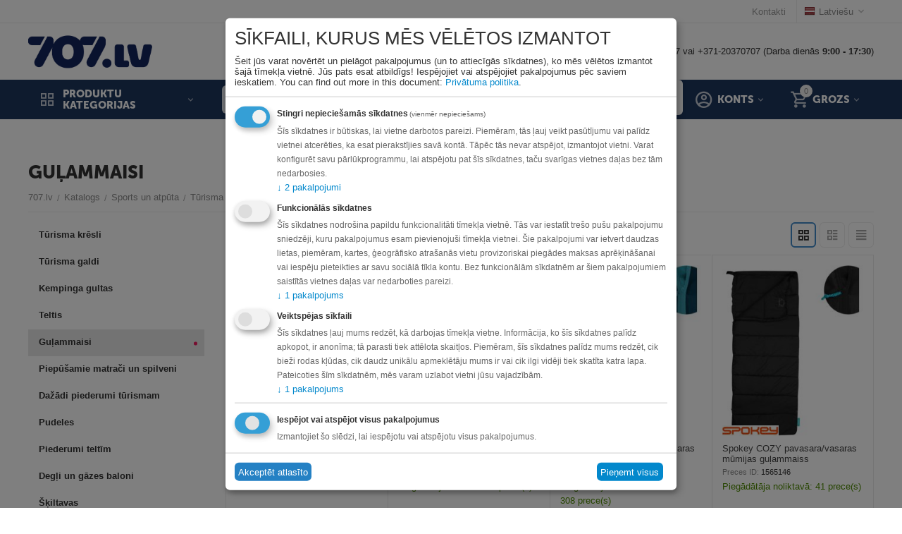

--- FILE ---
content_type: text/html; charset=utf-8
request_url: https://www.707.lv/sports-un-fitness/turisma-inventars/guammaisi/
body_size: 85434
content:
<!DOCTYPE html>
<html 
class=" sticky-top-panel "    lang="lv"
    dir="ltr"
    class=" "
>
<head>
<title>Katalogs :: Sports un atpūta :: Tūrisma inventārs :: Guļammaisi - 707.lv interneta veikals</title>
<base href="https://www.707.lv/" />
<meta http-equiv="Content-Type" content="text/html; charset=utf-8" data-ca-mode="" />
<meta name="viewport" content="width=device-width,initial-scale=1,maximum-scale=1,user-scalable=0,viewport-fit=cover" />
<meta name="description" content="" />

    <meta name="keywords" content="" />

<meta name="format-detection" content="telephone=no">

<link rel="canonical" href="https://www.707.lv/sports-un-fitness/turisma-inventars/guammaisi/" />
<link rel="next" href="https://www.707.lv/sports-un-fitness/turisma-inventars/guammaisi/page-2/" />

<link title="Русский" dir="ltr" type="text/html" rel="alternate" hreflang="ru" href="https://www.707.lv/ru/sport-i-otdyh/turisticheskiy-inventar/spalnye-meshki/" />
<link title="Latviešu" dir="ltr" type="text/html" rel="alternate" hreflang="x-default" href="https://www.707.lv/sports-un-fitness/turisma-inventars/guammaisi/" />
<link title="Latviešu" dir="ltr" type="text/html" rel="alternate" hreflang="lv" href="https://www.707.lv/sports-un-fitness/turisma-inventars/guammaisi/" />
<meta property="og:type" content="website" />
<meta property="og:locale" content="lv" />
<meta property="og:title" content="Katalogs :: Sports un atpūta :: Tūrisma inventārs :: Guļammaisi - 707.lv interneta veikals" />
<meta property="og:description" content="" />
<meta property="og:url" content="https://www.707.lv/sports-un-fitness/turisma-inventars/guammaisi/" />
    <meta property="og:image" content="https://www.707.lv/images/detailed/65/sky1465lrg-1.jpg" />


    <link href="https://www.707.lv/images/logos/555/favicon-16x16.png" rel="shortcut icon" type="image/png" />

<link rel="preload" crossorigin="anonymous" as="font" href="https://www.707.lv/design/themes/abt__unitheme2/media/custom_fonts/MuseoSansBlack.woff?1769091218" type="font/woff" />
<link type="text/css" rel="stylesheet" href="https://www.707.lv/var/cache/misc/assets/design/themes/abt__unitheme2/css/standalone.947bd5f2ac89c1c02add3c3d6bf1dfd11769091218.css?1769091218" />

    

<!-- Inline script moved to the bottom of the page -->
<!-- Inline script moved to the bottom of the page -->

<!-- Inline script moved to the bottom of the page -->
    <script 
        data-no-defer
        type="text/javascript"
        src="https://www.707.lv/var/files/gdpr/klaro/config.js">
    </script>
    <script 
        data-no-defer
        data-klaro-config="klaroConfig"
        data-config="klaroConfig"
        type="text/javascript"
        src="https://www.707.lv/js/addons/gdpr/lib/klaro.js">
    </script>
</head>

<body>
            
        <div class="ty-tygh  " data-ca-element="mainContainer" id="tygh_container">

        <div id="ajax_overlay" class="ty-ajax-overlay"></div>
<div id="ajax_loading_box" class="ty-ajax-loading-box"></div>
        <div class="cm-notification-container notification-container">
</div>
        <div class="ty-helper-container "
                    id="tygh_main_container">
                                             
<div class="tygh-top-panel clearfix">
                <div class="container-fluid  top-grid">
                                                
                                        
                <div class="container-fluid-row">
<div class="row-fluid ">        <div class="span16 top-links-grid " >
                    <div class="top-languages ty-float-right">
                <div class="ut2-languages clearfix" id="languages_41">
                                                            <div class="ty-select-wrapper"><a class="ty-select-block__a cm-combination " data-ca-toggle="dropdown" id="sw_select_lv_wrap_language_6977c7b5ec6bd">
                    <span
        class="ty-icon ty-flag ty-select-block__a-flag ty-flag-lv"
                                    ></span>

                <span class="ty-select-block__a-item ">Latviešu</span>
        <span
        class="ty-icon ty-icon-down-micro ty-select-block__arrow"
                                    ></span>

    </a>

    <div id="select_lv_wrap_language_6977c7b5ec6bd" class="ty-select-block cm-popup-box hidden">
        <ul class="cm-select-list ty-select-block__list ty-flags">
                            <li class="ty-select-block__list-item">
                    <a rel="nofollow" href="https://www.707.lv/ru/sport-i-otdyh/turisticheskiy-inventar/spalnye-meshki/" class="ty-select-block__list-a   " data-ca-country-code="ru" data-ca-name="ru"
                                           >
                                            <span
        class="ty-icon ty-flag ty-flag-ru"
                                    ></span>

                                        Русский                    </a>
                </li>
                            <li class="ty-select-block__list-item">
                    <a rel="nofollow" href="https://www.707.lv/sports-un-fitness/turisma-inventars/guammaisi/" class="ty-select-block__list-a is-active  " data-ca-country-code="lv" data-ca-name="lv"
                                           >
                                            <span
        class="ty-icon ty-flag ty-flag-lv"
                                    ></span>

                                        Latviešu                    </a>
                </li>
                    </ul>
    </div>
</div>
    <!--languages_41--></div>

                    </div><div class="top-quick-links ty-float-right">
                

    
        <ul id="text_links_467" class="ty-text-links "><li class="ty-text-links__item ty-level-0 "><a class="ty-text-links__a ty-text-links__a--level-0 " href="https://www.707.lv/kontakti/">Kontakti</a></li></ul>

    
                    </div>
            </div>
</div>
    </div>    
        </div>
    

</div>

<div class="tygh-header clearfix">
                <div class="container-fluid  header-grid  advanced-header">
                                                
                <div class="container-fluid-row">
<div class="row-fluid ">        <div class="span4 top-logo-grid " >
                    <div class="top-logo ">
                <div class="ty-logo-container">
    
            <a href="https://www.707.lv/" title="707.lv Interneta veikals Eiropā">
        <img class="ty-pict  ty-logo-container__image   cm-image" width="3827" height="1088" alt="707.lv Interneta veikals Eiropā" title="707.lv Interneta veikals Eiropā" id="det_img_2742451682" src="https://www.707.lv/images/logos/555/707.lv_logo_RGB_707_logo_uz_balta__1_.jpg" />

    
            </a>
    </div>

                    </div>
            </div>

                                            
                                        
                
        <div class="span12 top-phones " >
                    <div class="hidden-phone ">
                <div class="ty-wysiwyg-content"  data-ca-live-editor-object-id="0" data-ca-live-editor-object-type=""><p>Rīgā: +371-20044707 vai +371-20370707 (Darba dienās <strong>9:00 - 17:30</strong>)</p>
</div>
                    </div>
            </div>
</div>
    </div>                                        
                <div class="container-fluid-row container-fluid-row-full-width top-menu-grid">
<div class="row-fluid ">        <div class="span16 " >
                    <div class="row-fluid ">        <div class="span11 top-left-grid " >
                    <div class="row-fluid ">        <div class="span5 menu-grid " >
                    <div class="ty-dropdown-box   top-menu-grid-vetrtical">

        <div id="sw_dropdown_473" class="ty-dropdown-box__title cm-combination ">
                                        <i class="ut2-icon"></i><span>Produktu kategorijas</span>
                        
        </div>

        <div id="dropdown_473" class="cm-popup-box ty-dropdown-box__content  hidden">
            <div class="ty-dropdown-box__title cm-external-click  hidden-desktop" data-ca-external-click-id="sw_dropdown_473">
                <i class="ut2-icon"></i>Produktu kategorijas<span class="ut2-btn-close hidden"><i class="ut2-icon-baseline-close"></i></span>
            </div>
            
<style>
    :root {
        --ut2-vertical-menu-block-height: 475px;
    }
</style>

<div class="ut2-menu__backdrop cm-external-click" style="display: none" data-ca-external-click-id="sw_dropdown_473" ></div><div class="ut2-menu__header-mobile" style="display: none">Produktu kategorijas</div><div class="ut2-menu-vetrtical"><div class="ut2-menu__inbox"><ul class="ty-menu__items cm-responsive-menu"><li class="ty-menu__item cm-menu-item-responsive first-lvl" data-subitems-count="8" data-settings-cols="4"><span class="ty-menu__item-toggle ty-menu__menu-btn visible-phone cm-responsive-menu-toggle"><i class="ut2-icon-outline-expand_more"></i></span><a href="https://www.707.lv/automasinai/" class="ty-menu__item-link a-first-lvl"><span class="menu-lvl-ctn "><span><span class="v-center">Auto Moto                                    </span>
                                                                    </span>
                                <i class="icon-right-dir ut2-icon-outline-arrow_forward"></i>                            </span>
                        </a>
                                                    
                                                            <div class="ty-menu__submenu" id="topmenu_96_473_3592453523">
                                    <a href="https://www.707.lv/automasinai/" class="ty-menu__item-link link-parent" style="display: none" target="_self">All - Auto Moto <span class="ty-btn ty-btn__primary">View</span></a>                                                                                                                <div class="ty-menu__submenu-items cm-responsive-menu-submenu  " style="min-height: var(--ut2-vertical-menu-block-height)">
            <div style="min-height: var(--ut2-vertical-menu-block-height)">
                    

    
    <div class="ty-menu__submenu-col" style="width:25%;">
                    <div class="second-lvl" data-elem-index="0">
                
                                <div class="ty-menu__submenu-item-header">
                    <a href="https://www.707.lv/automasinai/riepas/" class="ty-menu__submenu-link ">
                                                <span class="v-center">
                            Riepas un diski                        </span>
                    </a>
                                    </div>
                                    <span class="ty-menu__item-toggle visible-phone cm-responsive-menu-toggle">
                        <i class="ut2-icon-outline-expand_more"></i>
                    </span>
                    <div class="ty-menu__submenu " >
                                                    <div class="ty-menu__submenu-list hiddenCol cm-responsive-menu-submenu" data-cols-count="4" style="--menu-items:5;">
                                                                                                                                                                        <div class="ty-menu__submenu-item">
                                        <a href="https://www.707.lv/automasinai/riepas/vasaras-riepas/" class="ty-menu__submenu-link" title="Vasaras riepas">
                                                                                        <span class="v-center">
                                                Vasaras riepas                                            </span>
                                        </a>
                                    </div>
                                                                                                        <div class="ty-menu__submenu-item">
                                        <a href="https://www.707.lv/automasinai/riepas/ziemas-riepas/" class="ty-menu__submenu-link" title="Ziemas riepas">
                                                                                        <span class="v-center">
                                                Ziemas riepas                                            </span>
                                        </a>
                                    </div>
                                                                                                        <div class="ty-menu__submenu-item">
                                        <a href="https://www.707.lv/automasinai/riepas/moto-riepas/" class="ty-menu__submenu-link" title="Moto riepas">
                                                                                        <span class="v-center">
                                                Moto riepas                                            </span>
                                        </a>
                                    </div>
                                                                                                        <div class="ty-menu__submenu-item">
                                        <a href="https://www.707.lv/automasinai/riepas/riepas-lauksaimniecibas-tehnikai/" class="ty-menu__submenu-link" title="Lauksaimniecības tehnikas riepas">
                                                                                        <span class="v-center">
                                                Lauksaimniecības tehnikas riepas                                            </span>
                                        </a>
                                    </div>
                                                                                                        <div class="ty-menu__submenu-item">
                                        <a href="https://www.707.lv/automasinai/riepas/kvadraciklu-riepas/" class="ty-menu__submenu-link" title="Kvadraciklu riepas">
                                                                                        <span class="v-center">
                                                Kvadraciklu riepas                                            </span>
                                        </a>
                                    </div>
                                                                                                        <div class="ty-menu__submenu-item">
                                        <a href="https://www.707.lv/automasinai/riepas/vissezonas-riepas/" class="ty-menu__submenu-link" title="Vissezonas riepas">
                                                                                        <span class="v-center">
                                                Vissezonas riepas                                            </span>
                                        </a>
                                    </div>
                                                                                                        <div class="ty-menu__submenu-item">
                                        <a href="https://www.707.lv/automasinai/riepas/riepu-kameras/" class="ty-menu__submenu-link" title="Riepu kameras un ventīļi">
                                                                                        <span class="v-center">
                                                Riepu kameras un ventīļi                                            </span>
                                        </a>
                                    </div>
                                                                                                        <div class="ty-menu__submenu-item">
                                        <a href="https://www.707.lv/automasinai/riepas/komerctransporta-riepas/" class="ty-menu__submenu-link" title="Komerctransporta riepas">
                                                                                        <span class="v-center">
                                                Komerctransporta riepas                                            </span>
                                        </a>
                                    </div>
                                                                                                        <div class="ty-menu__submenu-item">
                                        <a href="https://www.707.lv/automasinai/riepas/auto-sporta-riepas/" class="ty-menu__submenu-link" title="Auto Sporta Riepas">
                                                                                        <span class="v-center">
                                                Auto Sporta Riepas                                            </span>
                                        </a>
                                    </div>
                                                                
                                </div>
                                                                                                                                <a href="javascript:void(0);" onMouseOver="$(this).prev().addClass('view');$(this).addClass('hidden');" class="ut2-more" title=""><span>Vairāk</span></a>
                                                                    </div>
                            </div>
                    <div class="second-lvl" data-elem-index="1">
                
                                <div class="ty-menu__submenu-item-header">
                    <a href="https://www.707.lv/automasinai/akumulatori-un-ladetaji/" class="ty-menu__submenu-link ">
                                                <span class="v-center">
                            Akumulatori un lādētāji                        </span>
                    </a>
                                    </div>
                                    <span class="ty-menu__item-toggle visible-phone cm-responsive-menu-toggle">
                        <i class="ut2-icon-outline-expand_more"></i>
                    </span>
                    <div class="ty-menu__submenu " >
                                                    <div class="ty-menu__submenu-list cm-responsive-menu-submenu" data-cols-count="4" >
                                                                                                                                                                        <div class="ty-menu__submenu-item">
                                        <a href="https://www.707.lv/automasinai/akumulatori-un-ladetaji/akumulatori/" class="ty-menu__submenu-link" title="Akumulatori">
                                                                                        <span class="v-center">
                                                Akumulatori                                            </span>
                                        </a>
                                    </div>
                                                                                                        <div class="ty-menu__submenu-item">
                                        <a href="https://www.707.lv/automasinai/akumulatori-un-ladetaji/akumulatoru-ladetaji-starteri/" class="ty-menu__submenu-link" title="Akumulatoru lādētāji, starteri">
                                                                                        <span class="v-center">
                                                Akumulatoru lādētāji, starteri                                            </span>
                                        </a>
                                    </div>
                                                                                                        <div class="ty-menu__submenu-item">
                                        <a href="https://www.707.lv/automasinai/akumulatori-un-ladetaji/stravas-parveidotaji/" class="ty-menu__submenu-link" title="Strāvas pārveidotāji">
                                                                                        <span class="v-center">
                                                Strāvas pārveidotāji                                            </span>
                                        </a>
                                    </div>
                                                                                                        <div class="ty-menu__submenu-item">
                                        <a href="https://www.707.lv/automasinai/akumulatori-un-ladetaji/elektro-auto-ladesanas-piederumi/" class="ty-menu__submenu-link" title="Elektro Auto lādēšanas piederumi">
                                                                                        <span class="v-center">
                                                Elektro Auto lādēšanas piederumi                                            </span>
                                        </a>
                                    </div>
                                                                
                                </div>
                                                                                                                                                </div>
                            </div>
            </div>
    
    <div class="ty-menu__submenu-col" style="width:25%;">
                    <div class="second-lvl" data-elem-index="2">
                
                                <div class="ty-menu__submenu-item-header">
                    <a href="https://www.707.lv/automasinai/audio-un-video-tehnika/" class="ty-menu__submenu-link ">
                                                <span class="v-center">
                            Audio un video tehnika                        </span>
                    </a>
                                    </div>
                                    <span class="ty-menu__item-toggle visible-phone cm-responsive-menu-toggle">
                        <i class="ut2-icon-outline-expand_more"></i>
                    </span>
                    <div class="ty-menu__submenu " >
                                                    <div class="ty-menu__submenu-list cm-responsive-menu-submenu" data-cols-count="4" >
                                                                                                                                                                        <div class="ty-menu__submenu-item">
                                        <a href="https://www.707.lv/automasinai/audio-un-video-tehnika/auto-magnetolas/" class="ty-menu__submenu-link" title="Auto magnetolas">
                                                                                        <span class="v-center">
                                                Auto magnetolas                                            </span>
                                        </a>
                                    </div>
                                                                                                        <div class="ty-menu__submenu-item">
                                        <a href="https://www.707.lv/automasinai/audio-un-video-tehnika/auto-subvuferi/" class="ty-menu__submenu-link" title="Auto subvūferi">
                                                                                        <span class="v-center">
                                                Auto subvūferi                                            </span>
                                        </a>
                                    </div>
                                                                                                        <div class="ty-menu__submenu-item">
                                        <a href="https://www.707.lv/automasinai/audio-un-video-tehnika/auto-skalruni/" class="ty-menu__submenu-link" title="Auto skaļruņi">
                                                                                        <span class="v-center">
                                                Auto skaļruņi                                            </span>
                                        </a>
                                    </div>
                                                                                                        <div class="ty-menu__submenu-item">
                                        <a href="https://www.707.lv/automasinai/audio-un-video-tehnika/auto-skanas-pastiprinataji/" class="ty-menu__submenu-link" title="Auto skaņas pastiprinātāji">
                                                                                        <span class="v-center">
                                                Auto skaņas pastiprinātāji                                            </span>
                                        </a>
                                    </div>
                                                                                                        <div class="ty-menu__submenu-item">
                                        <a href="https://www.707.lv/automasinai/audio-un-video-tehnika/fm-transmiteri/" class="ty-menu__submenu-link" title="Auto FM Transmiteri un Carplay ierīces">
                                                                                        <span class="v-center">
                                                Auto FM Transmiteri un Carplay ierīces                                            </span>
                                        </a>
                                    </div>
                                                                
                                </div>
                                                                                                                                                </div>
                            </div>
                    <div class="second-lvl" data-elem-index="3">
                
                                <div class="ty-menu__submenu-item-header">
                    <a href="https://www.707.lv/automasinai/auto-ledusskapji-un-kastes/" class="ty-menu__submenu-link ">
                                                <span class="v-center">
                            Auto ledusskapji un kastes                        </span>
                    </a>
                                    </div>
                                    <span class="ty-menu__item-toggle visible-phone cm-responsive-menu-toggle">
                        <i class="ut2-icon-outline-expand_more"></i>
                    </span>
                    <div class="ty-menu__submenu " >
                                                    <div class="ty-menu__submenu-list cm-responsive-menu-submenu" data-cols-count="4" >
                                                                                                                                                                        <div class="ty-menu__submenu-item">
                                        <a href="https://www.707.lv/automasinai/auto-ledusskapji-un-kastes/auto-ledusskapji-ar-kompresoru/" class="ty-menu__submenu-link" title="Auto ledusskapji ar kompresoru">
                                                                                        <span class="v-center">
                                                Auto ledusskapji ar kompresoru                                            </span>
                                        </a>
                                    </div>
                                                                                                        <div class="ty-menu__submenu-item">
                                        <a href="https://www.707.lv/automasinai/auto-ledusskapji-un-kastes/auto-ledusskapji/" class="ty-menu__submenu-link" title="Auto ledusskapji termoelektriskie">
                                                                                        <span class="v-center">
                                                Auto ledusskapji termoelektriskie                                            </span>
                                        </a>
                                    </div>
                                                                                                        <div class="ty-menu__submenu-item">
                                        <a href="https://www.707.lv/automasinai/auto-ledusskapji-un-kastes/aukstuma-kastes/" class="ty-menu__submenu-link" title="Aukstuma kastes">
                                                                                        <span class="v-center">
                                                Aukstuma kastes                                            </span>
                                        </a>
                                    </div>
                                                                                                        <div class="ty-menu__submenu-item">
                                        <a href="https://www.707.lv/automasinai/auto-ledusskapji-un-kastes/aukstuma-soma/" class="ty-menu__submenu-link" title="Aukstuma somas">
                                                                                        <span class="v-center">
                                                Aukstuma somas                                            </span>
                                        </a>
                                    </div>
                                                                                                        <div class="ty-menu__submenu-item">
                                        <a href="https://www.707.lv/automasinai/auto-ledusskapji-un-kastes/piederumi-auto-ledusskapjiem/" class="ty-menu__submenu-link" title="Piederumi auto ledusskapjiem">
                                                                                        <span class="v-center">
                                                Piederumi auto ledusskapjiem                                            </span>
                                        </a>
                                    </div>
                                                                
                                </div>
                                                                                                                                                </div>
                            </div>
            </div>
    
    <div class="ty-menu__submenu-col" style="width:25%;">
                    <div class="second-lvl" data-elem-index="4">
                
                                <div class="ty-menu__submenu-item-header">
                    <a href="https://www.707.lv/automasinai/auto-aprikojums/" class="ty-menu__submenu-link ">
                                                <span class="v-center">
                            Auto moto piederumi                        </span>
                    </a>
                                    </div>
                                    <span class="ty-menu__item-toggle visible-phone cm-responsive-menu-toggle">
                        <i class="ut2-icon-outline-expand_more"></i>
                    </span>
                    <div class="ty-menu__submenu " >
                                                    <div class="ty-menu__submenu-list hiddenCol cm-responsive-menu-submenu" data-cols-count="4" style="--menu-items:5;">
                                                                                                                                                                        <div class="ty-menu__submenu-item">
                                        <a href="https://www.707.lv/automasinai/auto-aprikojums/alkotesteri/" class="ty-menu__submenu-link" title="Alkometri">
                                                                                        <span class="v-center">
                                                Alkometri                                            </span>
                                        </a>
                                    </div>
                                                                                                        <div class="ty-menu__submenu-item">
                                        <a href="https://www.707.lv/automasinai/auto-aprikojums/radaru-detektori/" class="ty-menu__submenu-link" title="Radari, Radaru detektori">
                                                                                        <span class="v-center">
                                                Radari, Radaru detektori                                            </span>
                                        </a>
                                    </div>
                                                                                                        <div class="ty-menu__submenu-item">
                                        <a href="https://www.707.lv/automasinai/auto-aprikojums/video-registratori/" class="ty-menu__submenu-link" title="Video reģistratori">
                                                                                        <span class="v-center">
                                                Video reģistratori                                            </span>
                                        </a>
                                    </div>
                                                                                                        <div class="ty-menu__submenu-item">
                                        <a href="https://www.707.lv/automasinai/auto-aprikojums/jumta-kastes/" class="ty-menu__submenu-link" title="Jumta kastes">
                                                                                        <span class="v-center">
                                                Jumta kastes                                            </span>
                                        </a>
                                    </div>
                                                                                                        <div class="ty-menu__submenu-item">
                                        <a href="https://www.707.lv/automasinai/auto-aprikojums/velosipedu-turetaji/" class="ty-menu__submenu-link" title="Velosipēdu turētāji">
                                                                                        <span class="v-center">
                                                Velosipēdu turētāji                                            </span>
                                        </a>
                                    </div>
                                                                                                        <div class="ty-menu__submenu-item">
                                        <a href="https://www.707.lv/automasinai/auto-aprikojums/jumta-stieni/" class="ty-menu__submenu-link" title="Jumta stieņi">
                                                                                        <span class="v-center">
                                                Jumta stieņi                                            </span>
                                        </a>
                                    </div>
                                                                                                        <div class="ty-menu__submenu-item">
                                        <a href="https://www.707.lv/automasinai/auto-aprikojums/gps-navigacijas-sistemas/" class="ty-menu__submenu-link" title="GPS Navigācijas sistēmas">
                                                                                        <span class="v-center">
                                                GPS Navigācijas sistēmas                                            </span>
                                        </a>
                                    </div>
                                                                                                        <div class="ty-menu__submenu-item">
                                        <a href="https://www.707.lv/automasinai/auto-aprikojums/autospuldzes/" class="ty-menu__submenu-link" title="Autospuldzes">
                                                                                        <span class="v-center">
                                                Autospuldzes                                            </span>
                                        </a>
                                    </div>
                                                                                                        <div class="ty-menu__submenu-item">
                                        <a href="https://www.707.lv/automasinai/auto-aprikojums/auto-piederumi/" class="ty-menu__submenu-link" title="Citi auto piederumi">
                                                                                        <span class="v-center">
                                                Citi auto piederumi                                            </span>
                                        </a>
                                    </div>
                                                                                                        <div class="ty-menu__submenu-item">
                                        <a href="https://www.707.lv/automasinai/auto-aprikojums/racing-and-tuning/" class="ty-menu__submenu-link" title="Racing & Tuning ">
                                                                                        <span class="v-center">
                                                Racing & Tuning                                             </span>
                                        </a>
                                    </div>
                                                                                                        <div class="ty-menu__submenu-item">
                                        <a href="https://www.707.lv/automasinai/auto-aprikojums/papildlukturi/" class="ty-menu__submenu-link" title="Papildlukturi">
                                                                                        <span class="v-center">
                                                Papildlukturi                                            </span>
                                        </a>
                                    </div>
                                                                                                        <div class="ty-menu__submenu-item">
                                        <a href="https://www.707.lv/automasinai/auto-aprikojums/auto-paklaji/" class="ty-menu__submenu-link" title="Auto paklāji">
                                                                                        <span class="v-center">
                                                Auto paklāji                                            </span>
                                        </a>
                                    </div>
                                                                                                        <div class="ty-menu__submenu-item">
                                        <a href="https://www.707.lv/automasinai/auto-aprikojums/auto-mazgasanas-un-apkopes-lidzekli/" class="ty-menu__submenu-link" title="Auto mazgāšanas un apkopes līdzekļi">
                                                                                        <span class="v-center">
                                                Auto mazgāšanas un apkopes līdzekļi                                            </span>
                                        </a>
                                    </div>
                                                                                                        <div class="ty-menu__submenu-item">
                                        <a href="https://www.707.lv/automasinai/auto-aprikojums/gaisa-atsvaidzinatajs-automasina/" class="ty-menu__submenu-link" title="Gaisa atsvaidzinātājs automašīnā">
                                                                                        <span class="v-center">
                                                Gaisa atsvaidzinātājs automašīnā                                            </span>
                                        </a>
                                    </div>
                                                                                                        <div class="ty-menu__submenu-item">
                                        <a href="https://www.707.lv/automasinai/auto-aprikojums/moto-kiveres/" class="ty-menu__submenu-link" title="Moto ķiveres ">
                                                                                        <span class="v-center">
                                                Moto ķiveres                                             </span>
                                        </a>
                                    </div>
                                                                                                        <div class="ty-menu__submenu-item">
                                        <a href="https://www.707.lv/automasinai/auto-aprikojums/jumta-bagaznieku-atbalsta-peda/" class="ty-menu__submenu-link" title="Jumta bagažnieku atbalsta pēda">
                                                                                        <span class="v-center">
                                                Jumta bagažnieku atbalsta pēda                                            </span>
                                        </a>
                                    </div>
                                                                                                        <div class="ty-menu__submenu-item">
                                        <a href="https://www.707.lv/automasinai/auto-aprikojums/moto-bagazas-kastes/" class="ty-menu__submenu-link" title="Moto bagāžas kastes">
                                                                                        <span class="v-center">
                                                Moto bagāžas kastes                                            </span>
                                        </a>
                                    </div>
                                                                                                        <div class="ty-menu__submenu-item">
                                        <a href="https://www.707.lv/automasinai/auto-aprikojums/laivu-turetajs/" class="ty-menu__submenu-link" title="Laivu turētājs">
                                                                                        <span class="v-center">
                                                Laivu turētājs                                            </span>
                                        </a>
                                    </div>
                                                                                                        <div class="ty-menu__submenu-item">
                                        <a href="https://www.707.lv/automasinai/auto-aprikojums/gps-trekeri/" class="ty-menu__submenu-link" title="GPS trekeri">
                                                                                        <span class="v-center">
                                                GPS trekeri                                            </span>
                                        </a>
                                    </div>
                                                                
                                </div>
                                                                                                                                <a href="javascript:void(0);" onMouseOver="$(this).prev().addClass('view');$(this).addClass('hidden');" class="ut2-more" title=""><span>Vairāk</span></a>
                                                                    </div>
                            </div>
                    <div class="second-lvl" data-elem-index="5">
                
                                <div class="ty-menu__submenu-item-header">
                    <a href="https://www.707.lv/automasinai/autoservisa-aprikojums/" class="ty-menu__submenu-link ">
                                                <span class="v-center">
                            Autoservisa aprīkojums                        </span>
                    </a>
                                    </div>
                                    <span class="ty-menu__item-toggle visible-phone cm-responsive-menu-toggle">
                        <i class="ut2-icon-outline-expand_more"></i>
                    </span>
                    <div class="ty-menu__submenu " >
                                                    <div class="ty-menu__submenu-list hiddenCol cm-responsive-menu-submenu" data-cols-count="4" style="--menu-items:5;">
                                                                                                                                                                        <div class="ty-menu__submenu-item">
                                        <a href="https://www.707.lv/automasinai/autoservisa-aprikojums/a-c-parbaudes-un-uzpildes-iekartas/" class="ty-menu__submenu-link" title="A/C pārbaudes un uzpildes iekārtas">
                                                                                        <span class="v-center">
                                                A/C pārbaudes un uzpildes iekārtas                                            </span>
                                        </a>
                                    </div>
                                                                                                        <div class="ty-menu__submenu-item">
                                        <a href="https://www.707.lv/automasinai/autoservisa-aprikojums/autopacelaji/" class="ty-menu__submenu-link" title="Autopacēlāji">
                                                                                        <span class="v-center">
                                                Autopacēlāji                                            </span>
                                        </a>
                                    </div>
                                                                                                        <div class="ty-menu__submenu-item">
                                        <a href="https://www.707.lv/automasinai/autoservisa-aprikojums/domkrati/" class="ty-menu__submenu-link" title="Domkrati">
                                                                                        <span class="v-center">
                                                Domkrati                                            </span>
                                        </a>
                                    </div>
                                                                                                        <div class="ty-menu__submenu-item">
                                        <a href="https://www.707.lv/automasinai/autoservisa-aprikojums/instrumenti/" class="ty-menu__submenu-link" title="Instrumenti">
                                                                                        <span class="v-center">
                                                Instrumenti                                            </span>
                                        </a>
                                    </div>
                                                                                                        <div class="ty-menu__submenu-item">
                                        <a href="https://www.707.lv/automasinai/autoservisa-aprikojums/apgaismes-ierices/" class="ty-menu__submenu-link" title="Apgaismes ierīces">
                                                                                        <span class="v-center">
                                                Apgaismes ierīces                                            </span>
                                        </a>
                                    </div>
                                                                                                        <div class="ty-menu__submenu-item">
                                        <a href="https://www.707.lv/automasinai/autoservisa-aprikojums/pneimoinstrumenti/" class="ty-menu__submenu-link" title="Pneimatiskie instrumenti">
                                                                                        <span class="v-center">
                                                Pneimatiskie instrumenti                                            </span>
                                        </a>
                                    </div>
                                                                                                        <div class="ty-menu__submenu-item">
                                        <a href="https://www.707.lv/automasinai/autoservisa-aprikojums/riepu-montazai-un-balansesanai/" class="ty-menu__submenu-link" title="Riepu montāžai un balansēšanai">
                                                                                        <span class="v-center">
                                                Riepu montāžai un balansēšanai                                            </span>
                                        </a>
                                    </div>
                                                                                                        <div class="ty-menu__submenu-item">
                                        <a href="https://www.707.lv/automasinai/autoservisa-aprikojums/komresori/" class="ty-menu__submenu-link" title="Kompresori">
                                                                                        <span class="v-center">
                                                Kompresori                                            </span>
                                        </a>
                                    </div>
                                                                                                        <div class="ty-menu__submenu-item">
                                        <a href="https://www.707.lv/automasinai/autoservisa-aprikojums/darbagaldi-un-darbnicu-mebeles/" class="ty-menu__submenu-link" title="Darbagaldi un darbnīcu mēbeles ">
                                                                                        <span class="v-center">
                                                Darbagaldi un darbnīcu mēbeles                                             </span>
                                        </a>
                                    </div>
                                                                                                        <div class="ty-menu__submenu-item">
                                        <a href="https://www.707.lv/automasinai/autoservisa-aprikojums/motociklu-pacelaji-un-turetaji/" class="ty-menu__submenu-link" title="Motociklu pacēlāji un turētāji ">
                                                                                        <span class="v-center">
                                                Motociklu pacēlāji un turētāji                                             </span>
                                        </a>
                                    </div>
                                                                                                        <div class="ty-menu__submenu-item">
                                        <a href="https://www.707.lv/automasinai/autoservisa-aprikojums/vecas-ellas-ierices/" class="ty-menu__submenu-link" title="Vecās eļļas ierīces">
                                                                                        <span class="v-center">
                                                Vecās eļļas ierīces                                            </span>
                                        </a>
                                    </div>
                                                                                                        <div class="ty-menu__submenu-item">
                                        <a href="https://www.707.lv/automasinai/autoservisa-aprikojums/mazgasanas-smidzinataji-detalu-mazgataji/" class="ty-menu__submenu-link" title="Mazgāšanas smidzinātāji, detaļu mazgātāji">
                                                                                        <span class="v-center">
                                                Mazgāšanas smidzinātāji, detaļu mazgātāji                                            </span>
                                        </a>
                                    </div>
                                                                                                        <div class="ty-menu__submenu-item">
                                        <a href="https://www.707.lv/automasinai/autoservisa-aprikojums/bremzu-skidruma-maina/" class="ty-menu__submenu-link" title="Bremžu stendi un iekārtas">
                                                                                        <span class="v-center">
                                                Bremžu stendi un iekārtas                                            </span>
                                        </a>
                                    </div>
                                                                                                        <div class="ty-menu__submenu-item">
                                        <a href="https://www.707.lv/automasinai/autoservisa-aprikojums/dzineja-vispareja-remonta-instrumenti/" class="ty-menu__submenu-link" title="Dzinēja remonta instrumenti">
                                                                                        <span class="v-center">
                                                Dzinēja remonta instrumenti                                            </span>
                                        </a>
                                    </div>
                                                                                                        <div class="ty-menu__submenu-item">
                                        <a href="https://www.707.lv/automasinai/autoservisa-aprikojums/trieciena-uzgrieznu-pistoles-ar-akumulatoru/" class="ty-menu__submenu-link" title="Trieciena uzgriežņu pistoles ar akumulatoru">
                                                                                        <span class="v-center">
                                                Trieciena uzgriežņu pistoles ar akumulatoru                                            </span>
                                        </a>
                                    </div>
                                                                                                        <div class="ty-menu__submenu-item">
                                        <a href="https://www.707.lv/automasinai/autoservisa-aprikojums/hidrauliskas-preses/" class="ty-menu__submenu-link" title="Hidrauliskās preses">
                                                                                        <span class="v-center">
                                                Hidrauliskās preses                                            </span>
                                        </a>
                                    </div>
                                                                                                        <div class="ty-menu__submenu-item">
                                        <a href="https://www.707.lv/automasinai/autoservisa-aprikojums/ritenu-geometrijas-aprikojums/" class="ty-menu__submenu-link" title="Riteņu ģeometrijas aprīkojums">
                                                                                        <span class="v-center">
                                                Riteņu ģeometrijas aprīkojums                                            </span>
                                        </a>
                                    </div>
                                                                
                                </div>
                                                                                                                                <a href="javascript:void(0);" onMouseOver="$(this).prev().addClass('view');$(this).addClass('hidden');" class="ut2-more" title=""><span>Vairāk</span></a>
                                                                    </div>
                            </div>
            </div>
    
    <div class="ty-menu__submenu-col" style="width:25%;">
                    <div class="second-lvl" data-elem-index="6">
                
                                <div class="ty-menu__submenu-item-header">
                    <a href="https://www.707.lv/automasinai/ellas-filtri-skidrumi/" class="ty-menu__submenu-link ">
                                                <span class="v-center">
                            Eļļas, filtri un citi šķidrumi                        </span>
                    </a>
                                    </div>
                                    <span class="ty-menu__item-toggle visible-phone cm-responsive-menu-toggle">
                        <i class="ut2-icon-outline-expand_more"></i>
                    </span>
                    <div class="ty-menu__submenu " >
                                                    <div class="ty-menu__submenu-list hiddenCol cm-responsive-menu-submenu" data-cols-count="4" style="--menu-items:5;">
                                                                                                                                                                        <div class="ty-menu__submenu-item">
                                        <a href="https://www.707.lv/automasinai/ellas-filtri-skidrumi/motora-ellas/" class="ty-menu__submenu-link" title="Motora eļļas">
                                                                                        <span class="v-center">
                                                Motora eļļas                                            </span>
                                        </a>
                                    </div>
                                                                                                        <div class="ty-menu__submenu-item">
                                        <a href="https://www.707.lv/automasinai/ellas-filtri-skidrumi/4t-cetrtaktu-ellas/" class="ty-menu__submenu-link" title="4T četrtaktu eļļas">
                                                                                        <span class="v-center">
                                                4T četrtaktu eļļas                                            </span>
                                        </a>
                                    </div>
                                                                                                        <div class="ty-menu__submenu-item">
                                        <a href="https://www.707.lv/automasinai/ellas-filtri-skidrumi/2t-divtaktu-ellas/" class="ty-menu__submenu-link" title="2T divtaktu eļļas">
                                                                                        <span class="v-center">
                                                2T divtaktu eļļas                                            </span>
                                        </a>
                                    </div>
                                                                                                        <div class="ty-menu__submenu-item">
                                        <a href="https://www.707.lv/automasinai/ellas-filtri-skidrumi/transmisijas-ellas/" class="ty-menu__submenu-link" title="Transmisijas eļļas">
                                                                                        <span class="v-center">
                                                Transmisijas eļļas                                            </span>
                                        </a>
                                    </div>
                                                                                                        <div class="ty-menu__submenu-item">
                                        <a href="https://www.707.lv/automasinai/ellas-filtri-skidrumi/bremzu-ellas/" class="ty-menu__submenu-link" title="Bremžu eļļas">
                                                                                        <span class="v-center">
                                                Bremžu eļļas                                            </span>
                                        </a>
                                    </div>
                                                                                                        <div class="ty-menu__submenu-item">
                                        <a href="https://www.707.lv/automasinai/ellas-filtri-skidrumi/dzesesanas-skidrums/" class="ty-menu__submenu-link" title="Dzesēšanas šķidrums">
                                                                                        <span class="v-center">
                                                Dzesēšanas šķidrums                                            </span>
                                        </a>
                                    </div>
                                                                                                        <div class="ty-menu__submenu-item">
                                        <a href="https://www.707.lv/automasinai/ellas-filtri-skidrumi/logu-skidrums/" class="ty-menu__submenu-link" title="Logu šķidrums">
                                                                                        <span class="v-center">
                                                Logu šķidrums                                            </span>
                                        </a>
                                    </div>
                                                                                                        <div class="ty-menu__submenu-item">
                                        <a href="https://www.707.lv/automasinai/ellas-filtri-skidrumi/autokimija-un-smervielas/" class="ty-menu__submenu-link" title="Autoķīmija un smērvielas">
                                                                                        <span class="v-center">
                                                Autoķīmija un smērvielas                                            </span>
                                        </a>
                                    </div>
                                                                                                        <div class="ty-menu__submenu-item">
                                        <a href="https://www.707.lv/automasinai/ellas-filtri-skidrumi/motokimija-un-smervielas/" class="ty-menu__submenu-link" title="Motoķīmija un smērvielas">
                                                                                        <span class="v-center">
                                                Motoķīmija un smērvielas                                            </span>
                                        </a>
                                    </div>
                                                                                                        <div class="ty-menu__submenu-item">
                                        <a href="https://www.707.lv/automasinai/ellas-filtri-skidrumi/ellas-filtri/" class="ty-menu__submenu-link" title="Eļļas filtri">
                                                                                        <span class="v-center">
                                                Eļļas filtri                                            </span>
                                        </a>
                                    </div>
                                                                                                        <div class="ty-menu__submenu-item">
                                        <a href="https://www.707.lv/automasinai/ellas-filtri-skidrumi/degvielas-filtri/" class="ty-menu__submenu-link" title="Degvielas filtri">
                                                                                        <span class="v-center">
                                                Degvielas filtri                                            </span>
                                        </a>
                                    </div>
                                                                                                        <div class="ty-menu__submenu-item">
                                        <a href="https://www.707.lv/automasinai/ellas-filtri-skidrumi/gaisa-filtri/" class="ty-menu__submenu-link" title="Gaisa filtri">
                                                                                        <span class="v-center">
                                                Gaisa filtri                                            </span>
                                        </a>
                                    </div>
                                                                                                        <div class="ty-menu__submenu-item">
                                        <a href="https://www.707.lv/automasinai/ellas-filtri-skidrumi/salona-filtri/" class="ty-menu__submenu-link" title="Salona filtri">
                                                                                        <span class="v-center">
                                                Salona filtri                                            </span>
                                        </a>
                                    </div>
                                                                                                        <div class="ty-menu__submenu-item">
                                        <a href="https://www.707.lv/automasinai/ellas-filtri-skidrumi/limes-un-mastikas/" class="ty-menu__submenu-link" title="Līmes un mastikas">
                                                                                        <span class="v-center">
                                                Līmes un mastikas                                            </span>
                                        </a>
                                    </div>
                                                                
                                </div>
                                                                                                                                <a href="javascript:void(0);" onMouseOver="$(this).prev().addClass('view');$(this).addClass('hidden');" class="ut2-more" title=""><span>Vairāk</span></a>
                                                                    </div>
                            </div>
                    <div class="second-lvl" data-elem-index="7">
                
                                <div class="ty-menu__submenu-item-header">
                    <a href="https://www.707.lv/automasinai/rezerves-dalas/" class="ty-menu__submenu-link ">
                                                <span class="v-center">
                            Rezerves daļas                        </span>
                    </a>
                                    </div>
                                    <span class="ty-menu__item-toggle visible-phone cm-responsive-menu-toggle">
                        <i class="ut2-icon-outline-expand_more"></i>
                    </span>
                    <div class="ty-menu__submenu " >
                                                    <div class="ty-menu__submenu-list hiddenCol cm-responsive-menu-submenu" data-cols-count="4" style="--menu-items:5;">
                                                                                                                                                                        <div class="ty-menu__submenu-item">
                                        <a href="https://www.707.lv/automasinai/rezerves-dalas/bremzu-diski/" class="ty-menu__submenu-link" title="Bremžu diski">
                                                                                        <span class="v-center">
                                                Bremžu diski                                            </span>
                                        </a>
                                    </div>
                                                                                                        <div class="ty-menu__submenu-item">
                                        <a href="https://www.707.lv/automasinai/rezerves-dalas/bremzu-kluci-uzlikas/" class="ty-menu__submenu-link" title="Bremžu uzlikas">
                                                                                        <span class="v-center">
                                                Bremžu uzlikas                                            </span>
                                        </a>
                                    </div>
                                                                                                        <div class="ty-menu__submenu-item">
                                        <a href="https://www.707.lv/automasinai/rezerves-dalas/logu-tiritaja-slotinas/" class="ty-menu__submenu-link" title="Logu tīrītāja slotiņas">
                                                                                        <span class="v-center">
                                                Logu tīrītāja slotiņas                                            </span>
                                        </a>
                                    </div>
                                                                                                        <div class="ty-menu__submenu-item">
                                        <a href="https://www.707.lv/automasinai/rezerves-dalas/aizdedzes-sveces/" class="ty-menu__submenu-link" title="Aizdedzes sveces">
                                                                                        <span class="v-center">
                                                Aizdedzes sveces                                            </span>
                                        </a>
                                    </div>
                                                                                                        <div class="ty-menu__submenu-item">
                                        <a href="https://www.707.lv/automasinai/rezerves-dalas/kvelsveces/" class="ty-menu__submenu-link" title="Kvēlsveces">
                                                                                        <span class="v-center">
                                                Kvēlsveces                                            </span>
                                        </a>
                                    </div>
                                                                                                        <div class="ty-menu__submenu-item">
                                        <a href="https://www.707.lv/automasinai/rezerves-dalas/piedzinas-siksnas/" class="ty-menu__submenu-link" title="Piedziņas siksnas">
                                                                                        <span class="v-center">
                                                Piedziņas siksnas                                            </span>
                                        </a>
                                    </div>
                                                                                                        <div class="ty-menu__submenu-item">
                                        <a href="https://www.707.lv/automasinai/rezerves-dalas/citas-rezerves-dalas/" class="ty-menu__submenu-link" title="Citas rezerves daļas">
                                                                                        <span class="v-center">
                                                Citas rezerves daļas                                            </span>
                                        </a>
                                    </div>
                                                                                                        <div class="ty-menu__submenu-item">
                                        <a href="https://www.707.lv/automasinai/rezerves-dalas/oem-rezerves-dalas/" class="ty-menu__submenu-link" title="OEM Rezerves daļas">
                                                                                        <span class="v-center">
                                                OEM Rezerves daļas                                            </span>
                                        </a>
                                    </div>
                                                                
                                </div>
                                                                                                                                <a href="javascript:void(0);" onMouseOver="$(this).prev().addClass('view');$(this).addClass('hidden');" class="ut2-more" title=""><span>Vairāk</span></a>
                                                                    </div>
                            </div>
            </div>

<!-- Inline script moved to the bottom of the page -->                            </div>
                    </div>

            
                            
                                </div>
                                                                        </li>
                <li class="ty-menu__item cm-menu-item-responsive first-lvl" data-subitems-count="5" data-settings-cols="4"><span class="ty-menu__item-toggle ty-menu__menu-btn visible-phone cm-responsive-menu-toggle"><i class="ut2-icon-outline-expand_more"></i></span><a href="https://www.707.lv/telefoni-plansetes/" class="ty-menu__item-link a-first-lvl"><span class="menu-lvl-ctn "><span><span class="v-center">Telefoni / Planšetes                                    </span>
                                                                    </span>
                                <i class="icon-right-dir ut2-icon-outline-arrow_forward"></i>                            </span>
                        </a>
                                                    
                                                            <div class="ty-menu__submenu" id="topmenu_96_473_2416311861">
                                    <a href="https://www.707.lv/telefoni-plansetes/" class="ty-menu__item-link link-parent" style="display: none" target="_self">All - Telefoni / Planšetes <span class="ty-btn ty-btn__primary">View</span></a>                                                                                                                <div class="ty-menu__submenu-items cm-responsive-menu-submenu  " style="min-height: var(--ut2-vertical-menu-block-height)">
            <div style="min-height: var(--ut2-vertical-menu-block-height)">
                    

    
    <div class="ty-menu__submenu-col" style="width:25%;">
                    <div class="second-lvl" data-elem-index="0">
                
                                <div class="ty-menu__submenu-item-header">
                    <a href="https://www.707.lv/telefoni-plansetes/telefoni-smartwatch/" class="ty-menu__submenu-link ">
                                                <span class="v-center">
                            Telefoni, SmartWatch                        </span>
                    </a>
                                    </div>
                                    <span class="ty-menu__item-toggle visible-phone cm-responsive-menu-toggle">
                        <i class="ut2-icon-outline-expand_more"></i>
                    </span>
                    <div class="ty-menu__submenu " >
                                                    <div class="ty-menu__submenu-list hiddenCol cm-responsive-menu-submenu" data-cols-count="4" style="--menu-items:5;">
                                                                                                                                                                        <div class="ty-menu__submenu-item">
                                        <a href="https://www.707.lv/telefoni-plansetes/telefoni-smartwatch/mobilie-telefoni/" class="ty-menu__submenu-link" title="Mobilie telefoni">
                                                                                        <span class="v-center">
                                                Mobilie telefoni                                            </span>
                                        </a>
                                    </div>
                                                                                                        <div class="ty-menu__submenu-item">
                                        <a href="https://www.707.lv/telefoni-plansetes/telefoni-smartwatch/smart-watch-pulksteni/" class="ty-menu__submenu-link" title="Smart-Watch Pulksteņi">
                                                                                        <span class="v-center">
                                                Smart-Watch Pulksteņi                                            </span>
                                        </a>
                                    </div>
                                                                                                        <div class="ty-menu__submenu-item">
                                        <a href="https://www.707.lv/telefoni-plansetes/telefoni-smartwatch/radio-telefoni/" class="ty-menu__submenu-link" title="Radio telefoni">
                                                                                        <span class="v-center">
                                                Radio telefoni                                            </span>
                                        </a>
                                    </div>
                                                                                                        <div class="ty-menu__submenu-item">
                                        <a href="https://www.707.lv/telefoni-plansetes/telefoni-smartwatch/stacionarie-telefoni/" class="ty-menu__submenu-link" title="Stacionārie telefoni">
                                                                                        <span class="v-center">
                                                Stacionārie telefoni                                            </span>
                                        </a>
                                    </div>
                                                                                                        <div class="ty-menu__submenu-item">
                                        <a href="https://www.707.lv/telefoni-plansetes/telefoni-smartwatch/racijas/" class="ty-menu__submenu-link" title="Rācijas">
                                                                                        <span class="v-center">
                                                Rācijas                                            </span>
                                        </a>
                                    </div>
                                                                                                        <div class="ty-menu__submenu-item">
                                        <a href="https://www.707.lv/telefoni-plansetes/telefoni-smartwatch/ip-telephony/" class="ty-menu__submenu-link" title="IP-Telephony">
                                                                                        <span class="v-center">
                                                IP-Telephony                                            </span>
                                        </a>
                                    </div>
                                                                                                        <div class="ty-menu__submenu-item">
                                        <a href="https://www.707.lv/telefoni-plansetes/telefoni-smartwatch/smart-pulkstenu-aksesuari/" class="ty-menu__submenu-link" title="Smart-Watch aksesuāri">
                                                                                        <span class="v-center">
                                                Smart-Watch aksesuāri                                            </span>
                                        </a>
                                    </div>
                                                                
                                </div>
                                                                                                                                <a href="javascript:void(0);" onMouseOver="$(this).prev().addClass('view');$(this).addClass('hidden');" class="ut2-more" title=""><span>Vairāk</span></a>
                                                                    </div>
                            </div>
                    <div class="second-lvl" data-elem-index="1">
                
                                <div class="ty-menu__submenu-item-header">
                    <a href="https://www.707.lv/telefoni-plansetes/mobilo-telefonu-aksesuari/" class="ty-menu__submenu-link ">
                                                <span class="v-center">
                            Aksesuāri telefoniem                        </span>
                    </a>
                                    </div>
                                    <span class="ty-menu__item-toggle visible-phone cm-responsive-menu-toggle">
                        <i class="ut2-icon-outline-expand_more"></i>
                    </span>
                    <div class="ty-menu__submenu " >
                                                    <div class="ty-menu__submenu-list hiddenCol cm-responsive-menu-submenu" data-cols-count="4" style="--menu-items:5;">
                                                                                                                                                                        <div class="ty-menu__submenu-item">
                                        <a href="https://www.707.lv/telefoni-plansetes/mobilo-telefonu-aksesuari/akumulatori/" class="ty-menu__submenu-link" title="Akumulatori">
                                                                                        <span class="v-center">
                                                Akumulatori                                            </span>
                                        </a>
                                    </div>
                                                                                                        <div class="ty-menu__submenu-item">
                                        <a href="https://www.707.lv/telefoni-plansetes/mobilo-telefonu-aksesuari/macini-originalie/" class="ty-menu__submenu-link" title="Oriģinālie maciņi">
                                                                                        <span class="v-center">
                                                Oriģinālie maciņi                                            </span>
                                        </a>
                                    </div>
                                                                                                        <div class="ty-menu__submenu-item">
                                        <a href="https://www.707.lv/telefoni-plansetes/mobilo-telefonu-aksesuari/neoriginalie-macini/" class="ty-menu__submenu-link" title="Neoriģinālie Maciņi">
                                                                                        <span class="v-center">
                                                Neoriģinālie Maciņi                                            </span>
                                        </a>
                                    </div>
                                                                                                        <div class="ty-menu__submenu-item">
                                        <a href="https://www.707.lv/telefoni-plansetes/mobilo-telefonu-aksesuari/aizsargpleves-ekranam/" class="ty-menu__submenu-link" title="Ekrānu aizsardzība">
                                                                                        <span class="v-center">
                                                Ekrānu aizsardzība                                            </span>
                                        </a>
                                    </div>
                                                                                                        <div class="ty-menu__submenu-item">
                                        <a href="https://www.707.lv/telefoni-plansetes/mobilo-telefonu-aksesuari/telefonu-ladetaji/" class="ty-menu__submenu-link" title="Telefonu lādētāji 220v">
                                                                                        <span class="v-center">
                                                Telefonu lādētāji 220v                                            </span>
                                        </a>
                                    </div>
                                                                                                        <div class="ty-menu__submenu-item">
                                        <a href="https://www.707.lv/telefoni-plansetes/mobilo-telefonu-aksesuari/automasinas-ladetaji/" class="ty-menu__submenu-link" title="Telefonu lādētāji 12v Automašīnām">
                                                                                        <span class="v-center">
                                                Telefonu lādētāji 12v Automašīnām                                            </span>
                                        </a>
                                    </div>
                                                                                                        <div class="ty-menu__submenu-item">
                                        <a href="https://www.707.lv/telefoni-plansetes/mobilo-telefonu-aksesuari/turetajs-automasinam/" class="ty-menu__submenu-link" title="Telefonu Turētāji Auto Velo Moto">
                                                                                        <span class="v-center">
                                                Telefonu Turētāji Auto Velo Moto                                            </span>
                                        </a>
                                    </div>
                                                                                                        <div class="ty-menu__submenu-item">
                                        <a href="https://www.707.lv/telefoni-plansetes/mobilo-telefonu-aksesuari/selfie-stick-nujas/" class="ty-menu__submenu-link" title="Selfie - Stick nūjas">
                                                                                        <span class="v-center">
                                                Selfie - Stick nūjas                                            </span>
                                        </a>
                                    </div>
                                                                                                        <div class="ty-menu__submenu-item">
                                        <a href="https://www.707.lv/telefoni-plansetes/mobilo-telefonu-aksesuari/bezvadu-telefonu-ladetaji/" class="ty-menu__submenu-link" title="Bezvadu telefonu lādētāji">
                                                                                        <span class="v-center">
                                                Bezvadu telefonu lādētāji                                            </span>
                                        </a>
                                    </div>
                                                                
                                </div>
                                                                                                                                <a href="javascript:void(0);" onMouseOver="$(this).prev().addClass('view');$(this).addClass('hidden');" class="ut2-more" title=""><span>Vairāk</span></a>
                                                                    </div>
                            </div>
            </div>
    
    <div class="ty-menu__submenu-col" style="width:25%;">
                    <div class="second-lvl" data-elem-index="2">
                
                                <div class="ty-menu__submenu-item-header">
                    <a href="https://www.707.lv/telefoni-plansetes/aksesuari-plansetdatoriem/" class="ty-menu__submenu-link ">
                                                <span class="v-center">
                            Planšetdatori un aksesuāri                        </span>
                    </a>
                                    </div>
                                    <span class="ty-menu__item-toggle visible-phone cm-responsive-menu-toggle">
                        <i class="ut2-icon-outline-expand_more"></i>
                    </span>
                    <div class="ty-menu__submenu " >
                                                    <div class="ty-menu__submenu-list cm-responsive-menu-submenu" data-cols-count="4" >
                                                                                                                                                                        <div class="ty-menu__submenu-item">
                                        <a href="https://www.707.lv/telefoni-plansetes/aksesuari-plansetdatoriem/plansetdatori/" class="ty-menu__submenu-link" title="Planšetdatori">
                                                                                        <span class="v-center">
                                                Planšetdatori                                            </span>
                                        </a>
                                    </div>
                                                                                                        <div class="ty-menu__submenu-item">
                                        <a href="https://www.707.lv/telefoni-plansetes/aksesuari-plansetdatoriem/grafiskas-plansetes/" class="ty-menu__submenu-link" title="Grafiskās planšetes">
                                                                                        <span class="v-center">
                                                Grafiskās planšetes                                            </span>
                                        </a>
                                    </div>
                                                                                                        <div class="ty-menu__submenu-item">
                                        <a href="https://www.707.lv/telefoni-plansetes/aksesuari-plansetdatoriem/plansetdatoru-maki-ceholi/" class="ty-menu__submenu-link" title="Maki Planšetdatoriem">
                                                                                        <span class="v-center">
                                                Maki Planšetdatoriem                                            </span>
                                        </a>
                                    </div>
                                                                                                        <div class="ty-menu__submenu-item">
                                        <a href="https://www.707.lv/telefoni-plansetes/aksesuari-plansetdatoriem/plansetdatoru-aksesuari-aizsargstikli/" class="ty-menu__submenu-link" title="Aizsargstikli planšetdatoriem">
                                                                                        <span class="v-center">
                                                Aizsargstikli planšetdatoriem                                            </span>
                                        </a>
                                    </div>
                                                                                                        <div class="ty-menu__submenu-item">
                                        <a href="https://www.707.lv/telefoni-plansetes/aksesuari-plansetdatoriem/citi-piederumi-plansetdatoriem/" class="ty-menu__submenu-link" title="Citi akses. planšetdatoriem">
                                                                                        <span class="v-center">
                                                Citi akses. planšetdatoriem                                            </span>
                                        </a>
                                    </div>
                                                                
                                </div>
                                                                                                                                                </div>
                            </div>
            </div>
    
    <div class="ty-menu__submenu-col" style="width:25%;">
                    <div class="second-lvl" data-elem-index="3">
                
                                <div class="ty-menu__submenu-item-header">
                    <a href="https://www.707.lv/telefoni-plansetes/periferija/" class="ty-menu__submenu-link ">
                                                <span class="v-center">
                            Perifērija                        </span>
                    </a>
                                    </div>
                                    <span class="ty-menu__item-toggle visible-phone cm-responsive-menu-toggle">
                        <i class="ut2-icon-outline-expand_more"></i>
                    </span>
                    <div class="ty-menu__submenu " >
                                                    <div class="ty-menu__submenu-list hiddenCol cm-responsive-menu-submenu" data-cols-count="4" style="--menu-items:5;">
                                                                                                                                                                        <div class="ty-menu__submenu-item">
                                        <a href="https://www.707.lv/telefoni-plansetes/periferija/data-usb-kabeli/" class="ty-menu__submenu-link" title="Data USB kabeļi">
                                                                                        <span class="v-center">
                                                Data USB kabeļi                                            </span>
                                        </a>
                                    </div>
                                                                                                        <div class="ty-menu__submenu-item">
                                        <a href="https://www.707.lv/telefoni-plansetes/periferija/power-banks/" class="ty-menu__submenu-link" title="Power Banks">
                                                                                        <span class="v-center">
                                                Power Banks                                            </span>
                                        </a>
                                    </div>
                                                                                                        <div class="ty-menu__submenu-item">
                                        <a href="https://www.707.lv/telefoni-plansetes/periferija/bluetooth-iekartas/" class="ty-menu__submenu-link" title="Bluetooth iekārtas">
                                                                                        <span class="v-center">
                                                Bluetooth iekārtas                                            </span>
                                        </a>
                                    </div>
                                                                                                        <div class="ty-menu__submenu-item">
                                        <a href="https://www.707.lv/telefoni-plansetes/periferija/gudra-maja/" class="ty-menu__submenu-link" title="Gudrā māja">
                                                                                        <span class="v-center">
                                                Gudrā māja                                            </span>
                                        </a>
                                    </div>
                                                                                                        <div class="ty-menu__submenu-item">
                                        <a href="https://www.707.lv/telefoni-plansetes/periferija/gimbal-stabilizatori/" class="ty-menu__submenu-link" title="Telefonu Stabilizatori">
                                                                                        <span class="v-center">
                                                Telefonu Stabilizatori                                            </span>
                                        </a>
                                    </div>
                                                                                                        <div class="ty-menu__submenu-item">
                                        <a href="https://www.707.lv/telefoni-plansetes/periferija/bluetooth-austinas/" class="ty-menu__submenu-link" title="Bluetooth austiņas">
                                                                                        <span class="v-center">
                                                Bluetooth austiņas                                            </span>
                                        </a>
                                    </div>
                                                                
                                </div>
                                                                                                                                <a href="javascript:void(0);" onMouseOver="$(this).prev().addClass('view');$(this).addClass('hidden');" class="ut2-more" title=""><span>Vairāk</span></a>
                                                                    </div>
                            </div>
            </div>
    
    <div class="ty-menu__submenu-col" style="width:25%;">
                    <div class="second-lvl" data-elem-index="4">
                
                                <div class="ty-menu__submenu-item-header">
                    <a href="https://www.707.lv/telefoni-plansetes/gudra-maja/" class="ty-menu__submenu-link ">
                                                <span class="v-center">
                            Gudrā māja                        </span>
                    </a>
                                    </div>
                                    <span class="ty-menu__item-toggle visible-phone cm-responsive-menu-toggle">
                        <i class="ut2-icon-outline-expand_more"></i>
                    </span>
                    <div class="ty-menu__submenu " >
                                                    <div class="ty-menu__submenu-list cm-responsive-menu-submenu" data-cols-count="4" >
                                                                                                                                                                        <div class="ty-menu__submenu-item">
                                        <a href="https://www.707.lv/telefoni-plansetes/gudra-maja/viedie-sledzi/" class="ty-menu__submenu-link" title="Viedie slēdži">
                                                                                        <span class="v-center">
                                                Viedie slēdži                                            </span>
                                        </a>
                                    </div>
                                                                                                        <div class="ty-menu__submenu-item">
                                        <a href="https://www.707.lv/telefoni-plansetes/gudra-maja/viedas-rozetes/" class="ty-menu__submenu-link" title="Viedās rozetes">
                                                                                        <span class="v-center">
                                                Viedās rozetes                                            </span>
                                        </a>
                                    </div>
                                                                                                        <div class="ty-menu__submenu-item">
                                        <a href="https://www.707.lv/telefoni-plansetes/gudra-maja/viedais-darzs/" class="ty-menu__submenu-link" title="Viedais dārzs">
                                                                                        <span class="v-center">
                                                Viedais dārzs                                            </span>
                                        </a>
                                    </div>
                                                                                                        <div class="ty-menu__submenu-item">
                                        <a href="https://www.707.lv/telefoni-plansetes/gudra-maja/viedie-sensori/" class="ty-menu__submenu-link" title="Viedie Sensori">
                                                                                        <span class="v-center">
                                                Viedie Sensori                                            </span>
                                        </a>
                                    </div>
                                                                                                        <div class="ty-menu__submenu-item">
                                        <a href="https://www.707.lv/telefoni-plansetes/gudra-maja/viedas-lampas-un-spuldzes/" class="ty-menu__submenu-link" title="Viedās lampas un spuldzes">
                                                                                        <span class="v-center">
                                                Viedās lampas un spuldzes                                            </span>
                                        </a>
                                    </div>
                                                                
                                </div>
                                                                                                                                                </div>
                            </div>
            </div>

                            </div>
                    </div>

            
                            
                                </div>
                                                                        </li>
                <li class="ty-menu__item cm-menu-item-responsive first-lvl" data-subitems-count="5" data-settings-cols="4"><span class="ty-menu__item-toggle ty-menu__menu-btn visible-phone cm-responsive-menu-toggle"><i class="ut2-icon-outline-expand_more"></i></span><a href="https://www.707.lv/tv-audio-video-foto/" class="ty-menu__item-link a-first-lvl"><span class="menu-lvl-ctn "><span><span class="v-center">TV Audio Video Foto                                    </span>
                                                                    </span>
                                <i class="icon-right-dir ut2-icon-outline-arrow_forward"></i>                            </span>
                        </a>
                                                    
                                                            <div class="ty-menu__submenu" id="topmenu_96_473_88113160">
                                    <a href="https://www.707.lv/tv-audio-video-foto/" class="ty-menu__item-link link-parent" style="display: none" target="_self">All - TV Audio Video Foto <span class="ty-btn ty-btn__primary">View</span></a>                                                                                                                <div class="ty-menu__submenu-items cm-responsive-menu-submenu  " style="min-height: var(--ut2-vertical-menu-block-height)">
            <div style="min-height: var(--ut2-vertical-menu-block-height)">
                    

    
    <div class="ty-menu__submenu-col" style="width:25%;">
                    <div class="second-lvl" data-elem-index="0">
                
                                <div class="ty-menu__submenu-item-header">
                    <a href="https://www.707.lv/tv-audio-video-foto/televizori-un-piederumi/" class="ty-menu__submenu-link ">
                                                <span class="v-center">
                            Televizori un piederumi                        </span>
                    </a>
                                    </div>
                                    <span class="ty-menu__item-toggle visible-phone cm-responsive-menu-toggle">
                        <i class="ut2-icon-outline-expand_more"></i>
                    </span>
                    <div class="ty-menu__submenu " >
                                                    <div class="ty-menu__submenu-list hiddenCol cm-responsive-menu-submenu" data-cols-count="4" style="--menu-items:5;">
                                                                                                                                                                        <div class="ty-menu__submenu-item">
                                        <a href="https://www.707.lv/tv-audio-video-foto/televizori-un-piederumi/televizori/" class="ty-menu__submenu-link" title="Televizori">
                                                                                        <span class="v-center">
                                                Televizori                                            </span>
                                        </a>
                                    </div>
                                                                                                        <div class="ty-menu__submenu-item">
                                        <a href="https://www.707.lv/tv-audio-video-foto/televizori-un-piederumi/majas-kinozales-soundbars/" class="ty-menu__submenu-link" title="Mājas kinozāles, akustika (Soundbars)">
                                                                                        <span class="v-center">
                                                Mājas kinozāles, akustika (Soundbars)                                            </span>
                                        </a>
                                    </div>
                                                                                                        <div class="ty-menu__submenu-item">
                                        <a href="https://www.707.lv/tv-audio-video-foto/televizori-un-piederumi/dvd-blu-ray-atskaotji/" class="ty-menu__submenu-link" title="DVD, Blu-Ray atskaņotāji">
                                                                                        <span class="v-center">
                                                DVD, Blu-Ray atskaņotāji                                            </span>
                                        </a>
                                    </div>
                                                                                                        <div class="ty-menu__submenu-item">
                                        <a href="https://www.707.lv/tv-audio-video-foto/televizori-un-piederumi/portativie-dvd-atskanotaji/" class="ty-menu__submenu-link" title="Portatīvie DVD atskaņotāji">
                                                                                        <span class="v-center">
                                                Portatīvie DVD atskaņotāji                                            </span>
                                        </a>
                                    </div>
                                                                                                        <div class="ty-menu__submenu-item">
                                        <a href="https://www.707.lv/tv-audio-video-foto/televizori-un-piederumi/tv-stiprinjumi-kronsteini/" class="ty-menu__submenu-link" title="TV un monitoru stiprinājumi, kronšteini">
                                                                                        <span class="v-center">
                                                TV un monitoru stiprinājumi, kronšteini                                            </span>
                                        </a>
                                    </div>
                                                                                                        <div class="ty-menu__submenu-item">
                                        <a href="https://www.707.lv/tv-audio-video-foto/televizori-un-piederumi/tv-pultis/" class="ty-menu__submenu-link" title="TV pultis">
                                                                                        <span class="v-center">
                                                TV pultis                                            </span>
                                        </a>
                                    </div>
                                                                                                        <div class="ty-menu__submenu-item">
                                        <a href="https://www.707.lv/tv-audio-video-foto/televizori-un-piederumi/tv-antenas/" class="ty-menu__submenu-link" title="TV Antenas">
                                                                                        <span class="v-center">
                                                TV Antenas                                            </span>
                                        </a>
                                    </div>
                                                                                                        <div class="ty-menu__submenu-item">
                                        <a href="https://www.707.lv/tv-audio-video-foto/televizori-un-piederumi/3d-brilles/" class="ty-menu__submenu-link" title="3D Brilles">
                                                                                        <span class="v-center">
                                                3D Brilles                                            </span>
                                        </a>
                                    </div>
                                                                                                        <div class="ty-menu__submenu-item">
                                        <a href="https://www.707.lv/tv-audio-video-foto/televizori-un-piederumi/multimediju-atskanotaji/" class="ty-menu__submenu-link" title="Multimēdiju atskaņotāji">
                                                                                        <span class="v-center">
                                                Multimēdiju atskaņotāji                                            </span>
                                        </a>
                                    </div>
                                                                                                        <div class="ty-menu__submenu-item">
                                        <a href="https://www.707.lv/tv-audio-video-foto/televizori-un-piederumi/satelittelevizijas-un-tv-uztvereji/" class="ty-menu__submenu-link" title="Dekoderi un Satelīttelevīzijas,TV uztvērēji">
                                                                                        <span class="v-center">
                                                Dekoderi un Satelīttelevīzijas,TV uztvērēji                                            </span>
                                        </a>
                                    </div>
                                                                                                        <div class="ty-menu__submenu-item">
                                        <a href="https://www.707.lv/tv-audio-video-foto/televizori-un-piederumi/hdmi-vadi/" class="ty-menu__submenu-link" title="HDMI vadi">
                                                                                        <span class="v-center">
                                                HDMI vadi                                            </span>
                                        </a>
                                    </div>
                                                                                                        <div class="ty-menu__submenu-item">
                                        <a href="https://www.707.lv/tv-audio-video-foto/televizori-un-piederumi/citi-tv-piederumi/" class="ty-menu__submenu-link" title="Citi TV piederumi">
                                                                                        <span class="v-center">
                                                Citi TV piederumi                                            </span>
                                        </a>
                                    </div>
                                                                
                                </div>
                                                                                                                                <a href="javascript:void(0);" onMouseOver="$(this).prev().addClass('view');$(this).addClass('hidden');" class="ut2-more" title=""><span>Vairāk</span></a>
                                                                    </div>
                            </div>
                    <div class="second-lvl" data-elem-index="1">
                
                                <div class="ty-menu__submenu-item-header">
                    <a href="https://www.707.lv/tv-audio-video-foto/spelu-konsoles/" class="ty-menu__submenu-link ">
                                                <span class="v-center">
                            Spēļu konsoles un piederumi                        </span>
                    </a>
                                    </div>
                                    <span class="ty-menu__item-toggle visible-phone cm-responsive-menu-toggle">
                        <i class="ut2-icon-outline-expand_more"></i>
                    </span>
                    <div class="ty-menu__submenu " >
                                                    <div class="ty-menu__submenu-list hiddenCol cm-responsive-menu-submenu" data-cols-count="4" style="--menu-items:5;">
                                                                                                                                                                        <div class="ty-menu__submenu-item">
                                        <a href="https://www.707.lv/tv-audio-video-foto/spelu-konsoles/spelu-konsoles/" class="ty-menu__submenu-link" title="Spēļu konsoles">
                                                                                        <span class="v-center">
                                                Spēļu konsoles                                            </span>
                                        </a>
                                    </div>
                                                                                                        <div class="ty-menu__submenu-item">
                                        <a href="https://www.707.lv/tv-audio-video-foto/spelu-konsoles/piederumi-konsolem/" class="ty-menu__submenu-link" title="Piederumi konsolēm">
                                                                                        <span class="v-center">
                                                Piederumi konsolēm                                            </span>
                                        </a>
                                    </div>
                                                                                                        <div class="ty-menu__submenu-item">
                                        <a href="https://www.707.lv/tv-audio-video-foto/spelu-konsoles/playstation-5-ps5-speles/" class="ty-menu__submenu-link" title="PlayStation 5 (PS5) spēles ">
                                                                                        <span class="v-center">
                                                PlayStation 5 (PS5) spēles                                             </span>
                                        </a>
                                    </div>
                                                                                                        <div class="ty-menu__submenu-item">
                                        <a href="https://www.707.lv/tv-audio-video-foto/spelu-konsoles/playstation-4-ps4-speles/" class="ty-menu__submenu-link" title="PlayStation 4 (PS4) spēles">
                                                                                        <span class="v-center">
                                                PlayStation 4 (PS4) spēles                                            </span>
                                        </a>
                                    </div>
                                                                                                        <div class="ty-menu__submenu-item">
                                        <a href="https://www.707.lv/tv-audio-video-foto/spelu-konsoles/xbox-speles/" class="ty-menu__submenu-link" title="Xbox spēles">
                                                                                        <span class="v-center">
                                                Xbox spēles                                            </span>
                                        </a>
                                    </div>
                                                                                                        <div class="ty-menu__submenu-item">
                                        <a href="https://www.707.lv/tv-audio-video-foto/spelu-konsoles/nintendo-speles/" class="ty-menu__submenu-link" title="Nintendo spēles">
                                                                                        <span class="v-center">
                                                Nintendo spēles                                            </span>
                                        </a>
                                    </div>
                                                                                                        <div class="ty-menu__submenu-item">
                                        <a href="https://www.707.lv/tv-audio-video-foto/spelu-konsoles/playstation-portable-psp-speles/" class="ty-menu__submenu-link" title="PlayStation Portable (PSP) spēles">
                                                                                        <span class="v-center">
                                                PlayStation Portable (PSP) spēles                                            </span>
                                        </a>
                                    </div>
                                                                                                        <div class="ty-menu__submenu-item">
                                        <a href="https://www.707.lv/tv-audio-video-foto/spelu-konsoles/stures/" class="ty-menu__submenu-link" title="Stūres">
                                                                                        <span class="v-center">
                                                Stūres                                            </span>
                                        </a>
                                    </div>
                                                                                                        <div class="ty-menu__submenu-item">
                                        <a href="https://www.707.lv/tv-audio-video-foto/spelu-konsoles/spelu-kontrolieri/" class="ty-menu__submenu-link" title="Spēļu kontrolieri">
                                                                                        <span class="v-center">
                                                Spēļu kontrolieri                                            </span>
                                        </a>
                                    </div>
                                                                                                        <div class="ty-menu__submenu-item">
                                        <a href="https://www.707.lv/tv-audio-video-foto/spelu-konsoles/gaming-kresli/" class="ty-menu__submenu-link" title="Gaming krēsli">
                                                                                        <span class="v-center">
                                                Gaming krēsli                                            </span>
                                        </a>
                                    </div>
                                                                                                        <div class="ty-menu__submenu-item">
                                        <a href="https://www.707.lv/tv-audio-video-foto/spelu-konsoles/gaming-galdi/" class="ty-menu__submenu-link" title="Gaming galdi">
                                                                                        <span class="v-center">
                                                Gaming galdi                                            </span>
                                        </a>
                                    </div>
                                                                                                        <div class="ty-menu__submenu-item">
                                        <a href="https://www.707.lv/tv-audio-video-foto/spelu-konsoles/vr-preces/" class="ty-menu__submenu-link" title="VR preces">
                                                                                        <span class="v-center">
                                                VR preces                                            </span>
                                        </a>
                                    </div>
                                                                
                                </div>
                                                                                                                                <a href="javascript:void(0);" onMouseOver="$(this).prev().addClass('view');$(this).addClass('hidden');" class="ut2-more" title=""><span>Vairāk</span></a>
                                                                    </div>
                            </div>
            </div>
    
    <div class="ty-menu__submenu-col" style="width:25%;">
                    <div class="second-lvl" data-elem-index="2">
                
                                <div class="ty-menu__submenu-item-header">
                    <a href="https://www.707.lv/tv-audio-video-foto/audio-tehnika/" class="ty-menu__submenu-link ">
                                                <span class="v-center">
                            Audio aparatūra                        </span>
                    </a>
                                    </div>
                                    <span class="ty-menu__item-toggle visible-phone cm-responsive-menu-toggle">
                        <i class="ut2-icon-outline-expand_more"></i>
                    </span>
                    <div class="ty-menu__submenu " >
                                                    <div class="ty-menu__submenu-list hiddenCol cm-responsive-menu-submenu" data-cols-count="4" style="--menu-items:5;">
                                                                                                                                                                        <div class="ty-menu__submenu-item">
                                        <a href="https://www.707.lv/tv-audio-video-foto/audio-tehnika/muzikas-centri/" class="ty-menu__submenu-link" title="Mūzikas centri">
                                                                                        <span class="v-center">
                                                Mūzikas centri                                            </span>
                                        </a>
                                    </div>
                                                                                                        <div class="ty-menu__submenu-item">
                                        <a href="https://www.707.lv/tv-audio-video-foto/audio-tehnika/cd-atskanotaji/" class="ty-menu__submenu-link" title="CD Atskaņotāji">
                                                                                        <span class="v-center">
                                                CD Atskaņotāji                                            </span>
                                        </a>
                                    </div>
                                                                                                        <div class="ty-menu__submenu-item">
                                        <a href="https://www.707.lv/tv-audio-video-foto/audio-tehnika/bezvadu-skalruni-un-dokstacijas/" class="ty-menu__submenu-link" title="Bezvadu skaļruņi">
                                                                                        <span class="v-center">
                                                Bezvadu skaļruņi                                            </span>
                                        </a>
                                    </div>
                                                                                                        <div class="ty-menu__submenu-item">
                                        <a href="https://www.707.lv/tv-audio-video-foto/audio-tehnika/pastiprinataji-un-av-resiveri/" class="ty-menu__submenu-link" title="Pastiprinātāji un AV Resīveri">
                                                                                        <span class="v-center">
                                                Pastiprinātāji un AV Resīveri                                            </span>
                                        </a>
                                    </div>
                                                                                                        <div class="ty-menu__submenu-item">
                                        <a href="https://www.707.lv/tv-audio-video-foto/audio-tehnika/skalruni/" class="ty-menu__submenu-link" title="Skaļruņi un akustiskās sistēmas">
                                                                                        <span class="v-center">
                                                Skaļruņi un akustiskās sistēmas                                            </span>
                                        </a>
                                    </div>
                                                                                                        <div class="ty-menu__submenu-item">
                                        <a href="https://www.707.lv/tv-audio-video-foto/audio-tehnika/subvuferi/" class="ty-menu__submenu-link" title="Subvūferi">
                                                                                        <span class="v-center">
                                                Subvūferi                                            </span>
                                        </a>
                                    </div>
                                                                                                        <div class="ty-menu__submenu-item">
                                        <a href="https://www.707.lv/tv-audio-video-foto/audio-tehnika/magnetolas/" class="ty-menu__submenu-link" title="Magnetolas">
                                                                                        <span class="v-center">
                                                Magnetolas                                            </span>
                                        </a>
                                    </div>
                                                                                                        <div class="ty-menu__submenu-item">
                                        <a href="https://www.707.lv/tv-audio-video-foto/audio-tehnika/vinilplasu-atskanotaji/" class="ty-menu__submenu-link" title="Vinilplašu atskaņotāji">
                                                                                        <span class="v-center">
                                                Vinilplašu atskaņotāji                                            </span>
                                        </a>
                                    </div>
                                                                                                        <div class="ty-menu__submenu-item">
                                        <a href="https://www.707.lv/tv-audio-video-foto/audio-tehnika/mp3-atskanotaji/" class="ty-menu__submenu-link" title="MP3 Atskaņotāji">
                                                                                        <span class="v-center">
                                                MP3 Atskaņotāji                                            </span>
                                        </a>
                                    </div>
                                                                                                        <div class="ty-menu__submenu-item">
                                        <a href="https://www.707.lv/tv-audio-video-foto/audio-tehnika/austinas/" class="ty-menu__submenu-link" title="Austiņas">
                                                                                        <span class="v-center">
                                                Austiņas                                            </span>
                                        </a>
                                    </div>
                                                                                                        <div class="ty-menu__submenu-item">
                                        <a href="https://www.707.lv/tv-audio-video-foto/audio-tehnika/diktafoni/" class="ty-menu__submenu-link" title="Diktafoni">
                                                                                        <span class="v-center">
                                                Diktafoni                                            </span>
                                        </a>
                                    </div>
                                                                                                        <div class="ty-menu__submenu-item">
                                        <a href="https://www.707.lv/tv-audio-video-foto/audio-tehnika/radio-radio-pulksteni/" class="ty-menu__submenu-link" title="Radio, Radio pulksteņi">
                                                                                        <span class="v-center">
                                                Radio, Radio pulksteņi                                            </span>
                                        </a>
                                    </div>
                                                                                                        <div class="ty-menu__submenu-item">
                                        <a href="https://www.707.lv/tv-audio-video-foto/audio-tehnika/mikrofoni/" class="ty-menu__submenu-link" title="Mikrofoni">
                                                                                        <span class="v-center">
                                                Mikrofoni                                            </span>
                                        </a>
                                    </div>
                                                                                                        <div class="ty-menu__submenu-item">
                                        <a href="https://www.707.lv/tv-audio-video-foto/audio-tehnika/dazadi-vadi/" class="ty-menu__submenu-link" title="Dažādi vadi">
                                                                                        <span class="v-center">
                                                Dažādi vadi                                            </span>
                                        </a>
                                    </div>
                                                                                                        <div class="ty-menu__submenu-item">
                                        <a href="https://www.707.lv/tv-audio-video-foto/audio-tehnika/muzikas-instrumenti/" class="ty-menu__submenu-link" title="Mūzikas instrumenti">
                                                                                        <span class="v-center">
                                                Mūzikas instrumenti                                            </span>
                                        </a>
                                    </div>
                                                                                                        <div class="ty-menu__submenu-item">
                                        <a href="https://www.707.lv/tv-audio-video-foto/audio-tehnika/dj-tehnika/" class="ty-menu__submenu-link" title="DJ tehnika">
                                                                                        <span class="v-center">
                                                DJ tehnika                                            </span>
                                        </a>
                                    </div>
                                                                                                        <div class="ty-menu__submenu-item">
                                        <a href="https://www.707.lv/tv-audio-video-foto/audio-tehnika/stiprinajumi-un-kronsteini/" class="ty-menu__submenu-link" title="Stiprinājumi un kronšteini">
                                                                                        <span class="v-center">
                                                Stiprinājumi un kronšteini                                            </span>
                                        </a>
                                    </div>
                                                                
                                </div>
                                                                                                                                <a href="javascript:void(0);" onMouseOver="$(this).prev().addClass('view');$(this).addClass('hidden');" class="ut2-more" title=""><span>Vairāk</span></a>
                                                                    </div>
                            </div>
            </div>
    
    <div class="ty-menu__submenu-col" style="width:25%;">
                    <div class="second-lvl" data-elem-index="3">
                
                                <div class="ty-menu__submenu-item-header">
                    <a href="https://www.707.lv/tv-audio-video-foto/foto-un-video-kameras/" class="ty-menu__submenu-link ">
                                                <span class="v-center">
                            Foto un Video kameras                        </span>
                    </a>
                                    </div>
                                    <span class="ty-menu__item-toggle visible-phone cm-responsive-menu-toggle">
                        <i class="ut2-icon-outline-expand_more"></i>
                    </span>
                    <div class="ty-menu__submenu " >
                                                    <div class="ty-menu__submenu-list hiddenCol cm-responsive-menu-submenu" data-cols-count="4" style="--menu-items:5;">
                                                                                                                                                                        <div class="ty-menu__submenu-item">
                                        <a href="https://www.707.lv/tv-audio-video-foto/foto-un-video-kameras/digitalas-fotokameras/" class="ty-menu__submenu-link" title="Digitālās fotokameras">
                                                                                        <span class="v-center">
                                                Digitālās fotokameras                                            </span>
                                        </a>
                                    </div>
                                                                                                        <div class="ty-menu__submenu-item">
                                        <a href="https://www.707.lv/tv-audio-video-foto/foto-un-video-kameras/spogulkameras/" class="ty-menu__submenu-link" title="Spoguļkameras">
                                                                                        <span class="v-center">
                                                Spoguļkameras                                            </span>
                                        </a>
                                    </div>
                                                                                                        <div class="ty-menu__submenu-item">
                                        <a href="https://www.707.lv/tv-audio-video-foto/foto-un-video-kameras/videokameras/" class="ty-menu__submenu-link" title="Videokameras">
                                                                                        <span class="v-center">
                                                Videokameras                                            </span>
                                        </a>
                                    </div>
                                                                                                        <div class="ty-menu__submenu-item">
                                        <a href="https://www.707.lv/tv-audio-video-foto/foto-un-video-kameras/sporta-kameras/" class="ty-menu__submenu-link" title="Sporta kameras">
                                                                                        <span class="v-center">
                                                Sporta kameras                                            </span>
                                        </a>
                                    </div>
                                                                                                        <div class="ty-menu__submenu-item">
                                        <a href="https://www.707.lv/tv-audio-video-foto/foto-un-video-kameras/objektivi/" class="ty-menu__submenu-link" title="Objektīvi">
                                                                                        <span class="v-center">
                                                Objektīvi                                            </span>
                                        </a>
                                    </div>
                                                                                                        <div class="ty-menu__submenu-item">
                                        <a href="https://www.707.lv/tv-audio-video-foto/foto-un-video-kameras/hibridkameras/" class="ty-menu__submenu-link" title="Hibrīdkameras">
                                                                                        <span class="v-center">
                                                Hibrīdkameras                                            </span>
                                        </a>
                                    </div>
                                                                                                        <div class="ty-menu__submenu-item">
                                        <a href="https://www.707.lv/tv-audio-video-foto/foto-un-video-kameras/micro-sd-sdhc-atminas-kartes/" class="ty-menu__submenu-link" title="Atmiņas kartes micro SD SDHC">
                                                                                        <span class="v-center">
                                                Atmiņas kartes micro SD SDHC                                            </span>
                                        </a>
                                    </div>
                                                                                                        <div class="ty-menu__submenu-item">
                                        <a href="https://www.707.lv/tv-audio-video-foto/foto-un-video-kameras/stativi-un-piederumi/" class="ty-menu__submenu-link" title="Statīvi un piederumi">
                                                                                        <span class="v-center">
                                                Statīvi un piederumi                                            </span>
                                        </a>
                                    </div>
                                                                                                        <div class="ty-menu__submenu-item">
                                        <a href="https://www.707.lv/tv-audio-video-foto/foto-un-video-kameras/foto-video-somas/" class="ty-menu__submenu-link" title="Foto - Video somas">
                                                                                        <span class="v-center">
                                                Foto - Video somas                                            </span>
                                        </a>
                                    </div>
                                                                                                        <div class="ty-menu__submenu-item">
                                        <a href="https://www.707.lv/tv-audio-video-foto/foto-un-video-kameras/bezpilota-aparati-droni/" class="ty-menu__submenu-link" title="Droni, Bezpilota lidaparāti">
                                                                                        <span class="v-center">
                                                Droni, Bezpilota lidaparāti                                            </span>
                                        </a>
                                    </div>
                                                                                                        <div class="ty-menu__submenu-item">
                                        <a href="https://www.707.lv/tv-audio-video-foto/foto-un-video-kameras/zibspuldzes/" class="ty-menu__submenu-link" title="Zibspuldzes">
                                                                                        <span class="v-center">
                                                Zibspuldzes                                            </span>
                                        </a>
                                    </div>
                                                                                                        <div class="ty-menu__submenu-item">
                                        <a href="https://www.707.lv/tv-audio-video-foto/foto-un-video-kameras/digitalie-foto-ramisi/" class="ty-menu__submenu-link" title="Digitālie Foto rāmīši">
                                                                                        <span class="v-center">
                                                Digitālie Foto rāmīši                                            </span>
                                        </a>
                                    </div>
                                                                                                        <div class="ty-menu__submenu-item">
                                        <a href="https://www.707.lv/tv-audio-video-foto/foto-un-video-kameras/baterijas/" class="ty-menu__submenu-link" title="Baterijas un akumulatori">
                                                                                        <span class="v-center">
                                                Baterijas un akumulatori                                            </span>
                                        </a>
                                    </div>
                                                                                                        <div class="ty-menu__submenu-item">
                                        <a href="https://www.707.lv/tv-audio-video-foto/foto-un-video-kameras/foto-kimija-un-papirs/" class="ty-menu__submenu-link" title="Foto ķīmija un papīrs ">
                                                                                        <span class="v-center">
                                                Foto ķīmija un papīrs                                             </span>
                                        </a>
                                    </div>
                                                                                                        <div class="ty-menu__submenu-item">
                                        <a href="https://www.707.lv/tv-audio-video-foto/foto-un-video-kameras/moment-foto-kameras/" class="ty-menu__submenu-link" title="Moment Foto Kameras">
                                                                                        <span class="v-center">
                                                Moment Foto Kameras                                            </span>
                                        </a>
                                    </div>
                                                                                                        <div class="ty-menu__submenu-item">
                                        <a href="https://www.707.lv/tv-audio-video-foto/foto-un-video-kameras/citi-kameru-aksesuari/" class="ty-menu__submenu-link" title="Citi kameru aksesuāri ">
                                                                                        <span class="v-center">
                                                Citi kameru aksesuāri                                             </span>
                                        </a>
                                    </div>
                                                                                                        <div class="ty-menu__submenu-item">
                                        <a href="https://www.707.lv/tv-audio-video-foto/foto-un-video-kameras/foto-ramji-un-dekorativas-bildes/" class="ty-menu__submenu-link" title="Foto rāmji, un dekoratīvās bildes">
                                                                                        <span class="v-center">
                                                Foto rāmji, un dekoratīvās bildes                                            </span>
                                        </a>
                                    </div>
                                                                                                        <div class="ty-menu__submenu-item">
                                        <a href="https://www.707.lv/tv-audio-video-foto/foto-un-video-kameras/sporta-kameru-aksesuari/" class="ty-menu__submenu-link" title="Sporta kameru aksesuāri">
                                                                                        <span class="v-center">
                                                Sporta kameru aksesuāri                                            </span>
                                        </a>
                                    </div>
                                                                                                        <div class="ty-menu__submenu-item">
                                        <a href="https://www.707.lv/tv-audio-video-foto/foto-un-video-kameras/gaismas-merierices/" class="ty-menu__submenu-link" title="Gaismas mērierīces">
                                                                                        <span class="v-center">
                                                Gaismas mērierīces                                            </span>
                                        </a>
                                    </div>
                                                                                                        <div class="ty-menu__submenu-item">
                                        <a href="https://www.707.lv/tv-audio-video-foto/foto-un-video-kameras/bateriju-ladetaji/" class="ty-menu__submenu-link" title="Bateriju lādētāji">
                                                                                        <span class="v-center">
                                                Bateriju lādētāji                                            </span>
                                        </a>
                                    </div>
                                                                
                                </div>
                                                                                                                                <a href="javascript:void(0);" onMouseOver="$(this).prev().addClass('view');$(this).addClass('hidden');" class="ut2-more" title=""><span>Vairāk</span></a>
                                                                    </div>
                            </div>
            </div>
    
    <div class="ty-menu__submenu-col" style="width:25%;">
                    <div class="second-lvl" data-elem-index="4">
                
                                <div class="ty-menu__submenu-item-header">
                    <a href="https://www.707.lv/tv-audio-video-foto/drosibas-sistemas/" class="ty-menu__submenu-link ">
                                                <span class="v-center">
                            Drošības sistēmas                        </span>
                    </a>
                                    </div>
                                    <span class="ty-menu__item-toggle visible-phone cm-responsive-menu-toggle">
                        <i class="ut2-icon-outline-expand_more"></i>
                    </span>
                    <div class="ty-menu__submenu " >
                                                    <div class="ty-menu__submenu-list hiddenCol cm-responsive-menu-submenu" data-cols-count="4" style="--menu-items:5;">
                                                                                                                                                                        <div class="ty-menu__submenu-item">
                                        <a href="https://www.707.lv/tv-audio-video-foto/drosibas-sistemas/videonoverosanas-sistemas/" class="ty-menu__submenu-link" title=" Videonovērošanas Sistēmas">
                                                                                        <span class="v-center">
                                                 Videonovērošanas Sistēmas                                            </span>
                                        </a>
                                    </div>
                                                                                                        <div class="ty-menu__submenu-item">
                                        <a href="https://www.707.lv/tv-audio-video-foto/drosibas-sistemas/videokonferencu-sistemas/" class="ty-menu__submenu-link" title=" Videokonferenču sistēmas">
                                                                                        <span class="v-center">
                                                 Videokonferenču sistēmas                                            </span>
                                        </a>
                                    </div>
                                                                                                        <div class="ty-menu__submenu-item">
                                        <a href="https://www.707.lv/tv-audio-video-foto/drosibas-sistemas/majas-signalizacija/" class="ty-menu__submenu-link" title="Mājas signalizācija">
                                                                                        <span class="v-center">
                                                Mājas signalizācija                                            </span>
                                        </a>
                                    </div>
                                                                                                        <div class="ty-menu__submenu-item">
                                        <a href="https://www.707.lv/tv-audio-video-foto/drosibas-sistemas/video-domofoni/" class="ty-menu__submenu-link" title=" Video Domofoni">
                                                                                        <span class="v-center">
                                                 Video Domofoni                                            </span>
                                        </a>
                                    </div>
                                                                                                        <div class="ty-menu__submenu-item">
                                        <a href="https://www.707.lv/tv-audio-video-foto/drosibas-sistemas/apsardzes-sistemas/" class="ty-menu__submenu-link" title=" Apsardzes Sistēmas">
                                                                                        <span class="v-center">
                                                 Apsardzes Sistēmas                                            </span>
                                        </a>
                                    </div>
                                                                                                        <div class="ty-menu__submenu-item">
                                        <a href="https://www.707.lv/tv-audio-video-foto/drosibas-sistemas/bezvadu-apsardzes-sistemas/" class="ty-menu__submenu-link" title=" Bezvadu Apsardzes Sistēmas">
                                                                                        <span class="v-center">
                                                 Bezvadu Apsardzes Sistēmas                                            </span>
                                        </a>
                                    </div>
                                                                                                        <div class="ty-menu__submenu-item">
                                        <a href="https://www.707.lv/tv-audio-video-foto/drosibas-sistemas/detektori/" class="ty-menu__submenu-link" title="Detektori">
                                                                                        <span class="v-center">
                                                Detektori                                            </span>
                                        </a>
                                    </div>
                                                                
                                </div>
                                                                                                                                <a href="javascript:void(0);" onMouseOver="$(this).prev().addClass('view');$(this).addClass('hidden');" class="ut2-more" title=""><span>Vairāk</span></a>
                                                                    </div>
                            </div>
            </div>

                            </div>
                    </div>

            
                            
                                </div>
                                                                        </li>
                <li class="ty-menu__item cm-menu-item-responsive first-lvl" data-subitems-count="7" data-settings-cols="4"><span class="ty-menu__item-toggle ty-menu__menu-btn visible-phone cm-responsive-menu-toggle"><i class="ut2-icon-outline-expand_more"></i></span><a href="https://www.707.lv/sadzives-tehnika/" class="ty-menu__item-link a-first-lvl"><span class="menu-lvl-ctn "><span><span class="v-center">Sadzīves Tehnika                                    </span>
                                                                    </span>
                                <i class="icon-right-dir ut2-icon-outline-arrow_forward"></i>                            </span>
                        </a>
                                                    
                                                            <div class="ty-menu__submenu" id="topmenu_96_473_2165690327">
                                    <a href="https://www.707.lv/sadzives-tehnika/" class="ty-menu__item-link link-parent" style="display: none" target="_self">All - Sadzīves Tehnika <span class="ty-btn ty-btn__primary">View</span></a>                                                                                                                <div class="ty-menu__submenu-items cm-responsive-menu-submenu  " style="min-height: var(--ut2-vertical-menu-block-height)">
            <div style="min-height: var(--ut2-vertical-menu-block-height)">
                    

    
    <div class="ty-menu__submenu-col" style="width:25%;">
                    <div class="second-lvl" data-elem-index="0">
                
                                <div class="ty-menu__submenu-item-header">
                    <a href="https://www.707.lv/sadzives-tehnika/liela-sadzives-tehnika/" class="ty-menu__submenu-link ">
                                                <span class="v-center">
                            Lielā sadzīves tehnika                        </span>
                    </a>
                                    </div>
                                    <span class="ty-menu__item-toggle visible-phone cm-responsive-menu-toggle">
                        <i class="ut2-icon-outline-expand_more"></i>
                    </span>
                    <div class="ty-menu__submenu " >
                                                    <div class="ty-menu__submenu-list hiddenCol cm-responsive-menu-submenu" data-cols-count="4" style="--menu-items:5;">
                                                                                                                                                                        <div class="ty-menu__submenu-item">
                                        <a href="https://www.707.lv/sadzives-tehnika/liela-sadzives-tehnika/mikrovilnu-krasnis/" class="ty-menu__submenu-link" title="Mikroviļņu krāsnis">
                                                                                        <span class="v-center">
                                                Mikroviļņu krāsnis                                            </span>
                                        </a>
                                    </div>
                                                                                                        <div class="ty-menu__submenu-item">
                                        <a href="https://www.707.lv/sadzives-tehnika/liela-sadzives-tehnika/mini-cepeskrasnis-un-virsmas/" class="ty-menu__submenu-link" title="Mini cepeškrāsnis un virsmas">
                                                                                        <span class="v-center">
                                                Mini cepeškrāsnis un virsmas                                            </span>
                                        </a>
                                    </div>
                                                                                                        <div class="ty-menu__submenu-item">
                                        <a href="https://www.707.lv/sadzives-tehnika/liela-sadzives-tehnika/tvaika-nosuceji/" class="ty-menu__submenu-link" title="Tvaika nosūcēji">
                                                                                        <span class="v-center">
                                                Tvaika nosūcēji                                            </span>
                                        </a>
                                    </div>
                                                                                                        <div class="ty-menu__submenu-item">
                                        <a href="https://www.707.lv/sadzives-tehnika/liela-sadzives-tehnika/velas-mazgajamas-masinas/" class="ty-menu__submenu-link" title="Veļas mazgājamās mašīnas">
                                                                                        <span class="v-center">
                                                Veļas mazgājamās mašīnas                                            </span>
                                        </a>
                                    </div>
                                                                                                        <div class="ty-menu__submenu-item">
                                        <a href="https://www.707.lv/sadzives-tehnika/liela-sadzives-tehnika/velas-zavetaji/" class="ty-menu__submenu-link" title="Veļas žāvētāji">
                                                                                        <span class="v-center">
                                                Veļas žāvētāji                                            </span>
                                        </a>
                                    </div>
                                                                                                        <div class="ty-menu__submenu-item">
                                        <a href="https://www.707.lv/sadzives-tehnika/liela-sadzives-tehnika/trauku-mazgajamas-masinas/" class="ty-menu__submenu-link" title="Trauku mazgājamās mašīnas">
                                                                                        <span class="v-center">
                                                Trauku mazgājamās mašīnas                                            </span>
                                        </a>
                                    </div>
                                                                                                        <div class="ty-menu__submenu-item">
                                        <a href="https://www.707.lv/sadzives-tehnika/liela-sadzives-tehnika/elektriskas-plitis/" class="ty-menu__submenu-link" title="Elektriskās plītis">
                                                                                        <span class="v-center">
                                                Elektriskās plītis                                            </span>
                                        </a>
                                    </div>
                                                                                                        <div class="ty-menu__submenu-item">
                                        <a href="https://www.707.lv/sadzives-tehnika/liela-sadzives-tehnika/gazes-plitis/" class="ty-menu__submenu-link" title="Gāzes Plītis">
                                                                                        <span class="v-center">
                                                Gāzes Plītis                                            </span>
                                        </a>
                                    </div>
                                                                                                        <div class="ty-menu__submenu-item">
                                        <a href="https://www.707.lv/sadzives-tehnika/liela-sadzives-tehnika/vina-skapji-un-vitrinas/" class="ty-menu__submenu-link" title="Vīna skapji, Vitrīnas">
                                                                                        <span class="v-center">
                                                Vīna skapji, Vitrīnas                                            </span>
                                        </a>
                                    </div>
                                                                                                        <div class="ty-menu__submenu-item">
                                        <a href="https://www.707.lv/sadzives-tehnika/liela-sadzives-tehnika/ledusskapji/" class="ty-menu__submenu-link" title="Ledusskapji">
                                                                                        <span class="v-center">
                                                Ledusskapji                                            </span>
                                        </a>
                                    </div>
                                                                                                        <div class="ty-menu__submenu-item">
                                        <a href="https://www.707.lv/sadzives-tehnika/liela-sadzives-tehnika/saldetavas/" class="ty-menu__submenu-link" title="Saldētavas">
                                                                                        <span class="v-center">
                                                Saldētavas                                            </span>
                                        </a>
                                    </div>
                                                                                                        <div class="ty-menu__submenu-item">
                                        <a href="https://www.707.lv/sadzives-tehnika/liela-sadzives-tehnika/dazadi-piederumi/" class="ty-menu__submenu-link" title="Dažādi piederumi">
                                                                                        <span class="v-center">
                                                Dažādi piederumi                                            </span>
                                        </a>
                                    </div>
                                                                
                                </div>
                                                                                                                                <a href="javascript:void(0);" onMouseOver="$(this).prev().addClass('view');$(this).addClass('hidden');" class="ut2-more" title=""><span>Vairāk</span></a>
                                                                    </div>
                            </div>
                    <div class="second-lvl" data-elem-index="1">
                
                                <div class="ty-menu__submenu-item-header">
                    <a href="https://www.707.lv/sadzives-tehnika/iebuvejama-sadzives-tehnika/" class="ty-menu__submenu-link ">
                                                <span class="v-center">
                            Iebūvējamā sadzīves tehnika                        </span>
                    </a>
                                    </div>
                                    <span class="ty-menu__item-toggle visible-phone cm-responsive-menu-toggle">
                        <i class="ut2-icon-outline-expand_more"></i>
                    </span>
                    <div class="ty-menu__submenu " >
                                                    <div class="ty-menu__submenu-list hiddenCol cm-responsive-menu-submenu" data-cols-count="4" style="--menu-items:5;">
                                                                                                                                                                        <div class="ty-menu__submenu-item">
                                        <a href="https://www.707.lv/sadzives-tehnika/iebuvejama-sadzives-tehnika/indukcijas-plits-virsmas/" class="ty-menu__submenu-link" title="Iebūvējama virsma - Indukcijas">
                                                                                        <span class="v-center">
                                                Iebūvējama virsma - Indukcijas                                            </span>
                                        </a>
                                    </div>
                                                                                                        <div class="ty-menu__submenu-item">
                                        <a href="https://www.707.lv/sadzives-tehnika/iebuvejama-sadzives-tehnika/gazes-plits-virsmas/" class="ty-menu__submenu-link" title="Iebūvējama virsma - Gāzes">
                                                                                        <span class="v-center">
                                                Iebūvējama virsma - Gāzes                                            </span>
                                        </a>
                                    </div>
                                                                                                        <div class="ty-menu__submenu-item">
                                        <a href="https://www.707.lv/sadzives-tehnika/iebuvejama-sadzives-tehnika/kombinetas-plits-virsmas/" class="ty-menu__submenu-link" title="Iebūvējama virsma - Kombinētā">
                                                                                        <span class="v-center">
                                                Iebūvējama virsma - Kombinētā                                            </span>
                                        </a>
                                    </div>
                                                                                                        <div class="ty-menu__submenu-item">
                                        <a href="https://www.707.lv/sadzives-tehnika/iebuvejama-sadzives-tehnika/elektriskas-plits-virsmas/" class="ty-menu__submenu-link" title="Iebūvējama virsma - Keramika">
                                                                                        <span class="v-center">
                                                Iebūvējama virsma - Keramika                                            </span>
                                        </a>
                                    </div>
                                                                                                        <div class="ty-menu__submenu-item">
                                        <a href="https://www.707.lv/sadzives-tehnika/iebuvejama-sadzives-tehnika/mikrovilnu-krasnis/" class="ty-menu__submenu-link" title="Mikroviļņu krāsnis, iebūvējamās">
                                                                                        <span class="v-center">
                                                Mikroviļņu krāsnis, iebūvējamās                                            </span>
                                        </a>
                                    </div>
                                                                                                        <div class="ty-menu__submenu-item">
                                        <a href="https://www.707.lv/sadzives-tehnika/iebuvejama-sadzives-tehnika/kafijas-automati/" class="ty-menu__submenu-link" title="Kafijas automāti, iebūvējami">
                                                                                        <span class="v-center">
                                                Kafijas automāti, iebūvējami                                            </span>
                                        </a>
                                    </div>
                                                                                                        <div class="ty-menu__submenu-item">
                                        <a href="https://www.707.lv/sadzives-tehnika/iebuvejama-sadzives-tehnika/tvaika-nosuceji/" class="ty-menu__submenu-link" title="Tvaika nosūcēji, iebūvējami">
                                                                                        <span class="v-center">
                                                Tvaika nosūcēji, iebūvējami                                            </span>
                                        </a>
                                    </div>
                                                                                                        <div class="ty-menu__submenu-item">
                                        <a href="https://www.707.lv/sadzives-tehnika/iebuvejama-sadzives-tehnika/cepeskrasnis/" class="ty-menu__submenu-link" title="Cepeškrāsnis, iebūvējamas">
                                                                                        <span class="v-center">
                                                Cepeškrāsnis, iebūvējamas                                            </span>
                                        </a>
                                    </div>
                                                                                                        <div class="ty-menu__submenu-item">
                                        <a href="https://www.707.lv/sadzives-tehnika/iebuvejama-sadzives-tehnika/trauku-mazgajamas-masinas/" class="ty-menu__submenu-link" title="Trauku mašīnas, iebūvējamas">
                                                                                        <span class="v-center">
                                                Trauku mašīnas, iebūvējamas                                            </span>
                                        </a>
                                    </div>
                                                                                                        <div class="ty-menu__submenu-item">
                                        <a href="https://www.707.lv/sadzives-tehnika/iebuvejama-sadzives-tehnika/iebuvejamas-velas-masinas/" class="ty-menu__submenu-link" title="Veļas mašīnas, iebūvējamas">
                                                                                        <span class="v-center">
                                                Veļas mašīnas, iebūvējamas                                            </span>
                                        </a>
                                    </div>
                                                                                                        <div class="ty-menu__submenu-item">
                                        <a href="https://www.707.lv/sadzives-tehnika/iebuvejama-sadzives-tehnika/ledusskapji/" class="ty-menu__submenu-link" title="Ledusskapji, iebūvējami">
                                                                                        <span class="v-center">
                                                Ledusskapji, iebūvējami                                            </span>
                                        </a>
                                    </div>
                                                                                                        <div class="ty-menu__submenu-item">
                                        <a href="https://www.707.lv/sadzives-tehnika/iebuvejama-sadzives-tehnika/atkritumu-skirosanas-sistemas/" class="ty-menu__submenu-link" title="Atkritumu šķirošanas sistēmas">
                                                                                        <span class="v-center">
                                                Atkritumu šķirošanas sistēmas                                            </span>
                                        </a>
                                    </div>
                                                                                                        <div class="ty-menu__submenu-item">
                                        <a href="https://www.707.lv/sadzives-tehnika/iebuvejama-sadzives-tehnika/sildatvilknes/" class="ty-menu__submenu-link" title="Sildatvilknes">
                                                                                        <span class="v-center">
                                                Sildatvilknes                                            </span>
                                        </a>
                                    </div>
                                                                                                        <div class="ty-menu__submenu-item">
                                        <a href="https://www.707.lv/sadzives-tehnika/iebuvejama-sadzives-tehnika/saldetavas-iebuvejamas/" class="ty-menu__submenu-link" title="Saldētavas, iebūvējamas">
                                                                                        <span class="v-center">
                                                Saldētavas, iebūvējamas                                            </span>
                                        </a>
                                    </div>
                                                                
                                </div>
                                                                                                                                <a href="javascript:void(0);" onMouseOver="$(this).prev().addClass('view');$(this).addClass('hidden');" class="ut2-more" title=""><span>Vairāk</span></a>
                                                                    </div>
                            </div>
            </div>
    
    <div class="ty-menu__submenu-col" style="width:25%;">
                    <div class="second-lvl" data-elem-index="2">
                
                                <div class="ty-menu__submenu-item-header">
                    <a href="https://www.707.lv/sadzives-tehnika/maza-sadzives-tehnika-majai/" class="ty-menu__submenu-link ">
                                                <span class="v-center">
                            Mazā sadzīves tehnika mājai                        </span>
                    </a>
                                    </div>
                                    <span class="ty-menu__item-toggle visible-phone cm-responsive-menu-toggle">
                        <i class="ut2-icon-outline-expand_more"></i>
                    </span>
                    <div class="ty-menu__submenu " >
                                                    <div class="ty-menu__submenu-list hiddenCol cm-responsive-menu-submenu" data-cols-count="4" style="--menu-items:5;">
                                                                                                                                                                        <div class="ty-menu__submenu-item">
                                        <a href="https://www.707.lv/sadzives-tehnika/maza-sadzives-tehnika-majai/sujmasinas-un-aksesuari/" class="ty-menu__submenu-link" title="Šujmašīnas un aksesuāri">
                                                                                        <span class="v-center">
                                                Šujmašīnas un aksesuāri                                            </span>
                                        </a>
                                    </div>
                                                                                                        <div class="ty-menu__submenu-item">
                                        <a href="https://www.707.lv/sadzives-tehnika/maza-sadzives-tehnika-majai/puteklu-suceji/" class="ty-menu__submenu-link" title="Putekļu sūcēji">
                                                                                        <span class="v-center">
                                                Putekļu sūcēji                                            </span>
                                        </a>
                                    </div>
                                                                                                        <div class="ty-menu__submenu-item">
                                        <a href="https://www.707.lv/sadzives-tehnika/maza-sadzives-tehnika-majai/puteklu-suceji-roboti/" class="ty-menu__submenu-link" title="Putekļu sūcēji - Roboti">
                                                                                        <span class="v-center">
                                                Putekļu sūcēji - Roboti                                            </span>
                                        </a>
                                    </div>
                                                                                                        <div class="ty-menu__submenu-item">
                                        <a href="https://www.707.lv/sadzives-tehnika/maza-sadzives-tehnika-majai/piederumi-puteklu-sucejiem/" class="ty-menu__submenu-link" title="Piederumi putekļu sūcējiem">
                                                                                        <span class="v-center">
                                                Piederumi putekļu sūcējiem                                            </span>
                                        </a>
                                    </div>
                                                                                                        <div class="ty-menu__submenu-item">
                                        <a href="https://www.707.lv/sadzives-tehnika/maza-sadzives-tehnika-majai/gludekli-un-sistemas/" class="ty-menu__submenu-link" title="Gludekļi un sistēmas">
                                                                                        <span class="v-center">
                                                Gludekļi un sistēmas                                            </span>
                                        </a>
                                    </div>
                                                                                                        <div class="ty-menu__submenu-item">
                                        <a href="https://www.707.lv/sadzives-tehnika/maza-sadzives-tehnika-majai/velas-gludinamie-deli/" class="ty-menu__submenu-link" title="Veļas Gludināmie dēļi">
                                                                                        <span class="v-center">
                                                Veļas Gludināmie dēļi                                            </span>
                                        </a>
                                    </div>
                                                                                                        <div class="ty-menu__submenu-item">
                                        <a href="https://www.707.lv/sadzives-tehnika/maza-sadzives-tehnika-majai/gridas-tvaika-tiritaji/" class="ty-menu__submenu-link" title="Grīdas / Tvaika Tīrītāji">
                                                                                        <span class="v-center">
                                                Grīdas / Tvaika Tīrītāji                                            </span>
                                        </a>
                                    </div>
                                                                                                        <div class="ty-menu__submenu-item">
                                        <a href="https://www.707.lv/sadzives-tehnika/maza-sadzives-tehnika-majai/logu-tiritaji/" class="ty-menu__submenu-link" title="Logu tīrītāji">
                                                                                        <span class="v-center">
                                                Logu tīrītāji                                            </span>
                                        </a>
                                    </div>
                                                                                                        <div class="ty-menu__submenu-item">
                                        <a href="https://www.707.lv/sadzives-tehnika/maza-sadzives-tehnika-majai/puku-nonemeji/" class="ty-menu__submenu-link" title="Pūku noņēmēji">
                                                                                        <span class="v-center">
                                                Pūku noņēmēji                                            </span>
                                        </a>
                                    </div>
                                                                                                        <div class="ty-menu__submenu-item">
                                        <a href="https://www.707.lv/sadzives-tehnika/maza-sadzives-tehnika-majai/velas-kopsana/" class="ty-menu__submenu-link" title="Veļas kopšana">
                                                                                        <span class="v-center">
                                                Veļas kopšana                                            </span>
                                        </a>
                                    </div>
                                                                                                        <div class="ty-menu__submenu-item">
                                        <a href="https://www.707.lv/sadzives-tehnika/maza-sadzives-tehnika-majai/papira-atkritumu-grozi/" class="ty-menu__submenu-link" title="Papīra - atkritumu grozi">
                                                                                        <span class="v-center">
                                                Papīra - atkritumu grozi                                            </span>
                                        </a>
                                    </div>
                                                                                                        <div class="ty-menu__submenu-item">
                                        <a href="https://www.707.lv/sadzives-tehnika/maza-sadzives-tehnika-majai/velas-zavesana/" class="ty-menu__submenu-link" title="Veļas žāvēšana">
                                                                                        <span class="v-center">
                                                Veļas žāvēšana                                            </span>
                                        </a>
                                    </div>
                                                                                                        <div class="ty-menu__submenu-item">
                                        <a href="https://www.707.lv/sadzives-tehnika/maza-sadzives-tehnika-majai/telpu-uzkopsana/" class="ty-menu__submenu-link" title="Telpu uzkopšana">
                                                                                        <span class="v-center">
                                                Telpu uzkopšana                                            </span>
                                        </a>
                                    </div>
                                                                                                        <div class="ty-menu__submenu-item">
                                        <a href="https://www.707.lv/sadzives-tehnika/maza-sadzives-tehnika-majai/tirisanas-un-kimiskie-lidzekli/" class="ty-menu__submenu-link" title="Tīrīšanas un Ķīmiskie līdzekļi">
                                                                                        <span class="v-center">
                                                Tīrīšanas un Ķīmiskie līdzekļi                                            </span>
                                        </a>
                                    </div>
                                                                                                        <div class="ty-menu__submenu-item">
                                        <a href="https://www.707.lv/sadzives-tehnika/maza-sadzives-tehnika-majai/atkritumu-tvertnes/" class="ty-menu__submenu-link" title="Atkritumu tvertnes">
                                                                                        <span class="v-center">
                                                Atkritumu tvertnes                                            </span>
                                        </a>
                                    </div>
                                                                
                                </div>
                                                                                                                                <a href="javascript:void(0);" onMouseOver="$(this).prev().addClass('view');$(this).addClass('hidden');" class="ut2-more" title=""><span>Vairāk</span></a>
                                                                    </div>
                            </div>
                    <div class="second-lvl" data-elem-index="3">
                
                                <div class="ty-menu__submenu-item-header">
                    <a href="https://www.707.lv/sadzives-tehnika/maza-sadzives-tehnika-virtuvei/" class="ty-menu__submenu-link ">
                                                <span class="v-center">
                            Mazā sadzīves tehnika Virtuvei                        </span>
                    </a>
                                    </div>
                                    <span class="ty-menu__item-toggle visible-phone cm-responsive-menu-toggle">
                        <i class="ut2-icon-outline-expand_more"></i>
                    </span>
                    <div class="ty-menu__submenu " >
                                                    <div class="ty-menu__submenu-list hiddenCol cm-responsive-menu-submenu" data-cols-count="4" style="--menu-items:5;">
                                                                                                                                                                        <div class="ty-menu__submenu-item">
                                        <a href="https://www.707.lv/sadzives-tehnika/maza-sadzives-tehnika-virtuvei/kafijas-automati/" class="ty-menu__submenu-link" title="Kafijas aparāti">
                                                                                        <span class="v-center">
                                                Kafijas aparāti                                            </span>
                                        </a>
                                    </div>
                                                                                                        <div class="ty-menu__submenu-item">
                                        <a href="https://www.707.lv/sadzives-tehnika/maza-sadzives-tehnika-virtuvei/multifunkcionalie-katli/" class="ty-menu__submenu-link" title="Multifunkcionālie katli">
                                                                                        <span class="v-center">
                                                Multifunkcionālie katli                                            </span>
                                        </a>
                                    </div>
                                                                                                        <div class="ty-menu__submenu-item">
                                        <a href="https://www.707.lv/sadzives-tehnika/maza-sadzives-tehnika-virtuvei/taukvares-katli/" class="ty-menu__submenu-link" title="Taukvāres katli">
                                                                                        <span class="v-center">
                                                Taukvāres katli                                            </span>
                                        </a>
                                    </div>
                                                                                                        <div class="ty-menu__submenu-item">
                                        <a href="https://www.707.lv/sadzives-tehnika/maza-sadzives-tehnika-virtuvei/karsta-gaisa-katli-airfryer/" class="ty-menu__submenu-link" title="Karstā Gaisa Katli (AirFryer)">
                                                                                        <span class="v-center">
                                                Karstā Gaisa Katli (AirFryer)                                            </span>
                                        </a>
                                    </div>
                                                                                                        <div class="ty-menu__submenu-item">
                                        <a href="https://www.707.lv/sadzives-tehnika/maza-sadzives-tehnika-virtuvei/sulu-spiedes/" class="ty-menu__submenu-link" title="Sulu Spiedes">
                                                                                        <span class="v-center">
                                                Sulu Spiedes                                            </span>
                                        </a>
                                    </div>
                                                                                                        <div class="ty-menu__submenu-item">
                                        <a href="https://www.707.lv/sadzives-tehnika/maza-sadzives-tehnika-virtuvei/tosteri/" class="ty-menu__submenu-link" title="Tosteri">
                                                                                        <span class="v-center">
                                                Tosteri                                            </span>
                                        </a>
                                    </div>
                                                                                                        <div class="ty-menu__submenu-item">
                                        <a href="https://www.707.lv/sadzives-tehnika/maza-sadzives-tehnika-virtuvei/sendvicu-tosteri/" class="ty-menu__submenu-link" title="Sendviču - Karstmaižu tosteri">
                                                                                        <span class="v-center">
                                                Sendviču - Karstmaižu tosteri                                            </span>
                                        </a>
                                    </div>
                                                                                                        <div class="ty-menu__submenu-item">
                                        <a href="https://www.707.lv/sadzives-tehnika/maza-sadzives-tehnika-virtuvei/tejkannas/" class="ty-menu__submenu-link" title="Tējkannas (elektriskās)">
                                                                                        <span class="v-center">
                                                Tējkannas (elektriskās)                                            </span>
                                        </a>
                                    </div>
                                                                                                        <div class="ty-menu__submenu-item">
                                        <a href="https://www.707.lv/sadzives-tehnika/maza-sadzives-tehnika-virtuvei/tejkannas-ar-svilpi/" class="ty-menu__submenu-link" title="Tējkannas (ar svilpi)">
                                                                                        <span class="v-center">
                                                Tējkannas (ar svilpi)                                            </span>
                                        </a>
                                    </div>
                                                                                                        <div class="ty-menu__submenu-item">
                                        <a href="https://www.707.lv/sadzives-tehnika/maza-sadzives-tehnika-virtuvei/elektriskie-grili/" class="ty-menu__submenu-link" title="Elektriskie Grili">
                                                                                        <span class="v-center">
                                                Elektriskie Grili                                            </span>
                                        </a>
                                    </div>
                                                                                                        <div class="ty-menu__submenu-item">
                                        <a href="https://www.707.lv/sadzives-tehnika/maza-sadzives-tehnika-virtuvei/virtuves-kombaini/" class="ty-menu__submenu-link" title="Virtuves kombaini">
                                                                                        <span class="v-center">
                                                Virtuves kombaini                                            </span>
                                        </a>
                                    </div>
                                                                                                        <div class="ty-menu__submenu-item">
                                        <a href="https://www.707.lv/sadzives-tehnika/maza-sadzives-tehnika-virtuvei/blenderi-un-chopperi/" class="ty-menu__submenu-link" title="Blenderi un Chopperi">
                                                                                        <span class="v-center">
                                                Blenderi un Chopperi                                            </span>
                                        </a>
                                    </div>
                                                                                                        <div class="ty-menu__submenu-item">
                                        <a href="https://www.707.lv/sadzives-tehnika/maza-sadzives-tehnika-virtuvei/rokas-blenderi-smalcinataji/" class="ty-menu__submenu-link" title="Rokas blenderi - smalcinātāji">
                                                                                        <span class="v-center">
                                                Rokas blenderi - smalcinātāji                                            </span>
                                        </a>
                                    </div>
                                                                                                        <div class="ty-menu__submenu-item">
                                        <a href="https://www.707.lv/sadzives-tehnika/maza-sadzives-tehnika-virtuvei/mikseri/" class="ty-menu__submenu-link" title="Mikseri">
                                                                                        <span class="v-center">
                                                Mikseri                                            </span>
                                        </a>
                                    </div>
                                                                                                        <div class="ty-menu__submenu-item">
                                        <a href="https://www.707.lv/sadzives-tehnika/maza-sadzives-tehnika-virtuvei/galas-malamas-masinas/" class="ty-menu__submenu-link" title="Gaļas maļamās mašīnas">
                                                                                        <span class="v-center">
                                                Gaļas maļamās mašīnas                                            </span>
                                        </a>
                                    </div>
                                                                                                        <div class="ty-menu__submenu-item">
                                        <a href="https://www.707.lv/sadzives-tehnika/maza-sadzives-tehnika-virtuvei/ledus-gabalinu-masina/" class="ty-menu__submenu-link" title="Ledus gabaliņu mašīna">
                                                                                        <span class="v-center">
                                                Ledus gabaliņu mašīna                                            </span>
                                        </a>
                                    </div>
                                                                                                        <div class="ty-menu__submenu-item">
                                        <a href="https://www.707.lv/sadzives-tehnika/maza-sadzives-tehnika-virtuvei/darzenu-tvaicetaji-un-zavetaji/" class="ty-menu__submenu-link" title="Dārzeņu Tvaicētāji un Žāvētāji">
                                                                                        <span class="v-center">
                                                Dārzeņu Tvaicētāji un Žāvētāji                                            </span>
                                        </a>
                                    </div>
                                                                                                        <div class="ty-menu__submenu-item">
                                        <a href="https://www.707.lv/sadzives-tehnika/maza-sadzives-tehnika-virtuvei/vakuuma-iepakotaji/" class="ty-menu__submenu-link" title="Vakuuma iepakotāji">
                                                                                        <span class="v-center">
                                                Vakuuma iepakotāji                                            </span>
                                        </a>
                                    </div>
                                                                                                        <div class="ty-menu__submenu-item">
                                        <a href="https://www.707.lv/sadzives-tehnika/maza-sadzives-tehnika-virtuvei/dzirnavinas/" class="ty-menu__submenu-link" title="Dzirnaviņas">
                                                                                        <span class="v-center">
                                                Dzirnaviņas                                            </span>
                                        </a>
                                    </div>
                                                                                                        <div class="ty-menu__submenu-item">
                                        <a href="https://www.707.lv/sadzives-tehnika/maza-sadzives-tehnika-virtuvei/svari-virtuves/" class="ty-menu__submenu-link" title="Svari (virtuves)">
                                                                                        <span class="v-center">
                                                Svari (virtuves)                                            </span>
                                        </a>
                                    </div>
                                                                
                                </div>
                                                                                                                                <a href="javascript:void(0);" onMouseOver="$(this).prev().addClass('view');$(this).addClass('hidden');" class="ut2-more" title=""><span>Vairāk</span></a>
                                                                    </div>
                            </div>
            </div>
    
    <div class="ty-menu__submenu-col" style="width:25%;">
                    <div class="second-lvl" data-elem-index="4">
                
                                <div class="ty-menu__submenu-item-header">
                    <a href="https://www.707.lv/sadzives-tehnika/udens-silditaji-boileri/" class="ty-menu__submenu-link ">
                                                <span class="v-center">
                            Ūdens sildītāji, Boileri                        </span>
                    </a>
                                    </div>
                                    <span class="ty-menu__item-toggle visible-phone cm-responsive-menu-toggle">
                        <i class="ut2-icon-outline-expand_more"></i>
                    </span>
                    <div class="ty-menu__submenu " >
                                                    <div class="ty-menu__submenu-list hiddenCol cm-responsive-menu-submenu" data-cols-count="4" style="--menu-items:5;">
                                                                                                                                                                        <div class="ty-menu__submenu-item">
                                        <a href="https://www.707.lv/sadzives-tehnika/udens-silditaji-boileri/elektriskie-udens-silditaji/" class="ty-menu__submenu-link" title="Elektriskie ūdens sildītāji">
                                                                                        <span class="v-center">
                                                Elektriskie ūdens sildītāji                                            </span>
                                        </a>
                                    </div>
                                                                                                        <div class="ty-menu__submenu-item">
                                        <a href="https://www.707.lv/sadzives-tehnika/udens-silditaji-boileri/kombinetie-udens-silditaji/" class="ty-menu__submenu-link" title="Kombinētie ūdens sildītāji">
                                                                                        <span class="v-center">
                                                Kombinētie ūdens sildītāji                                            </span>
                                        </a>
                                    </div>
                                                                                                        <div class="ty-menu__submenu-item">
                                        <a href="https://www.707.lv/sadzives-tehnika/udens-silditaji-boileri/caurpludes-udens-silditaji/" class="ty-menu__submenu-link" title="Caurplūdes ūdens sildītāji">
                                                                                        <span class="v-center">
                                                Caurplūdes ūdens sildītāji                                            </span>
                                        </a>
                                    </div>
                                                                                                        <div class="ty-menu__submenu-item">
                                        <a href="https://www.707.lv/sadzives-tehnika/udens-silditaji-boileri/apkures-silditaji/" class="ty-menu__submenu-link" title="Apkures sildītāji">
                                                                                        <span class="v-center">
                                                Apkures sildītāji                                            </span>
                                        </a>
                                    </div>
                                                                                                        <div class="ty-menu__submenu-item">
                                        <a href="https://www.707.lv/sadzives-tehnika/udens-silditaji-boileri/udens-silditaji-kurinami-ar-malku/" class="ty-menu__submenu-link" title="Ūdens sildītāji kurināmi ar malku">
                                                                                        <span class="v-center">
                                                Ūdens sildītāji kurināmi ar malku                                            </span>
                                        </a>
                                    </div>
                                                                                                        <div class="ty-menu__submenu-item">
                                        <a href="https://www.707.lv/sadzives-tehnika/udens-silditaji-boileri/piederumi-udens-silditajiem/" class="ty-menu__submenu-link" title="Piederumi ūdens sildītājiem">
                                                                                        <span class="v-center">
                                                Piederumi ūdens sildītājiem                                            </span>
                                        </a>
                                    </div>
                                                                
                                </div>
                                                                                                                                <a href="javascript:void(0);" onMouseOver="$(this).prev().addClass('view');$(this).addClass('hidden');" class="ut2-more" title=""><span>Vairāk</span></a>
                                                                    </div>
                            </div>
                    <div class="second-lvl" data-elem-index="5">
                
                                <div class="ty-menu__submenu-item-header">
                    <a href="https://www.707.lv/sadzives-tehnika/klimata-iekartas/" class="ty-menu__submenu-link ">
                                                <span class="v-center">
                            Klimata iekārtas                        </span>
                    </a>
                                    </div>
                                    <span class="ty-menu__item-toggle visible-phone cm-responsive-menu-toggle">
                        <i class="ut2-icon-outline-expand_more"></i>
                    </span>
                    <div class="ty-menu__submenu " >
                                                    <div class="ty-menu__submenu-list hiddenCol cm-responsive-menu-submenu" data-cols-count="4" style="--menu-items:5;">
                                                                                                                                                                        <div class="ty-menu__submenu-item">
                                        <a href="https://www.707.lv/sadzives-tehnika/klimata-iekartas/mobilie-gaisa-kondicionieri/" class="ty-menu__submenu-link" title="Mobilie gaisa kondicionieri">
                                                                                        <span class="v-center">
                                                Mobilie gaisa kondicionieri                                            </span>
                                        </a>
                                    </div>
                                                                                                        <div class="ty-menu__submenu-item">
                                        <a href="https://www.707.lv/sadzives-tehnika/klimata-iekartas/gaisa-kondicionieri/" class="ty-menu__submenu-link" title="Gaisa kondicionieri">
                                                                                        <span class="v-center">
                                                Gaisa kondicionieri                                            </span>
                                        </a>
                                    </div>
                                                                                                        <div class="ty-menu__submenu-item">
                                        <a href="https://www.707.lv/sadzives-tehnika/klimata-iekartas/siltumsukni/" class="ty-menu__submenu-link" title="Siltumsūkņi">
                                                                                        <span class="v-center">
                                                Siltumsūkņi                                            </span>
                                        </a>
                                    </div>
                                                                                                        <div class="ty-menu__submenu-item">
                                        <a href="https://www.707.lv/sadzives-tehnika/klimata-iekartas/gaisa-mitrinataji/" class="ty-menu__submenu-link" title="Gaisa mitrinātāji">
                                                                                        <span class="v-center">
                                                Gaisa mitrinātāji                                            </span>
                                        </a>
                                    </div>
                                                                                                        <div class="ty-menu__submenu-item">
                                        <a href="https://www.707.lv/sadzives-tehnika/klimata-iekartas/gaisa-sausinataji/" class="ty-menu__submenu-link" title="Gaisa sausinātāji">
                                                                                        <span class="v-center">
                                                Gaisa sausinātāji                                            </span>
                                        </a>
                                    </div>
                                                                                                        <div class="ty-menu__submenu-item">
                                        <a href="https://www.707.lv/sadzives-tehnika/klimata-iekartas/gaisa-attiritaji/" class="ty-menu__submenu-link" title="Gaisa attīrītāji">
                                                                                        <span class="v-center">
                                                Gaisa attīrītāji                                            </span>
                                        </a>
                                    </div>
                                                                                                        <div class="ty-menu__submenu-item">
                                        <a href="https://www.707.lv/sadzives-tehnika/klimata-iekartas/infrasarkanie-silditaji/" class="ty-menu__submenu-link" title="Infrasarkanie sildītāji">
                                                                                        <span class="v-center">
                                                Infrasarkanie sildītāji                                            </span>
                                        </a>
                                    </div>
                                                                                                        <div class="ty-menu__submenu-item">
                                        <a href="https://www.707.lv/sadzives-tehnika/klimata-iekartas/gaisa-silditaji/" class="ty-menu__submenu-link" title="Gaisa sildītāji">
                                                                                        <span class="v-center">
                                                Gaisa sildītāji                                            </span>
                                        </a>
                                    </div>
                                                                                                        <div class="ty-menu__submenu-item">
                                        <a href="https://www.707.lv/sadzives-tehnika/klimata-iekartas/ellas-radiatori/" class="ty-menu__submenu-link" title="Eļļas radiatori">
                                                                                        <span class="v-center">
                                                Eļļas radiatori                                            </span>
                                        </a>
                                    </div>
                                                                                                        <div class="ty-menu__submenu-item">
                                        <a href="https://www.707.lv/sadzives-tehnika/klimata-iekartas/konvektori/" class="ty-menu__submenu-link" title="Konvektori">
                                                                                        <span class="v-center">
                                                Konvektori                                            </span>
                                        </a>
                                    </div>
                                                                                                        <div class="ty-menu__submenu-item">
                                        <a href="https://www.707.lv/sadzives-tehnika/klimata-iekartas/ventilatori/" class="ty-menu__submenu-link" title="Ventilatori">
                                                                                        <span class="v-center">
                                                Ventilatori                                            </span>
                                        </a>
                                    </div>
                                                                                                        <div class="ty-menu__submenu-item">
                                        <a href="https://www.707.lv/sadzives-tehnika/klimata-iekartas/meteorologiskas-stacijas/" class="ty-menu__submenu-link" title="Meteoroloģiskās stacijas">
                                                                                        <span class="v-center">
                                                Meteoroloģiskās stacijas                                            </span>
                                        </a>
                                    </div>
                                                                
                                </div>
                                                                                                                                <a href="javascript:void(0);" onMouseOver="$(this).prev().addClass('view');$(this).addClass('hidden');" class="ut2-more" title=""><span>Vairāk</span></a>
                                                                    </div>
                            </div>
            </div>
    
    <div class="ty-menu__submenu-col" style="width:25%;">
                    <div class="second-lvl" data-elem-index="6">
                
                                <div class="ty-menu__submenu-item-header">
                    <a href="https://www.707.lv/sadzives-tehnika/trauki-un-piederumi/" class="ty-menu__submenu-link ">
                                                <span class="v-center">
                            Trauki un piederumi                        </span>
                    </a>
                                    </div>
                                    <span class="ty-menu__item-toggle visible-phone cm-responsive-menu-toggle">
                        <i class="ut2-icon-outline-expand_more"></i>
                    </span>
                    <div class="ty-menu__submenu " >
                                                    <div class="ty-menu__submenu-list hiddenCol cm-responsive-menu-submenu" data-cols-count="4" style="--menu-items:5;">
                                                                                                                                                                        <div class="ty-menu__submenu-item">
                                        <a href="https://www.707.lv/sadzives-tehnika/trauki-un-piederumi/garsvielu-trauki/" class="ty-menu__submenu-link" title="Garšvielu trauki">
                                                                                        <span class="v-center">
                                                Garšvielu trauki                                            </span>
                                        </a>
                                    </div>
                                                                                                        <div class="ty-menu__submenu-item">
                                        <a href="https://www.707.lv/sadzives-tehnika/trauki-un-piederumi/pannas/" class="ty-menu__submenu-link" title="Pannas">
                                                                                        <span class="v-center">
                                                Pannas                                            </span>
                                        </a>
                                    </div>
                                                                                                        <div class="ty-menu__submenu-item">
                                        <a href="https://www.707.lv/sadzives-tehnika/trauki-un-piederumi/glazes-un-karafes/" class="ty-menu__submenu-link" title="Glāzes un karafes">
                                                                                        <span class="v-center">
                                                Glāzes un karafes                                            </span>
                                        </a>
                                    </div>
                                                                                                        <div class="ty-menu__submenu-item">
                                        <a href="https://www.707.lv/sadzives-tehnika/trauki-un-piederumi/katli/" class="ty-menu__submenu-link" title="Katli">
                                                                                        <span class="v-center">
                                                Katli                                            </span>
                                        </a>
                                    </div>
                                                                                                        <div class="ty-menu__submenu-item">
                                        <a href="https://www.707.lv/sadzives-tehnika/trauki-un-piederumi/citi-trauki/" class="ty-menu__submenu-link" title="Citi trauki">
                                                                                        <span class="v-center">
                                                Citi trauki                                            </span>
                                        </a>
                                    </div>
                                                                                                        <div class="ty-menu__submenu-item">
                                        <a href="https://www.707.lv/sadzives-tehnika/trauki-un-piederumi/konditorejas-piederumi/" class="ty-menu__submenu-link" title="Konditorejas piederumi">
                                                                                        <span class="v-center">
                                                Konditorejas piederumi                                            </span>
                                        </a>
                                    </div>
                                                                                                        <div class="ty-menu__submenu-item">
                                        <a href="https://www.707.lv/sadzives-tehnika/trauki-un-piederumi/edamriki/" class="ty-menu__submenu-link" title="Ēdamrīki">
                                                                                        <span class="v-center">
                                                Ēdamrīki                                            </span>
                                        </a>
                                    </div>
                                                                                                        <div class="ty-menu__submenu-item">
                                        <a href="https://www.707.lv/sadzives-tehnika/trauki-un-piederumi/bara-piederumi/" class="ty-menu__submenu-link" title="Bāra piederumi">
                                                                                        <span class="v-center">
                                                Bāra piederumi                                            </span>
                                        </a>
                                    </div>
                                                                                                        <div class="ty-menu__submenu-item">
                                        <a href="https://www.707.lv/sadzives-tehnika/trauki-un-piederumi/galda-trauki-berniem/" class="ty-menu__submenu-link" title="Galda Trauki Bērniem">
                                                                                        <span class="v-center">
                                                Galda Trauki Bērniem                                            </span>
                                        </a>
                                    </div>
                                                                                                        <div class="ty-menu__submenu-item">
                                        <a href="https://www.707.lv/sadzives-tehnika/trauki-un-piederumi/nazi/" class="ty-menu__submenu-link" title="Naži">
                                                                                        <span class="v-center">
                                                Naži                                            </span>
                                        </a>
                                    </div>
                                                                                                        <div class="ty-menu__submenu-item">
                                        <a href="https://www.707.lv/sadzives-tehnika/trauki-un-piederumi/blodas/" class="ty-menu__submenu-link" title="Bļodas">
                                                                                        <span class="v-center">
                                                Bļodas                                            </span>
                                        </a>
                                    </div>
                                                                                                        <div class="ty-menu__submenu-item">
                                        <a href="https://www.707.lv/sadzives-tehnika/trauki-un-piederumi/skivji/" class="ty-menu__submenu-link" title="Šķīvji">
                                                                                        <span class="v-center">
                                                Šķīvji                                            </span>
                                        </a>
                                    </div>
                                                                
                                </div>
                                                                                                                                <a href="javascript:void(0);" onMouseOver="$(this).prev().addClass('view');$(this).addClass('hidden');" class="ut2-more" title=""><span>Vairāk</span></a>
                                                                    </div>
                            </div>
            </div>

                            </div>
                    </div>

            
                            
                                </div>
                                                                        </li>
                <li class="ty-menu__item cm-menu-item-responsive first-lvl" data-subitems-count="13" data-settings-cols="4"><span class="ty-menu__item-toggle ty-menu__menu-btn visible-phone cm-responsive-menu-toggle"><i class="ut2-icon-outline-expand_more"></i></span><a href="https://www.707.lv/datortehnika/" class="ty-menu__item-link a-first-lvl"><span class="menu-lvl-ctn "><span><span class="v-center">Datortehnika                                    </span>
                                                                    </span>
                                <i class="icon-right-dir ut2-icon-outline-arrow_forward"></i>                            </span>
                        </a>
                                                    
                                                            <div class="ty-menu__submenu" id="topmenu_96_473_592480971">
                                    <a href="https://www.707.lv/datortehnika/" class="ty-menu__item-link link-parent" style="display: none" target="_self">All - Datortehnika <span class="ty-btn ty-btn__primary">View</span></a>                                                                                                                <div class="ty-menu__submenu-items cm-responsive-menu-submenu  " style="min-height: var(--ut2-vertical-menu-block-height)">
            <div style="min-height: var(--ut2-vertical-menu-block-height)">
                    

    
    <div class="ty-menu__submenu-col" style="width:25%;">
                    <div class="second-lvl" data-elem-index="0">
                
                                <div class="ty-menu__submenu-item-header no-items">
                    <a href="https://www.707.lv/datortehnika/datori-all-in-one/" class="ty-menu__submenu-link ">
                                                <span class="v-center">
                            All In One Datori (AIO)                        </span>
                    </a>
                                    </div>
                            </div>
                    <div class="second-lvl" data-elem-index="1">
                
                                <div class="ty-menu__submenu-item-header no-items">
                    <a href="https://www.707.lv/datortehnika/portativie-datori/" class="ty-menu__submenu-link ">
                                                <span class="v-center">
                            Portatīvie datori                        </span>
                    </a>
                                    </div>
                            </div>
                    <div class="second-lvl" data-elem-index="2">
                
                                <div class="ty-menu__submenu-item-header no-items">
                    <a href="https://www.707.lv/datortehnika/monitori-lcd-led-4k/" class="ty-menu__submenu-link ">
                                                <span class="v-center">
                            Monitori                        </span>
                    </a>
                                    </div>
                            </div>
                    <div class="second-lvl" data-elem-index="3">
                
                                <div class="ty-menu__submenu-item-header no-items">
                    <a href="https://www.707.lv/datortehnika/personalie-datori/" class="ty-menu__submenu-link ">
                                                <span class="v-center">
                            Personālie datori                        </span>
                    </a>
                                    </div>
                            </div>
            </div>
    
    <div class="ty-menu__submenu-col" style="width:25%;">
                    <div class="second-lvl" data-elem-index="4">
                
                                <div class="ty-menu__submenu-item-header no-items">
                    <a href="https://www.707.lv/datortehnika/industrialie-monitori-ips-dsp/" class="ty-menu__submenu-link ">
                                                <span class="v-center">
                            Industriālie monitori IPS / DSP / Public / Info Displays                        </span>
                    </a>
                                    </div>
                            </div>
                    <div class="second-lvl" data-elem-index="5">
                
                                <div class="ty-menu__submenu-item-header no-items">
                    <a href="https://www.707.lv/datortehnika/atjaunoti-portativie-datori/" class="ty-menu__submenu-link ">
                                                <span class="v-center">
                            Atjaunoti portatīvie datori                        </span>
                    </a>
                                    </div>
                            </div>
                    <div class="second-lvl" data-elem-index="6">
                
                                <div class="ty-menu__submenu-item-header no-items">
                    <a href="https://www.707.lv/datortehnika/atjaunotie-datori/" class="ty-menu__submenu-link ">
                                                <span class="v-center">
                            Atjaunoti personālie datori                        </span>
                    </a>
                                    </div>
                            </div>
            </div>
    
    <div class="ty-menu__submenu-col" style="width:25%;">
                    <div class="second-lvl" data-elem-index="7">
                
                                <div class="ty-menu__submenu-item-header no-items">
                    <a href="https://www.707.lv/datortehnika/elektroniskas-gramatas/" class="ty-menu__submenu-link ">
                                                <span class="v-center">
                            Elektroniskās grāmatas                        </span>
                    </a>
                                    </div>
                            </div>
                    <div class="second-lvl" data-elem-index="8">
                
                                <div class="ty-menu__submenu-item-header">
                    <a href="https://www.707.lv/datortehnika/portativo-datoru-aksesuari/" class="ty-menu__submenu-link ">
                                                <span class="v-center">
                            Aksesuāri portatīvajiem datoriem                        </span>
                    </a>
                                    </div>
                                    <span class="ty-menu__item-toggle visible-phone cm-responsive-menu-toggle">
                        <i class="ut2-icon-outline-expand_more"></i>
                    </span>
                    <div class="ty-menu__submenu " >
                                                    <div class="ty-menu__submenu-list cm-responsive-menu-submenu" data-cols-count="4" >
                                                                                                                                                                        <div class="ty-menu__submenu-item">
                                        <a href="https://www.707.lv/datortehnika/portativo-datoru-aksesuari/portativo-datoru-somas/" class="ty-menu__submenu-link" title="Somas portatīvajiem datoriem">
                                                                                        <span class="v-center">
                                                Somas portatīvajiem datoriem                                            </span>
                                        </a>
                                    </div>
                                                                                                        <div class="ty-menu__submenu-item">
                                        <a href="https://www.707.lv/datortehnika/portativo-datoru-aksesuari/portativo-datoru-palikni/" class="ty-menu__submenu-link" title="Palikņi portatīvajiem datoriem">
                                                                                        <span class="v-center">
                                                Palikņi portatīvajiem datoriem                                            </span>
                                        </a>
                                    </div>
                                                                                                        <div class="ty-menu__submenu-item">
                                        <a href="https://www.707.lv/datortehnika/portativo-datoru-aksesuari/portativo-datoru-ladetaji/" class="ty-menu__submenu-link" title="Lādētāji portatīvajiem datoriem">
                                                                                        <span class="v-center">
                                                Lādētāji portatīvajiem datoriem                                            </span>
                                        </a>
                                    </div>
                                                                                                        <div class="ty-menu__submenu-item">
                                        <a href="https://www.707.lv/datortehnika/portativo-datoru-aksesuari/portativo-datoru-baterijas/" class="ty-menu__submenu-link" title="Baterijas portatīvajiem datoriem">
                                                                                        <span class="v-center">
                                                Baterijas portatīvajiem datoriem                                            </span>
                                        </a>
                                    </div>
                                                                                                        <div class="ty-menu__submenu-item">
                                        <a href="https://www.707.lv/datortehnika/portativo-datoru-aksesuari/datoru-dokstacijas/" class="ty-menu__submenu-link" title="Dokstacijas portatīvajiem datoriem">
                                                                                        <span class="v-center">
                                                Dokstacijas portatīvajiem datoriem                                            </span>
                                        </a>
                                    </div>
                                                                
                                </div>
                                                                                                                                                </div>
                            </div>
                    <div class="second-lvl" data-elem-index="9">
                
                                <div class="ty-menu__submenu-item-header">
                    <a href="https://www.707.lv/datortehnika/datoru-komponentes/" class="ty-menu__submenu-link ">
                                                <span class="v-center">
                            Datoru komponentes                        </span>
                    </a>
                                    </div>
                                    <span class="ty-menu__item-toggle visible-phone cm-responsive-menu-toggle">
                        <i class="ut2-icon-outline-expand_more"></i>
                    </span>
                    <div class="ty-menu__submenu " >
                                                    <div class="ty-menu__submenu-list hiddenCol cm-responsive-menu-submenu" data-cols-count="4" style="--menu-items:5;">
                                                                                                                                                                        <div class="ty-menu__submenu-item">
                                        <a href="https://www.707.lv/datortehnika/datoru-komponentes/datoru-korpusi/" class="ty-menu__submenu-link" title="Datoru korpusi">
                                                                                        <span class="v-center">
                                                Datoru korpusi                                            </span>
                                        </a>
                                    </div>
                                                                                                        <div class="ty-menu__submenu-item">
                                        <a href="https://www.707.lv/datortehnika/datoru-komponentes/datoru-barosanas-bloki/" class="ty-menu__submenu-link" title="Datoru barošanas bloki">
                                                                                        <span class="v-center">
                                                Datoru barošanas bloki                                            </span>
                                        </a>
                                    </div>
                                                                                                        <div class="ty-menu__submenu-item">
                                        <a href="https://www.707.lv/datortehnika/datoru-komponentes/mates-plates/" class="ty-menu__submenu-link" title="Mātes plates">
                                                                                        <span class="v-center">
                                                Mātes plates                                            </span>
                                        </a>
                                    </div>
                                                                                                        <div class="ty-menu__submenu-item">
                                        <a href="https://www.707.lv/datortehnika/datoru-komponentes/procesori/" class="ty-menu__submenu-link" title="Procesori">
                                                                                        <span class="v-center">
                                                Procesori                                            </span>
                                        </a>
                                    </div>
                                                                                                        <div class="ty-menu__submenu-item">
                                        <a href="https://www.707.lv/datortehnika/datoru-komponentes/procesoru-dzesesana/" class="ty-menu__submenu-link" title="Procesoru dzesēšana">
                                                                                        <span class="v-center">
                                                Procesoru dzesēšana                                            </span>
                                        </a>
                                    </div>
                                                                                                        <div class="ty-menu__submenu-item">
                                        <a href="https://www.707.lv/datortehnika/datoru-komponentes/operativa-atmina/" class="ty-menu__submenu-link" title="RAM Operatīvā atmiņa">
                                                                                        <span class="v-center">
                                                RAM Operatīvā atmiņa                                            </span>
                                        </a>
                                    </div>
                                                                                                        <div class="ty-menu__submenu-item">
                                        <a href="https://www.707.lv/datortehnika/datoru-komponentes/patch-panels-and-wall-outlets/" class="ty-menu__submenu-link" title="Serveru komponentes">
                                                                                        <span class="v-center">
                                                Serveru komponentes                                            </span>
                                        </a>
                                    </div>
                                                                                                        <div class="ty-menu__submenu-item">
                                        <a href="https://www.707.lv/datortehnika/datoru-komponentes/ieksejie-cietie-diski-hdd/" class="ty-menu__submenu-link" title="HDD Iekšējie cietie diski">
                                                                                        <span class="v-center">
                                                HDD Iekšējie cietie diski                                            </span>
                                        </a>
                                    </div>
                                                                                                        <div class="ty-menu__submenu-item">
                                        <a href="https://www.707.lv/datortehnika/datoru-komponentes/ssd-cietie-diski-solid-state-drive/" class="ty-menu__submenu-link" title="SSD Cietie Diski (Solid state drive)">
                                                                                        <span class="v-center">
                                                SSD Cietie Diski (Solid state drive)                                            </span>
                                        </a>
                                    </div>
                                                                                                        <div class="ty-menu__submenu-item">
                                        <a href="https://www.707.lv/datortehnika/datoru-komponentes/grafiskas-video-kartes/" class="ty-menu__submenu-link" title="Grafiskās video kartes">
                                                                                        <span class="v-center">
                                                Grafiskās video kartes                                            </span>
                                        </a>
                                    </div>
                                                                                                        <div class="ty-menu__submenu-item">
                                        <a href="https://www.707.lv/datortehnika/datoru-komponentes/optiskas-iekartas/" class="ty-menu__submenu-link" title="Optiskās iekārtas">
                                                                                        <span class="v-center">
                                                Optiskās iekārtas                                            </span>
                                        </a>
                                    </div>
                                                                                                        <div class="ty-menu__submenu-item">
                                        <a href="https://www.707.lv/datortehnika/datoru-komponentes/komponensu-aksesuari/" class="ty-menu__submenu-link" title="Komponenšu aksesuāri">
                                                                                        <span class="v-center">
                                                Komponenšu aksesuāri                                            </span>
                                        </a>
                                    </div>
                                                                                                        <div class="ty-menu__submenu-item">
                                        <a href="https://www.707.lv/datortehnika/datoru-komponentes/dazadi-vadi/" class="ty-menu__submenu-link" title="Dažādi vadi">
                                                                                        <span class="v-center">
                                                Dažādi vadi                                            </span>
                                        </a>
                                    </div>
                                                                                                        <div class="ty-menu__submenu-item">
                                        <a href="https://www.707.lv/datortehnika/datoru-komponentes/korpusu-dzesesana/" class="ty-menu__submenu-link" title="Korpusu dzesēšana">
                                                                                        <span class="v-center">
                                                Korpusu dzesēšana                                            </span>
                                        </a>
                                    </div>
                                                                                                        <div class="ty-menu__submenu-item">
                                        <a href="https://www.707.lv/datortehnika/datoru-komponentes/ata-s-ata-6-pin-vadi/" class="ty-menu__submenu-link" title="ATA, S-ATA, 6-pin vadi">
                                                                                        <span class="v-center">
                                                ATA, S-ATA, 6-pin vadi                                            </span>
                                        </a>
                                    </div>
                                                                                                        <div class="ty-menu__submenu-item">
                                        <a href="https://www.707.lv/datortehnika/datoru-komponentes/stravas-vadi/" class="ty-menu__submenu-link" title="Strāvas vadi">
                                                                                        <span class="v-center">
                                                Strāvas vadi                                            </span>
                                        </a>
                                    </div>
                                                                                                        <div class="ty-menu__submenu-item">
                                        <a href="https://www.707.lv/datortehnika/datoru-komponentes/srimosanas-kartes/" class="ty-menu__submenu-link" title="Strīmošanas kartes un piederumi.">
                                                                                        <span class="v-center">
                                                Strīmošanas kartes un piederumi.                                            </span>
                                        </a>
                                    </div>
                                                                
                                </div>
                                                                                                                                <a href="javascript:void(0);" onMouseOver="$(this).prev().addClass('view');$(this).addClass('hidden');" class="ut2-more" title=""><span>Vairāk</span></a>
                                                                    </div>
                            </div>
            </div>
    
    <div class="ty-menu__submenu-col" style="width:25%;">
                    <div class="second-lvl" data-elem-index="10">
                
                                <div class="ty-menu__submenu-item-header">
                    <a href="https://www.707.lv/datortehnika/tkla-produkti/" class="ty-menu__submenu-link ">
                                                <span class="v-center">
                            Tīkla produkti                        </span>
                    </a>
                                    </div>
                                    <span class="ty-menu__item-toggle visible-phone cm-responsive-menu-toggle">
                        <i class="ut2-icon-outline-expand_more"></i>
                    </span>
                    <div class="ty-menu__submenu " >
                                                    <div class="ty-menu__submenu-list hiddenCol cm-responsive-menu-submenu" data-cols-count="4" style="--menu-items:5;">
                                                                                                                                                                        <div class="ty-menu__submenu-item">
                                        <a href="https://www.707.lv/datortehnika/tkla-produkti/wireless-routers/" class="ty-menu__submenu-link" title="Wireless Routers">
                                                                                        <span class="v-center">
                                                Wireless Routers                                            </span>
                                        </a>
                                    </div>
                                                                                                        <div class="ty-menu__submenu-item">
                                        <a href="https://www.707.lv/datortehnika/tkla-produkti/switch/" class="ty-menu__submenu-link" title="Switch">
                                                                                        <span class="v-center">
                                                Switch                                            </span>
                                        </a>
                                    </div>
                                                                                                        <div class="ty-menu__submenu-item">
                                        <a href="https://www.707.lv/datortehnika/tkla-produkti/signala-pastiprinataji-range-extender/" class="ty-menu__submenu-link" title="Range Extender">
                                                                                        <span class="v-center">
                                                Range Extender                                            </span>
                                        </a>
                                    </div>
                                                                                                        <div class="ty-menu__submenu-item">
                                        <a href="https://www.707.lv/datortehnika/tkla-produkti/wi-fi-adapteri/" class="ty-menu__submenu-link" title="Wi-fi Adapteri">
                                                                                        <span class="v-center">
                                                Wi-fi Adapteri                                            </span>
                                        </a>
                                    </div>
                                                                                                        <div class="ty-menu__submenu-item">
                                        <a href="https://www.707.lv/datortehnika/tkla-produkti/mobile-wireless-routers/" class="ty-menu__submenu-link" title="Mobile Wireless Routers">
                                                                                        <span class="v-center">
                                                Mobile Wireless Routers                                            </span>
                                        </a>
                                    </div>
                                                                                                        <div class="ty-menu__submenu-item">
                                        <a href="https://www.707.lv/datortehnika/tkla-produkti/firewalls/" class="ty-menu__submenu-link" title="Firewalls">
                                                                                        <span class="v-center">
                                                Firewalls                                            </span>
                                        </a>
                                    </div>
                                                                                                        <div class="ty-menu__submenu-item">
                                        <a href="https://www.707.lv/datortehnika/tkla-produkti/tikla-vadi/" class="ty-menu__submenu-link" title="Tīkla vadi">
                                                                                        <span class="v-center">
                                                Tīkla vadi                                            </span>
                                        </a>
                                    </div>
                                                                                                        <div class="ty-menu__submenu-item">
                                        <a href="https://www.707.lv/datortehnika/tkla-produkti/access-points/" class="ty-menu__submenu-link" title="Access Points">
                                                                                        <span class="v-center">
                                                Access Points                                            </span>
                                        </a>
                                    </div>
                                                                
                                </div>
                                                                                                                                <a href="javascript:void(0);" onMouseOver="$(this).prev().addClass('view');$(this).addClass('hidden');" class="ut2-more" title=""><span>Vairāk</span></a>
                                                                    </div>
                            </div>
                    <div class="second-lvl" data-elem-index="11">
                
                                <div class="ty-menu__submenu-item-header">
                    <a href="https://www.707.lv/datortehnika/datoru-periferija/" class="ty-menu__submenu-link ">
                                                <span class="v-center">
                            Datoru perifērija                        </span>
                    </a>
                                    </div>
                                    <span class="ty-menu__item-toggle visible-phone cm-responsive-menu-toggle">
                        <i class="ut2-icon-outline-expand_more"></i>
                    </span>
                    <div class="ty-menu__submenu " >
                                                    <div class="ty-menu__submenu-list hiddenCol cm-responsive-menu-submenu" data-cols-count="4" style="--menu-items:5;">
                                                                                                                                                                        <div class="ty-menu__submenu-item">
                                        <a href="https://www.707.lv/datortehnika/datoru-periferija/peles-ievadierices/" class="ty-menu__submenu-link" title="Peles, ievadierīces">
                                                                                        <span class="v-center">
                                                Peles, ievadierīces                                            </span>
                                        </a>
                                    </div>
                                                                                                        <div class="ty-menu__submenu-item">
                                        <a href="https://www.707.lv/datortehnika/datoru-periferija/klaviaturas/" class="ty-menu__submenu-link" title="Klaviatūras">
                                                                                        <span class="v-center">
                                                Klaviatūras                                            </span>
                                        </a>
                                    </div>
                                                                                                        <div class="ty-menu__submenu-item">
                                        <a href="https://www.707.lv/datortehnika/datoru-periferija/arejie-cietie-diski-hdd-usb/" class="ty-menu__submenu-link" title="Ārējie cietie diski HDD SSD">
                                                                                        <span class="v-center">
                                                Ārējie cietie diski HDD SSD                                            </span>
                                        </a>
                                    </div>
                                                                                                        <div class="ty-menu__submenu-item">
                                        <a href="https://www.707.lv/datortehnika/datoru-periferija/palikni-pelem/" class="ty-menu__submenu-link" title="Palikņi pelēm">
                                                                                        <span class="v-center">
                                                Palikņi pelēm                                            </span>
                                        </a>
                                    </div>
                                                                                                        <div class="ty-menu__submenu-item">
                                        <a href="https://www.707.lv/datortehnika/datoru-periferija/austinas-mikrofoni/" class="ty-menu__submenu-link" title="Austiņas, Mikrofoni">
                                                                                        <span class="v-center">
                                                Austiņas, Mikrofoni                                            </span>
                                        </a>
                                    </div>
                                                                                                        <div class="ty-menu__submenu-item">
                                        <a href="https://www.707.lv/datortehnika/datoru-periferija/skalruni-datoriem/" class="ty-menu__submenu-link" title="Skaļruņi datoriem">
                                                                                        <span class="v-center">
                                                Skaļruņi datoriem                                            </span>
                                        </a>
                                    </div>
                                                                                                        <div class="ty-menu__submenu-item">
                                        <a href="https://www.707.lv/datortehnika/datoru-periferija/usb-flash-atminas/" class="ty-menu__submenu-link" title="USB Flash atmiņas">
                                                                                        <span class="v-center">
                                                USB Flash atmiņas                                            </span>
                                        </a>
                                    </div>
                                                                                                        <div class="ty-menu__submenu-item">
                                        <a href="https://www.707.lv/datortehnika/datoru-periferija/web-kameras/" class="ty-menu__submenu-link" title="WEB Kameras">
                                                                                        <span class="v-center">
                                                WEB Kameras                                            </span>
                                        </a>
                                    </div>
                                                                                                        <div class="ty-menu__submenu-item">
                                        <a href="https://www.707.lv/datortehnika/datoru-periferija/karsu-lasitaji/" class="ty-menu__submenu-link" title="Karšu lasītāji">
                                                                                        <span class="v-center">
                                                Karšu lasītāji                                            </span>
                                        </a>
                                    </div>
                                                                                                        <div class="ty-menu__submenu-item">
                                        <a href="https://www.707.lv/datortehnika/datoru-periferija/ups-nepartraukta-barosana/" class="ty-menu__submenu-link" title="UPS Nepārtrauktā barošana">
                                                                                        <span class="v-center">
                                                UPS Nepārtrauktā barošana                                            </span>
                                        </a>
                                    </div>
                                                                                                        <div class="ty-menu__submenu-item">
                                        <a href="https://www.707.lv/datortehnika/datoru-periferija/adapteri/" class="ty-menu__submenu-link" title="Adapteri">
                                                                                        <span class="v-center">
                                                Adapteri                                            </span>
                                        </a>
                                    </div>
                                                                                                        <div class="ty-menu__submenu-item">
                                        <a href="https://www.707.lv/datortehnika/datoru-periferija/bluetooth-adapteri/" class="ty-menu__submenu-link" title="Bluetooth adapteri">
                                                                                        <span class="v-center">
                                                Bluetooth adapteri                                            </span>
                                        </a>
                                    </div>
                                                                                                        <div class="ty-menu__submenu-item">
                                        <a href="https://www.707.lv/datortehnika/datoru-periferija/datoru-programmatura/" class="ty-menu__submenu-link" title="Datoru programmatūra">
                                                                                        <span class="v-center">
                                                Datoru programmatūra                                            </span>
                                        </a>
                                    </div>
                                                                                                        <div class="ty-menu__submenu-item">
                                        <a href="https://www.707.lv/datortehnika/datoru-periferija/serveri-un-to-komponentes/" class="ty-menu__submenu-link" title="Serveri un to komponentes">
                                                                                        <span class="v-center">
                                                Serveri un to komponentes                                            </span>
                                        </a>
                                    </div>
                                                                                                        <div class="ty-menu__submenu-item">
                                        <a href="https://www.707.lv/datortehnika/datoru-periferija/monitoru-aksesuari/" class="ty-menu__submenu-link" title="Privātuma filtri monitoriem un viedierīcēm">
                                                                                        <span class="v-center">
                                                Privātuma filtri monitoriem un viedierīcēm                                            </span>
                                        </a>
                                    </div>
                                                                                                        <div class="ty-menu__submenu-item">
                                        <a href="https://www.707.lv/datortehnika/datoru-periferija/usb-type-c-hub/" class="ty-menu__submenu-link" title="USB / Type-C Hub">
                                                                                        <span class="v-center">
                                                USB / Type-C Hub                                            </span>
                                        </a>
                                    </div>
                                                                                                        <div class="ty-menu__submenu-item">
                                        <a href="https://www.707.lv/datortehnika/datoru-periferija/cd-dvd-matricas/" class="ty-menu__submenu-link" title="CD DVD Matricas Diski">
                                                                                        <span class="v-center">
                                                CD DVD Matricas Diski                                            </span>
                                        </a>
                                    </div>
                                                                                                        <div class="ty-menu__submenu-item">
                                        <a href="https://www.707.lv/datortehnika/datoru-periferija/arejo-hdd-ssd-korpui/" class="ty-menu__submenu-link" title="Korpusi ārējiem HDD, SSD">
                                                                                        <span class="v-center">
                                                Korpusi ārējiem HDD, SSD                                            </span>
                                        </a>
                                    </div>
                                                                                                        <div class="ty-menu__submenu-item">
                                        <a href="https://www.707.lv/datortehnika/datoru-periferija/mining-produkti/" class="ty-menu__submenu-link" title="Mining produkti">
                                                                                        <span class="v-center">
                                                Mining produkti                                            </span>
                                        </a>
                                    </div>
                                                                
                                </div>
                                                                                                                                <a href="javascript:void(0);" onMouseOver="$(this).prev().addClass('view');$(this).addClass('hidden');" class="ut2-more" title=""><span>Vairāk</span></a>
                                                                    </div>
                            </div>
                    <div class="second-lvl" data-elem-index="12">
                
                                <div class="ty-menu__submenu-item-header no-items">
                    <a href="https://www.707.lv/datortehnika/datortehnikas-aksesuari/" class="ty-menu__submenu-link ">
                                                <span class="v-center">
                            Datortehnikas aksesuāri                        </span>
                    </a>
                                    </div>
                            </div>
            </div>

                            </div>
                    </div>

            
                            
                                </div>
                                                                        </li>
                <li class="ty-menu__item cm-menu-item-responsive first-lvl" data-subitems-count="15" data-settings-cols="4"><span class="ty-menu__item-toggle ty-menu__menu-btn visible-phone cm-responsive-menu-toggle"><i class="ut2-icon-outline-expand_more"></i></span><a href="https://www.707.lv/majai-un-darzam/" class="ty-menu__item-link a-first-lvl"><span class="menu-lvl-ctn "><span><span class="v-center">Dārzam, remontam un mājai                                    </span>
                                                                    </span>
                                <i class="icon-right-dir ut2-icon-outline-arrow_forward"></i>                            </span>
                        </a>
                                                    
                                                            <div class="ty-menu__submenu" id="topmenu_96_473_3069319187">
                                    <a href="https://www.707.lv/majai-un-darzam/" class="ty-menu__item-link link-parent" style="display: none" target="_self">All - Dārzam, remontam un mājai <span class="ty-btn ty-btn__primary">View</span></a>                                                                                                                <div class="ty-menu__submenu-items cm-responsive-menu-submenu  " style="min-height: var(--ut2-vertical-menu-block-height)">
            <div style="min-height: var(--ut2-vertical-menu-block-height)">
                    

    
    <div class="ty-menu__submenu-col" style="width:25%;">
                    <div class="second-lvl" data-elem-index="0">
                
                                <div class="ty-menu__submenu-item-header">
                    <a href="https://www.707.lv/majai-un-darzam/darza-tehnika/" class="ty-menu__submenu-link ">
                                                <span class="v-center">
                            Dārza tehnika                        </span>
                    </a>
                                    </div>
                                    <span class="ty-menu__item-toggle visible-phone cm-responsive-menu-toggle">
                        <i class="ut2-icon-outline-expand_more"></i>
                    </span>
                    <div class="ty-menu__submenu " >
                                                    <div class="ty-menu__submenu-list hiddenCol cm-responsive-menu-submenu" data-cols-count="4" style="--menu-items:5;">
                                                                                                                                                                        <div class="ty-menu__submenu-item">
                                        <a href="https://www.707.lv/majai-un-darzam/darza-tehnika/maurina-traktori/" class="ty-menu__submenu-link" title="Zāles pļaušanas traktori">
                                                                                        <span class="v-center">
                                                Zāles pļaušanas traktori                                            </span>
                                        </a>
                                    </div>
                                                                                                        <div class="ty-menu__submenu-item">
                                        <a href="https://www.707.lv/majai-un-darzam/darza-tehnika/zales-plaveji/" class="ty-menu__submenu-link" title="Zāles pļāvēji">
                                                                                        <span class="v-center">
                                                Zāles pļāvēji                                            </span>
                                        </a>
                                    </div>
                                                                                                        <div class="ty-menu__submenu-item">
                                        <a href="https://www.707.lv/majai-un-darzam/darza-tehnika/aeratori/" class="ty-menu__submenu-link" title="Aeratori">
                                                                                        <span class="v-center">
                                                Aeratori                                            </span>
                                        </a>
                                    </div>
                                                                                                        <div class="ty-menu__submenu-item">
                                        <a href="https://www.707.lv/majai-un-darzam/darza-tehnika/robotizetie-zales-plaveji/" class="ty-menu__submenu-link" title="Zāles pļaušanas roboti">
                                                                                        <span class="v-center">
                                                Zāles pļaušanas roboti                                            </span>
                                        </a>
                                    </div>
                                                                                                        <div class="ty-menu__submenu-item">
                                        <a href="https://www.707.lv/majai-un-darzam/darza-tehnika/zemes-un-augsnes-frezes/" class="ty-menu__submenu-link" title="Zemes un augsnes frēzes">
                                                                                        <span class="v-center">
                                                Zemes un augsnes frēzes                                            </span>
                                        </a>
                                    </div>
                                                                                                        <div class="ty-menu__submenu-item">
                                        <a href="https://www.707.lv/majai-un-darzam/darza-tehnika/sniega-puteji/" class="ty-menu__submenu-link" title="Sniega pūtēji">
                                                                                        <span class="v-center">
                                                Sniega pūtēji                                            </span>
                                        </a>
                                    </div>
                                                                                                        <div class="ty-menu__submenu-item">
                                        <a href="https://www.707.lv/majai-un-darzam/darza-tehnika/zaru-smalcinataji/" class="ty-menu__submenu-link" title="Zaru smalcinātāji">
                                                                                        <span class="v-center">
                                                Zaru smalcinātāji                                            </span>
                                        </a>
                                    </div>
                                                                                                        <div class="ty-menu__submenu-item">
                                        <a href="https://www.707.lv/majai-un-darzam/darza-tehnika/lapu-puteji/" class="ty-menu__submenu-link" title="Lapu pūtēji ">
                                                                                        <span class="v-center">
                                                Lapu pūtēji                                             </span>
                                        </a>
                                    </div>
                                                                                                        <div class="ty-menu__submenu-item">
                                        <a href="https://www.707.lv/majai-un-darzam/darza-tehnika/dzivzogu-skeres/" class="ty-menu__submenu-link" title="Dzīvžogu šķēres">
                                                                                        <span class="v-center">
                                                Dzīvžogu šķēres                                            </span>
                                        </a>
                                    </div>
                                                                                                        <div class="ty-menu__submenu-item">
                                        <a href="https://www.707.lv/majai-un-darzam/darza-tehnika/motorzagi/" class="ty-menu__submenu-link" title="Motorzāģi">
                                                                                        <span class="v-center">
                                                Motorzāģi                                            </span>
                                        </a>
                                    </div>
                                                                                                        <div class="ty-menu__submenu-item">
                                        <a href="https://www.707.lv/majai-un-darzam/darza-tehnika/trimmeri/" class="ty-menu__submenu-link" title="Trimmeri, Krūmgrieži">
                                                                                        <span class="v-center">
                                                Trimmeri, Krūmgrieži                                            </span>
                                        </a>
                                    </div>
                                                                                                        <div class="ty-menu__submenu-item">
                                        <a href="https://www.707.lv/majai-un-darzam/darza-tehnika/zaru-zagi/" class="ty-menu__submenu-link" title="Zaru zāģi un knaibles">
                                                                                        <span class="v-center">
                                                Zaru zāģi un knaibles                                            </span>
                                        </a>
                                    </div>
                                                                                                        <div class="ty-menu__submenu-item">
                                        <a href="https://www.707.lv/majai-un-darzam/darza-tehnika/gaisa-kompresors/" class="ty-menu__submenu-link" title="Gaisa kompresors">
                                                                                        <span class="v-center">
                                                Gaisa kompresors                                            </span>
                                        </a>
                                    </div>
                                                                                                        <div class="ty-menu__submenu-item">
                                        <a href="https://www.707.lv/majai-un-darzam/darza-tehnika/betona-maisitaji/" class="ty-menu__submenu-link" title="Betona maisītāji">
                                                                                        <span class="v-center">
                                                Betona maisītāji                                            </span>
                                        </a>
                                    </div>
                                                                                                        <div class="ty-menu__submenu-item">
                                        <a href="https://www.707.lv/majai-un-darzam/darza-tehnika/malkas-skalditaji/" class="ty-menu__submenu-link" title="Malkas skaldītāji un zāģi">
                                                                                        <span class="v-center">
                                                Malkas skaldītāji un zāģi                                            </span>
                                        </a>
                                    </div>
                                                                                                        <div class="ty-menu__submenu-item">
                                        <a href="https://www.707.lv/majai-un-darzam/darza-tehnika/krasosanas-iekartas/" class="ty-menu__submenu-link" title="Krāsošanas iekārtas">
                                                                                        <span class="v-center">
                                                Krāsošanas iekārtas                                            </span>
                                        </a>
                                    </div>
                                                                                                        <div class="ty-menu__submenu-item">
                                        <a href="https://www.707.lv/majai-un-darzam/darza-tehnika/ledus-urbis/" class="ty-menu__submenu-link" title="Zemes un ledus urbji">
                                                                                        <span class="v-center">
                                                Zemes un ledus urbji                                            </span>
                                        </a>
                                    </div>
                                                                                                        <div class="ty-menu__submenu-item">
                                        <a href="https://www.707.lv/majai-un-darzam/darza-tehnika/metinatamie-aparati/" class="ty-menu__submenu-link" title="Metinātāmie aparāti">
                                                                                        <span class="v-center">
                                                Metinātāmie aparāti                                            </span>
                                        </a>
                                    </div>
                                                                                                        <div class="ty-menu__submenu-item">
                                        <a href="https://www.707.lv/majai-un-darzam/darza-tehnika/vibroblietes/" class="ty-menu__submenu-link" title="Vibroblietes">
                                                                                        <span class="v-center">
                                                Vibroblietes                                            </span>
                                        </a>
                                    </div>
                                                                                                        <div class="ty-menu__submenu-item">
                                        <a href="https://www.707.lv/majai-un-darzam/darza-tehnika/zagu-kedes/" class="ty-menu__submenu-link" title="Zāģu ķēdes un sliedes">
                                                                                        <span class="v-center">
                                                Zāģu ķēdes un sliedes                                            </span>
                                        </a>
                                    </div>
                                                                
                                </div>
                                                                                                                                <a href="javascript:void(0);" onMouseOver="$(this).prev().addClass('view');$(this).addClass('hidden');" class="ut2-more" title=""><span>Vairāk</span></a>
                                                                    </div>
                            </div>
                    <div class="second-lvl" data-elem-index="1">
                
                                <div class="ty-menu__submenu-item-header">
                    <a href="https://www.707.lv/majai-un-darzam/elektriskie-rokas-instrumenti/" class="ty-menu__submenu-link ">
                                                <span class="v-center">
                            Elektriskie un rokas instrumenti                        </span>
                    </a>
                                    </div>
                                    <span class="ty-menu__item-toggle visible-phone cm-responsive-menu-toggle">
                        <i class="ut2-icon-outline-expand_more"></i>
                    </span>
                    <div class="ty-menu__submenu " >
                                                    <div class="ty-menu__submenu-list hiddenCol cm-responsive-menu-submenu" data-cols-count="4" style="--menu-items:5;">
                                                                                                                                                                        <div class="ty-menu__submenu-item">
                                        <a href="https://www.707.lv/majai-un-darzam/elektriskie-rokas-instrumenti/elektroinstrumentu-komplekti/" class="ty-menu__submenu-link" title=" Elektroinstrumentu komplekti">
                                                                                        <span class="v-center">
                                                 Elektroinstrumentu komplekti                                            </span>
                                        </a>
                                    </div>
                                                                                                        <div class="ty-menu__submenu-item">
                                        <a href="https://www.707.lv/majai-un-darzam/elektriskie-rokas-instrumenti/trieciena-urbjmasinas/" class="ty-menu__submenu-link" title="Perforatori un atskaldāmie āmuri">
                                                                                        <span class="v-center">
                                                Perforatori un atskaldāmie āmuri                                            </span>
                                        </a>
                                    </div>
                                                                                                        <div class="ty-menu__submenu-item">
                                        <a href="https://www.707.lv/majai-un-darzam/elektriskie-rokas-instrumenti/zagesanas-iekartas/" class="ty-menu__submenu-link" title="Zāģi">
                                                                                        <span class="v-center">
                                                Zāģi                                            </span>
                                        </a>
                                    </div>
                                                                                                        <div class="ty-menu__submenu-item">
                                        <a href="https://www.707.lv/majai-un-darzam/elektriskie-rokas-instrumenti/urbjmasinas-un-piederumi/" class="ty-menu__submenu-link" title="Skrūvgrieži un urbjmašīnas">
                                                                                        <span class="v-center">
                                                Skrūvgrieži un urbjmašīnas                                            </span>
                                        </a>
                                    </div>
                                                                                                        <div class="ty-menu__submenu-item">
                                        <a href="https://www.707.lv/majai-un-darzam/elektriskie-rokas-instrumenti/slipmasina/" class="ty-menu__submenu-link" title="Slīpmašīnas">
                                                                                        <span class="v-center">
                                                Slīpmašīnas                                            </span>
                                        </a>
                                    </div>
                                                                                                        <div class="ty-menu__submenu-item">
                                        <a href="https://www.707.lv/majai-un-darzam/elektriskie-rokas-instrumenti/frezmasinas/" class="ty-menu__submenu-link" title="Frēzmašīnas">
                                                                                        <span class="v-center">
                                                Frēzmašīnas                                            </span>
                                        </a>
                                    </div>
                                                                                                        <div class="ty-menu__submenu-item">
                                        <a href="https://www.707.lv/majai-un-darzam/elektriskie-rokas-instrumenti/eveles/" class="ty-menu__submenu-link" title="Ēveles">
                                                                                        <span class="v-center">
                                                Ēveles                                            </span>
                                        </a>
                                    </div>
                                                                                                        <div class="ty-menu__submenu-item">
                                        <a href="https://www.707.lv/majai-un-darzam/elektriskie-rokas-instrumenti/merinstrumenti-attaluma-meritaji/" class="ty-menu__submenu-link" title="Mērinstrumenti, Attāluma un līmeņa mērītāji">
                                                                                        <span class="v-center">
                                                Mērinstrumenti, Attāluma un līmeņa mērītāji                                            </span>
                                        </a>
                                    </div>
                                                                                                        <div class="ty-menu__submenu-item">
                                        <a href="https://www.707.lv/majai-un-darzam/elektriskie-rokas-instrumenti/rokas-instrumentu-komplekti/" class="ty-menu__submenu-link" title="Mehāniskie instrumenti">
                                                                                        <span class="v-center">
                                                Mehāniskie instrumenti                                            </span>
                                        </a>
                                    </div>
                                                                                                        <div class="ty-menu__submenu-item">
                                        <a href="https://www.707.lv/majai-un-darzam/elektriskie-rokas-instrumenti/daudzfunkcionalie-instrumenti/" class="ty-menu__submenu-link" title="Dažādi elektroinstrumenti">
                                                                                        <span class="v-center">
                                                Dažādi elektroinstrumenti                                            </span>
                                        </a>
                                    </div>
                                                                                                        <div class="ty-menu__submenu-item">
                                        <a href="https://www.707.lv/majai-un-darzam/elektriskie-rokas-instrumenti/celtniecibas-feni/" class="ty-menu__submenu-link" title="Celtniecības fēni">
                                                                                        <span class="v-center">
                                                Celtniecības fēni                                            </span>
                                        </a>
                                    </div>
                                                                                                        <div class="ty-menu__submenu-item">
                                        <a href="https://www.707.lv/majai-un-darzam/elektriskie-rokas-instrumenti/celtniecibas-lukturi-un-radio/" class="ty-menu__submenu-link" title="Celtniecības Lukturi un radio">
                                                                                        <span class="v-center">
                                                Celtniecības Lukturi un radio                                            </span>
                                        </a>
                                    </div>
                                                                                                        <div class="ty-menu__submenu-item">
                                        <a href="https://www.707.lv/majai-un-darzam/elektriskie-rokas-instrumenti/naglotajs/" class="ty-menu__submenu-link" title="Skavotāji, naglotāji, kniedētāji">
                                                                                        <span class="v-center">
                                                Skavotāji, naglotāji, kniedētāji                                            </span>
                                        </a>
                                    </div>
                                                                                                        <div class="ty-menu__submenu-item">
                                        <a href="https://www.707.lv/majai-un-darzam/elektriskie-rokas-instrumenti/pulejama-slipmasina/" class="ty-menu__submenu-link" title="Pulējamā slīpmašīna">
                                                                                        <span class="v-center">
                                                Pulējamā slīpmašīna                                            </span>
                                        </a>
                                    </div>
                                                                                                        <div class="ty-menu__submenu-item">
                                        <a href="https://www.707.lv/majai-un-darzam/elektriskie-rokas-instrumenti/maisitaji-flizu-limei-un-javai/" class="ty-menu__submenu-link" title="Maisītāji flīžu līmei un javai">
                                                                                        <span class="v-center">
                                                Maisītāji flīžu līmei un javai                                            </span>
                                        </a>
                                    </div>
                                                                                                        <div class="ty-menu__submenu-item">
                                        <a href="https://www.707.lv/majai-un-darzam/elektriskie-rokas-instrumenti/divripu-slipmasina/" class="ty-menu__submenu-link" title="Asināšanas iekārtas">
                                                                                        <span class="v-center">
                                                Asināšanas iekārtas                                            </span>
                                        </a>
                                    </div>
                                                                                                        <div class="ty-menu__submenu-item">
                                        <a href="https://www.707.lv/majai-un-darzam/elektriskie-rokas-instrumenti/smervielu-pistoles/" class="ty-menu__submenu-link" title="Smērvielu pistoles">
                                                                                        <span class="v-center">
                                                Smērvielu pistoles                                            </span>
                                        </a>
                                    </div>
                                                                                                        <div class="ty-menu__submenu-item">
                                        <a href="https://www.707.lv/majai-un-darzam/elektriskie-rokas-instrumenti/caurulu-tirisanas-un-parbaudes-instrumenti/" class="ty-menu__submenu-link" title="Cauruļu tīrīšanas un pārbaudes instrumenti">
                                                                                        <span class="v-center">
                                                Cauruļu tīrīšanas un pārbaudes instrumenti                                            </span>
                                        </a>
                                    </div>
                                                                                                        <div class="ty-menu__submenu-item">
                                        <a href="https://www.707.lv/majai-un-darzam/elektriskie-rokas-instrumenti/metala-virposanas-iekarta/" class="ty-menu__submenu-link" title="Metāla virpošanas iekārta">
                                                                                        <span class="v-center">
                                                Metāla virpošanas iekārta                                            </span>
                                        </a>
                                    </div>
                                                                
                                </div>
                                                                                                                                <a href="javascript:void(0);" onMouseOver="$(this).prev().addClass('view');$(this).addClass('hidden');" class="ut2-more" title=""><span>Vairāk</span></a>
                                                                    </div>
                            </div>
                    <div class="second-lvl" data-elem-index="2">
                
                                <div class="ty-menu__submenu-item-header">
                    <a href="https://www.707.lv/majai-un-darzam/udensapgade-un-piederumi/" class="ty-menu__submenu-link ">
                                                <span class="v-center">
                            Ūdensapgāde un piederumi                        </span>
                    </a>
                                    </div>
                                    <span class="ty-menu__item-toggle visible-phone cm-responsive-menu-toggle">
                        <i class="ut2-icon-outline-expand_more"></i>
                    </span>
                    <div class="ty-menu__submenu " >
                                                    <div class="ty-menu__submenu-list hiddenCol cm-responsive-menu-submenu" data-cols-count="4" style="--menu-items:5;">
                                                                                                                                                                        <div class="ty-menu__submenu-item">
                                        <a href="https://www.707.lv/majai-un-darzam/udensapgade-un-piederumi/udens-sukni/" class="ty-menu__submenu-link" title="Ūdens sūkņi">
                                                                                        <span class="v-center">
                                                Ūdens sūkņi                                            </span>
                                        </a>
                                    </div>
                                                                                                        <div class="ty-menu__submenu-item">
                                        <a href="https://www.707.lv/majai-un-darzam/udensapgade-un-piederumi/laistisanas-slutene/" class="ty-menu__submenu-link" title="Laistīšanas šļūtene ">
                                                                                        <span class="v-center">
                                                Laistīšanas šļūtene                                             </span>
                                        </a>
                                    </div>
                                                                                                        <div class="ty-menu__submenu-item">
                                        <a href="https://www.707.lv/majai-un-darzam/udensapgade-un-piederumi/darza-smidzinataji/" class="ty-menu__submenu-link" title="Dārza smidzinātāji">
                                                                                        <span class="v-center">
                                                Dārza smidzinātāji                                            </span>
                                        </a>
                                    </div>
                                                                                                        <div class="ty-menu__submenu-item">
                                        <a href="https://www.707.lv/majai-un-darzam/udensapgade-un-piederumi/slutenes-savienojums/" class="ty-menu__submenu-link" title="Šļūtenes savienojums">
                                                                                        <span class="v-center">
                                                Šļūtenes savienojums                                            </span>
                                        </a>
                                    </div>
                                                                                                        <div class="ty-menu__submenu-item">
                                        <a href="https://www.707.lv/majai-un-darzam/udensapgade-un-piederumi/citi-piederumi/" class="ty-menu__submenu-link" title="Citi piederumi ">
                                                                                        <span class="v-center">
                                                Citi piederumi                                             </span>
                                        </a>
                                    </div>
                                                                                                        <div class="ty-menu__submenu-item">
                                        <a href="https://www.707.lv/majai-un-darzam/udensapgade-un-piederumi/udens-padeves-kontrolieri/" class="ty-menu__submenu-link" title="Ūdens padeves kontrolieri">
                                                                                        <span class="v-center">
                                                Ūdens padeves kontrolieri                                            </span>
                                        </a>
                                    </div>
                                                                
                                </div>
                                                                                                                                <a href="javascript:void(0);" onMouseOver="$(this).prev().addClass('view');$(this).addClass('hidden');" class="ut2-more" title=""><span>Vairāk</span></a>
                                                                    </div>
                            </div>
                    <div class="second-lvl" data-elem-index="3">
                
                                <div class="ty-menu__submenu-item-header">
                    <a href="https://www.707.lv/majai-un-darzam/tirisanas-tehnika-un-piederumi/" class="ty-menu__submenu-link ">
                                                <span class="v-center">
                            Mazgāšanas un tīrīšanas iekārtas                        </span>
                    </a>
                                    </div>
                                    <span class="ty-menu__item-toggle visible-phone cm-responsive-menu-toggle">
                        <i class="ut2-icon-outline-expand_more"></i>
                    </span>
                    <div class="ty-menu__submenu " >
                                                    <div class="ty-menu__submenu-list hiddenCol cm-responsive-menu-submenu" data-cols-count="4" style="--menu-items:5;">
                                                                                                                                                                        <div class="ty-menu__submenu-item">
                                        <a href="https://www.707.lv/majai-un-darzam/tirisanas-tehnika-un-piederumi/augstspiediena-mazgataji/" class="ty-menu__submenu-link" title="Augstspiediena mazgātāji">
                                                                                        <span class="v-center">
                                                Augstspiediena mazgātāji                                            </span>
                                        </a>
                                    </div>
                                                                                                        <div class="ty-menu__submenu-item">
                                        <a href="https://www.707.lv/majai-un-darzam/tirisanas-tehnika-un-piederumi/tirisanas-iekartu-aksesuari/" class="ty-menu__submenu-link" title="Tīrīšānas iekārtu aksesuāri">
                                                                                        <span class="v-center">
                                                Tīrīšānas iekārtu aksesuāri                                            </span>
                                        </a>
                                    </div>
                                                                                                        <div class="ty-menu__submenu-item">
                                        <a href="https://www.707.lv/majai-un-darzam/tirisanas-tehnika-un-piederumi/industrialie-puteklu-suceji/" class="ty-menu__submenu-link" title="Industriālie putekļu sūcēji">
                                                                                        <span class="v-center">
                                                Industriālie putekļu sūcēji                                            </span>
                                        </a>
                                    </div>
                                                                                                        <div class="ty-menu__submenu-item">
                                        <a href="https://www.707.lv/majai-un-darzam/tirisanas-tehnika-un-piederumi/pulesanas-un-cita-tirisanas-tehnika/" class="ty-menu__submenu-link" title="Cita tīrīšānas tehnika">
                                                                                        <span class="v-center">
                                                Cita tīrīšānas tehnika                                            </span>
                                        </a>
                                    </div>
                                                                                                        <div class="ty-menu__submenu-item">
                                        <a href="https://www.707.lv/majai-un-darzam/tirisanas-tehnika-un-piederumi/rupnieciska-slaucisanas-iekartas/" class="ty-menu__submenu-link" title="Slaucīšanas iekārtas">
                                                                                        <span class="v-center">
                                                Slaucīšanas iekārtas                                            </span>
                                        </a>
                                    </div>
                                                                                                        <div class="ty-menu__submenu-item">
                                        <a href="https://www.707.lv/majai-un-darzam/tirisanas-tehnika-un-piederumi/gridas-tirisanas-masinas/" class="ty-menu__submenu-link" title="Grīdas mazgāšanas iekārtas">
                                                                                        <span class="v-center">
                                                Grīdas mazgāšanas iekārtas                                            </span>
                                        </a>
                                    </div>
                                                                                                        <div class="ty-menu__submenu-item">
                                        <a href="https://www.707.lv/majai-un-darzam/tirisanas-tehnika-un-piederumi/gridas-pulesana/" class="ty-menu__submenu-link" title="Grīdas pulēšana">
                                                                                        <span class="v-center">
                                                Grīdas pulēšana                                            </span>
                                        </a>
                                    </div>
                                                                
                                </div>
                                                                                                                                <a href="javascript:void(0);" onMouseOver="$(this).prev().addClass('view');$(this).addClass('hidden');" class="ut2-more" title=""><span>Vairāk</span></a>
                                                                    </div>
                            </div>
            </div>
    
    <div class="ty-menu__submenu-col" style="width:25%;">
                    <div class="second-lvl" data-elem-index="4">
                
                                <div class="ty-menu__submenu-item-header">
                    <a href="https://www.707.lv/majai-un-darzam/piederumi-instrumentiem/" class="ty-menu__submenu-link ">
                                                <span class="v-center">
                            Piederumi instrumentiem un tehnikai                        </span>
                    </a>
                                    </div>
                                    <span class="ty-menu__item-toggle visible-phone cm-responsive-menu-toggle">
                        <i class="ut2-icon-outline-expand_more"></i>
                    </span>
                    <div class="ty-menu__submenu " >
                                                    <div class="ty-menu__submenu-list hiddenCol cm-responsive-menu-submenu" data-cols-count="4" style="--menu-items:5;">
                                                                                                                                                                        <div class="ty-menu__submenu-item">
                                        <a href="https://www.707.lv/majai-un-darzam/piederumi-instrumentiem/piederumi-darza-tehnikai/" class="ty-menu__submenu-link" title="Piederumi dārza tehnikai">
                                                                                        <span class="v-center">
                                                Piederumi dārza tehnikai                                            </span>
                                        </a>
                                    </div>
                                                                                                        <div class="ty-menu__submenu-item">
                                        <a href="https://www.707.lv/majai-un-darzam/piederumi-instrumentiem/piederumi-urbjiem/" class="ty-menu__submenu-link" title="Piederumi urbjiem">
                                                                                        <span class="v-center">
                                                Piederumi urbjiem                                            </span>
                                        </a>
                                    </div>
                                                                                                        <div class="ty-menu__submenu-item">
                                        <a href="https://www.707.lv/majai-un-darzam/piederumi-instrumentiem/akumulatori-un-ladetaji/" class="ty-menu__submenu-link" title="Akumulatori">
                                                                                        <span class="v-center">
                                                Akumulatori                                            </span>
                                        </a>
                                    </div>
                                                                                                        <div class="ty-menu__submenu-item">
                                        <a href="https://www.707.lv/majai-un-darzam/piederumi-instrumentiem/instrumentu-kastes/" class="ty-menu__submenu-link" title="Instrumentu kastes">
                                                                                        <span class="v-center">
                                                Instrumentu kastes                                            </span>
                                        </a>
                                    </div>
                                                                                                        <div class="ty-menu__submenu-item">
                                        <a href="https://www.707.lv/majai-un-darzam/piederumi-instrumentiem/uzlades-iekartas/" class="ty-menu__submenu-link" title="Bateriju uzlādes iekārtas">
                                                                                        <span class="v-center">
                                                Bateriju uzlādes iekārtas                                            </span>
                                        </a>
                                    </div>
                                                                                                        <div class="ty-menu__submenu-item">
                                        <a href="https://www.707.lv/majai-un-darzam/piederumi-instrumentiem/patrona/" class="ty-menu__submenu-link" title="Patronas">
                                                                                        <span class="v-center">
                                                Patronas                                            </span>
                                        </a>
                                    </div>
                                                                                                        <div class="ty-menu__submenu-item">
                                        <a href="https://www.707.lv/majai-un-darzam/piederumi-instrumentiem/bateriju-un-ladetaju-komplekti/" class="ty-menu__submenu-link" title="Bateriju un lādētāju komplekti">
                                                                                        <span class="v-center">
                                                Bateriju un lādētāju komplekti                                            </span>
                                        </a>
                                    </div>
                                                                                                        <div class="ty-menu__submenu-item">
                                        <a href="https://www.707.lv/majai-un-darzam/piederumi-instrumentiem/zaga-darba-galdi/" class="ty-menu__submenu-link" title="Darba galdi, balsti un statīvi">
                                                                                        <span class="v-center">
                                                Darba galdi, balsti un statīvi                                            </span>
                                        </a>
                                    </div>
                                                                                                        <div class="ty-menu__submenu-item">
                                        <a href="https://www.707.lv/majai-un-darzam/piederumi-instrumentiem/zagripas/" class="ty-menu__submenu-link" title="Zāģripas">
                                                                                        <span class="v-center">
                                                Zāģripas                                            </span>
                                        </a>
                                    </div>
                                                                                                        <div class="ty-menu__submenu-item">
                                        <a href="https://www.707.lv/majai-un-darzam/piederumi-instrumentiem/lentzagu-asmeni/" class="ty-menu__submenu-link" title="Lentzāģu asmeņi">
                                                                                        <span class="v-center">
                                                Lentzāģu asmeņi                                            </span>
                                        </a>
                                    </div>
                                                                                                        <div class="ty-menu__submenu-item">
                                        <a href="https://www.707.lv/majai-un-darzam/piederumi-instrumentiem/evelu-asmeni/" class="ty-menu__submenu-link" title="Ēveļu asmeņi">
                                                                                        <span class="v-center">
                                                Ēveļu asmeņi                                            </span>
                                        </a>
                                    </div>
                                                                                                        <div class="ty-menu__submenu-item">
                                        <a href="https://www.707.lv/majai-un-darzam/piederumi-instrumentiem/frezasmeni-kokam/" class="ty-menu__submenu-link" title="Frēzasmeņi">
                                                                                        <span class="v-center">
                                                Frēzasmeņi                                            </span>
                                        </a>
                                    </div>
                                                                                                        <div class="ty-menu__submenu-item">
                                        <a href="https://www.707.lv/majai-un-darzam/piederumi-instrumentiem/slipdiski/" class="ty-menu__submenu-link" title="Dažādi diski">
                                                                                        <span class="v-center">
                                                Dažādi diski                                            </span>
                                        </a>
                                    </div>
                                                                                                        <div class="ty-menu__submenu-item">
                                        <a href="https://www.707.lv/majai-un-darzam/piederumi-instrumentiem/smilspapiri/" class="ty-menu__submenu-link" title="Smilšpapīri">
                                                                                        <span class="v-center">
                                                Smilšpapīri                                            </span>
                                        </a>
                                    </div>
                                                                                                        <div class="ty-menu__submenu-item">
                                        <a href="https://www.707.lv/majai-un-darzam/piederumi-instrumentiem/figurzaga-asmeni/" class="ty-menu__submenu-link" title="Figūrzāģa un zobenzāģa asmeņi">
                                                                                        <span class="v-center">
                                                Figūrzāģa un zobenzāģa asmeņi                                            </span>
                                        </a>
                                    </div>
                                                                
                                </div>
                                                                                                                                <a href="javascript:void(0);" onMouseOver="$(this).prev().addClass('view');$(this).addClass('hidden');" class="ut2-more" title=""><span>Vairāk</span></a>
                                                                    </div>
                            </div>
                    <div class="second-lvl" data-elem-index="5">
                
                                <div class="ty-menu__submenu-item-header">
                    <a href="https://www.707.lv/majai-un-darzam/spekstacijas-generatori-saules-paneli/" class="ty-menu__submenu-link ">
                                                <span class="v-center">
                            Spēkstacijas, ģeneratori, saules paneļi                        </span>
                    </a>
                                    </div>
                                    <span class="ty-menu__item-toggle visible-phone cm-responsive-menu-toggle">
                        <i class="ut2-icon-outline-expand_more"></i>
                    </span>
                    <div class="ty-menu__submenu " >
                                                    <div class="ty-menu__submenu-list cm-responsive-menu-submenu" data-cols-count="4" >
                                                                                                                                                                        <div class="ty-menu__submenu-item">
                                        <a href="https://www.707.lv/majai-un-darzam/spekstacijas-generatori-saules-paneli/saules-paneli/" class="ty-menu__submenu-link" title="Saules paneļi">
                                                                                        <span class="v-center">
                                                Saules paneļi                                            </span>
                                        </a>
                                    </div>
                                                                                                        <div class="ty-menu__submenu-item">
                                        <a href="https://www.707.lv/majai-un-darzam/spekstacijas-generatori-saules-paneli/akumulatori/" class="ty-menu__submenu-link" title="Akumulatoru spēkstacijas">
                                                                                        <span class="v-center">
                                                Akumulatoru spēkstacijas                                            </span>
                                        </a>
                                    </div>
                                                                                                        <div class="ty-menu__submenu-item">
                                        <a href="https://www.707.lv/majai-un-darzam/spekstacijas-generatori-saules-paneli/generatori/" class="ty-menu__submenu-link" title="Ģeneratori ">
                                                                                        <span class="v-center">
                                                Ģeneratori                                             </span>
                                        </a>
                                    </div>
                                                                                                        <div class="ty-menu__submenu-item">
                                        <a href="https://www.707.lv/majai-un-darzam/spekstacijas-generatori-saules-paneli/inventori/" class="ty-menu__submenu-link" title="Inventori">
                                                                                        <span class="v-center">
                                                Inventori                                            </span>
                                        </a>
                                    </div>
                                                                                                        <div class="ty-menu__submenu-item">
                                        <a href="https://www.707.lv/majai-un-darzam/spekstacijas-generatori-saules-paneli/spekstaciju-piederumu/" class="ty-menu__submenu-link" title="Spēkstaciju piederumu">
                                                                                        <span class="v-center">
                                                Spēkstaciju piederumu                                            </span>
                                        </a>
                                    </div>
                                                                
                                </div>
                                                                                                                                                </div>
                            </div>
                    <div class="second-lvl" data-elem-index="6">
                
                                <div class="ty-menu__submenu-item-header">
                    <a href="https://www.707.lv/majai-un-darzam/darza-instrumenti/" class="ty-menu__submenu-link ">
                                                <span class="v-center">
                            Dārza piederumi un instrumenti                        </span>
                    </a>
                                    </div>
                                    <span class="ty-menu__item-toggle visible-phone cm-responsive-menu-toggle">
                        <i class="ut2-icon-outline-expand_more"></i>
                    </span>
                    <div class="ty-menu__submenu " >
                                                    <div class="ty-menu__submenu-list hiddenCol cm-responsive-menu-submenu" data-cols-count="4" style="--menu-items:5;">
                                                                                                                                                                        <div class="ty-menu__submenu-item">
                                        <a href="https://www.707.lv/majai-un-darzam/darza-instrumenti/augsnes-darbariki/" class="ty-menu__submenu-link" title="Augsnes darbarīki">
                                                                                        <span class="v-center">
                                                Augsnes darbarīki                                            </span>
                                        </a>
                                    </div>
                                                                                                        <div class="ty-menu__submenu-item">
                                        <a href="https://www.707.lv/majai-un-darzam/darza-instrumenti/augu-apkope/" class="ty-menu__submenu-link" title="Augu apkope">
                                                                                        <span class="v-center">
                                                Augu apkope                                            </span>
                                        </a>
                                    </div>
                                                                                                        <div class="ty-menu__submenu-item">
                                        <a href="https://www.707.lv/majai-un-darzam/darza-instrumenti/cirvji-un-kokapstrade/" class="ty-menu__submenu-link" title="Cirvji un kokapstrāde">
                                                                                        <span class="v-center">
                                                Cirvji un kokapstrāde                                            </span>
                                        </a>
                                    </div>
                                                                                                        <div class="ty-menu__submenu-item">
                                        <a href="https://www.707.lv/majai-un-darzam/darza-instrumenti/kerras-kravu-ratini/" class="ty-menu__submenu-link" title="Ķerras / kravu ratiņi">
                                                                                        <span class="v-center">
                                                Ķerras / kravu ratiņi                                            </span>
                                        </a>
                                    </div>
                                                                                                        <div class="ty-menu__submenu-item">
                                        <a href="https://www.707.lv/majai-un-darzam/darza-instrumenti/kapnes-un-sastatnes/" class="ty-menu__submenu-link" title="Kāpnes un sastatnes">
                                                                                        <span class="v-center">
                                                Kāpnes un sastatnes                                            </span>
                                        </a>
                                    </div>
                                                                                                        <div class="ty-menu__submenu-item">
                                        <a href="https://www.707.lv/majai-un-darzam/darza-instrumenti/zogi/" class="ty-menu__submenu-link" title="Žogi">
                                                                                        <span class="v-center">
                                                Žogi                                            </span>
                                        </a>
                                    </div>
                                                                                                        <div class="ty-menu__submenu-item">
                                        <a href="https://www.707.lv/majai-un-darzam/darza-instrumenti/rezerves-dalas/" class="ty-menu__submenu-link" title="Rezerves daļas">
                                                                                        <span class="v-center">
                                                Rezerves daļas                                            </span>
                                        </a>
                                    </div>
                                                                                                        <div class="ty-menu__submenu-item">
                                        <a href="https://www.707.lv/majai-un-darzam/darza-instrumenti/citi-darbariki-un-piederumi/" class="ty-menu__submenu-link" title="Citi darbarīki un piederumi">
                                                                                        <span class="v-center">
                                                Citi darbarīki un piederumi                                            </span>
                                        </a>
                                    </div>
                                                                                                        <div class="ty-menu__submenu-item">
                                        <a href="https://www.707.lv/majai-un-darzam/darza-instrumenti/mainamu-riku-sistema/" class="ty-menu__submenu-link" title="Maināmu rīku sistēma">
                                                                                        <span class="v-center">
                                                Maināmu rīku sistēma                                            </span>
                                        </a>
                                    </div>
                                                                                                        <div class="ty-menu__submenu-item">
                                        <a href="https://www.707.lv/majai-un-darzam/darza-instrumenti/piki-lapstas-daksas/" class="ty-menu__submenu-link" title="Pīķi, lāpstas, dakšas">
                                                                                        <span class="v-center">
                                                Pīķi, lāpstas, dakšas                                            </span>
                                        </a>
                                    </div>
                                                                                                        <div class="ty-menu__submenu-item">
                                        <a href="https://www.707.lv/majai-un-darzam/darza-instrumenti/sniega-tirisanas-darbariki/" class="ty-menu__submenu-link" title="Sniega tīrīšanas darbarīki">
                                                                                        <span class="v-center">
                                                Sniega tīrīšanas darbarīki                                            </span>
                                        </a>
                                    </div>
                                                                                                        <div class="ty-menu__submenu-item">
                                        <a href="https://www.707.lv/majai-un-darzam/darza-instrumenti/zaliena-apkope/" class="ty-menu__submenu-link" title="Zāliena apkope">
                                                                                        <span class="v-center">
                                                Zāliena apkope                                            </span>
                                        </a>
                                    </div>
                                                                                                        <div class="ty-menu__submenu-item">
                                        <a href="https://www.707.lv/majai-un-darzam/darza-instrumenti/miglosanas-iekartas/" class="ty-menu__submenu-link" title="Miglošanas iekārtas">
                                                                                        <span class="v-center">
                                                Miglošanas iekārtas                                            </span>
                                        </a>
                                    </div>
                                                                                                        <div class="ty-menu__submenu-item">
                                        <a href="https://www.707.lv/majai-un-darzam/darza-instrumenti/veramo-vartu-automatika/" class="ty-menu__submenu-link" title="Veramo vārtu automātika">
                                                                                        <span class="v-center">
                                                Veramo vārtu automātika                                            </span>
                                        </a>
                                    </div>
                                                                
                                </div>
                                                                                                                                <a href="javascript:void(0);" onMouseOver="$(this).prev().addClass('view');$(this).addClass('hidden');" class="ut2-more" title=""><span>Vairāk</span></a>
                                                                    </div>
                            </div>
                    <div class="second-lvl" data-elem-index="7">
                
                                <div class="ty-menu__submenu-item-header">
                    <a href="https://www.707.lv/majai-un-darzam/grili-un-piederumi/" class="ty-menu__submenu-link ">
                                                <span class="v-center">
                            Grili, kūpinātavas, picu krāsnis                        </span>
                    </a>
                                    </div>
                                    <span class="ty-menu__item-toggle visible-phone cm-responsive-menu-toggle">
                        <i class="ut2-icon-outline-expand_more"></i>
                    </span>
                    <div class="ty-menu__submenu " >
                                                    <div class="ty-menu__submenu-list hiddenCol cm-responsive-menu-submenu" data-cols-count="4" style="--menu-items:5;">
                                                                                                                                                                        <div class="ty-menu__submenu-item">
                                        <a href="https://www.707.lv/majai-un-darzam/grili-un-piederumi/granulu-grils/" class="ty-menu__submenu-link" title="Granulu grili">
                                                                                        <span class="v-center">
                                                Granulu grili                                            </span>
                                        </a>
                                    </div>
                                                                                                        <div class="ty-menu__submenu-item">
                                        <a href="https://www.707.lv/majai-un-darzam/grili-un-piederumi/gazes-grili/" class="ty-menu__submenu-link" title="Gāzes grili ">
                                                                                        <span class="v-center">
                                                Gāzes grili                                             </span>
                                        </a>
                                    </div>
                                                                                                        <div class="ty-menu__submenu-item">
                                        <a href="https://www.707.lv/majai-un-darzam/grili-un-piederumi/kokoglu-grili/" class="ty-menu__submenu-link" title="Kokogļu grili ">
                                                                                        <span class="v-center">
                                                Kokogļu grili                                             </span>
                                        </a>
                                    </div>
                                                                                                        <div class="ty-menu__submenu-item">
                                        <a href="https://www.707.lv/majai-un-darzam/grili-un-piederumi/darza-elektriskie-grili/" class="ty-menu__submenu-link" title="Dārza elektriskie grili">
                                                                                        <span class="v-center">
                                                Dārza elektriskie grili                                            </span>
                                        </a>
                                    </div>
                                                                                                        <div class="ty-menu__submenu-item">
                                        <a href="https://www.707.lv/majai-un-darzam/grili-un-piederumi/picas-krasns/" class="ty-menu__submenu-link" title="Picu krāsnis un piederumi">
                                                                                        <span class="v-center">
                                                Picu krāsnis un piederumi                                            </span>
                                        </a>
                                    </div>
                                                                                                        <div class="ty-menu__submenu-item">
                                        <a href="https://www.707.lv/majai-un-darzam/grili-un-piederumi/grila-parsegi/" class="ty-menu__submenu-link" title="Grila pārsegi ">
                                                                                        <span class="v-center">
                                                Grila pārsegi                                             </span>
                                        </a>
                                    </div>
                                                                                                        <div class="ty-menu__submenu-item">
                                        <a href="https://www.707.lv/majai-un-darzam/grili-un-piederumi/darza-kamini/" class="ty-menu__submenu-link" title="Ugunskura vieta">
                                                                                        <span class="v-center">
                                                Ugunskura vieta                                            </span>
                                        </a>
                                    </div>
                                                                                                        <div class="ty-menu__submenu-item">
                                        <a href="https://www.707.lv/majai-un-darzam/grili-un-piederumi/grilu-piederumi/" class="ty-menu__submenu-link" title="Grilu piederumi">
                                                                                        <span class="v-center">
                                                Grilu piederumi                                            </span>
                                        </a>
                                    </div>
                                                                                                        <div class="ty-menu__submenu-item">
                                        <a href="https://www.707.lv/majai-un-darzam/grili-un-piederumi/ugunskura-katli/" class="ty-menu__submenu-link" title="Ugunskura katli">
                                                                                        <span class="v-center">
                                                Ugunskura katli                                            </span>
                                        </a>
                                    </div>
                                                                                                        <div class="ty-menu__submenu-item">
                                        <a href="https://www.707.lv/majai-un-darzam/grili-un-piederumi/kupinatavas/" class="ty-menu__submenu-link" title="Kūpinātavas">
                                                                                        <span class="v-center">
                                                Kūpinātavas                                            </span>
                                        </a>
                                    </div>
                                                                                                        <div class="ty-menu__submenu-item">
                                        <a href="https://www.707.lv/majai-un-darzam/grili-un-piederumi/kokogles-un-granulas/" class="ty-menu__submenu-link" title="Kokogles un granulas">
                                                                                        <span class="v-center">
                                                Kokogles un granulas                                            </span>
                                        </a>
                                    </div>
                                                                
                                </div>
                                                                                                                                <a href="javascript:void(0);" onMouseOver="$(this).prev().addClass('view');$(this).addClass('hidden');" class="ut2-more" title=""><span>Vairāk</span></a>
                                                                    </div>
                            </div>
            </div>
    
    <div class="ty-menu__submenu-col" style="width:25%;">
                    <div class="second-lvl" data-elem-index="8">
                
                                <div class="ty-menu__submenu-item-header no-items">
                    <a href="https://www.707.lv/majai-un-darzam/nojumes-un-aksesuari/" class="ty-menu__submenu-link ">
                                                <span class="v-center">
                            Nojumes un aksesuāri                        </span>
                    </a>
                                    </div>
                            </div>
                    <div class="second-lvl" data-elem-index="9">
                
                                <div class="ty-menu__submenu-item-header no-items">
                    <a href="https://www.707.lv/majai-un-darzam/darza-skuni-un-uzglabasana/" class="ty-menu__submenu-link ">
                                                <span class="v-center">
                            Dārza šķūņi  un uzglabāšana                        </span>
                    </a>
                                    </div>
                            </div>
                    <div class="second-lvl" data-elem-index="10">
                
                                <div class="ty-menu__submenu-item-header no-items">
                    <a href="https://www.707.lv/majai-un-darzam/siltumnicas/" class="ty-menu__submenu-link ">
                                                <span class="v-center">
                            Siltumnīcas                        </span>
                    </a>
                                    </div>
                            </div>
                    <div class="second-lvl" data-elem-index="11">
                
                                <div class="ty-menu__submenu-item-header no-items">
                    <a href="https://www.707.lv/majai-un-darzam/gazes-silditaji/" class="ty-menu__submenu-link ">
                                                <span class="v-center">
                            Gāzes, elektriskie, dīzeļsildītāji                        </span>
                    </a>
                                    </div>
                            </div>
            </div>
    
    <div class="ty-menu__submenu-col" style="width:25%;">
                    <div class="second-lvl" data-elem-index="12">
                
                                <div class="ty-menu__submenu-item-header no-items">
                    <a href="https://www.707.lv/majai-un-darzam/ugunsdzesamie-aparati/" class="ty-menu__submenu-link ">
                                                <span class="v-center">
                            Ugunsdzēsības aparāti                        </span>
                    </a>
                                    </div>
                            </div>
                    <div class="second-lvl" data-elem-index="13">
                
                                <div class="ty-menu__submenu-item-header no-items">
                    <a href="https://www.707.lv/majai-un-darzam/krasas-un-lakas-limes/" class="ty-menu__submenu-link ">
                                                <span class="v-center">
                            Krāsas un lakas, līmes                         </span>
                    </a>
                                    </div>
                            </div>
                    <div class="second-lvl" data-elem-index="14">
                
                                <div class="ty-menu__submenu-item-header no-items">
                    <a href="https://www.707.lv/majai-un-darzam/zoga-lameles-un-zalajs/" class="ty-menu__submenu-link ">
                                                <span class="v-center">
                            Žoga lameles un zālājs                        </span>
                    </a>
                                    </div>
                            </div>
            </div>

                            </div>
                    </div>

            
                            
                                </div>
                                                                        </li>
                <li class="ty-menu__item cm-menu-item-responsive first-lvl ty-menu-item__sport" data-subitems-count="15" data-settings-cols="4"><span class="ty-menu__item-toggle ty-menu__menu-btn visible-phone cm-responsive-menu-toggle"><i class="ut2-icon-outline-expand_more"></i></span><a href="https://www.707.lv/sports-un-fitness/" class="ty-menu__item-link a-first-lvl"><span class="menu-lvl-ctn "><span><span class="v-center">Sports un atpūta                                    </span>
                                                                    </span>
                                <i class="icon-right-dir ut2-icon-outline-arrow_forward"></i>                            </span>
                        </a>
                                                    
                                                            <div class="ty-menu__submenu" id="topmenu_96_473_1445255796">
                                    <a href="https://www.707.lv/sports-un-fitness/" class="ty-menu__item-link link-parent" style="display: none" target="_self">All - Sports un atpūta <span class="ty-btn ty-btn__primary">View</span></a>                                                                                                                <div class="ty-menu__submenu-items cm-responsive-menu-submenu  " style="min-height: var(--ut2-vertical-menu-block-height)">
            <div style="min-height: var(--ut2-vertical-menu-block-height)">
                    

    
    <div class="ty-menu__submenu-col" style="width:25%;">
                    <div class="second-lvl" data-elem-index="0">
                
                                <div class="ty-menu__submenu-item-header">
                    <a href="https://www.707.lv/sports-un-fitness/sporta-preces/" class="ty-menu__submenu-link ">
                                                <span class="v-center">
                            Trenažieri un aprīkojums                        </span>
                    </a>
                                    </div>
                                    <span class="ty-menu__item-toggle visible-phone cm-responsive-menu-toggle">
                        <i class="ut2-icon-outline-expand_more"></i>
                    </span>
                    <div class="ty-menu__submenu " >
                                                    <div class="ty-menu__submenu-list hiddenCol cm-responsive-menu-submenu" data-cols-count="4" style="--menu-items:5;">
                                                                                                                                                                        <div class="ty-menu__submenu-item">
                                        <a href="https://www.707.lv/sports-un-fitness/sporta-preces/velotrenazieri/" class="ty-menu__submenu-link" title="Velotrenažieri">
                                                                                        <span class="v-center">
                                                Velotrenažieri                                            </span>
                                        </a>
                                    </div>
                                                                                                        <div class="ty-menu__submenu-item">
                                        <a href="https://www.707.lv/sports-un-fitness/sporta-preces/eliptiskie-trenazieri/" class="ty-menu__submenu-link" title="Eliptiskie trenažieri">
                                                                                        <span class="v-center">
                                                Eliptiskie trenažieri                                            </span>
                                        </a>
                                    </div>
                                                                                                        <div class="ty-menu__submenu-item">
                                        <a href="https://www.707.lv/sports-un-fitness/sporta-preces/skrejcelini/" class="ty-menu__submenu-link" title="Skrejceliņi">
                                                                                        <span class="v-center">
                                                Skrejceliņi                                            </span>
                                        </a>
                                    </div>
                                                                                                        <div class="ty-menu__submenu-item">
                                        <a href="https://www.707.lv/sports-un-fitness/sporta-preces/stepperi/" class="ty-menu__submenu-link" title="Stepperi">
                                                                                        <span class="v-center">
                                                Stepperi                                            </span>
                                        </a>
                                    </div>
                                                                                                        <div class="ty-menu__submenu-item">
                                        <a href="https://www.707.lv/sports-un-fitness/sporta-preces/universalie-soli/" class="ty-menu__submenu-link" title="Universālie soli">
                                                                                        <span class="v-center">
                                                Universālie soli                                            </span>
                                        </a>
                                    </div>
                                                                                                        <div class="ty-menu__submenu-item">
                                        <a href="https://www.707.lv/sports-un-fitness/sporta-preces/kompleksie-trenazieri/" class="ty-menu__submenu-link" title="Kompleksie trenažieri">
                                                                                        <span class="v-center">
                                                Kompleksie trenažieri                                            </span>
                                        </a>
                                    </div>
                                                                                                        <div class="ty-menu__submenu-item">
                                        <a href="https://www.707.lv/sports-un-fitness/sporta-preces/hanteles-un-komplekti/" class="ty-menu__submenu-link" title="Hanteles  un  komplekti ">
                                                                                        <span class="v-center">
                                                Hanteles  un  komplekti                                             </span>
                                        </a>
                                    </div>
                                                                                                        <div class="ty-menu__submenu-item">
                                        <a href="https://www.707.lv/sports-un-fitness/sporta-preces/airesanas-trenazieri/" class="ty-menu__submenu-link" title="Airēšanas trenažieri">
                                                                                        <span class="v-center">
                                                Airēšanas trenažieri                                            </span>
                                        </a>
                                    </div>
                                                                                                        <div class="ty-menu__submenu-item">
                                        <a href="https://www.707.lv/sports-un-fitness/sporta-preces/svaru-ripas-un-stieni/" class="ty-menu__submenu-link" title="Svaru ripas un stieņi">
                                                                                        <span class="v-center">
                                                Svaru ripas un stieņi                                            </span>
                                        </a>
                                    </div>
                                                                                                        <div class="ty-menu__submenu-item">
                                        <a href="https://www.707.lv/sports-un-fitness/sporta-preces/svaru-bumbas/" class="ty-menu__submenu-link" title="Svaru bumbas">
                                                                                        <span class="v-center">
                                                Svaru bumbas                                            </span>
                                        </a>
                                    </div>
                                                                                                        <div class="ty-menu__submenu-item">
                                        <a href="https://www.707.lv/sports-un-fitness/sporta-preces/svaru-stiena-stativi/" class="ty-menu__submenu-link" title="Svaru stieņa statīvi">
                                                                                        <span class="v-center">
                                                Svaru stieņa statīvi                                            </span>
                                        </a>
                                    </div>
                                                                                                        <div class="ty-menu__submenu-item">
                                        <a href="https://www.707.lv/sports-un-fitness/sporta-preces/sleposanas-trenazieris/" class="ty-menu__submenu-link" title="Slēpošanas trenažieris">
                                                                                        <span class="v-center">
                                                Slēpošanas trenažieris                                            </span>
                                        </a>
                                    </div>
                                                                                                        <div class="ty-menu__submenu-item">
                                        <a href="https://www.707.lv/sports-un-fitness/sporta-preces/vingrosanas-stativi/" class="ty-menu__submenu-link" title="Vingrošanas statīvi">
                                                                                        <span class="v-center">
                                                Vingrošanas statīvi                                            </span>
                                        </a>
                                    </div>
                                                                                                        <div class="ty-menu__submenu-item">
                                        <a href="https://www.707.lv/sports-un-fitness/sporta-preces/svarcelsanas-jostas/" class="ty-menu__submenu-link" title="Svarcelšanas jostas">
                                                                                        <span class="v-center">
                                                Svarcelšanas jostas                                            </span>
                                        </a>
                                    </div>
                                                                
                                </div>
                                                                                                                                <a href="javascript:void(0);" onMouseOver="$(this).prev().addClass('view');$(this).addClass('hidden');" class="ut2-more" title=""><span>Vairāk</span></a>
                                                                    </div>
                            </div>
                    <div class="second-lvl" data-elem-index="1">
                
                                <div class="ty-menu__submenu-item-header">
                    <a href="https://www.707.lv/sports-un-fitness/dazadi-sporta-veidi/" class="ty-menu__submenu-link ">
                                                <span class="v-center">
                            Dažādi sporta veidi                        </span>
                    </a>
                                    </div>
                                    <span class="ty-menu__item-toggle visible-phone cm-responsive-menu-toggle">
                        <i class="ut2-icon-outline-expand_more"></i>
                    </span>
                    <div class="ty-menu__submenu " >
                                                    <div class="ty-menu__submenu-list hiddenCol cm-responsive-menu-submenu" data-cols-count="4" style="--menu-items:5;">
                                                                                                                                                                        <div class="ty-menu__submenu-item">
                                        <a href="https://www.707.lv/sports-un-fitness/dazadi-sporta-veidi/volejbolam/" class="ty-menu__submenu-link" title="Volejbolam">
                                                                                        <span class="v-center">
                                                Volejbolam                                            </span>
                                        </a>
                                    </div>
                                                                                                        <div class="ty-menu__submenu-item">
                                        <a href="https://www.707.lv/sports-un-fitness/dazadi-sporta-veidi/basketbolam/" class="ty-menu__submenu-link" title="Basketbolam">
                                                                                        <span class="v-center">
                                                Basketbolam                                            </span>
                                        </a>
                                    </div>
                                                                                                        <div class="ty-menu__submenu-item">
                                        <a href="https://www.707.lv/sports-un-fitness/dazadi-sporta-veidi/futbolam/" class="ty-menu__submenu-link" title="Futbolam">
                                                                                        <span class="v-center">
                                                Futbolam                                            </span>
                                        </a>
                                    </div>
                                                                                                        <div class="ty-menu__submenu-item">
                                        <a href="https://www.707.lv/sports-un-fitness/dazadi-sporta-veidi/galda-teniss/" class="ty-menu__submenu-link" title="Galda teniss">
                                                                                        <span class="v-center">
                                                Galda teniss                                            </span>
                                        </a>
                                    </div>
                                                                                                        <div class="ty-menu__submenu-item">
                                        <a href="https://www.707.lv/sports-un-fitness/dazadi-sporta-veidi/teniss/" class="ty-menu__submenu-link" title="Teniss">
                                                                                        <span class="v-center">
                                                Teniss                                            </span>
                                        </a>
                                    </div>
                                                                                                        <div class="ty-menu__submenu-item">
                                        <a href="https://www.707.lv/sports-un-fitness/dazadi-sporta-veidi/badmintona-piederumi/" class="ty-menu__submenu-link" title="Badmintona piederumi">
                                                                                        <span class="v-center">
                                                Badmintona piederumi                                            </span>
                                        </a>
                                    </div>
                                                                                                        <div class="ty-menu__submenu-item">
                                        <a href="https://www.707.lv/sports-un-fitness/dazadi-sporta-veidi/ziemas-sporta-preces/" class="ty-menu__submenu-link" title="Ziemas inventārs">
                                                                                        <span class="v-center">
                                                Ziemas inventārs                                            </span>
                                        </a>
                                    </div>
                                                                                                        <div class="ty-menu__submenu-item">
                                        <a href="https://www.707.lv/sports-un-fitness/dazadi-sporta-veidi/florbolam/" class="ty-menu__submenu-link" title="Florbolam ">
                                                                                        <span class="v-center">
                                                Florbolam                                             </span>
                                        </a>
                                    </div>
                                                                                                        <div class="ty-menu__submenu-item">
                                        <a href="https://www.707.lv/sports-un-fitness/dazadi-sporta-veidi/biljards/" class="ty-menu__submenu-link" title="Biljards">
                                                                                        <span class="v-center">
                                                Biljards                                            </span>
                                        </a>
                                    </div>
                                                                                                        <div class="ty-menu__submenu-item">
                                        <a href="https://www.707.lv/sports-un-fitness/dazadi-sporta-veidi/boksa-inventars/" class="ty-menu__submenu-link" title="Boksa inventārs">
                                                                                        <span class="v-center">
                                                Boksa inventārs                                            </span>
                                        </a>
                                    </div>
                                                                                                        <div class="ty-menu__submenu-item">
                                        <a href="https://www.707.lv/sports-un-fitness/dazadi-sporta-veidi/novusa-galdi-un-piederumi/" class="ty-menu__submenu-link" title="Novusa galdi un piederumi">
                                                                                        <span class="v-center">
                                                Novusa galdi un piederumi                                            </span>
                                        </a>
                                    </div>
                                                                                                        <div class="ty-menu__submenu-item">
                                        <a href="https://www.707.lv/sports-un-fitness/dazadi-sporta-veidi/sautrinas-un-aksesuari/" class="ty-menu__submenu-link" title="Šautriņas un aksesuāri">
                                                                                        <span class="v-center">
                                                Šautriņas un aksesuāri                                            </span>
                                        </a>
                                    </div>
                                                                                                        <div class="ty-menu__submenu-item">
                                        <a href="https://www.707.lv/sports-un-fitness/dazadi-sporta-veidi/nujosana/" class="ty-menu__submenu-link" title="Nūjošana">
                                                                                        <span class="v-center">
                                                Nūjošana                                            </span>
                                        </a>
                                    </div>
                                                                                                        <div class="ty-menu__submenu-item">
                                        <a href="https://www.707.lv/sports-un-fitness/dazadi-sporta-veidi/handbols/" class="ty-menu__submenu-link" title="Handbols">
                                                                                        <span class="v-center">
                                                Handbols                                            </span>
                                        </a>
                                    </div>
                                                                                                        <div class="ty-menu__submenu-item">
                                        <a href="https://www.707.lv/sports-un-fitness/dazadi-sporta-veidi/krokets/" class="ty-menu__submenu-link" title="Krokets">
                                                                                        <span class="v-center">
                                                Krokets                                            </span>
                                        </a>
                                    </div>
                                                                
                                </div>
                                                                                                                                <a href="javascript:void(0);" onMouseOver="$(this).prev().addClass('view');$(this).addClass('hidden');" class="ut2-more" title=""><span>Vairāk</span></a>
                                                                    </div>
                            </div>
                    <div class="second-lvl" data-elem-index="2">
                
                                <div class="ty-menu__submenu-item-header">
                    <a href="https://www.707.lv/sports-un-fitness/fitness/" class="ty-menu__submenu-link ">
                                                <span class="v-center">
                            Fitness                        </span>
                    </a>
                                    </div>
                                    <span class="ty-menu__item-toggle visible-phone cm-responsive-menu-toggle">
                        <i class="ut2-icon-outline-expand_more"></i>
                    </span>
                    <div class="ty-menu__submenu " >
                                                    <div class="ty-menu__submenu-list hiddenCol cm-responsive-menu-submenu" data-cols-count="4" style="--menu-items:5;">
                                                                                                                                                                        <div class="ty-menu__submenu-item">
                                        <a href="https://www.707.lv/sports-un-fitness/fitness/atspiesanas-rokturi/" class="ty-menu__submenu-link" title="Atspiešanās rokturi">
                                                                                        <span class="v-center">
                                                Atspiešanās rokturi                                            </span>
                                        </a>
                                    </div>
                                                                                                        <div class="ty-menu__submenu-item">
                                        <a href="https://www.707.lv/sports-un-fitness/fitness/fitnesa-preces/" class="ty-menu__submenu-link" title="Fitnesa preces">
                                                                                        <span class="v-center">
                                                Fitnesa preces                                            </span>
                                        </a>
                                    </div>
                                                                                                        <div class="ty-menu__submenu-item">
                                        <a href="https://www.707.lv/sports-un-fitness/fitness/skriesanas-mugursomas/" class="ty-menu__submenu-link" title="Skriešanas mugursomas">
                                                                                        <span class="v-center">
                                                Skriešanas mugursomas                                            </span>
                                        </a>
                                    </div>
                                                                                                        <div class="ty-menu__submenu-item">
                                        <a href="https://www.707.lv/sports-un-fitness/fitness/vingrosanas-paklajini/" class="ty-menu__submenu-link" title="Vingrošanas paklājiņi">
                                                                                        <span class="v-center">
                                                Vingrošanas paklājiņi                                            </span>
                                        </a>
                                    </div>
                                                                                                        <div class="ty-menu__submenu-item">
                                        <a href="https://www.707.lv/sports-un-fitness/fitness/lecamauklas/" class="ty-menu__submenu-link" title="Lecamauklas">
                                                                                        <span class="v-center">
                                                Lecamauklas                                            </span>
                                        </a>
                                    </div>
                                                                                                        <div class="ty-menu__submenu-item">
                                        <a href="https://www.707.lv/sports-un-fitness/fitness/espanderi-pretestibas-gumijas-un-airobikas-rinki/" class="ty-menu__submenu-link" title="Espanderi">
                                                                                        <span class="v-center">
                                                Espanderi                                            </span>
                                        </a>
                                    </div>
                                                                                                        <div class="ty-menu__submenu-item">
                                        <a href="https://www.707.lv/sports-un-fitness/fitness/fitnesa-bumbas/" class="ty-menu__submenu-link" title="Fitnesa bumbas">
                                                                                        <span class="v-center">
                                                Fitnesa bumbas                                            </span>
                                        </a>
                                    </div>
                                                                                                        <div class="ty-menu__submenu-item">
                                        <a href="https://www.707.lv/sports-un-fitness/fitness/fitnesa-cimdi-saites-un-jostas/" class="ty-menu__submenu-link" title="Fitnesa cimdi, saites un jostas">
                                                                                        <span class="v-center">
                                                Fitnesa cimdi, saites un jostas                                            </span>
                                        </a>
                                    </div>
                                                                                                        <div class="ty-menu__submenu-item">
                                        <a href="https://www.707.lv/sports-un-fitness/fitness/vingrosanas-rinki/" class="ty-menu__submenu-link" title="Vingrošanas riņķi">
                                                                                        <span class="v-center">
                                                Vingrošanas riņķi                                            </span>
                                        </a>
                                    </div>
                                                                                                        <div class="ty-menu__submenu-item">
                                        <a href="https://www.707.lv/sports-un-fitness/fitness/pildbumba/" class="ty-menu__submenu-link" title="Pildbumba ">
                                                                                        <span class="v-center">
                                                Pildbumba                                             </span>
                                        </a>
                                    </div>
                                                                                                        <div class="ty-menu__submenu-item">
                                        <a href="https://www.707.lv/sports-un-fitness/fitness/balansa-trenazieri/" class="ty-menu__submenu-link" title="Balansa trenažieri">
                                                                                        <span class="v-center">
                                                Balansa trenažieri                                            </span>
                                        </a>
                                    </div>
                                                                                                        <div class="ty-menu__submenu-item">
                                        <a href="https://www.707.lv/sports-un-fitness/fitness/pievilksanas-stienis/" class="ty-menu__submenu-link" title="Pievilkšanās stienis">
                                                                                        <span class="v-center">
                                                Pievilkšanās stienis                                            </span>
                                        </a>
                                    </div>
                                                                                                        <div class="ty-menu__submenu-item">
                                        <a href="https://www.707.lv/sports-un-fitness/fitness/stepa-soli/" class="ty-menu__submenu-link" title="Stepa soli">
                                                                                        <span class="v-center">
                                                Stepa soli                                            </span>
                                        </a>
                                    </div>
                                                                                                        <div class="ty-menu__submenu-item">
                                        <a href="https://www.707.lv/sports-un-fitness/fitness/atsvari-rokam-un-kajam/" class="ty-menu__submenu-link" title="Atsvari rokām un kājām">
                                                                                        <span class="v-center">
                                                Atsvari rokām un kājām                                            </span>
                                        </a>
                                    </div>
                                                                                                        <div class="ty-menu__submenu-item">
                                        <a href="https://www.707.lv/sports-un-fitness/fitness/vedera-preses-trenazieri/" class="ty-menu__submenu-link" title="Vēdera preses trenažieri">
                                                                                        <span class="v-center">
                                                Vēdera preses trenažieri                                            </span>
                                        </a>
                                    </div>
                                                                                                        <div class="ty-menu__submenu-item">
                                        <a href="https://www.707.lv/sports-un-fitness/fitness/smaguma-vestes-un-maisi/" class="ty-menu__submenu-link" title="Smaguma vestes un maisi">
                                                                                        <span class="v-center">
                                                Smaguma vestes un maisi                                            </span>
                                        </a>
                                    </div>
                                                                                                        <div class="ty-menu__submenu-item">
                                        <a href="https://www.707.lv/sports-un-fitness/fitness/pretestibas-gumijas/" class="ty-menu__submenu-link" title="Pretestības gumijas">
                                                                                        <span class="v-center">
                                                Pretestības gumijas                                            </span>
                                        </a>
                                    </div>
                                                                                                        <div class="ty-menu__submenu-item">
                                        <a href="https://www.707.lv/sports-un-fitness/fitness/vingrosanas-un-jogas-rullis/" class="ty-menu__submenu-link" title="Vingrošanas un jogas rullis">
                                                                                        <span class="v-center">
                                                Vingrošanas un jogas rullis                                            </span>
                                        </a>
                                    </div>
                                                                                                        <div class="ty-menu__submenu-item">
                                        <a href="https://www.707.lv/sports-un-fitness/fitness/trekinga-nujas/" class="ty-menu__submenu-link" title="Trekinga nūjas">
                                                                                        <span class="v-center">
                                                Trekinga nūjas                                            </span>
                                        </a>
                                    </div>
                                                                
                                </div>
                                                                                                                                <a href="javascript:void(0);" onMouseOver="$(this).prev().addClass('view');$(this).addClass('hidden');" class="ut2-more" title=""><span>Vairāk</span></a>
                                                                    </div>
                            </div>
                    <div class="second-lvl" data-elem-index="3">
                
                                <div class="ty-menu__submenu-item-header">
                    <a href="https://www.707.lv/sports-un-fitness/udens-sports-laivas-un-aprikojums/" class="ty-menu__submenu-link ">
                                                <span class="v-center">
                            Ūdens sports un aprīkojums                        </span>
                    </a>
                                    </div>
                                    <span class="ty-menu__item-toggle visible-phone cm-responsive-menu-toggle">
                        <i class="ut2-icon-outline-expand_more"></i>
                    </span>
                    <div class="ty-menu__submenu " >
                                                    <div class="ty-menu__submenu-list hiddenCol cm-responsive-menu-submenu" data-cols-count="4" style="--menu-items:5;">
                                                                                                                                                                        <div class="ty-menu__submenu-item">
                                        <a href="https://www.707.lv/sports-un-fitness/udens-sports-laivas-un-aprikojums/laivu-motori/" class="ty-menu__submenu-link" title="Laivu motori">
                                                                                        <span class="v-center">
                                                Laivu motori                                            </span>
                                        </a>
                                    </div>
                                                                                                        <div class="ty-menu__submenu-item">
                                        <a href="https://www.707.lv/sports-un-fitness/udens-sports-laivas-un-aprikojums/laivas/" class="ty-menu__submenu-link" title="Laivas">
                                                                                        <span class="v-center">
                                                Laivas                                            </span>
                                        </a>
                                    </div>
                                                                                                        <div class="ty-menu__submenu-item">
                                        <a href="https://www.707.lv/sports-un-fitness/udens-sports-laivas-un-aprikojums/sup-deli/" class="ty-menu__submenu-link" title="Sup dēļi">
                                                                                        <span class="v-center">
                                                Sup dēļi                                            </span>
                                        </a>
                                    </div>
                                                                                                        <div class="ty-menu__submenu-item">
                                        <a href="https://www.707.lv/sports-un-fitness/udens-sports-laivas-un-aprikojums/elektriskie-vejdeli/" class="ty-menu__submenu-link" title="Elektriskie vējdēļi">
                                                                                        <span class="v-center">
                                                Elektriskie vējdēļi                                            </span>
                                        </a>
                                    </div>
                                                                                                        <div class="ty-menu__submenu-item">
                                        <a href="https://www.707.lv/sports-un-fitness/udens-sports-laivas-un-aprikojums/serfosanas-deli/" class="ty-menu__submenu-link" title="Sērfošanas dēļi">
                                                                                        <span class="v-center">
                                                Sērfošanas dēļi                                            </span>
                                        </a>
                                    </div>
                                                                                                        <div class="ty-menu__submenu-item">
                                        <a href="https://www.707.lv/sports-un-fitness/udens-sports-laivas-un-aprikojums/airi/" class="ty-menu__submenu-link" title="Laivu un SUP piederumi">
                                                                                        <span class="v-center">
                                                Laivu un SUP piederumi                                            </span>
                                        </a>
                                    </div>
                                                                                                        <div class="ty-menu__submenu-item">
                                        <a href="https://www.707.lv/sports-un-fitness/udens-sports-laivas-un-aprikojums/kajaki/" class="ty-menu__submenu-link" title="Kajaki">
                                                                                        <span class="v-center">
                                                Kajaki                                            </span>
                                        </a>
                                    </div>
                                                                                                        <div class="ty-menu__submenu-item">
                                        <a href="https://www.707.lv/sports-un-fitness/udens-sports-laivas-un-aprikojums/glabsanas-veste/" class="ty-menu__submenu-link" title="Glābšanas veste">
                                                                                        <span class="v-center">
                                                Glābšanas veste                                            </span>
                                        </a>
                                    </div>
                                                                
                                </div>
                                                                                                                                <a href="javascript:void(0);" onMouseOver="$(this).prev().addClass('view');$(this).addClass('hidden');" class="ut2-more" title=""><span>Vairāk</span></a>
                                                                    </div>
                            </div>
            </div>
    
    <div class="ty-menu__submenu-col" style="width:25%;">
                    <div class="second-lvl" data-elem-index="4">
                
                                <div class="ty-menu__submenu-item-header">
                    <a href="https://www.707.lv/sports-un-fitness/velosipedi-skrejriteni-skritulslidas-skrituldeli/" class="ty-menu__submenu-link ">
                                                <span class="v-center">
                            Velosipēdi un piederumi                        </span>
                    </a>
                                    </div>
                                    <span class="ty-menu__item-toggle visible-phone cm-responsive-menu-toggle">
                        <i class="ut2-icon-outline-expand_more"></i>
                    </span>
                    <div class="ty-menu__submenu " >
                                                    <div class="ty-menu__submenu-list hiddenCol cm-responsive-menu-submenu" data-cols-count="4" style="--menu-items:5;">
                                                                                                                                                                        <div class="ty-menu__submenu-item">
                                        <a href="https://www.707.lv/sports-un-fitness/velosipedi-skrejriteni-skritulslidas-skrituldeli/kross-hibrida/" class="ty-menu__submenu-link" title="Cross (hibrīda) velosipēdi">
                                                                                        <span class="v-center">
                                                Cross (hibrīda) velosipēdi                                            </span>
                                        </a>
                                    </div>
                                                                                                        <div class="ty-menu__submenu-item">
                                        <a href="https://www.707.lv/sports-un-fitness/velosipedi-skrejriteni-skritulslidas-skrituldeli/gravel-velosipedi/" class="ty-menu__submenu-link" title="Gravel velosipēdi">
                                                                                        <span class="v-center">
                                                Gravel velosipēdi                                            </span>
                                        </a>
                                    </div>
                                                                                                        <div class="ty-menu__submenu-item">
                                        <a href="https://www.707.lv/sports-un-fitness/velosipedi-skrejriteni-skritulslidas-skrituldeli/fatbike-velosipedi/" class="ty-menu__submenu-link" title="Fatbike velosipēdi">
                                                                                        <span class="v-center">
                                                Fatbike velosipēdi                                            </span>
                                        </a>
                                    </div>
                                                                                                        <div class="ty-menu__submenu-item">
                                        <a href="https://www.707.lv/sports-un-fitness/velosipedi-skrejriteni-skritulslidas-skrituldeli/elektriskie-velosipedi/" class="ty-menu__submenu-link" title="Elektriskie velosipēdi">
                                                                                        <span class="v-center">
                                                Elektriskie velosipēdi                                            </span>
                                        </a>
                                    </div>
                                                                                                        <div class="ty-menu__submenu-item">
                                        <a href="https://www.707.lv/sports-un-fitness/velosipedi-skrejriteni-skritulslidas-skrituldeli/turisma-velosipedi/" class="ty-menu__submenu-link" title="Tūrisma velosipēdi">
                                                                                        <span class="v-center">
                                                Tūrisma velosipēdi                                            </span>
                                        </a>
                                    </div>
                                                                                                        <div class="ty-menu__submenu-item">
                                        <a href="https://www.707.lv/sports-un-fitness/velosipedi-skrejriteni-skritulslidas-skrituldeli/kalnu-velosipedi-mtb/" class="ty-menu__submenu-link" title="Kalnu velosipēdi (MTB)">
                                                                                        <span class="v-center">
                                                Kalnu velosipēdi (MTB)                                            </span>
                                        </a>
                                    </div>
                                                                                                        <div class="ty-menu__submenu-item">
                                        <a href="https://www.707.lv/sports-un-fitness/velosipedi-skrejriteni-skritulslidas-skrituldeli/pilsetas-velosipedi/" class="ty-menu__submenu-link" title="Pilsētas velosipēdi">
                                                                                        <span class="v-center">
                                                Pilsētas velosipēdi                                            </span>
                                        </a>
                                    </div>
                                                                                                        <div class="ty-menu__submenu-item">
                                        <a href="https://www.707.lv/sports-un-fitness/velosipedi-skrejriteni-skritulslidas-skrituldeli/sosejas-velosipedi/" class="ty-menu__submenu-link" title="Šosejas velosipēdi">
                                                                                        <span class="v-center">
                                                Šosejas velosipēdi                                            </span>
                                        </a>
                                    </div>
                                                                                                        <div class="ty-menu__submenu-item">
                                        <a href="https://www.707.lv/sports-un-fitness/velosipedi-skrejriteni-skritulslidas-skrituldeli/bernu-velosipedi/" class="ty-menu__submenu-link" title="Bērnu velosipēdi">
                                                                                        <span class="v-center">
                                                Bērnu velosipēdi                                            </span>
                                        </a>
                                    </div>
                                                                                                        <div class="ty-menu__submenu-item">
                                        <a href="https://www.707.lv/sports-un-fitness/velosipedi-skrejriteni-skritulslidas-skrituldeli/bmx/" class="ty-menu__submenu-link" title="BMX velosipēdi">
                                                                                        <span class="v-center">
                                                BMX velosipēdi                                            </span>
                                        </a>
                                    </div>
                                                                                                        <div class="ty-menu__submenu-item">
                                        <a href="https://www.707.lv/sports-un-fitness/velosipedi-skrejriteni-skritulslidas-skrituldeli/velosipedu-turetaji/" class="ty-menu__submenu-link" title="Velosipēdu turētāji">
                                                                                        <span class="v-center">
                                                Velosipēdu turētāji                                            </span>
                                        </a>
                                    </div>
                                                                                                        <div class="ty-menu__submenu-item">
                                        <a href="https://www.707.lv/sports-un-fitness/velosipedi-skrejriteni-skritulslidas-skrituldeli/skrejriteni-un-skrituldeli/" class="ty-menu__submenu-link" title="Skrejriteņi">
                                                                                        <span class="v-center">
                                                Skrejriteņi                                            </span>
                                        </a>
                                    </div>
                                                                                                        <div class="ty-menu__submenu-item">
                                        <a href="https://www.707.lv/sports-un-fitness/velosipedi-skrejriteni-skritulslidas-skrituldeli/velosipeda-bernu-sedekli/" class="ty-menu__submenu-link" title="Velosipēda bērnu sēdekļi">
                                                                                        <span class="v-center">
                                                Velosipēda bērnu sēdekļi                                            </span>
                                        </a>
                                    </div>
                                                                                                        <div class="ty-menu__submenu-item">
                                        <a href="https://www.707.lv/sports-un-fitness/velosipedi-skrejriteni-skritulslidas-skrituldeli/velosipedu-inventars/" class="ty-menu__submenu-link" title="Velosipēdu inventārs">
                                                                                        <span class="v-center">
                                                Velosipēdu inventārs                                            </span>
                                        </a>
                                    </div>
                                                                                                        <div class="ty-menu__submenu-item">
                                        <a href="https://www.707.lv/sports-un-fitness/velosipedi-skrejriteni-skritulslidas-skrituldeli/velo-piekabes/" class="ty-menu__submenu-link" title="Velo piekabes">
                                                                                        <span class="v-center">
                                                Velo piekabes                                            </span>
                                        </a>
                                    </div>
                                                                                                        <div class="ty-menu__submenu-item">
                                        <a href="https://www.707.lv/sports-un-fitness/velosipedi-skrejriteni-skritulslidas-skrituldeli/velo-apgerbs-un-apavi/" class="ty-menu__submenu-link" title="Velo apģērbs un apavi">
                                                                                        <span class="v-center">
                                                Velo apģērbs un apavi                                            </span>
                                        </a>
                                    </div>
                                                                                                        <div class="ty-menu__submenu-item">
                                        <a href="https://www.707.lv/sports-un-fitness/velosipedi-skrejriteni-skritulslidas-skrituldeli/citi-velosipedu-piederumi/" class="ty-menu__submenu-link" title="Citi Velosipēdu piederumi">
                                                                                        <span class="v-center">
                                                Citi Velosipēdu piederumi                                            </span>
                                        </a>
                                    </div>
                                                                                                        <div class="ty-menu__submenu-item">
                                        <a href="https://www.707.lv/sports-un-fitness/velosipedi-skrejriteni-skritulslidas-skrituldeli/velo-riepas-un-kameras/" class="ty-menu__submenu-link" title="Velo riepas un kameras">
                                                                                        <span class="v-center">
                                                Velo riepas un kameras                                            </span>
                                        </a>
                                    </div>
                                                                
                                </div>
                                                                                                                                <a href="javascript:void(0);" onMouseOver="$(this).prev().addClass('view');$(this).addClass('hidden');" class="ut2-more" title=""><span>Vairāk</span></a>
                                                                    </div>
                            </div>
                    <div class="second-lvl" data-elem-index="5">
                
                                <div class="ty-menu__submenu-item-header no-items">
                    <a href="https://www.707.lv/sports-un-fitness/elektriskie-skrejriteni/" class="ty-menu__submenu-link ">
                                                <span class="v-center">
                            Elektriskie skrejriteņi                        </span>
                    </a>
                                    </div>
                            </div>
                    <div class="second-lvl" data-elem-index="6">
                
                                <div class="ty-menu__submenu-item-header no-items">
                    <a href="https://www.707.lv/sports-un-fitness/batuti-un-aksesuari/" class="ty-menu__submenu-link ">
                                                <span class="v-center">
                            Batuti un aksesuāri                        </span>
                    </a>
                                    </div>
                            </div>
                    <div class="second-lvl" data-elem-index="7">
                
                                <div class="ty-menu__submenu-item-header">
                    <a href="https://www.707.lv/sports-un-fitness/turisma-inventars/" class="ty-menu__submenu-link ">
                                                <span class="v-center">
                            Tūrisma inventārs                         </span>
                    </a>
                                    </div>
                                    <span class="ty-menu__item-toggle visible-phone cm-responsive-menu-toggle">
                        <i class="ut2-icon-outline-expand_more"></i>
                    </span>
                    <div class="ty-menu__submenu " >
                                                    <div class="ty-menu__submenu-list hiddenCol cm-responsive-menu-submenu" data-cols-count="4" style="--menu-items:5;">
                                                                                                                                                                        <div class="ty-menu__submenu-item">
                                        <a href="https://www.707.lv/sports-un-fitness/turisma-inventars/turisma-mebeles/" class="ty-menu__submenu-link" title="Tūrisma krēsli">
                                                                                        <span class="v-center">
                                                Tūrisma krēsli                                            </span>
                                        </a>
                                    </div>
                                                                                                        <div class="ty-menu__submenu-item">
                                        <a href="https://www.707.lv/sports-un-fitness/turisma-inventars/galdi/" class="ty-menu__submenu-link" title="Tūrisma galdi">
                                                                                        <span class="v-center">
                                                Tūrisma galdi                                            </span>
                                        </a>
                                    </div>
                                                                                                        <div class="ty-menu__submenu-item">
                                        <a href="https://www.707.lv/sports-un-fitness/turisma-inventars/kempinga-gultas/" class="ty-menu__submenu-link" title="Kempinga gultas">
                                                                                        <span class="v-center">
                                                Kempinga gultas                                            </span>
                                        </a>
                                    </div>
                                                                                                        <div class="ty-menu__submenu-item">
                                        <a href="https://www.707.lv/sports-un-fitness/turisma-inventars/teltis/" class="ty-menu__submenu-link" title="Teltis">
                                                                                        <span class="v-center">
                                                Teltis                                            </span>
                                        </a>
                                    </div>
                                                                                                        <div class="ty-menu__submenu-item">
                                        <a href="https://www.707.lv/sports-un-fitness/turisma-inventars/guammaisi/" class="ty-menu__submenu-link" title="Guļammaisi">
                                                                                        <span class="v-center">
                                                Guļammaisi                                            </span>
                                        </a>
                                    </div>
                                                                                                        <div class="ty-menu__submenu-item">
                                        <a href="https://www.707.lv/sports-un-fitness/turisma-inventars/piepusamie-matraci/" class="ty-menu__submenu-link" title="Piepūšamie matrači un spilveni">
                                                                                        <span class="v-center">
                                                Piepūšamie matrači un spilveni                                            </span>
                                        </a>
                                    </div>
                                                                                                        <div class="ty-menu__submenu-item">
                                        <a href="https://www.707.lv/sports-un-fitness/turisma-inventars/celosanas-piederumi/" class="ty-menu__submenu-link" title="Dažādi piederumi tūrismam">
                                                                                        <span class="v-center">
                                                Dažādi piederumi tūrismam                                            </span>
                                        </a>
                                    </div>
                                                                                                        <div class="ty-menu__submenu-item">
                                        <a href="https://www.707.lv/sports-un-fitness/turisma-inventars/pudeles/" class="ty-menu__submenu-link" title="Pudeles">
                                                                                        <span class="v-center">
                                                Pudeles                                            </span>
                                        </a>
                                    </div>
                                                                                                        <div class="ty-menu__submenu-item">
                                        <a href="https://www.707.lv/sports-un-fitness/turisma-inventars/piederumi-teltim/" class="ty-menu__submenu-link" title="Piederumi teltīm">
                                                                                        <span class="v-center">
                                                Piederumi teltīm                                            </span>
                                        </a>
                                    </div>
                                                                                                        <div class="ty-menu__submenu-item">
                                        <a href="https://www.707.lv/sports-un-fitness/turisma-inventars/degli-un-gazes-baloni/" class="ty-menu__submenu-link" title="Degļi un gāzes baloni">
                                                                                        <span class="v-center">
                                                Degļi un gāzes baloni                                            </span>
                                        </a>
                                    </div>
                                                                                                        <div class="ty-menu__submenu-item">
                                        <a href="https://www.707.lv/sports-un-fitness/turisma-inventars/skiltavas/" class="ty-menu__submenu-link" title="Šķiltavas">
                                                                                        <span class="v-center">
                                                Šķiltavas                                            </span>
                                        </a>
                                    </div>
                                                                                                        <div class="ty-menu__submenu-item">
                                        <a href="https://www.707.lv/sports-un-fitness/turisma-inventars/termokruzes/" class="ty-menu__submenu-link" title="Termosi un Termokrūzes">
                                                                                        <span class="v-center">
                                                Termosi un Termokrūzes                                            </span>
                                        </a>
                                    </div>
                                                                                                        <div class="ty-menu__submenu-item">
                                        <a href="https://www.707.lv/sports-un-fitness/turisma-inventars/nazi/" class="ty-menu__submenu-link" title="Naži">
                                                                                        <span class="v-center">
                                                Naži                                            </span>
                                        </a>
                                    </div>
                                                                                                        <div class="ty-menu__submenu-item">
                                        <a href="https://www.707.lv/sports-un-fitness/turisma-inventars/lukturi/" class="ty-menu__submenu-link" title="Lukturi ">
                                                                                        <span class="v-center">
                                                Lukturi                                             </span>
                                        </a>
                                    </div>
                                                                                                        <div class="ty-menu__submenu-item">
                                        <a href="https://www.707.lv/sports-un-fitness/turisma-inventars/katli-un-pannas/" class="ty-menu__submenu-link" title="Katli un pannas">
                                                                                        <span class="v-center">
                                                Katli un pannas                                            </span>
                                        </a>
                                    </div>
                                                                                                        <div class="ty-menu__submenu-item">
                                        <a href="https://www.707.lv/sports-un-fitness/turisma-inventars/silditaji-un-laternas/" class="ty-menu__submenu-link" title="Sildītāji un laternas">
                                                                                        <span class="v-center">
                                                Sildītāji un laternas                                            </span>
                                        </a>
                                    </div>
                                                                                                        <div class="ty-menu__submenu-item">
                                        <a href="https://www.707.lv/sports-un-fitness/turisma-inventars/paklajini/" class="ty-menu__submenu-link" title="Paklājiņi">
                                                                                        <span class="v-center">
                                                Paklājiņi                                            </span>
                                        </a>
                                    </div>
                                                                                                        <div class="ty-menu__submenu-item">
                                        <a href="https://www.707.lv/sports-un-fitness/turisma-inventars/kompasi/" class="ty-menu__submenu-link" title="Kompasi">
                                                                                        <span class="v-center">
                                                Kompasi                                            </span>
                                        </a>
                                    </div>
                                                                                                        <div class="ty-menu__submenu-item">
                                        <a href="https://www.707.lv/sports-un-fitness/turisma-inventars/galda-piederumi/" class="ty-menu__submenu-link" title="Galda piederumi">
                                                                                        <span class="v-center">
                                                Galda piederumi                                            </span>
                                        </a>
                                    </div>
                                                                                                        <div class="ty-menu__submenu-item">
                                        <a href="https://www.707.lv/sports-un-fitness/turisma-inventars/sejas-maskas/" class="ty-menu__submenu-link" title="Sejas maskas">
                                                                                        <span class="v-center">
                                                Sejas maskas                                            </span>
                                        </a>
                                    </div>
                                                                
                                </div>
                                                                                                                                <a href="javascript:void(0);" onMouseOver="$(this).prev().addClass('view');$(this).addClass('hidden');" class="ut2-more" title=""><span>Vairāk</span></a>
                                                                    </div>
                            </div>
            </div>
    
    <div class="ty-menu__submenu-col" style="width:25%;">
                    <div class="second-lvl" data-elem-index="8">
                
                                <div class="ty-menu__submenu-item-header no-items">
                    <a href="https://www.707.lv/sports-un-fitness/skritulslidas/" class="ty-menu__submenu-link ">
                                                <span class="v-center">
                            Skrituļslidas                        </span>
                    </a>
                                    </div>
                            </div>
                    <div class="second-lvl" data-elem-index="9">
                
                                <div class="ty-menu__submenu-item-header no-items">
                    <a href="https://www.707.lv/sports-un-fitness/skrituldeli/" class="ty-menu__submenu-link ">
                                                <span class="v-center">
                            Skrituļdēļi, Penibordi, Longbordi                        </span>
                    </a>
                                    </div>
                            </div>
                    <div class="second-lvl" data-elem-index="10">
                
                                <div class="ty-menu__submenu-item-header">
                    <a href="https://www.707.lv/sports-un-fitness/baseini-un-piederumi/" class="ty-menu__submenu-link ">
                                                <span class="v-center">
                            Baseini un piederumi                        </span>
                    </a>
                                    </div>
                                    <span class="ty-menu__item-toggle visible-phone cm-responsive-menu-toggle">
                        <i class="ut2-icon-outline-expand_more"></i>
                    </span>
                    <div class="ty-menu__submenu " >
                                                    <div class="ty-menu__submenu-list hiddenCol cm-responsive-menu-submenu" data-cols-count="4" style="--menu-items:5;">
                                                                                                                                                                        <div class="ty-menu__submenu-item">
                                        <a href="https://www.707.lv/sports-un-fitness/baseini-un-piederumi/peldbaseinu-siltumsuknis/" class="ty-menu__submenu-link" title="Peldbaseinu siltumsūknis">
                                                                                        <span class="v-center">
                                                Peldbaseinu siltumsūknis                                            </span>
                                        </a>
                                    </div>
                                                                                                        <div class="ty-menu__submenu-item">
                                        <a href="https://www.707.lv/sports-un-fitness/baseini-un-piederumi/dzakuzi/" class="ty-menu__submenu-link" title="Džakuzi">
                                                                                        <span class="v-center">
                                                Džakuzi                                            </span>
                                        </a>
                                    </div>
                                                                                                        <div class="ty-menu__submenu-item">
                                        <a href="https://www.707.lv/sports-un-fitness/baseini-un-piederumi/baseini/" class="ty-menu__submenu-link" title="Baseini">
                                                                                        <span class="v-center">
                                                Baseini                                            </span>
                                        </a>
                                    </div>
                                                                                                        <div class="ty-menu__submenu-item">
                                        <a href="https://www.707.lv/sports-un-fitness/baseini-un-piederumi/peldbaseinu-piederumi/" class="ty-menu__submenu-link" title="Peldbaseinu piederumi">
                                                                                        <span class="v-center">
                                                Peldbaseinu piederumi                                            </span>
                                        </a>
                                    </div>
                                                                                                        <div class="ty-menu__submenu-item">
                                        <a href="https://www.707.lv/sports-un-fitness/baseini-un-piederumi/piepusamas-un-pludmales-preces/" class="ty-menu__submenu-link" title="Piepūšamās pludmales preces">
                                                                                        <span class="v-center">
                                                Piepūšamās pludmales preces                                            </span>
                                        </a>
                                    </div>
                                                                                                        <div class="ty-menu__submenu-item">
                                        <a href="https://www.707.lv/sports-un-fitness/baseini-un-piederumi/piepusamie-rotalu-laukumi/" class="ty-menu__submenu-link" title="Piepūšamie rotaļu laukumi">
                                                                                        <span class="v-center">
                                                Piepūšamie rotaļu laukumi                                            </span>
                                        </a>
                                    </div>
                                                                                                        <div class="ty-menu__submenu-item">
                                        <a href="https://www.707.lv/sports-un-fitness/baseini-un-piederumi/peldesanai/" class="ty-menu__submenu-link" title="Peldēšanai">
                                                                                        <span class="v-center">
                                                Peldēšanai                                            </span>
                                        </a>
                                    </div>
                                                                                                        <div class="ty-menu__submenu-item">
                                        <a href="https://www.707.lv/sports-un-fitness/baseini-un-piederumi/baseina-tirisanas-robots/" class="ty-menu__submenu-link" title="Baseina Tīrīšanas Roboti">
                                                                                        <span class="v-center">
                                                Baseina Tīrīšanas Roboti                                            </span>
                                        </a>
                                    </div>
                                                                
                                </div>
                                                                                                                                <a href="javascript:void(0);" onMouseOver="$(this).prev().addClass('view');$(this).addClass('hidden');" class="ut2-more" title=""><span>Vairāk</span></a>
                                                                    </div>
                            </div>
                    <div class="second-lvl" data-elem-index="11">
                
                                <div class="ty-menu__submenu-item-header">
                    <a href="https://www.707.lv/sports-un-fitness/makskeresana-un-medibas/" class="ty-menu__submenu-link ">
                                                <span class="v-center">
                            Makšķerēšana un medības                        </span>
                    </a>
                                    </div>
                                    <span class="ty-menu__item-toggle visible-phone cm-responsive-menu-toggle">
                        <i class="ut2-icon-outline-expand_more"></i>
                    </span>
                    <div class="ty-menu__submenu " >
                                                    <div class="ty-menu__submenu-list hiddenCol cm-responsive-menu-submenu" data-cols-count="4" style="--menu-items:5;">
                                                                                                                                                                        <div class="ty-menu__submenu-item">
                                        <a href="https://www.707.lv/sports-un-fitness/makskeresana-un-medibas/binokli-un-monokli/" class="ty-menu__submenu-link" title="Binokļi un Monokļi">
                                                                                        <span class="v-center">
                                                Binokļi un Monokļi                                            </span>
                                        </a>
                                    </div>
                                                                                                        <div class="ty-menu__submenu-item">
                                        <a href="https://www.707.lv/sports-un-fitness/makskeresana-un-medibas/nakts-redzamibas-optika/" class="ty-menu__submenu-link" title="Nakts redzamības optika">
                                                                                        <span class="v-center">
                                                Nakts redzamības optika                                            </span>
                                        </a>
                                    </div>
                                                                                                        <div class="ty-menu__submenu-item">
                                        <a href="https://www.707.lv/sports-un-fitness/makskeresana-un-medibas/teleskopi/" class="ty-menu__submenu-link" title="Teleskopi">
                                                                                        <span class="v-center">
                                                Teleskopi                                            </span>
                                        </a>
                                    </div>
                                                                                                        <div class="ty-menu__submenu-item">
                                        <a href="https://www.707.lv/sports-un-fitness/makskeresana-un-medibas/nakts-redzamibas-ierices/" class="ty-menu__submenu-link" title="Nakts redzamības ierīces">
                                                                                        <span class="v-center">
                                                Nakts redzamības ierīces                                            </span>
                                        </a>
                                    </div>
                                                                                                        <div class="ty-menu__submenu-item">
                                        <a href="https://www.707.lv/sports-un-fitness/makskeresana-un-medibas/makskeresanai/" class="ty-menu__submenu-link" title="Eholoti">
                                                                                        <span class="v-center">
                                                Eholoti                                            </span>
                                        </a>
                                    </div>
                                                                                                        <div class="ty-menu__submenu-item">
                                        <a href="https://www.707.lv/sports-un-fitness/makskeresana-un-medibas/optiskie-temekli/" class="ty-menu__submenu-link" title="Optiskie tēmekļi">
                                                                                        <span class="v-center">
                                                Optiskie tēmekļi                                            </span>
                                        </a>
                                    </div>
                                                                                                        <div class="ty-menu__submenu-item">
                                        <a href="https://www.707.lv/sports-un-fitness/makskeresana-un-medibas/medibu-kameras/" class="ty-menu__submenu-link" title="Medību kameras">
                                                                                        <span class="v-center">
                                                Medību kameras                                            </span>
                                        </a>
                                    </div>
                                                                                                        <div class="ty-menu__submenu-item">
                                        <a href="https://www.707.lv/sports-un-fitness/makskeresana-un-medibas/termalas-ierices/" class="ty-menu__submenu-link" title="Termālās ierīces">
                                                                                        <span class="v-center">
                                                Termālās ierīces                                            </span>
                                        </a>
                                    </div>
                                                                                                        <div class="ty-menu__submenu-item">
                                        <a href="https://www.707.lv/sports-un-fitness/makskeresana-un-medibas/makskeresanas-piederumi/" class="ty-menu__submenu-link" title="Makšķerēšanas piederumi ">
                                                                                        <span class="v-center">
                                                Makšķerēšanas piederumi                                             </span>
                                        </a>
                                    </div>
                                                                                                        <div class="ty-menu__submenu-item">
                                        <a href="https://www.707.lv/sports-un-fitness/makskeresana-un-medibas/spinigi/" class="ty-menu__submenu-link" title="Spinigi">
                                                                                        <span class="v-center">
                                                Spinigi                                            </span>
                                        </a>
                                    </div>
                                                                                                        <div class="ty-menu__submenu-item">
                                        <a href="https://www.707.lv/sports-un-fitness/makskeresana-un-medibas/spoles/" class="ty-menu__submenu-link" title="Spoles">
                                                                                        <span class="v-center">
                                                Spoles                                            </span>
                                        </a>
                                    </div>
                                                                                                        <div class="ty-menu__submenu-item">
                                        <a href="https://www.707.lv/sports-un-fitness/makskeresana-un-medibas/grunts-makskeres/" class="ty-menu__submenu-link" title="Grunts makšķeres">
                                                                                        <span class="v-center">
                                                Grunts makšķeres                                            </span>
                                        </a>
                                    </div>
                                                                                                        <div class="ty-menu__submenu-item">
                                        <a href="https://www.707.lv/sports-un-fitness/makskeresana-un-medibas/karpu-un-samu-makskeres/" class="ty-menu__submenu-link" title="Karpu un samu makšķeres">
                                                                                        <span class="v-center">
                                                Karpu un samu makšķeres                                            </span>
                                        </a>
                                    </div>
                                                                                                        <div class="ty-menu__submenu-item">
                                        <a href="https://www.707.lv/sports-un-fitness/makskeresana-un-medibas/pludina-kati/" class="ty-menu__submenu-link" title="Pludiņa makšķeres">
                                                                                        <span class="v-center">
                                                Pludiņa makšķeres                                            </span>
                                        </a>
                                    </div>
                                                                
                                </div>
                                                                                                                                <a href="javascript:void(0);" onMouseOver="$(this).prev().addClass('view');$(this).addClass('hidden');" class="ut2-more" title=""><span>Vairāk</span></a>
                                                                    </div>
                            </div>
            </div>
    
    <div class="ty-menu__submenu-col" style="width:25%;">
                    <div class="second-lvl" data-elem-index="12">
                
                                <div class="ty-menu__submenu-item-header">
                    <a href="https://www.707.lv/sports-un-fitness/abgerbi/" class="ty-menu__submenu-link ">
                                                <span class="v-center">
                            Abģērbi, apavi                        </span>
                    </a>
                                    </div>
                                    <span class="ty-menu__item-toggle visible-phone cm-responsive-menu-toggle">
                        <i class="ut2-icon-outline-expand_more"></i>
                    </span>
                    <div class="ty-menu__submenu " >
                                                    <div class="ty-menu__submenu-list hiddenCol cm-responsive-menu-submenu" data-cols-count="4" style="--menu-items:5;">
                                                                                                                                                                        <div class="ty-menu__submenu-item">
                                        <a href="https://www.707.lv/sports-un-fitness/abgerbi/termovela/" class="ty-menu__submenu-link" title="Termoveļa">
                                                                                        <span class="v-center">
                                                Termoveļa                                            </span>
                                        </a>
                                    </div>
                                                                                                        <div class="ty-menu__submenu-item">
                                        <a href="https://www.707.lv/sports-un-fitness/abgerbi/zemie-apavi/" class="ty-menu__submenu-link" title="Ziemas apavi">
                                                                                        <span class="v-center">
                                                Ziemas apavi                                            </span>
                                        </a>
                                    </div>
                                                                                                        <div class="ty-menu__submenu-item">
                                        <a href="https://www.707.lv/sports-un-fitness/abgerbi/jakas-un-vestes/" class="ty-menu__submenu-link" title="Jakas un vestes">
                                                                                        <span class="v-center">
                                                Jakas un vestes                                            </span>
                                        </a>
                                    </div>
                                                                                                        <div class="ty-menu__submenu-item">
                                        <a href="https://www.707.lv/sports-un-fitness/abgerbi/bikses-un-sorti/" class="ty-menu__submenu-link" title="Bikses un šorti">
                                                                                        <span class="v-center">
                                                Bikses un šorti                                            </span>
                                        </a>
                                    </div>
                                                                                                        <div class="ty-menu__submenu-item">
                                        <a href="https://www.707.lv/sports-un-fitness/abgerbi/gumijas-apavi/" class="ty-menu__submenu-link" title="Gumijas apavi">
                                                                                        <span class="v-center">
                                                Gumijas apavi                                            </span>
                                        </a>
                                    </div>
                                                                                                        <div class="ty-menu__submenu-item">
                                        <a href="https://www.707.lv/sports-un-fitness/abgerbi/dzemperi/" class="ty-menu__submenu-link" title="Džemperi">
                                                                                        <span class="v-center">
                                                Džemperi                                            </span>
                                        </a>
                                    </div>
                                                                                                        <div class="ty-menu__submenu-item">
                                        <a href="https://www.707.lv/sports-un-fitness/abgerbi/zemie-apavi-lv/" class="ty-menu__submenu-link" title="Zemie apavi">
                                                                                        <span class="v-center">
                                                Zemie apavi                                            </span>
                                        </a>
                                    </div>
                                                                                                        <div class="ty-menu__submenu-item">
                                        <a href="https://www.707.lv/sports-un-fitness/abgerbi/krekli/" class="ty-menu__submenu-link" title="Krekli">
                                                                                        <span class="v-center">
                                                Krekli                                            </span>
                                        </a>
                                    </div>
                                                                                                        <div class="ty-menu__submenu-item">
                                        <a href="https://www.707.lv/sports-un-fitness/abgerbi/cimdi/" class="ty-menu__submenu-link" title="Cimdi">
                                                                                        <span class="v-center">
                                                Cimdi                                            </span>
                                        </a>
                                    </div>
                                                                                                        <div class="ty-menu__submenu-item">
                                        <a href="https://www.707.lv/sports-un-fitness/abgerbi/sandales/" class="ty-menu__submenu-link" title="Sandales">
                                                                                        <span class="v-center">
                                                Sandales                                            </span>
                                        </a>
                                    </div>
                                                                                                        <div class="ty-menu__submenu-item">
                                        <a href="https://www.707.lv/sports-un-fitness/abgerbi/zabaki/" class="ty-menu__submenu-link" title="Zābaki">
                                                                                        <span class="v-center">
                                                Zābaki                                            </span>
                                        </a>
                                    </div>
                                                                                                        <div class="ty-menu__submenu-item">
                                        <a href="https://www.707.lv/sports-un-fitness/abgerbi/zekes/" class="ty-menu__submenu-link" title="Zeķes">
                                                                                        <span class="v-center">
                                                Zeķes                                            </span>
                                        </a>
                                    </div>
                                                                                                        <div class="ty-menu__submenu-item">
                                        <a href="https://www.707.lv/sports-un-fitness/abgerbi/cepures/" class="ty-menu__submenu-link" title="Cepures">
                                                                                        <span class="v-center">
                                                Cepures                                            </span>
                                        </a>
                                    </div>
                                                                                                        <div class="ty-menu__submenu-item">
                                        <a href="https://www.707.lv/sports-un-fitness/abgerbi/lakati/" class="ty-menu__submenu-link" title="Lakati">
                                                                                        <span class="v-center">
                                                Lakati                                            </span>
                                        </a>
                                    </div>
                                                                
                                </div>
                                                                                                                                <a href="javascript:void(0);" onMouseOver="$(this).prev().addClass('view');$(this).addClass('hidden');" class="ut2-more" title=""><span>Vairāk</span></a>
                                                                    </div>
                            </div>
                    <div class="second-lvl" data-elem-index="13">
                
                                <div class="ty-menu__submenu-item-header no-items">
                    <a href="https://www.707.lv/sports-un-fitness/gps-turismam/" class="ty-menu__submenu-link ">
                                                <span class="v-center">
                            GPS Tūrismam                        </span>
                    </a>
                                    </div>
                            </div>
                    <div class="second-lvl" data-elem-index="14">
                
                                <div class="ty-menu__submenu-item-header">
                    <a href="https://www.707.lv/sports-un-fitness/rehabilitacijas-aprikojums/" class="ty-menu__submenu-link ">
                                                <span class="v-center">
                            Rehabilitācijas aprīkojums                        </span>
                    </a>
                                    </div>
                                    <span class="ty-menu__item-toggle visible-phone cm-responsive-menu-toggle">
                        <i class="ut2-icon-outline-expand_more"></i>
                    </span>
                    <div class="ty-menu__submenu " >
                                                    <div class="ty-menu__submenu-list hiddenCol cm-responsive-menu-submenu" data-cols-count="4" style="--menu-items:5;">
                                                                                                                                                                        <div class="ty-menu__submenu-item">
                                        <a href="https://www.707.lv/sports-un-fitness/rehabilitacijas-aprikojums/ortozes-un-stabilizatori/" class="ty-menu__submenu-link" title="Bandāžas un ortozes ">
                                                                                        <span class="v-center">
                                                Bandāžas un ortozes                                             </span>
                                        </a>
                                    </div>
                                                                                                        <div class="ty-menu__submenu-item">
                                        <a href="https://www.707.lv/sports-un-fitness/rehabilitacijas-aprikojums/funkcionalas-aprupes-gultas/" class="ty-menu__submenu-link" title="Funkcionālās aprūpes gultas">
                                                                                        <span class="v-center">
                                                Funkcionālās aprūpes gultas                                            </span>
                                        </a>
                                    </div>
                                                                                                        <div class="ty-menu__submenu-item">
                                        <a href="https://www.707.lv/sports-un-fitness/rehabilitacijas-aprikojums/reabilitacionnye-hodunki/" class="ty-menu__submenu-link" title="Staigāšanas rāmji">
                                                                                        <span class="v-center">
                                                Staigāšanas rāmji                                            </span>
                                        </a>
                                    </div>
                                                                                                        <div class="ty-menu__submenu-item">
                                        <a href="https://www.707.lv/sports-un-fitness/rehabilitacijas-aprikojums/rollatori/" class="ty-menu__submenu-link" title="Rollatori">
                                                                                        <span class="v-center">
                                                Rollatori                                            </span>
                                        </a>
                                    </div>
                                                                                                        <div class="ty-menu__submenu-item">
                                        <a href="https://www.707.lv/sports-un-fitness/rehabilitacijas-aprikojums/ratinkresls/" class="ty-menu__submenu-link" title="Ratiņkrēsli">
                                                                                        <span class="v-center">
                                                Ratiņkrēsli                                            </span>
                                        </a>
                                    </div>
                                                                                                        <div class="ty-menu__submenu-item">
                                        <a href="https://www.707.lv/sports-un-fitness/rehabilitacijas-aprikojums/elektricheskie-kolyaski/" class="ty-menu__submenu-link" title="Elektriskie ratiņkrēsli/skūteri">
                                                                                        <span class="v-center">
                                                Elektriskie ratiņkrēsli/skūteri                                            </span>
                                        </a>
                                    </div>
                                                                                                        <div class="ty-menu__submenu-item">
                                        <a href="https://www.707.lv/sports-un-fitness/rehabilitacijas-aprikojums/drosibas-jostas-un-aksesuari-ratinkresliem/" class="ty-menu__submenu-link" title="Drošības jostas un aksesuāri ratiņkrēsliem">
                                                                                        <span class="v-center">
                                                Drošības jostas un aksesuāri ratiņkrēsliem                                            </span>
                                        </a>
                                    </div>
                                                                                                        <div class="ty-menu__submenu-item">
                                        <a href="https://www.707.lv/sports-un-fitness/rehabilitacijas-aprikojums/trisritenu-velosipedi/" class="ty-menu__submenu-link" title="Trīsriteņu (rehabilitācijas) velosipēdi ">
                                                                                        <span class="v-center">
                                                Trīsriteņu (rehabilitācijas) velosipēdi                                             </span>
                                        </a>
                                    </div>
                                                                                                        <div class="ty-menu__submenu-item">
                                        <a href="https://www.707.lv/sports-un-fitness/rehabilitacijas-aprikojums/kruki/" class="ty-menu__submenu-link" title="Kruķi un satvērēji">
                                                                                        <span class="v-center">
                                                Kruķi un satvērēji                                            </span>
                                        </a>
                                    </div>
                                                                                                        <div class="ty-menu__submenu-item">
                                        <a href="https://www.707.lv/sports-un-fitness/rehabilitacijas-aprikojums/cits-aprikojums-rezerves-dalas/" class="ty-menu__submenu-link" title="Cits aprīkojums, palīglīdzekļi, rezerves daļas">
                                                                                        <span class="v-center">
                                                Cits aprīkojums, palīglīdzekļi, rezerves daļas                                            </span>
                                        </a>
                                    </div>
                                                                
                                </div>
                                                                                                                                <a href="javascript:void(0);" onMouseOver="$(this).prev().addClass('view');$(this).addClass('hidden');" class="ut2-more" title=""><span>Vairāk</span></a>
                                                                    </div>
                            </div>
            </div>

                            </div>
                    </div>

            
                            
                                </div>
                                                                        </li>
                <li class="ty-menu__item cm-menu-item-responsive first-lvl" data-subitems-count="14" data-settings-cols="4"><span class="ty-menu__item-toggle ty-menu__menu-btn visible-phone cm-responsive-menu-toggle"><i class="ut2-icon-outline-expand_more"></i></span><a href="https://www.707.lv/mebeles-majai-un-darzam/" class="ty-menu__item-link a-first-lvl"><span class="menu-lvl-ctn "><span><span class="v-center">Mēbeles un interjers                                    </span>
                                                                    </span>
                                <i class="icon-right-dir ut2-icon-outline-arrow_forward"></i>                            </span>
                        </a>
                                                    
                                                            <div class="ty-menu__submenu" id="topmenu_96_473_576817744">
                                    <a href="https://www.707.lv/mebeles-majai-un-darzam/" class="ty-menu__item-link link-parent" style="display: none" target="_self">All - Mēbeles un interjers <span class="ty-btn ty-btn__primary">View</span></a>                                                                                                                <div class="ty-menu__submenu-items cm-responsive-menu-submenu  " style="min-height: var(--ut2-vertical-menu-block-height)">
            <div style="min-height: var(--ut2-vertical-menu-block-height)">
                    

    
    <div class="ty-menu__submenu-col" style="width:25%;">
                    <div class="second-lvl" data-elem-index="0">
                
                                <div class="ty-menu__submenu-item-header">
                    <a href="https://www.707.lv/mebeles-majai-un-darzam/darza-mebeles-un-nojumes/" class="ty-menu__submenu-link ">
                                                <span class="v-center">
                            Dārza mēbeles                        </span>
                    </a>
                                    </div>
                                    <span class="ty-menu__item-toggle visible-phone cm-responsive-menu-toggle">
                        <i class="ut2-icon-outline-expand_more"></i>
                    </span>
                    <div class="ty-menu__submenu " >
                                                    <div class="ty-menu__submenu-list hiddenCol cm-responsive-menu-submenu" data-cols-count="4" style="--menu-items:5;">
                                                                                                                                                                        <div class="ty-menu__submenu-item">
                                        <a href="https://www.707.lv/mebeles-majai-un-darzam/darza-mebeles-un-nojumes/darza-galdi/" class="ty-menu__submenu-link" title="Dārza galdi">
                                                                                        <span class="v-center">
                                                Dārza galdi                                            </span>
                                        </a>
                                    </div>
                                                                                                        <div class="ty-menu__submenu-item">
                                        <a href="https://www.707.lv/mebeles-majai-un-darzam/darza-mebeles-un-nojumes/darza-kresli/" class="ty-menu__submenu-link" title="Dārza krēsli">
                                                                                        <span class="v-center">
                                                Dārza krēsli                                            </span>
                                        </a>
                                    </div>
                                                                                                        <div class="ty-menu__submenu-item">
                                        <a href="https://www.707.lv/mebeles-majai-un-darzam/darza-mebeles-un-nojumes/darza-mebelu-komplekti/" class="ty-menu__submenu-link" title="Dārza mēbeļu komplekti">
                                                                                        <span class="v-center">
                                                Dārza mēbeļu komplekti                                            </span>
                                        </a>
                                    </div>
                                                                                                        <div class="ty-menu__submenu-item">
                                        <a href="https://www.707.lv/mebeles-majai-un-darzam/darza-mebeles-un-nojumes/darza-divani/" class="ty-menu__submenu-link" title="Dārza dīvāni ">
                                                                                        <span class="v-center">
                                                Dārza dīvāni                                             </span>
                                        </a>
                                    </div>
                                                                                                        <div class="ty-menu__submenu-item">
                                        <a href="https://www.707.lv/mebeles-majai-un-darzam/darza-mebeles-un-nojumes/supultikli/" class="ty-menu__submenu-link" title="Šūpuļtīkli">
                                                                                        <span class="v-center">
                                                Šūpuļtīkli                                            </span>
                                        </a>
                                    </div>
                                                                                                        <div class="ty-menu__submenu-item">
                                        <a href="https://www.707.lv/mebeles-majai-un-darzam/darza-mebeles-un-nojumes/saulessargi/" class="ty-menu__submenu-link" title=" Saulessargi un piederumi">
                                                                                        <span class="v-center">
                                                 Saulessargi un piederumi                                            </span>
                                        </a>
                                    </div>
                                                                                                        <div class="ty-menu__submenu-item">
                                        <a href="https://www.707.lv/mebeles-majai-un-darzam/darza-mebeles-un-nojumes/piekaramie-supulkresli/" class="ty-menu__submenu-link" title="Dārza šūpuļkrēsli">
                                                                                        <span class="v-center">
                                                Dārza šūpuļkrēsli                                            </span>
                                        </a>
                                    </div>
                                                                                                        <div class="ty-menu__submenu-item">
                                        <a href="https://www.707.lv/mebeles-majai-un-darzam/darza-mebeles-un-nojumes/balkona-komplekti/" class="ty-menu__submenu-link" title="Balkona komplekti">
                                                                                        <span class="v-center">
                                                Balkona komplekti                                            </span>
                                        </a>
                                    </div>
                                                                                                        <div class="ty-menu__submenu-item">
                                        <a href="https://www.707.lv/mebeles-majai-un-darzam/darza-mebeles-un-nojumes/gulamkresli-un-saulosanas-kresli/" class="ty-menu__submenu-link" title="Guļamkrēsli un sauļošanās krēsli">
                                                                                        <span class="v-center">
                                                Guļamkrēsli un sauļošanās krēsli                                            </span>
                                        </a>
                                    </div>
                                                                                                        <div class="ty-menu__submenu-item">
                                        <a href="https://www.707.lv/mebeles-majai-un-darzam/darza-mebeles-un-nojumes/darza-sols/" class="ty-menu__submenu-link" title="Dārza sols">
                                                                                        <span class="v-center">
                                                Dārza sols                                            </span>
                                        </a>
                                    </div>
                                                                                                        <div class="ty-menu__submenu-item">
                                        <a href="https://www.707.lv/mebeles-majai-un-darzam/darza-mebeles-un-nojumes/darza-supoles/" class="ty-menu__submenu-link" title="Dārza šūpoles">
                                                                                        <span class="v-center">
                                                Dārza šūpoles                                            </span>
                                        </a>
                                    </div>
                                                                
                                </div>
                                                                                                                                <a href="javascript:void(0);" onMouseOver="$(this).prev().addClass('view');$(this).addClass('hidden');" class="ut2-more" title=""><span>Vairāk</span></a>
                                                                    </div>
                            </div>
                    <div class="second-lvl" data-elem-index="1">
                
                                <div class="ty-menu__submenu-item-header">
                    <a href="https://www.707.lv/mebeles-majai-un-darzam/viesistaba/" class="ty-menu__submenu-link ">
                                                <span class="v-center">
                            Viesistaba                        </span>
                    </a>
                                    </div>
                                    <span class="ty-menu__item-toggle visible-phone cm-responsive-menu-toggle">
                        <i class="ut2-icon-outline-expand_more"></i>
                    </span>
                    <div class="ty-menu__submenu " >
                                                    <div class="ty-menu__submenu-list hiddenCol cm-responsive-menu-submenu" data-cols-count="4" style="--menu-items:5;">
                                                                                                                                                                        <div class="ty-menu__submenu-item">
                                        <a href="https://www.707.lv/mebeles-majai-un-darzam/viesistaba/sekcijas/" class="ty-menu__submenu-link" title="Sekcijas">
                                                                                        <span class="v-center">
                                                Sekcijas                                            </span>
                                        </a>
                                    </div>
                                                                                                        <div class="ty-menu__submenu-item">
                                        <a href="https://www.707.lv/mebeles-majai-un-darzam/viesistaba/tv-galdini/" class="ty-menu__submenu-link" title="TV-galdiņi">
                                                                                        <span class="v-center">
                                                TV-galdiņi                                            </span>
                                        </a>
                                    </div>
                                                                                                        <div class="ty-menu__submenu-item">
                                        <a href="https://www.707.lv/mebeles-majai-un-darzam/viesistaba/vitrinas/" class="ty-menu__submenu-link" title="Vitrīnas">
                                                                                        <span class="v-center">
                                                Vitrīnas                                            </span>
                                        </a>
                                    </div>
                                                                                                        <div class="ty-menu__submenu-item">
                                        <a href="https://www.707.lv/mebeles-majai-un-darzam/viesistaba/kumodes/" class="ty-menu__submenu-link" title="Kumodes">
                                                                                        <span class="v-center">
                                                Kumodes                                            </span>
                                        </a>
                                    </div>
                                                                                                        <div class="ty-menu__submenu-item">
                                        <a href="https://www.707.lv/mebeles-majai-un-darzam/viesistaba/zurnalgaldi-un-servesanas-galdi/" class="ty-menu__submenu-link" title="Žurnālu un kafijas galdiņi">
                                                                                        <span class="v-center">
                                                Žurnālu un kafijas galdiņi                                            </span>
                                        </a>
                                    </div>
                                                                                                        <div class="ty-menu__submenu-item">
                                        <a href="https://www.707.lv/mebeles-majai-un-darzam/viesistaba/plaukti/" class="ty-menu__submenu-link" title="Plaukti  ">
                                                                                        <span class="v-center">
                                                Plaukti                                              </span>
                                        </a>
                                    </div>
                                                                                                        <div class="ty-menu__submenu-item">
                                        <a href="https://www.707.lv/mebeles-majai-un-darzam/viesistaba/kresli/" class="ty-menu__submenu-link" title="Viesistabas krēsli">
                                                                                        <span class="v-center">
                                                Viesistabas krēsli                                            </span>
                                        </a>
                                    </div>
                                                                                                        <div class="ty-menu__submenu-item">
                                        <a href="https://www.707.lv/mebeles-majai-un-darzam/viesistaba/divani/" class="ty-menu__submenu-link" title="Dīvāni">
                                                                                        <span class="v-center">
                                                Dīvāni                                            </span>
                                        </a>
                                    </div>
                                                                                                        <div class="ty-menu__submenu-item">
                                        <a href="https://www.707.lv/mebeles-majai-un-darzam/viesistaba/atputas-kresls/" class="ty-menu__submenu-link" title="Atpūtas krēsls ">
                                                                                        <span class="v-center">
                                                Atpūtas krēsls                                             </span>
                                        </a>
                                    </div>
                                                                                                        <div class="ty-menu__submenu-item">
                                        <a href="https://www.707.lv/mebeles-majai-un-darzam/viesistaba/supulkresls/" class="ty-menu__submenu-link" title="Šūpuļkrēsls">
                                                                                        <span class="v-center">
                                                Šūpuļkrēsls                                            </span>
                                        </a>
                                    </div>
                                                                                                        <div class="ty-menu__submenu-item">
                                        <a href="https://www.707.lv/mebeles-majai-un-darzam/viesistaba/taburete/" class="ty-menu__submenu-link" title="Taburete">
                                                                                        <span class="v-center">
                                                Taburete                                            </span>
                                        </a>
                                    </div>
                                                                                                        <div class="ty-menu__submenu-item">
                                        <a href="https://www.707.lv/mebeles-majai-un-darzam/viesistaba/sezammaisi-un-pufi/" class="ty-menu__submenu-link" title="Sēžammaisi un pufi">
                                                                                        <span class="v-center">
                                                Sēžammaisi un pufi                                            </span>
                                        </a>
                                    </div>
                                                                                                        <div class="ty-menu__submenu-item">
                                        <a href="https://www.707.lv/mebeles-majai-un-darzam/viesistaba/skapis/" class="ty-menu__submenu-link" title="Skapis">
                                                                                        <span class="v-center">
                                                Skapis                                            </span>
                                        </a>
                                    </div>
                                                                
                                </div>
                                                                                                                                <a href="javascript:void(0);" onMouseOver="$(this).prev().addClass('view');$(this).addClass('hidden');" class="ut2-more" title=""><span>Vairāk</span></a>
                                                                    </div>
                            </div>
                    <div class="second-lvl" data-elem-index="2">
                
                                <div class="ty-menu__submenu-item-header">
                    <a href="https://www.707.lv/mebeles-majai-un-darzam/gulamistaba/" class="ty-menu__submenu-link ">
                                                <span class="v-center">
                            Guļamistaba                        </span>
                    </a>
                                    </div>
                                    <span class="ty-menu__item-toggle visible-phone cm-responsive-menu-toggle">
                        <i class="ut2-icon-outline-expand_more"></i>
                    </span>
                    <div class="ty-menu__submenu " >
                                                    <div class="ty-menu__submenu-list hiddenCol cm-responsive-menu-submenu" data-cols-count="4" style="--menu-items:5;">
                                                                                                                                                                        <div class="ty-menu__submenu-item">
                                        <a href="https://www.707.lv/mebeles-majai-un-darzam/gulamistaba/gultas/" class="ty-menu__submenu-link" title="Gultas">
                                                                                        <span class="v-center">
                                                Gultas                                            </span>
                                        </a>
                                    </div>
                                                                                                        <div class="ty-menu__submenu-item">
                                        <a href="https://www.707.lv/mebeles-majai-un-darzam/gulamistaba/gultas-ar-velas-kasti/" class="ty-menu__submenu-link" title="Gultas ar veļas kasti">
                                                                                        <span class="v-center">
                                                Gultas ar veļas kasti                                            </span>
                                        </a>
                                    </div>
                                                                                                        <div class="ty-menu__submenu-item">
                                        <a href="https://www.707.lv/mebeles-majai-un-darzam/gulamistaba/matraci-virsmatraci-un-spilveni/" class="ty-menu__submenu-link" title="Matrači, virsmatrači un spilveni">
                                                                                        <span class="v-center">
                                                Matrači, virsmatrači un spilveni                                            </span>
                                        </a>
                                    </div>
                                                                                                        <div class="ty-menu__submenu-item">
                                        <a href="https://www.707.lv/mebeles-majai-un-darzam/gulamistaba/kumodes/" class="ty-menu__submenu-link" title="Kumodes">
                                                                                        <span class="v-center">
                                                Kumodes                                            </span>
                                        </a>
                                    </div>
                                                                                                        <div class="ty-menu__submenu-item">
                                        <a href="https://www.707.lv/mebeles-majai-un-darzam/gulamistaba/skapji/" class="ty-menu__submenu-link" title="Skapji">
                                                                                        <span class="v-center">
                                                Skapji                                            </span>
                                        </a>
                                    </div>
                                                                                                        <div class="ty-menu__submenu-item">
                                        <a href="https://www.707.lv/mebeles-majai-un-darzam/gulamistaba/naktsskapisi/" class="ty-menu__submenu-link" title="Naktsskapīši">
                                                                                        <span class="v-center">
                                                Naktsskapīši                                            </span>
                                        </a>
                                    </div>
                                                                                                        <div class="ty-menu__submenu-item">
                                        <a href="https://www.707.lv/mebeles-majai-un-darzam/gulamistaba/spoguli/" class="ty-menu__submenu-link" title="Spoguļi">
                                                                                        <span class="v-center">
                                                Spoguļi                                            </span>
                                        </a>
                                    </div>
                                                                                                        <div class="ty-menu__submenu-item">
                                        <a href="https://www.707.lv/mebeles-majai-un-darzam/gulamistaba/aizslietnis/" class="ty-menu__submenu-link" title="Aizslietnis">
                                                                                        <span class="v-center">
                                                Aizslietnis                                            </span>
                                        </a>
                                    </div>
                                                                
                                </div>
                                                                                                                                <a href="javascript:void(0);" onMouseOver="$(this).prev().addClass('view');$(this).addClass('hidden');" class="ut2-more" title=""><span>Vairāk</span></a>
                                                                    </div>
                            </div>
                    <div class="second-lvl" data-elem-index="3">
                
                                <div class="ty-menu__submenu-item-header">
                    <a href="https://www.707.lv/mebeles-majai-un-darzam/mebeles-birojam-skolai/" class="ty-menu__submenu-link ">
                                                <span class="v-center">
                            Mēbeles birojam, skolai                        </span>
                    </a>
                                    </div>
                                    <span class="ty-menu__item-toggle visible-phone cm-responsive-menu-toggle">
                        <i class="ut2-icon-outline-expand_more"></i>
                    </span>
                    <div class="ty-menu__submenu " >
                                                    <div class="ty-menu__submenu-list hiddenCol cm-responsive-menu-submenu" data-cols-count="4" style="--menu-items:5;">
                                                                                                                                                                        <div class="ty-menu__submenu-item">
                                        <a href="https://www.707.lv/mebeles-majai-un-darzam/mebeles-birojam-skolai/biroja-kresli/" class="ty-menu__submenu-link" title="Biroja krēsli">
                                                                                        <span class="v-center">
                                                Biroja krēsli                                            </span>
                                        </a>
                                    </div>
                                                                                                        <div class="ty-menu__submenu-item">
                                        <a href="https://www.707.lv/mebeles-majai-un-darzam/mebeles-birojam-skolai/konferencu-kresli/" class="ty-menu__submenu-link" title="Konferenču krēsli">
                                                                                        <span class="v-center">
                                                Konferenču krēsli                                            </span>
                                        </a>
                                    </div>
                                                                                                        <div class="ty-menu__submenu-item">
                                        <a href="https://www.707.lv/mebeles-majai-un-darzam/mebeles-birojam-skolai/pulksteni/" class="ty-menu__submenu-link" title="Pulksteņi">
                                                                                        <span class="v-center">
                                                Pulksteņi                                            </span>
                                        </a>
                                    </div>
                                                                                                        <div class="ty-menu__submenu-item">
                                        <a href="https://www.707.lv/mebeles-majai-un-darzam/mebeles-birojam-skolai/aizsargsegumi/" class="ty-menu__submenu-link" title="Aizsargsegumi">
                                                                                        <span class="v-center">
                                                Aizsargsegumi                                            </span>
                                        </a>
                                    </div>
                                                                                                        <div class="ty-menu__submenu-item">
                                        <a href="https://www.707.lv/mebeles-majai-un-darzam/mebeles-birojam-skolai/biroja-mebeles/" class="ty-menu__submenu-link" title="Biroja galdi">
                                                                                        <span class="v-center">
                                                Biroja galdi                                            </span>
                                        </a>
                                    </div>
                                                                                                        <div class="ty-menu__submenu-item">
                                        <a href="https://www.707.lv/mebeles-majai-un-darzam/mebeles-birojam-skolai/biroja-galdi/" class="ty-menu__submenu-link" title="Biroja skapji un skapīši">
                                                                                        <span class="v-center">
                                                Biroja skapji un skapīši                                            </span>
                                        </a>
                                    </div>
                                                                
                                </div>
                                                                                                                                <a href="javascript:void(0);" onMouseOver="$(this).prev().addClass('view');$(this).addClass('hidden');" class="ut2-more" title=""><span>Vairāk</span></a>
                                                                    </div>
                            </div>
            </div>
    
    <div class="ty-menu__submenu-col" style="width:25%;">
                    <div class="second-lvl" data-elem-index="4">
                
                                <div class="ty-menu__submenu-item-header">
                    <a href="https://www.707.lv/mebeles-majai-un-darzam/virtuves-mebeles/" class="ty-menu__submenu-link ">
                                                <span class="v-center">
                            Virtuves mēbeles                        </span>
                    </a>
                                    </div>
                                    <span class="ty-menu__item-toggle visible-phone cm-responsive-menu-toggle">
                        <i class="ut2-icon-outline-expand_more"></i>
                    </span>
                    <div class="ty-menu__submenu " >
                                                    <div class="ty-menu__submenu-list cm-responsive-menu-submenu" data-cols-count="4" >
                                                                                                                                                                        <div class="ty-menu__submenu-item">
                                        <a href="https://www.707.lv/mebeles-majai-un-darzam/virtuves-mebeles/virtuves-kresli-un-bara-kresli/" class="ty-menu__submenu-link" title="Virtuves krēsli">
                                                                                        <span class="v-center">
                                                Virtuves krēsli                                            </span>
                                        </a>
                                    </div>
                                                                                                        <div class="ty-menu__submenu-item">
                                        <a href="https://www.707.lv/mebeles-majai-un-darzam/virtuves-mebeles/edamistabas-galdi/" class="ty-menu__submenu-link" title="Ēdamistabas galdi">
                                                                                        <span class="v-center">
                                                Ēdamistabas galdi                                            </span>
                                        </a>
                                    </div>
                                                                                                        <div class="ty-menu__submenu-item">
                                        <a href="https://www.707.lv/mebeles-majai-un-darzam/virtuves-mebeles/edamistabas-mebelu-komplekti/" class="ty-menu__submenu-link" title="Ēdamistabas mēbeļu komplekti">
                                                                                        <span class="v-center">
                                                Ēdamistabas mēbeļu komplekti                                            </span>
                                        </a>
                                    </div>
                                                                                                        <div class="ty-menu__submenu-item">
                                        <a href="https://www.707.lv/mebeles-majai-un-darzam/virtuves-mebeles/bara-kresls/" class="ty-menu__submenu-link" title="Bāra krēsls">
                                                                                        <span class="v-center">
                                                Bāra krēsls                                            </span>
                                        </a>
                                    </div>
                                                                
                                </div>
                                                                                                                                                </div>
                            </div>
                    <div class="second-lvl" data-elem-index="5">
                
                                <div class="ty-menu__submenu-item-header">
                    <a href="https://www.707.lv/mebeles-majai-un-darzam/vannas-istabas-mebeles/" class="ty-menu__submenu-link ">
                                                <span class="v-center">
                            Vannas istabas mēbeles                        </span>
                    </a>
                                    </div>
                                    <span class="ty-menu__item-toggle visible-phone cm-responsive-menu-toggle">
                        <i class="ut2-icon-outline-expand_more"></i>
                    </span>
                    <div class="ty-menu__submenu " >
                                                    <div class="ty-menu__submenu-list cm-responsive-menu-submenu" data-cols-count="4" >
                                                                                                                                                                        <div class="ty-menu__submenu-item">
                                        <a href="https://www.707.lv/mebeles-majai-un-darzam/vannas-istabas-mebeles/skapisi-un-to-durvis/" class="ty-menu__submenu-link" title="Skapīši un to durvis un plaukti">
                                                                                        <span class="v-center">
                                                Skapīši un to durvis un plaukti                                            </span>
                                        </a>
                                    </div>
                                                                                                        <div class="ty-menu__submenu-item">
                                        <a href="https://www.707.lv/mebeles-majai-un-darzam/vannas-istabas-mebeles/vannas-istabas-spoguli/" class="ty-menu__submenu-link" title="Vannas istabas spoguļi">
                                                                                        <span class="v-center">
                                                Vannas istabas spoguļi                                            </span>
                                        </a>
                                    </div>
                                                                                                        <div class="ty-menu__submenu-item">
                                        <a href="https://www.707.lv/mebeles-majai-un-darzam/vannas-istabas-mebeles/izlietnes-skapis/" class="ty-menu__submenu-link" title="Izlietnes skapis, plaukts">
                                                                                        <span class="v-center">
                                                Izlietnes skapis, plaukts                                            </span>
                                        </a>
                                    </div>
                                                                
                                </div>
                                                                                                                                                </div>
                            </div>
                    <div class="second-lvl" data-elem-index="6">
                
                                <div class="ty-menu__submenu-item-header">
                    <a href="https://www.707.lv/mebeles-majai-un-darzam/interjera-apgaismojums/" class="ty-menu__submenu-link ">
                                                <span class="v-center">
                            Interjers un apgaismojums                        </span>
                    </a>
                                    </div>
                                    <span class="ty-menu__item-toggle visible-phone cm-responsive-menu-toggle">
                        <i class="ut2-icon-outline-expand_more"></i>
                    </span>
                    <div class="ty-menu__submenu " >
                                                    <div class="ty-menu__submenu-list hiddenCol cm-responsive-menu-submenu" data-cols-count="4" style="--menu-items:5;">
                                                                                                                                                                        <div class="ty-menu__submenu-item">
                                        <a href="https://www.707.lv/mebeles-majai-un-darzam/interjera-apgaismojums/gleznas-kanvas-un-plakati/" class="ty-menu__submenu-link" title="Gleznas, kanvas un plākati">
                                                                                        <span class="v-center">
                                                Gleznas, kanvas un plākati                                            </span>
                                        </a>
                                    </div>
                                                                                                        <div class="ty-menu__submenu-item">
                                        <a href="https://www.707.lv/mebeles-majai-un-darzam/interjera-apgaismojums/klasiskas-lampas/" class="ty-menu__submenu-link" title="Klasiskās lampas">
                                                                                        <span class="v-center">
                                                Klasiskās lampas                                            </span>
                                        </a>
                                    </div>
                                                                                                        <div class="ty-menu__submenu-item">
                                        <a href="https://www.707.lv/mebeles-majai-un-darzam/interjera-apgaismojums/griestu-lampas-skivji/" class="ty-menu__submenu-link" title="Griestu lampas - šķīvji">
                                                                                        <span class="v-center">
                                                Griestu lampas - šķīvji                                            </span>
                                        </a>
                                    </div>
                                                                                                        <div class="ty-menu__submenu-item">
                                        <a href="https://www.707.lv/mebeles-majai-un-darzam/interjera-apgaismojums/lampas-ar-rispapira-abazuru/" class="ty-menu__submenu-link" title="Lampas ar rīspapīra abažūru">
                                                                                        <span class="v-center">
                                                Lampas ar rīspapīra abažūru                                            </span>
                                        </a>
                                    </div>
                                                                                                        <div class="ty-menu__submenu-item">
                                        <a href="https://www.707.lv/mebeles-majai-un-darzam/interjera-apgaismojums/lampas-ar-tekstila-vai-sint.-abazuru/" class="ty-menu__submenu-link" title="Lampas ar tekstila vai sint. abažūru">
                                                                                        <span class="v-center">
                                                Lampas ar tekstila vai sint. abažūru                                            </span>
                                        </a>
                                    </div>
                                                                                                        <div class="ty-menu__submenu-item">
                                        <a href="https://www.707.lv/mebeles-majai-un-darzam/interjera-apgaismojums/antikas-retro-lampas/" class="ty-menu__submenu-link" title="Antīkās / Retro lampas">
                                                                                        <span class="v-center">
                                                Antīkās / Retro lampas                                            </span>
                                        </a>
                                    </div>
                                                                                                        <div class="ty-menu__submenu-item">
                                        <a href="https://www.707.lv/mebeles-majai-un-darzam/interjera-apgaismojums/modernas-lampas/" class="ty-menu__submenu-link" title="Modernās lampas">
                                                                                        <span class="v-center">
                                                Modernās lampas                                            </span>
                                        </a>
                                    </div>
                                                                                                        <div class="ty-menu__submenu-item">
                                        <a href="https://www.707.lv/mebeles-majai-un-darzam/interjera-apgaismojums/ara-apgaismojums/" class="ty-menu__submenu-link" title="Āra apgaismojums">
                                                                                        <span class="v-center">
                                                Āra apgaismojums                                            </span>
                                        </a>
                                    </div>
                                                                                                        <div class="ty-menu__submenu-item">
                                        <a href="https://www.707.lv/mebeles-majai-un-darzam/interjera-apgaismojums/stavlampas/" class="ty-menu__submenu-link" title="Stāvlampas">
                                                                                        <span class="v-center">
                                                Stāvlampas                                            </span>
                                        </a>
                                    </div>
                                                                                                        <div class="ty-menu__submenu-item">
                                        <a href="https://www.707.lv/mebeles-majai-un-darzam/interjera-apgaismojums/biroja-galda-lampas/" class="ty-menu__submenu-link" title="Biroja galda lampas">
                                                                                        <span class="v-center">
                                                Biroja galda lampas                                            </span>
                                        </a>
                                    </div>
                                                                                                        <div class="ty-menu__submenu-item">
                                        <a href="https://www.707.lv/mebeles-majai-un-darzam/interjera-apgaismojums/lampas-ar-knagi/" class="ty-menu__submenu-link" title="Lampas ar knaģi">
                                                                                        <span class="v-center">
                                                Lampas ar knaģi                                            </span>
                                        </a>
                                    </div>
                                                                                                        <div class="ty-menu__submenu-item">
                                        <a href="https://www.707.lv/mebeles-majai-un-darzam/interjera-apgaismojums/bernu-lampas/" class="ty-menu__submenu-link" title="Bērnu lampas">
                                                                                        <span class="v-center">
                                                Bērnu lampas                                            </span>
                                        </a>
                                    </div>
                                                                                                        <div class="ty-menu__submenu-item">
                                        <a href="https://www.707.lv/mebeles-majai-un-darzam/interjera-apgaismojums/gleznu-spogulu-lampas/" class="ty-menu__submenu-link" title="Gleznu / Spoguļu lampas">
                                                                                        <span class="v-center">
                                                Gleznu / Spoguļu lampas                                            </span>
                                        </a>
                                    </div>
                                                                                                        <div class="ty-menu__submenu-item">
                                        <a href="https://www.707.lv/mebeles-majai-un-darzam/interjera-apgaismojums/interjera-un-dizaina-prieksmeti/" class="ty-menu__submenu-link" title="Interjera un Dizaina priekšmeti">
                                                                                        <span class="v-center">
                                                Interjera un Dizaina priekšmeti                                            </span>
                                        </a>
                                    </div>
                                                                                                        <div class="ty-menu__submenu-item">
                                        <a href="https://www.707.lv/mebeles-majai-un-darzam/interjera-apgaismojums/stravas-pagarinataji/" class="ty-menu__submenu-link" title="Strāvas pagarinātāji">
                                                                                        <span class="v-center">
                                                Strāvas pagarinātāji                                            </span>
                                        </a>
                                    </div>
                                                                                                        <div class="ty-menu__submenu-item">
                                        <a href="https://www.707.lv/mebeles-majai-un-darzam/interjera-apgaismojums/dekorativais-apgaismojums-eglisu-rotajumi/" class="ty-menu__submenu-link" title="Dekoratīvais apgaismojums ">
                                                                                        <span class="v-center">
                                                Dekoratīvais apgaismojums                                             </span>
                                        </a>
                                    </div>
                                                                                                        <div class="ty-menu__submenu-item">
                                        <a href="https://www.707.lv/mebeles-majai-un-darzam/interjera-apgaismojums/apgaismojums-spuldzes/" class="ty-menu__submenu-link" title="Apgaismojums, spuldzes">
                                                                                        <span class="v-center">
                                                Apgaismojums, spuldzes                                            </span>
                                        </a>
                                    </div>
                                                                                                        <div class="ty-menu__submenu-item">
                                        <a href="https://www.707.lv/mebeles-majai-un-darzam/interjera-apgaismojums/sveces-un-svecturi/" class="ty-menu__submenu-link" title="Sveces un svečturi">
                                                                                        <span class="v-center">
                                                Sveces un svečturi                                            </span>
                                        </a>
                                    </div>
                                                                
                                </div>
                                                                                                                                <a href="javascript:void(0);" onMouseOver="$(this).prev().addClass('view');$(this).addClass('hidden');" class="ut2-more" title=""><span>Vairāk</span></a>
                                                                    </div>
                            </div>
                    <div class="second-lvl" data-elem-index="7">
                
                                <div class="ty-menu__submenu-item-header no-items">
                    <a href="https://www.707.lv/mebeles-majai-un-darzam/prieksnama-mebeles/" class="ty-menu__submenu-link ">
                                                <span class="v-center">
                            Priekšnama mēbeles                        </span>
                    </a>
                                    </div>
                            </div>
            </div>
    
    <div class="ty-menu__submenu-col" style="width:25%;">
                    <div class="second-lvl" data-elem-index="8">
                
                                <div class="ty-menu__submenu-item-header no-items">
                    <a href="https://www.707.lv/mebeles-majai-un-darzam/maksligie-ziedi-un-augi/" class="ty-menu__submenu-link ">
                                                <span class="v-center">
                            Mākslīgie ziedi un augi                        </span>
                    </a>
                                    </div>
                            </div>
                    <div class="second-lvl" data-elem-index="9">
                
                                <div class="ty-menu__submenu-item-header no-items">
                    <a href="https://www.707.lv/mebeles-majai-un-darzam/paklaji/" class="ty-menu__submenu-link ">
                                                <span class="v-center">
                            Paklāji                        </span>
                    </a>
                                    </div>
                            </div>
                    <div class="second-lvl" data-elem-index="10">
                
                                <div class="ty-menu__submenu-item-header no-items">
                    <a href="https://www.707.lv/mebeles-majai-un-darzam/kajslaukis/" class="ty-menu__submenu-link ">
                                                <span class="v-center">
                            Kājslauķis                        </span>
                    </a>
                                    </div>
                            </div>
            </div>
    
    <div class="ty-menu__submenu-col" style="width:25%;">
                    <div class="second-lvl" data-elem-index="11">
                
                                <div class="ty-menu__submenu-item-header">
                    <a href="https://www.707.lv/mebeles-majai-un-darzam/ziemassvetku-dekoracijas/" class="ty-menu__submenu-link ">
                                                <span class="v-center">
                            Ziemassvētku dekorācijas                        </span>
                    </a>
                                    </div>
                                    <span class="ty-menu__item-toggle visible-phone cm-responsive-menu-toggle">
                        <i class="ut2-icon-outline-expand_more"></i>
                    </span>
                    <div class="ty-menu__submenu " >
                                                    <div class="ty-menu__submenu-list hiddenCol cm-responsive-menu-submenu" data-cols-count="4" style="--menu-items:5;">
                                                                                                                                                                        <div class="ty-menu__submenu-item">
                                        <a href="https://www.707.lv/mebeles-majai-un-darzam/ziemassvetku-dekoracijas/ziemassvetku-lampinas-led-virtenes/" class="ty-menu__submenu-link" title="Ziemassvētku lampiņas, LED virtenes">
                                                                                        <span class="v-center">
                                                Ziemassvētku lampiņas, LED virtenes                                            </span>
                                        </a>
                                    </div>
                                                                                                        <div class="ty-menu__submenu-item">
                                        <a href="https://www.707.lv/mebeles-majai-un-darzam/ziemassvetku-dekoracijas/maksligas-egles/" class="ty-menu__submenu-link" title="Mākslīgās egles">
                                                                                        <span class="v-center">
                                                Mākslīgās egles                                            </span>
                                        </a>
                                    </div>
                                                                                                        <div class="ty-menu__submenu-item">
                                        <a href="https://www.707.lv/mebeles-majai-un-darzam/ziemassvetku-dekoracijas/eglisu-rotajumi/" class="ty-menu__submenu-link" title=" Eglīšu rotājumi">
                                                                                        <span class="v-center">
                                                 Eglīšu rotājumi                                            </span>
                                        </a>
                                    </div>
                                                                                                        <div class="ty-menu__submenu-item">
                                        <a href="https://www.707.lv/mebeles-majai-un-darzam/ziemassvetku-dekoracijas/adventes-kalendari/" class="ty-menu__submenu-link" title="Adventes kalendāri">
                                                                                        <span class="v-center">
                                                Adventes kalendāri                                            </span>
                                        </a>
                                    </div>
                                                                                                        <div class="ty-menu__submenu-item">
                                        <a href="https://www.707.lv/mebeles-majai-un-darzam/ziemassvetku-dekoracijas/eglu-stativi/" class="ty-menu__submenu-link" title="Egļu statīvi">
                                                                                        <span class="v-center">
                                                Egļu statīvi                                            </span>
                                        </a>
                                    </div>
                                                                                                        <div class="ty-menu__submenu-item">
                                        <a href="https://www.707.lv/mebeles-majai-un-darzam/ziemassvetku-dekoracijas/ziemassvetku-dekoracijas/" class="ty-menu__submenu-link" title="Ziemassvētku dekorācijas">
                                                                                        <span class="v-center">
                                                Ziemassvētku dekorācijas                                            </span>
                                        </a>
                                    </div>
                                                                
                                </div>
                                                                                                                                <a href="javascript:void(0);" onMouseOver="$(this).prev().addClass('view');$(this).addClass('hidden');" class="ut2-more" title=""><span>Vairāk</span></a>
                                                                    </div>
                            </div>
                    <div class="second-lvl" data-elem-index="12">
                
                                <div class="ty-menu__submenu-item-header no-items">
                    <a href="https://www.707.lv/mebeles-majai-un-darzam/mebelu-aizsardziba/" class="ty-menu__submenu-link ">
                                                <span class="v-center">
                            Mēbeļu piederumi                        </span>
                    </a>
                                    </div>
                            </div>
                    <div class="second-lvl" data-elem-index="13">
                
                                <div class="ty-menu__submenu-item-header no-items">
                    <a href="https://www.707.lv/mebeles-majai-un-darzam/aksesuari-apgerbu-apavu/" class="ty-menu__submenu-link ">
                                                <span class="v-center">
                            Apģērbu un apavu aksesuāri                        </span>
                    </a>
                                    </div>
                            </div>
            </div>

                            </div>
                    </div>

            
                            
                                </div>
                                                                        </li>
                <li class="ty-menu__item cm-menu-item-responsive first-lvl" data-subitems-count="11" data-settings-cols="4"><span class="ty-menu__item-toggle ty-menu__menu-btn visible-phone cm-responsive-menu-toggle"><i class="ut2-icon-outline-expand_more"></i></span><a href="https://www.707.lv/birojam-un-skolai/" class="ty-menu__item-link a-first-lvl"><span class="menu-lvl-ctn "><span><span class="v-center">Birojam un Skolai                                    </span>
                                                                    </span>
                                <i class="icon-right-dir ut2-icon-outline-arrow_forward"></i>                            </span>
                        </a>
                                                    
                                                            <div class="ty-menu__submenu" id="topmenu_96_473_1036622432">
                                    <a href="https://www.707.lv/birojam-un-skolai/" class="ty-menu__item-link link-parent" style="display: none" target="_self">All - Birojam un Skolai <span class="ty-btn ty-btn__primary">View</span></a>                                                                                                                <div class="ty-menu__submenu-items cm-responsive-menu-submenu  " style="min-height: var(--ut2-vertical-menu-block-height)">
            <div style="min-height: var(--ut2-vertical-menu-block-height)">
                    

    
    <div class="ty-menu__submenu-col" style="width:25%;">
                    <div class="second-lvl" data-elem-index="0">
                
                                <div class="ty-menu__submenu-item-header">
                    <a href="https://www.707.lv/birojam-un-skolai/printeri-un-skaneri/" class="ty-menu__submenu-link ">
                                                <span class="v-center">
                            Printeri un Skeneri                        </span>
                    </a>
                                    </div>
                                    <span class="ty-menu__item-toggle visible-phone cm-responsive-menu-toggle">
                        <i class="ut2-icon-outline-expand_more"></i>
                    </span>
                    <div class="ty-menu__submenu " >
                                                    <div class="ty-menu__submenu-list hiddenCol cm-responsive-menu-submenu" data-cols-count="4" style="--menu-items:5;">
                                                                                                                                                                        <div class="ty-menu__submenu-item">
                                        <a href="https://www.707.lv/birojam-un-skolai/printeri-un-skaneri/tintes-printeri/" class="ty-menu__submenu-link" title="Tintes Printeri">
                                                                                        <span class="v-center">
                                                Tintes Printeri                                            </span>
                                        </a>
                                    </div>
                                                                                                        <div class="ty-menu__submenu-item">
                                        <a href="https://www.707.lv/birojam-un-skolai/printeri-un-skaneri/lazerprinteri/" class="ty-menu__submenu-link" title="Lāzerprinteri">
                                                                                        <span class="v-center">
                                                Lāzerprinteri                                            </span>
                                        </a>
                                    </div>
                                                                                                        <div class="ty-menu__submenu-item">
                                        <a href="https://www.707.lv/birojam-un-skolai/printeri-un-skaneri/tintes-daudzfunkciju-iekartas-all-in-one/" class="ty-menu__submenu-link" title="Tintes daudzfunkciju printeri">
                                                                                        <span class="v-center">
                                                Tintes daudzfunkciju printeri                                            </span>
                                        </a>
                                    </div>
                                                                                                        <div class="ty-menu__submenu-item">
                                        <a href="https://www.707.lv/birojam-un-skolai/printeri-un-skaneri/daudzfunkciju-lazera-printeri/" class="ty-menu__submenu-link" title="Lāzera daudzfunkciju printeri">
                                                                                        <span class="v-center">
                                                Lāzera daudzfunkciju printeri                                            </span>
                                        </a>
                                    </div>
                                                                                                        <div class="ty-menu__submenu-item">
                                        <a href="https://www.707.lv/birojam-un-skolai/printeri-un-skaneri/foto-printeri/" class="ty-menu__submenu-link" title="Foto printeri">
                                                                                        <span class="v-center">
                                                Foto printeri                                            </span>
                                        </a>
                                    </div>
                                                                                                        <div class="ty-menu__submenu-item">
                                        <a href="https://www.707.lv/birojam-un-skolai/printeri-un-skaneri/3d-printeri/" class="ty-menu__submenu-link" title="3D Printeri">
                                                                                        <span class="v-center">
                                                3D Printeri                                            </span>
                                        </a>
                                    </div>
                                                                                                        <div class="ty-menu__submenu-item">
                                        <a href="https://www.707.lv/birojam-un-skolai/printeri-un-skaneri/uzlimju-printeri/" class="ty-menu__submenu-link" title="Uzlīmju printeri">
                                                                                        <span class="v-center">
                                                Uzlīmju printeri                                            </span>
                                        </a>
                                    </div>
                                                                                                        <div class="ty-menu__submenu-item">
                                        <a href="https://www.707.lv/birojam-un-skolai/printeri-un-skaneri/skaneri/" class="ty-menu__submenu-link" title="Skeneri">
                                                                                        <span class="v-center">
                                                Skeneri                                            </span>
                                        </a>
                                    </div>
                                                                                                        <div class="ty-menu__submenu-item">
                                        <a href="https://www.707.lv/birojam-un-skolai/printeri-un-skaneri/lazerprinteru-izejmateriali/" class="ty-menu__submenu-link" title="Lāzerprinteru izejmateriāli">
                                                                                        <span class="v-center">
                                                Lāzerprinteru izejmateriāli                                            </span>
                                        </a>
                                    </div>
                                                                                                        <div class="ty-menu__submenu-item">
                                        <a href="https://www.707.lv/birojam-un-skolai/printeri-un-skaneri/tintes-printeru-izejmateriali/" class="ty-menu__submenu-link" title="Tintes printeru izejmateriāli">
                                                                                        <span class="v-center">
                                                Tintes printeru izejmateriāli                                            </span>
                                        </a>
                                    </div>
                                                                                                        <div class="ty-menu__submenu-item">
                                        <a href="https://www.707.lv/birojam-un-skolai/printeri-un-skaneri/tapes-adatu-matrix-printeriem/" class="ty-menu__submenu-link" title="Tapes - Adatu / Matrix printeriem">
                                                                                        <span class="v-center">
                                                Tapes - Adatu / Matrix printeriem                                            </span>
                                        </a>
                                    </div>
                                                                                                        <div class="ty-menu__submenu-item">
                                        <a href="https://www.707.lv/birojam-un-skolai/printeri-un-skaneri/svitrkodu-skeneri-barcode-scanners/" class="ty-menu__submenu-link" title="Svītrkodu skeneri (barcode scanners)">
                                                                                        <span class="v-center">
                                                Svītrkodu skeneri (barcode scanners)                                            </span>
                                        </a>
                                    </div>
                                                                                                        <div class="ty-menu__submenu-item">
                                        <a href="https://www.707.lv/birojam-un-skolai/printeri-un-skaneri/matrix-printeri/" class="ty-menu__submenu-link" title="Matrix Printeri">
                                                                                        <span class="v-center">
                                                Matrix Printeri                                            </span>
                                        </a>
                                    </div>
                                                                                                        <div class="ty-menu__submenu-item">
                                        <a href="https://www.707.lv/birojam-un-skolai/printeri-un-skaneri/led-printeris/" class="ty-menu__submenu-link" title="LED Printeri">
                                                                                        <span class="v-center">
                                                LED Printeri                                            </span>
                                        </a>
                                    </div>
                                                                                                        <div class="ty-menu__submenu-item">
                                        <a href="https://www.707.lv/birojam-un-skolai/printeri-un-skaneri/printeru-un-kopetaju-rezerves-dalas/" class="ty-menu__submenu-link" title="Printeru un kopētāju rezerves daļas">
                                                                                        <span class="v-center">
                                                Printeru un kopētāju rezerves daļas                                            </span>
                                        </a>
                                    </div>
                                                                                                        <div class="ty-menu__submenu-item">
                                        <a href="https://www.707.lv/birojam-un-skolai/printeri-un-skaneri/mobilie-printeri/" class="ty-menu__submenu-link" title="Mobilie printeri">
                                                                                        <span class="v-center">
                                                Mobilie printeri                                            </span>
                                        </a>
                                    </div>
                                                                
                                </div>
                                                                                                                                <a href="javascript:void(0);" onMouseOver="$(this).prev().addClass('view');$(this).addClass('hidden');" class="ut2-more" title=""><span>Vairāk</span></a>
                                                                    </div>
                            </div>
                    <div class="second-lvl" data-elem-index="1">
                
                                <div class="ty-menu__submenu-item-header">
                    <a href="https://www.707.lv/birojam-un-skolai/dokumentu-kartosana/" class="ty-menu__submenu-link ">
                                                <span class="v-center">
                            Dokumentu kārtošana                        </span>
                    </a>
                                    </div>
                                    <span class="ty-menu__item-toggle visible-phone cm-responsive-menu-toggle">
                        <i class="ut2-icon-outline-expand_more"></i>
                    </span>
                    <div class="ty-menu__submenu " >
                                                    <div class="ty-menu__submenu-list hiddenCol cm-responsive-menu-submenu" data-cols-count="4" style="--menu-items:5;">
                                                                                                                                                                        <div class="ty-menu__submenu-item">
                                        <a href="https://www.707.lv/birojam-un-skolai/dokumentu-kartosana/dokumentu-mapes/" class="ty-menu__submenu-link" title="Dokumentu mapes">
                                                                                        <span class="v-center">
                                                Dokumentu mapes                                            </span>
                                        </a>
                                    </div>
                                                                                                        <div class="ty-menu__submenu-item">
                                        <a href="https://www.707.lv/birojam-un-skolai/dokumentu-kartosana/dokumentu-arhivesana/" class="ty-menu__submenu-link" title="Dokumentu arhivēšana">
                                                                                        <span class="v-center">
                                                Dokumentu arhivēšana                                            </span>
                                        </a>
                                    </div>
                                                                                                        <div class="ty-menu__submenu-item">
                                        <a href="https://www.707.lv/birojam-un-skolai/dokumentu-kartosana/dokumentu-iesiesana/" class="ty-menu__submenu-link" title="Dokumentu iesiešana">
                                                                                        <span class="v-center">
                                                Dokumentu iesiešana                                            </span>
                                        </a>
                                    </div>
                                                                                                        <div class="ty-menu__submenu-item">
                                        <a href="https://www.707.lv/birojam-un-skolai/dokumentu-kartosana/laminesanas-iekartas/" class="ty-menu__submenu-link" title="Laminēšanas iekārtas">
                                                                                        <span class="v-center">
                                                Laminēšanas iekārtas                                            </span>
                                        </a>
                                    </div>
                                                                                                        <div class="ty-menu__submenu-item">
                                        <a href="https://www.707.lv/birojam-un-skolai/dokumentu-kartosana/dokumentu-smalcinataji/" class="ty-menu__submenu-link" title="Dokumentu smalcinātāji">
                                                                                        <span class="v-center">
                                                Dokumentu smalcinātāji                                            </span>
                                        </a>
                                    </div>
                                                                                                        <div class="ty-menu__submenu-item">
                                        <a href="https://www.707.lv/birojam-un-skolai/dokumentu-kartosana/giljotinas/" class="ty-menu__submenu-link" title="Giljotīnas">
                                                                                        <span class="v-center">
                                                Giljotīnas                                            </span>
                                        </a>
                                    </div>
                                                                                                        <div class="ty-menu__submenu-item">
                                        <a href="https://www.707.lv/birojam-un-skolai/dokumentu-kartosana/piederumi/" class="ty-menu__submenu-link" title="Piederumu dokumentu smalcinātājiem">
                                                                                        <span class="v-center">
                                                Piederumu dokumentu smalcinātājiem                                            </span>
                                        </a>
                                    </div>
                                                                                                        <div class="ty-menu__submenu-item">
                                        <a href="https://www.707.lv/birojam-un-skolai/dokumentu-kartosana/disknazis/" class="ty-menu__submenu-link" title="Disknazis">
                                                                                        <span class="v-center">
                                                Disknazis                                            </span>
                                        </a>
                                    </div>
                                                                                                        <div class="ty-menu__submenu-item">
                                        <a href="https://www.707.lv/birojam-un-skolai/dokumentu-kartosana/laminesanas-pleves/" class="ty-menu__submenu-link" title="Laminēšanas plēves">
                                                                                        <span class="v-center">
                                                Laminēšanas plēves                                            </span>
                                        </a>
                                    </div>
                                                                                                        <div class="ty-menu__submenu-item">
                                        <a href="https://www.707.lv/birojam-un-skolai/dokumentu-kartosana/dokumentu-kamera/" class="ty-menu__submenu-link" title="Dokumentu kamera">
                                                                                        <span class="v-center">
                                                Dokumentu kamera                                            </span>
                                        </a>
                                    </div>
                                                                
                                </div>
                                                                                                                                <a href="javascript:void(0);" onMouseOver="$(this).prev().addClass('view');$(this).addClass('hidden');" class="ut2-more" title=""><span>Vairāk</span></a>
                                                                    </div>
                            </div>
                    <div class="second-lvl" data-elem-index="2">
                
                                <div class="ty-menu__submenu-item-header">
                    <a href="https://www.707.lv/birojam-un-skolai/tafeles-un-piederumi/" class="ty-menu__submenu-link ">
                                                <span class="v-center">
                            Tāfeles un piederumi                        </span>
                    </a>
                                    </div>
                                    <span class="ty-menu__item-toggle visible-phone cm-responsive-menu-toggle">
                        <i class="ut2-icon-outline-expand_more"></i>
                    </span>
                    <div class="ty-menu__submenu " >
                                                    <div class="ty-menu__submenu-list hiddenCol cm-responsive-menu-submenu" data-cols-count="4" style="--menu-items:5;">
                                                                                                                                                                        <div class="ty-menu__submenu-item">
                                        <a href="https://www.707.lv/birojam-un-skolai/tafeles-un-piederumi/baltas-tafeles/" class="ty-menu__submenu-link" title="Baltās tāfeles">
                                                                                        <span class="v-center">
                                                Baltās tāfeles                                            </span>
                                        </a>
                                    </div>
                                                                                                        <div class="ty-menu__submenu-item">
                                        <a href="https://www.707.lv/birojam-un-skolai/tafeles-un-piederumi/krita-tafeles/" class="ty-menu__submenu-link" title="Krīta tāfeles">
                                                                                        <span class="v-center">
                                                Krīta tāfeles                                            </span>
                                        </a>
                                    </div>
                                                                                                        <div class="ty-menu__submenu-item">
                                        <a href="https://www.707.lv/birojam-un-skolai/tafeles-un-piederumi/korka-tafeles/" class="ty-menu__submenu-link" title="Korķa tāfeles">
                                                                                        <span class="v-center">
                                                Korķa tāfeles                                            </span>
                                        </a>
                                    </div>
                                                                                                        <div class="ty-menu__submenu-item">
                                        <a href="https://www.707.lv/birojam-un-skolai/tafeles-un-piederumi/modulu-rotejosas-tafeles/" class="ty-menu__submenu-link" title="Daudzfunkciju tāfele">
                                                                                        <span class="v-center">
                                                Daudzfunkciju tāfele                                            </span>
                                        </a>
                                    </div>
                                                                                                        <div class="ty-menu__submenu-item">
                                        <a href="https://www.707.lv/birojam-un-skolai/tafeles-un-piederumi/stikla-un-tekstila-tafeles/" class="ty-menu__submenu-link" title="Stikla tāfeles">
                                                                                        <span class="v-center">
                                                Stikla tāfeles                                            </span>
                                        </a>
                                    </div>
                                                                                                        <div class="ty-menu__submenu-item">
                                        <a href="https://www.707.lv/birojam-un-skolai/tafeles-un-piederumi/flipcharts-rotejosas-tafeles/" class="ty-menu__submenu-link" title="Flipcharts / Rotējošas tāfeles">
                                                                                        <span class="v-center">
                                                Flipcharts / Rotējošas tāfeles                                            </span>
                                        </a>
                                    </div>
                                                                                                        <div class="ty-menu__submenu-item">
                                        <a href="https://www.707.lv/birojam-un-skolai/tafeles-un-piederumi/piederumi-tafelem/" class="ty-menu__submenu-link" title="Piederumi tāfelēm">
                                                                                        <span class="v-center">
                                                Piederumi tāfelēm                                            </span>
                                        </a>
                                    </div>
                                                                                                        <div class="ty-menu__submenu-item">
                                        <a href="https://www.707.lv/birojam-un-skolai/tafeles-un-piederumi/interaktivas-tafeles/" class="ty-menu__submenu-link" title="Interaktīvās tāfeles">
                                                                                        <span class="v-center">
                                                Interaktīvās tāfeles                                            </span>
                                        </a>
                                    </div>
                                                                                                        <div class="ty-menu__submenu-item">
                                        <a href="https://www.707.lv/birojam-un-skolai/tafeles-un-piederumi/tekstila-tafeles/" class="ty-menu__submenu-link" title="Tekstila tāfeles">
                                                                                        <span class="v-center">
                                                Tekstila tāfeles                                            </span>
                                        </a>
                                    </div>
                                                                
                                </div>
                                                                                                                                <a href="javascript:void(0);" onMouseOver="$(this).prev().addClass('view');$(this).addClass('hidden');" class="ut2-more" title=""><span>Vairāk</span></a>
                                                                    </div>
                            </div>
            </div>
    
    <div class="ty-menu__submenu-col" style="width:25%;">
                    <div class="second-lvl" data-elem-index="3">
                
                                <div class="ty-menu__submenu-item-header">
                    <a href="https://www.707.lv/birojam-un-skolai/rakstamgalda-piederumi/" class="ty-menu__submenu-link ">
                                                <span class="v-center">
                            Rakstāmgalda piederumi                        </span>
                    </a>
                                    </div>
                                    <span class="ty-menu__item-toggle visible-phone cm-responsive-menu-toggle">
                        <i class="ut2-icon-outline-expand_more"></i>
                    </span>
                    <div class="ty-menu__submenu " >
                                                    <div class="ty-menu__submenu-list hiddenCol cm-responsive-menu-submenu" data-cols-count="4" style="--menu-items:5;">
                                                                                                                                                                        <div class="ty-menu__submenu-item">
                                        <a href="https://www.707.lv/birojam-un-skolai/rakstamgalda-piederumi/ekskluzivas-rakstamlietas/" class="ty-menu__submenu-link" title="Ekskluzīvas rakstāmlietas">
                                                                                        <span class="v-center">
                                                Ekskluzīvas rakstāmlietas                                            </span>
                                        </a>
                                    </div>
                                                                                                        <div class="ty-menu__submenu-item">
                                        <a href="https://www.707.lv/birojam-un-skolai/rakstamgalda-piederumi/markieri/" class="ty-menu__submenu-link" title="Marķieri">
                                                                                        <span class="v-center">
                                                Marķieri                                            </span>
                                        </a>
                                    </div>
                                                                                                        <div class="ty-menu__submenu-item">
                                        <a href="https://www.707.lv/birojam-un-skolai/rakstamgalda-piederumi/pildspalvas/" class="ty-menu__submenu-link" title="Pildspalvas">
                                                                                        <span class="v-center">
                                                Pildspalvas                                            </span>
                                        </a>
                                    </div>
                                                                                                        <div class="ty-menu__submenu-item">
                                        <a href="https://www.707.lv/birojam-un-skolai/rakstamgalda-piederumi/kalkulatori/" class="ty-menu__submenu-link" title="Kalkulatori">
                                                                                        <span class="v-center">
                                                Kalkulatori                                            </span>
                                        </a>
                                    </div>
                                                                                                        <div class="ty-menu__submenu-item">
                                        <a href="https://www.707.lv/birojam-un-skolai/rakstamgalda-piederumi/vizitkarsu-turetaji-un-mapes/" class="ty-menu__submenu-link" title="Vizītkaršu turētāji un mapes">
                                                                                        <span class="v-center">
                                                Vizītkaršu turētāji un mapes                                            </span>
                                        </a>
                                    </div>
                                                                                                        <div class="ty-menu__submenu-item">
                                        <a href="https://www.707.lv/birojam-un-skolai/rakstamgalda-piederumi/zimogi/" class="ty-menu__submenu-link" title="Zīmogi">
                                                                                        <span class="v-center">
                                                Zīmogi                                            </span>
                                        </a>
                                    </div>
                                                                                                        <div class="ty-menu__submenu-item">
                                        <a href="https://www.707.lv/birojam-un-skolai/rakstamgalda-piederumi/rakstamgalda-organizesana/" class="ty-menu__submenu-link" title="Rakstāmgalda organizēšana">
                                                                                        <span class="v-center">
                                                Rakstāmgalda organizēšana                                            </span>
                                        </a>
                                    </div>
                                                                                                        <div class="ty-menu__submenu-item">
                                        <a href="https://www.707.lv/birojam-un-skolai/rakstamgalda-piederumi/personas-kartes/" class="ty-menu__submenu-link" title="Personas kartes">
                                                                                        <span class="v-center">
                                                Personas kartes                                            </span>
                                        </a>
                                    </div>
                                                                                                        <div class="ty-menu__submenu-item">
                                        <a href="https://www.707.lv/birojam-un-skolai/rakstamgalda-piederumi/papirs-printeriem/" class="ty-menu__submenu-link" title="Papīrs printeriem">
                                                                                        <span class="v-center">
                                                Papīrs printeriem                                            </span>
                                        </a>
                                    </div>
                                                                
                                </div>
                                                                                                                                <a href="javascript:void(0);" onMouseOver="$(this).prev().addClass('view');$(this).addClass('hidden');" class="ut2-more" title=""><span>Vairāk</span></a>
                                                                    </div>
                            </div>
                    <div class="second-lvl" data-elem-index="4">
                
                                <div class="ty-menu__submenu-item-header">
                    <a href="https://www.707.lv/birojam-un-skolai/skolas-piederumi/" class="ty-menu__submenu-link ">
                                                <span class="v-center">
                            Skolas piederumi                        </span>
                    </a>
                                    </div>
                                    <span class="ty-menu__item-toggle visible-phone cm-responsive-menu-toggle">
                        <i class="ut2-icon-outline-expand_more"></i>
                    </span>
                    <div class="ty-menu__submenu " >
                                                    <div class="ty-menu__submenu-list hiddenCol cm-responsive-menu-submenu" data-cols-count="4" style="--menu-items:5;">
                                                                                                                                                                        <div class="ty-menu__submenu-item">
                                        <a href="https://www.707.lv/birojam-un-skolai/skolas-piederumi/mugursomas/" class="ty-menu__submenu-link" title="Mugursomas">
                                                                                        <span class="v-center">
                                                Mugursomas                                            </span>
                                        </a>
                                    </div>
                                                                                                        <div class="ty-menu__submenu-item">
                                        <a href="https://www.707.lv/birojam-un-skolai/skolas-piederumi/plastilins-un-veidosanas-masas/" class="ty-menu__submenu-link" title="Plastilīns un veidošanas masas">
                                                                                        <span class="v-center">
                                                Plastilīns un veidošanas masas                                            </span>
                                        </a>
                                    </div>
                                                                                                        <div class="ty-menu__submenu-item">
                                        <a href="https://www.707.lv/birojam-un-skolai/skolas-piederumi/burtnicas-dienasgramatas-klades/" class="ty-menu__submenu-link" title="Burtnīcas, Dienasgrāmatas, Klades">
                                                                                        <span class="v-center">
                                                Burtnīcas, Dienasgrāmatas, Klades                                            </span>
                                        </a>
                                    </div>
                                                                                                        <div class="ty-menu__submenu-item">
                                        <a href="https://www.707.lv/birojam-un-skolai/skolas-piederumi/krasas/" class="ty-menu__submenu-link" title="Krāsas">
                                                                                        <span class="v-center">
                                                Krāsas                                            </span>
                                        </a>
                                    </div>
                                                                                                        <div class="ty-menu__submenu-item">
                                        <a href="https://www.707.lv/birojam-un-skolai/skolas-piederumi/lupas/" class="ty-menu__submenu-link" title="Lupas">
                                                                                        <span class="v-center">
                                                Lupas                                            </span>
                                        </a>
                                    </div>
                                                                                                        <div class="ty-menu__submenu-item">
                                        <a href="https://www.707.lv/birojam-un-skolai/skolas-piederumi/mikroskopi-lv/" class="ty-menu__submenu-link" title="Mikroskopi">
                                                                                        <span class="v-center">
                                                Mikroskopi                                            </span>
                                        </a>
                                    </div>
                                                                
                                </div>
                                                                                                                                <a href="javascript:void(0);" onMouseOver="$(this).prev().addClass('view');$(this).addClass('hidden');" class="ut2-more" title=""><span>Vairāk</span></a>
                                                                    </div>
                            </div>
                    <div class="second-lvl" data-elem-index="5">
                
                                <div class="ty-menu__submenu-item-header">
                    <a href="https://www.707.lv/birojam-un-skolai/kase-un-nauda/" class="ty-menu__submenu-link ">
                                                <span class="v-center">
                            Kase un nauda                        </span>
                    </a>
                                    </div>
                                    <span class="ty-menu__item-toggle visible-phone cm-responsive-menu-toggle">
                        <i class="ut2-icon-outline-expand_more"></i>
                    </span>
                    <div class="ty-menu__submenu " >
                                                    <div class="ty-menu__submenu-list cm-responsive-menu-submenu" data-cols-count="4" >
                                                                                                                                                                        <div class="ty-menu__submenu-item">
                                        <a href="https://www.707.lv/birojam-un-skolai/kase-un-nauda/kases-lentes/" class="ty-menu__submenu-link" title="Kases lentes">
                                                                                        <span class="v-center">
                                                Kases lentes                                            </span>
                                        </a>
                                    </div>
                                                                                                        <div class="ty-menu__submenu-item">
                                        <a href="https://www.707.lv/birojam-un-skolai/kase-un-nauda/naudas-skaititaji-un-detektori/" class="ty-menu__submenu-link" title="Naudas skaitītāji un detektori">
                                                                                        <span class="v-center">
                                                Naudas skaitītāji un detektori                                            </span>
                                        </a>
                                    </div>
                                                                                                        <div class="ty-menu__submenu-item">
                                        <a href="https://www.707.lv/birojam-un-skolai/kase-un-nauda/naudas-un-atslegu-kastes/" class="ty-menu__submenu-link" title="Naudas un atslēgu kastes">
                                                                                        <span class="v-center">
                                                Naudas un atslēgu kastes                                            </span>
                                        </a>
                                    </div>
                                                                
                                </div>
                                                                                                                                                </div>
                            </div>
            </div>
    
    <div class="ty-menu__submenu-col" style="width:25%;">
                    <div class="second-lvl" data-elem-index="6">
                
                                <div class="ty-menu__submenu-item-header">
                    <a href="https://www.707.lv/birojam-un-skolai/saimniecibas-un-higienas-preces/" class="ty-menu__submenu-link ">
                                                <span class="v-center">
                            Saimniecības un higiēnas preces                        </span>
                    </a>
                                    </div>
                                    <span class="ty-menu__item-toggle visible-phone cm-responsive-menu-toggle">
                        <i class="ut2-icon-outline-expand_more"></i>
                    </span>
                    <div class="ty-menu__submenu " >
                                                    <div class="ty-menu__submenu-list cm-responsive-menu-submenu" data-cols-count="4" >
                                                                                                                                                                        <div class="ty-menu__submenu-item">
                                        <a href="https://www.707.lv/birojam-un-skolai/saimniecibas-un-higienas-preces/turetaji-papiram-un-ziepem/" class="ty-menu__submenu-link" title="Turētāji papīram, ziepēm un higiēnas precēm">
                                                                                        <span class="v-center">
                                                Turētāji papīram, ziepēm un higiēnas precēm                                            </span>
                                        </a>
                                    </div>
                                                                                                        <div class="ty-menu__submenu-item">
                                        <a href="https://www.707.lv/birojam-un-skolai/saimniecibas-un-higienas-preces/higienas-papirs/" class="ty-menu__submenu-link" title="Tualetes papīrs, salvetes, dvieļi">
                                                                                        <span class="v-center">
                                                Tualetes papīrs, salvetes, dvieļi                                            </span>
                                        </a>
                                    </div>
                                                                                                        <div class="ty-menu__submenu-item">
                                        <a href="https://www.707.lv/birojam-un-skolai/saimniecibas-un-higienas-preces/telpu-tirisanas-un-uzkopsanas-piederumi/" class="ty-menu__submenu-link" title="Telpu tīrīšanas un uzkopšanas piederumi">
                                                                                        <span class="v-center">
                                                Telpu tīrīšanas un uzkopšanas piederumi                                            </span>
                                        </a>
                                    </div>
                                                                
                                </div>
                                                                                                                                                </div>
                            </div>
                    <div class="second-lvl" data-elem-index="7">
                
                                <div class="ty-menu__submenu-item-header">
                    <a href="https://www.707.lv/birojam-un-skolai/projektori-ekrani-aksesuari/" class="ty-menu__submenu-link ">
                                                <span class="v-center">
                            Projektori, Ekrāni, aksesuāri                        </span>
                    </a>
                                    </div>
                                    <span class="ty-menu__item-toggle visible-phone cm-responsive-menu-toggle">
                        <i class="ut2-icon-outline-expand_more"></i>
                    </span>
                    <div class="ty-menu__submenu " >
                                                    <div class="ty-menu__submenu-list hiddenCol cm-responsive-menu-submenu" data-cols-count="4" style="--menu-items:5;">
                                                                                                                                                                        <div class="ty-menu__submenu-item">
                                        <a href="https://www.707.lv/birojam-un-skolai/projektori-ekrani-aksesuari/sienas-ekrani/" class="ty-menu__submenu-link" title="Sienas ekrāni">
                                                                                        <span class="v-center">
                                                Sienas ekrāni                                            </span>
                                        </a>
                                    </div>
                                                                                                        <div class="ty-menu__submenu-item">
                                        <a href="https://www.707.lv/birojam-un-skolai/projektori-ekrani-aksesuari/projektori/" class="ty-menu__submenu-link" title="Projektori">
                                                                                        <span class="v-center">
                                                Projektori                                            </span>
                                        </a>
                                    </div>
                                                                                                        <div class="ty-menu__submenu-item">
                                        <a href="https://www.707.lv/birojam-un-skolai/projektori-ekrani-aksesuari/projektoru-kronsteini/" class="ty-menu__submenu-link" title="Projektoru kronšteini">
                                                                                        <span class="v-center">
                                                Projektoru kronšteini                                            </span>
                                        </a>
                                    </div>
                                                                                                        <div class="ty-menu__submenu-item">
                                        <a href="https://www.707.lv/birojam-un-skolai/projektori-ekrani-aksesuari/projektoru-galdini-tribines/" class="ty-menu__submenu-link" title="Projektoru galdiņi, tribīnes">
                                                                                        <span class="v-center">
                                                Projektoru galdiņi, tribīnes                                            </span>
                                        </a>
                                    </div>
                                                                                                        <div class="ty-menu__submenu-item">
                                        <a href="https://www.707.lv/birojam-un-skolai/projektori-ekrani-aksesuari/projektoru-aksesuari/" class="ty-menu__submenu-link" title="Piederumi projektoriem">
                                                                                        <span class="v-center">
                                                Piederumi projektoriem                                            </span>
                                        </a>
                                    </div>
                                                                                                        <div class="ty-menu__submenu-item">
                                        <a href="https://www.707.lv/birojam-un-skolai/projektori-ekrani-aksesuari/projektoru-ekrani-uz-stativa/" class="ty-menu__submenu-link" title="Projektoru ekrāni uz statīva">
                                                                                        <span class="v-center">
                                                Projektoru ekrāni uz statīva                                            </span>
                                        </a>
                                    </div>
                                                                
                                </div>
                                                                                                                                <a href="javascript:void(0);" onMouseOver="$(this).prev().addClass('view');$(this).addClass('hidden');" class="ut2-more" title=""><span>Vairāk</span></a>
                                                                    </div>
                            </div>
                    <div class="second-lvl" data-elem-index="8">
                
                                <div class="ty-menu__submenu-item-header no-items">
                    <a href="https://www.707.lv/birojam-un-skolai/seifi/" class="ty-menu__submenu-link ">
                                                <span class="v-center">
                            Seifi                        </span>
                    </a>
                                    </div>
                            </div>
            </div>
    
    <div class="ty-menu__submenu-col" style="width:25%;">
                    <div class="second-lvl" data-elem-index="9">
                
                                <div class="ty-menu__submenu-item-header no-items">
                    <a href="https://www.707.lv/birojam-un-skolai/interaktiva-tehnika/" class="ty-menu__submenu-link ">
                                                <span class="v-center">
                            Interaktīvā tehnika                        </span>
                    </a>
                                    </div>
                            </div>
                    <div class="second-lvl" data-elem-index="10">
                
                                <div class="ty-menu__submenu-item-header no-items">
                    <a href="https://www.707.lv/birojam-un-skolai/uzlades-risinajumi/" class="ty-menu__submenu-link ">
                                                <span class="v-center">
                            Uzlādes risinājumi                        </span>
                    </a>
                                    </div>
                            </div>
            </div>

                            </div>
                    </div>

            
                            
                                </div>
                                                                        </li>
                <li class="ty-menu__item cm-menu-item-responsive first-lvl ty-menu-item__brands" data-subitems-count="4" data-settings-cols="4"><span class="ty-menu__item-toggle ty-menu__menu-btn visible-phone cm-responsive-menu-toggle"><i class="ut2-icon-outline-expand_more"></i></span><a href="https://www.707.lv/skaistumam-un-veselibai/" class="ty-menu__item-link a-first-lvl"><span class="menu-lvl-ctn "><span><span class="v-center">Skaistumam un veselībai                                    </span>
                                                                    </span>
                                <i class="icon-right-dir ut2-icon-outline-arrow_forward"></i>                            </span>
                        </a>
                                                    
                                                            <div class="ty-menu__submenu" id="topmenu_96_473_395841213">
                                    <a href="https://www.707.lv/skaistumam-un-veselibai/" class="ty-menu__item-link link-parent" style="display: none" target="_self">All - Skaistumam un veselībai <span class="ty-btn ty-btn__primary">View</span></a>                                                                                                                <div class="ty-menu__submenu-items cm-responsive-menu-submenu  " style="min-height: var(--ut2-vertical-menu-block-height)">
            <div style="min-height: var(--ut2-vertical-menu-block-height)">
                    

    
    <div class="ty-menu__submenu-col" style="width:25%;">
                    <div class="second-lvl" data-elem-index="0">
                
                                <div class="ty-menu__submenu-item-header">
                    <a href="https://www.707.lv/skaistumam-un-veselibai/skaistumam-viriesiem-sievietem/" class="ty-menu__submenu-link ">
                                                <span class="v-center">
                            Skaistumam vīriešiem, sievietēm                        </span>
                    </a>
                                    </div>
                                    <span class="ty-menu__item-toggle visible-phone cm-responsive-menu-toggle">
                        <i class="ut2-icon-outline-expand_more"></i>
                    </span>
                    <div class="ty-menu__submenu " >
                                                    <div class="ty-menu__submenu-list hiddenCol cm-responsive-menu-submenu" data-cols-count="4" style="--menu-items:5;">
                                                                                                                                                                        <div class="ty-menu__submenu-item">
                                        <a href="https://www.707.lv/skaistumam-un-veselibai/skaistumam-viriesiem-sievietem/skuvekli-viriesiem/" class="ty-menu__submenu-link" title="Skuvekļi vīriešiem">
                                                                                        <span class="v-center">
                                                Skuvekļi vīriešiem                                            </span>
                                        </a>
                                    </div>
                                                                                                        <div class="ty-menu__submenu-item">
                                        <a href="https://www.707.lv/skaistumam-un-veselibai/skaistumam-viriesiem-sievietem/skuveklu-papildpiederumi/" class="ty-menu__submenu-link" title="Skuvekļu papildpiederumi">
                                                                                        <span class="v-center">
                                                Skuvekļu papildpiederumi                                            </span>
                                        </a>
                                    </div>
                                                                                                        <div class="ty-menu__submenu-item">
                                        <a href="https://www.707.lv/skaistumam-un-veselibai/skaistumam-viriesiem-sievietem/epilatori-bikini-trimmeri-sieviesu-skuvekli/" class="ty-menu__submenu-link" title="Epilatori, bikini trimmeri, sieviešu skuvekļi">
                                                                                        <span class="v-center">
                                                Epilatori, bikini trimmeri, sieviešu skuvekļi                                            </span>
                                        </a>
                                    </div>
                                                                                                        <div class="ty-menu__submenu-item">
                                        <a href="https://www.707.lv/skaistumam-un-veselibai/skaistumam-viriesiem-sievietem/matu-bardas-kermena-trimmeri/" class="ty-menu__submenu-link" title="Matu, Bārdas, Ķermeņa trimmeri">
                                                                                        <span class="v-center">
                                                Matu, Bārdas, Ķermeņa trimmeri                                            </span>
                                        </a>
                                    </div>
                                                                                                        <div class="ty-menu__submenu-item">
                                        <a href="https://www.707.lv/skaistumam-un-veselibai/skaistumam-viriesiem-sievietem/feni/" class="ty-menu__submenu-link" title="Matu fēni">
                                                                                        <span class="v-center">
                                                Matu fēni                                            </span>
                                        </a>
                                    </div>
                                                                                                        <div class="ty-menu__submenu-item">
                                        <a href="https://www.707.lv/skaistumam-un-veselibai/skaistumam-viriesiem-sievietem/matu-taisnotaji-veidotaji/" class="ty-menu__submenu-link" title="Matu veidotāji">
                                                                                        <span class="v-center">
                                                Matu veidotāji                                            </span>
                                        </a>
                                    </div>
                                                                                                        <div class="ty-menu__submenu-item">
                                        <a href="https://www.707.lv/skaistumam-un-veselibai/skaistumam-viriesiem-sievietem/zobu-birstes-un-higiena/" class="ty-menu__submenu-link" title="Elektriskās zobu birstes">
                                                                                        <span class="v-center">
                                                Elektriskās zobu birstes                                            </span>
                                        </a>
                                    </div>
                                                                                                        <div class="ty-menu__submenu-item">
                                        <a href="https://www.707.lv/skaistumam-un-veselibai/skaistumam-viriesiem-sievietem/matu-taisnotaji/" class="ty-menu__submenu-link" title="Matu taisnotāji">
                                                                                        <span class="v-center">
                                                Matu taisnotāji                                            </span>
                                        </a>
                                    </div>
                                                                                                        <div class="ty-menu__submenu-item">
                                        <a href="https://www.707.lv/skaistumam-un-veselibai/skaistumam-viriesiem-sievietem/manikirs-un-pedikirs/" class="ty-menu__submenu-link" title="Manikīrs un Pedikīrs">
                                                                                        <span class="v-center">
                                                Manikīrs un Pedikīrs                                            </span>
                                        </a>
                                    </div>
                                                                                                        <div class="ty-menu__submenu-item">
                                        <a href="https://www.707.lv/skaistumam-un-veselibai/skaistumam-viriesiem-sievietem/lokskeres/" class="ty-menu__submenu-link" title="Lokšķēres">
                                                                                        <span class="v-center">
                                                Lokšķēres                                            </span>
                                        </a>
                                    </div>
                                                                                                        <div class="ty-menu__submenu-item">
                                        <a href="https://www.707.lv/skaistumam-un-veselibai/skaistumam-viriesiem-sievietem/sejas-kopsanai/" class="ty-menu__submenu-link" title="Spoguļi un Sejas kopšanas ierīces">
                                                                                        <span class="v-center">
                                                Spoguļi un Sejas kopšanas ierīces                                            </span>
                                        </a>
                                    </div>
                                                                                                        <div class="ty-menu__submenu-item">
                                        <a href="https://www.707.lv/skaistumam-un-veselibai/skaistumam-viriesiem-sievietem/uzgali-elektriskajam-zobu-birstem/" class="ty-menu__submenu-link" title="Uzgaļi elektriskajām zobu birstēm">
                                                                                        <span class="v-center">
                                                Uzgaļi elektriskajām zobu birstēm                                            </span>
                                        </a>
                                    </div>
                                                                                                        <div class="ty-menu__submenu-item">
                                        <a href="https://www.707.lv/skaistumam-un-veselibai/skaistumam-viriesiem-sievietem/zobu-pastas-un-mutes-dobuma-skalojamie-lidzekli/" class="ty-menu__submenu-link" title="Zobu pastas un mutes dobuma skalojamie līdzekļi">
                                                                                        <span class="v-center">
                                                Zobu pastas un mutes dobuma skalojamie līdzekļi                                            </span>
                                        </a>
                                    </div>
                                                                
                                </div>
                                                                                                                                <a href="javascript:void(0);" onMouseOver="$(this).prev().addClass('view');$(this).addClass('hidden');" class="ut2-more" title=""><span>Vairāk</span></a>
                                                                    </div>
                            </div>
            </div>
    
    <div class="ty-menu__submenu-col" style="width:25%;">
                    <div class="second-lvl" data-elem-index="1">
                
                                <div class="ty-menu__submenu-item-header">
                    <a href="https://www.707.lv/skaistumam-un-veselibai/kosmetika-un-smarzas-lv/" class="ty-menu__submenu-link ">
                                                <span class="v-center">
                            Kosmētika un Smaržas                        </span>
                    </a>
                                    </div>
                                    <span class="ty-menu__item-toggle visible-phone cm-responsive-menu-toggle">
                        <i class="ut2-icon-outline-expand_more"></i>
                    </span>
                    <div class="ty-menu__submenu " >
                                                    <div class="ty-menu__submenu-list hiddenCol cm-responsive-menu-submenu" data-cols-count="4" style="--menu-items:5;">
                                                                                                                                                                        <div class="ty-menu__submenu-item">
                                        <a href="https://www.707.lv/skaistumam-un-veselibai/kosmetika-un-smarzas-lv/smarzu-komplekti/" class="ty-menu__submenu-link" title="Dāvanu komplekti">
                                                                                        <span class="v-center">
                                                Dāvanu komplekti                                            </span>
                                        </a>
                                    </div>
                                                                                                        <div class="ty-menu__submenu-item">
                                        <a href="https://www.707.lv/skaistumam-un-veselibai/kosmetika-un-smarzas-lv/viriesu-smarzas/" class="ty-menu__submenu-link" title="Vīriešu Smaržas">
                                                                                        <span class="v-center">
                                                Vīriešu Smaržas                                            </span>
                                        </a>
                                    </div>
                                                                                                        <div class="ty-menu__submenu-item">
                                        <a href="https://www.707.lv/skaistumam-un-veselibai/kosmetika-un-smarzas-lv/sieviesu-smarzas/" class="ty-menu__submenu-link" title="Sieviešu Smaržas">
                                                                                        <span class="v-center">
                                                Sieviešu Smaržas                                            </span>
                                        </a>
                                    </div>
                                                                                                        <div class="ty-menu__submenu-item">
                                        <a href="https://www.707.lv/skaistumam-un-veselibai/kosmetika-un-smarzas-lv/unisex-smarzas/" class="ty-menu__submenu-link" title="Unisex Smaržas">
                                                                                        <span class="v-center">
                                                Unisex Smaržas                                            </span>
                                        </a>
                                    </div>
                                                                                                        <div class="ty-menu__submenu-item">
                                        <a href="https://www.707.lv/skaistumam-un-veselibai/kosmetika-un-smarzas-lv/dezodoranti/" class="ty-menu__submenu-link" title="Dezodoranti">
                                                                                        <span class="v-center">
                                                Dezodoranti                                            </span>
                                        </a>
                                    </div>
                                                                                                        <div class="ty-menu__submenu-item">
                                        <a href="https://www.707.lv/skaistumam-un-veselibai/kosmetika-un-smarzas-lv/matu-kopsana/" class="ty-menu__submenu-link" title="Matu kopšana">
                                                                                        <span class="v-center">
                                                Matu kopšana                                            </span>
                                        </a>
                                    </div>
                                                                                                        <div class="ty-menu__submenu-item">
                                        <a href="https://www.707.lv/skaistumam-un-veselibai/kosmetika-un-smarzas-lv/sejas-kopsana/" class="ty-menu__submenu-link" title="Sejas kopšana">
                                                                                        <span class="v-center">
                                                Sejas kopšana                                            </span>
                                        </a>
                                    </div>
                                                                                                        <div class="ty-menu__submenu-item">
                                        <a href="https://www.707.lv/skaistumam-un-veselibai/kosmetika-un-smarzas-lv/dekorativa-kosmetika/" class="ty-menu__submenu-link" title="Dekoratīvā kosmētika">
                                                                                        <span class="v-center">
                                                Dekoratīvā kosmētika                                            </span>
                                        </a>
                                    </div>
                                                                                                        <div class="ty-menu__submenu-item">
                                        <a href="https://www.707.lv/skaistumam-un-veselibai/kosmetika-un-smarzas-lv/kermena-kosmetika/" class="ty-menu__submenu-link" title="Ķermeņa kosmētika">
                                                                                        <span class="v-center">
                                                Ķermeņa kosmētika                                            </span>
                                        </a>
                                    </div>
                                                                                                        <div class="ty-menu__submenu-item">
                                        <a href="https://www.707.lv/skaistumam-un-veselibai/kosmetika-un-smarzas-lv/lupu-krasas-spidumi-balzami/" class="ty-menu__submenu-link" title="Lūpu krāsas, spīdumi, balzāmi">
                                                                                        <span class="v-center">
                                                Lūpu krāsas, spīdumi, balzāmi                                            </span>
                                        </a>
                                    </div>
                                                                                                        <div class="ty-menu__submenu-item">
                                        <a href="https://www.707.lv/skaistumam-un-veselibai/kosmetika-un-smarzas-lv/majas-un-telpu-aromati/" class="ty-menu__submenu-link" title="Telpu aromāti">
                                                                                        <span class="v-center">
                                                Telpu aromāti                                            </span>
                                        </a>
                                    </div>
                                                                                                        <div class="ty-menu__submenu-item">
                                        <a href="https://www.707.lv/skaistumam-un-veselibai/kosmetika-un-smarzas-lv/bardas-kopsana/" class="ty-menu__submenu-link" title="Bārdas kopšana">
                                                                                        <span class="v-center">
                                                Bārdas kopšana                                            </span>
                                        </a>
                                    </div>
                                                                                                        <div class="ty-menu__submenu-item">
                                        <a href="https://www.707.lv/skaistumam-un-veselibai/kosmetika-un-smarzas-lv/dusas-zelejas-kermenim/" class="ty-menu__submenu-link" title="Dušas želejas ķermenim">
                                                                                        <span class="v-center">
                                                Dušas želejas ķermenim                                            </span>
                                        </a>
                                    </div>
                                                                                                        <div class="ty-menu__submenu-item">
                                        <a href="https://www.707.lv/skaistumam-un-veselibai/kosmetika-un-smarzas-lv/skidras-ziepes/" class="ty-menu__submenu-link" title="Šķidrās ziepes / ziepes">
                                                                                        <span class="v-center">
                                                Šķidrās ziepes / ziepes                                            </span>
                                        </a>
                                    </div>
                                                                                                        <div class="ty-menu__submenu-item">
                                        <a href="https://www.707.lv/skaistumam-un-veselibai/kosmetika-un-smarzas-lv/sampuni/" class="ty-menu__submenu-link" title="Šampūni">
                                                                                        <span class="v-center">
                                                Šampūni                                            </span>
                                        </a>
                                    </div>
                                                                                                        <div class="ty-menu__submenu-item">
                                        <a href="https://www.707.lv/skaistumam-un-veselibai/kosmetika-un-smarzas-lv/nagu-lakas/" class="ty-menu__submenu-link" title="Nagu lakas">
                                                                                        <span class="v-center">
                                                Nagu lakas                                            </span>
                                        </a>
                                    </div>
                                                                
                                </div>
                                                                                                                                <a href="javascript:void(0);" onMouseOver="$(this).prev().addClass('view');$(this).addClass('hidden');" class="ut2-more" title=""><span>Vairāk</span></a>
                                                                    </div>
                            </div>
            </div>
    
    <div class="ty-menu__submenu-col" style="width:25%;">
                    <div class="second-lvl" data-elem-index="2">
                
                                <div class="ty-menu__submenu-item-header">
                    <a href="https://www.707.lv/skaistumam-un-veselibai/rotaslietas/" class="ty-menu__submenu-link ">
                                                <span class="v-center">
                            Rokas pulksteņi un rotas                        </span>
                    </a>
                                    </div>
                                    <span class="ty-menu__item-toggle visible-phone cm-responsive-menu-toggle">
                        <i class="ut2-icon-outline-expand_more"></i>
                    </span>
                    <div class="ty-menu__submenu " >
                                                    <div class="ty-menu__submenu-list hiddenCol cm-responsive-menu-submenu" data-cols-count="4" style="--menu-items:5;">
                                                                                                                                                                        <div class="ty-menu__submenu-item">
                                        <a href="https://www.707.lv/skaistumam-un-veselibai/rotaslietas/rokas-pulksteni/" class="ty-menu__submenu-link" title="Rokas pulksteņi ">
                                                                                        <span class="v-center">
                                                Rokas pulksteņi                                             </span>
                                        </a>
                                    </div>
                                                                                                        <div class="ty-menu__submenu-item">
                                        <a href="https://www.707.lv/skaistumam-un-veselibai/rotaslietas/aksesuari/" class="ty-menu__submenu-link" title="Iesaiņošanas kārbiņas, maisiņi">
                                                                                        <span class="v-center">
                                                Iesaiņošanas kārbiņas, maisiņi                                            </span>
                                        </a>
                                    </div>
                                                                                                        <div class="ty-menu__submenu-item">
                                        <a href="https://www.707.lv/skaistumam-un-veselibai/rotaslietas/aproces/" class="ty-menu__submenu-link" title="Sudraba aproces">
                                                                                        <span class="v-center">
                                                Sudraba aproces                                            </span>
                                        </a>
                                    </div>
                                                                                                        <div class="ty-menu__submenu-item">
                                        <a href="https://www.707.lv/skaistumam-un-veselibai/rotaslietas/gredzeni/" class="ty-menu__submenu-link" title="Sudraba gredzeni">
                                                                                        <span class="v-center">
                                                Sudraba gredzeni                                            </span>
                                        </a>
                                    </div>
                                                                                                        <div class="ty-menu__submenu-item">
                                        <a href="https://www.707.lv/skaistumam-un-veselibai/rotaslietas/kaklarotas/" class="ty-menu__submenu-link" title="Sudraba kaklarotas">
                                                                                        <span class="v-center">
                                                Sudraba kaklarotas                                            </span>
                                        </a>
                                    </div>
                                                                                                        <div class="ty-menu__submenu-item">
                                        <a href="https://www.707.lv/skaistumam-un-veselibai/rotaslietas/pirsings/" class="ty-menu__submenu-link" title="Pīrsings">
                                                                                        <span class="v-center">
                                                Pīrsings                                            </span>
                                        </a>
                                    </div>
                                                                                                        <div class="ty-menu__submenu-item">
                                        <a href="https://www.707.lv/skaistumam-un-veselibai/rotaslietas/kedites/" class="ty-menu__submenu-link" title="Sudraba ķēdītes">
                                                                                        <span class="v-center">
                                                Sudraba ķēdītes                                            </span>
                                        </a>
                                    </div>
                                                                                                        <div class="ty-menu__submenu-item">
                                        <a href="https://www.707.lv/skaistumam-un-veselibai/rotaslietas/kuloni/" class="ty-menu__submenu-link" title="Sudraba kuloni">
                                                                                        <span class="v-center">
                                                Sudraba kuloni                                            </span>
                                        </a>
                                    </div>
                                                                                                        <div class="ty-menu__submenu-item">
                                        <a href="https://www.707.lv/skaistumam-un-veselibai/rotaslietas/auskari/" class="ty-menu__submenu-link" title="Sudraba auskari">
                                                                                        <span class="v-center">
                                                Sudraba auskari                                            </span>
                                        </a>
                                    </div>
                                                                                                        <div class="ty-menu__submenu-item">
                                        <a href="https://www.707.lv/skaistumam-un-veselibai/rotaslietas/sudraba-piespraude/" class="ty-menu__submenu-link" title="Sudraba piespraude">
                                                                                        <span class="v-center">
                                                Sudraba piespraude                                            </span>
                                        </a>
                                    </div>
                                                                                                        <div class="ty-menu__submenu-item">
                                        <a href="https://www.707.lv/skaistumam-un-veselibai/rotaslietas/zelta-aproces/" class="ty-menu__submenu-link" title="Zelta aproces">
                                                                                        <span class="v-center">
                                                Zelta aproces                                            </span>
                                        </a>
                                    </div>
                                                                                                        <div class="ty-menu__submenu-item">
                                        <a href="https://www.707.lv/skaistumam-un-veselibai/rotaslietas/zelts-auskari/" class="ty-menu__submenu-link" title="Zelta auskari">
                                                                                        <span class="v-center">
                                                Zelta auskari                                            </span>
                                        </a>
                                    </div>
                                                                                                        <div class="ty-menu__submenu-item">
                                        <a href="https://www.707.lv/skaistumam-un-veselibai/rotaslietas/zelta-gredzeni/" class="ty-menu__submenu-link" title="Zelta gredzeni">
                                                                                        <span class="v-center">
                                                Zelta gredzeni                                            </span>
                                        </a>
                                    </div>
                                                                                                        <div class="ty-menu__submenu-item">
                                        <a href="https://www.707.lv/skaistumam-un-veselibai/rotaslietas/zelta-kaklarotas/" class="ty-menu__submenu-link" title="Zelta kaklarotas">
                                                                                        <span class="v-center">
                                                Zelta kaklarotas                                            </span>
                                        </a>
                                    </div>
                                                                                                        <div class="ty-menu__submenu-item">
                                        <a href="https://www.707.lv/skaistumam-un-veselibai/rotaslietas/zelta-kedites/" class="ty-menu__submenu-link" title="Zelta ķēdītes">
                                                                                        <span class="v-center">
                                                Zelta ķēdītes                                            </span>
                                        </a>
                                    </div>
                                                                                                        <div class="ty-menu__submenu-item">
                                        <a href="https://www.707.lv/skaistumam-un-veselibai/rotaslietas/zelta-kuloni/" class="ty-menu__submenu-link" title="Zelta kuloni">
                                                                                        <span class="v-center">
                                                Zelta kuloni                                            </span>
                                        </a>
                                    </div>
                                                                                                        <div class="ty-menu__submenu-item">
                                        <a href="https://www.707.lv/skaistumam-un-veselibai/rotaslietas/zelta-piespraudes/" class="ty-menu__submenu-link" title="Zelta piespraudes">
                                                                                        <span class="v-center">
                                                Zelta piespraudes                                            </span>
                                        </a>
                                    </div>
                                                                
                                </div>
                                                                                                                                <a href="javascript:void(0);" onMouseOver="$(this).prev().addClass('view');$(this).addClass('hidden');" class="ut2-more" title=""><span>Vairāk</span></a>
                                                                    </div>
                            </div>
            </div>
    
    <div class="ty-menu__submenu-col" style="width:25%;">
                    <div class="second-lvl" data-elem-index="3">
                
                                <div class="ty-menu__submenu-item-header">
                    <a href="https://www.707.lv/skaistumam-un-veselibai/veselibai/" class="ty-menu__submenu-link ">
                                                <span class="v-center">
                            Veselībai                         </span>
                    </a>
                                    </div>
                                    <span class="ty-menu__item-toggle visible-phone cm-responsive-menu-toggle">
                        <i class="ut2-icon-outline-expand_more"></i>
                    </span>
                    <div class="ty-menu__submenu " >
                                                    <div class="ty-menu__submenu-list hiddenCol cm-responsive-menu-submenu" data-cols-count="4" style="--menu-items:5;">
                                                                                                                                                                        <div class="ty-menu__submenu-item">
                                        <a href="https://www.707.lv/skaistumam-un-veselibai/veselibai/asinsspiediena-meritaji/" class="ty-menu__submenu-link" title="Asinsspiediena mērītāji">
                                                                                        <span class="v-center">
                                                Asinsspiediena mērītāji                                            </span>
                                        </a>
                                    </div>
                                                                                                        <div class="ty-menu__submenu-item">
                                        <a href="https://www.707.lv/skaistumam-un-veselibai/veselibai/inhalatori/" class="ty-menu__submenu-link" title="Inhalatori">
                                                                                        <span class="v-center">
                                                Inhalatori                                            </span>
                                        </a>
                                    </div>
                                                                                                        <div class="ty-menu__submenu-item">
                                        <a href="https://www.707.lv/skaistumam-un-veselibai/veselibai/termometri/" class="ty-menu__submenu-link" title="Termometri">
                                                                                        <span class="v-center">
                                                Termometri                                            </span>
                                        </a>
                                    </div>
                                                                                                        <div class="ty-menu__submenu-item">
                                        <a href="https://www.707.lv/skaistumam-un-veselibai/veselibai/covid-19-aizsarglidzekli/" class="ty-menu__submenu-link" title="Covid-19 Aizsarglīdzekļi">
                                                                                        <span class="v-center">
                                                Covid-19 Aizsarglīdzekļi                                            </span>
                                        </a>
                                    </div>
                                                                                                        <div class="ty-menu__submenu-item">
                                        <a href="https://www.707.lv/skaistumam-un-veselibai/veselibai/kermena-svari/" class="ty-menu__submenu-link" title="Ķermeņa svari">
                                                                                        <span class="v-center">
                                                Ķermeņa svari                                            </span>
                                        </a>
                                    </div>
                                                                                                        <div class="ty-menu__submenu-item">
                                        <a href="https://www.707.lv/skaistumam-un-veselibai/veselibai/masazas-galds/" class="ty-menu__submenu-link" title="Masāžas galds">
                                                                                        <span class="v-center">
                                                Masāžas galds                                            </span>
                                        </a>
                                    </div>
                                                                                                        <div class="ty-menu__submenu-item">
                                        <a href="https://www.707.lv/skaistumam-un-veselibai/veselibai/covid-19-atrais-tests/" class="ty-menu__submenu-link" title="COVID 19 ātrais tests ">
                                                                                        <span class="v-center">
                                                COVID 19 ātrais tests                                             </span>
                                        </a>
                                    </div>
                                                                                                        <div class="ty-menu__submenu-item">
                                        <a href="https://www.707.lv/skaistumam-un-veselibai/veselibai/kermenu-masieri/" class="ty-menu__submenu-link" title="Ķermeņu masieri">
                                                                                        <span class="v-center">
                                                Ķermeņu masieri                                            </span>
                                        </a>
                                    </div>
                                                                                                        <div class="ty-menu__submenu-item">
                                        <a href="https://www.707.lv/skaistumam-un-veselibai/veselibai/elektriskas-segas/" class="ty-menu__submenu-link" title="Elektriskās segas">
                                                                                        <span class="v-center">
                                                Elektriskās segas                                            </span>
                                        </a>
                                    </div>
                                                                
                                </div>
                                                                                                                                <a href="javascript:void(0);" onMouseOver="$(this).prev().addClass('view');$(this).addClass('hidden');" class="ut2-more" title=""><span>Vairāk</span></a>
                                                                    </div>
                            </div>
            </div>

                            </div>
                    </div>

            
                            
                                </div>
                                                                        </li>
                <li class="ty-menu__item cm-menu-item-responsive first-lvl" data-subitems-count="15" data-settings-cols="4"><span class="ty-menu__item-toggle ty-menu__menu-btn visible-phone cm-responsive-menu-toggle"><i class="ut2-icon-outline-expand_more"></i></span><a href="https://www.707.lv/berniem-mazuliem/" class="ty-menu__item-link a-first-lvl"><span class="menu-lvl-ctn "><span><span class="v-center">Bērniem, mazuļiem                                    </span>
                                                                    </span>
                                <i class="icon-right-dir ut2-icon-outline-arrow_forward"></i>                            </span>
                        </a>
                                                    
                                                            <div class="ty-menu__submenu" id="topmenu_96_473_1551721573">
                                    <a href="https://www.707.lv/berniem-mazuliem/" class="ty-menu__item-link link-parent" style="display: none" target="_self">All - Bērniem, mazuļiem <span class="ty-btn ty-btn__primary">View</span></a>                                                                                                                <div class="ty-menu__submenu-items cm-responsive-menu-submenu  " style="min-height: var(--ut2-vertical-menu-block-height)">
            <div style="min-height: var(--ut2-vertical-menu-block-height)">
                    

    
    <div class="ty-menu__submenu-col" style="width:25%;">
                    <div class="second-lvl" data-elem-index="0">
                
                                <div class="ty-menu__submenu-item-header">
                    <a href="https://www.707.lv/berniem-mazuliem/bernu-auto-un-moto/" class="ty-menu__submenu-link ">
                                                <span class="v-center">
                            Bērnu auto un moto                        </span>
                    </a>
                                    </div>
                                    <span class="ty-menu__item-toggle visible-phone cm-responsive-menu-toggle">
                        <i class="ut2-icon-outline-expand_more"></i>
                    </span>
                    <div class="ty-menu__submenu " >
                                                    <div class="ty-menu__submenu-list hiddenCol cm-responsive-menu-submenu" data-cols-count="4" style="--menu-items:5;">
                                                                                                                                                                        <div class="ty-menu__submenu-item">
                                        <a href="https://www.707.lv/berniem-mazuliem/bernu-auto-un-moto/elektriskie-auto-un-moto/" class="ty-menu__submenu-link" title="Bērnu elektriskās automašīnas">
                                                                                        <span class="v-center">
                                                Bērnu elektriskās automašīnas                                            </span>
                                        </a>
                                    </div>
                                                                                                        <div class="ty-menu__submenu-item">
                                        <a href="https://www.707.lv/berniem-mazuliem/bernu-auto-un-moto/automasina-ar-pedaliem/" class="ty-menu__submenu-link" title="Automašina ar pedāļiem">
                                                                                        <span class="v-center">
                                                Automašina ar pedāļiem                                            </span>
                                        </a>
                                    </div>
                                                                                                        <div class="ty-menu__submenu-item">
                                        <a href="https://www.707.lv/berniem-mazuliem/bernu-auto-un-moto/minamais-kartings/" class="ty-menu__submenu-link" title="Kartingi">
                                                                                        <span class="v-center">
                                                Kartingi                                            </span>
                                        </a>
                                    </div>
                                                                                                        <div class="ty-menu__submenu-item">
                                        <a href="https://www.707.lv/berniem-mazuliem/bernu-auto-un-moto/elektriskais-motocikli/" class="ty-menu__submenu-link" title="Bērnu elektriskie motocikli un kvadracikli ">
                                                                                        <span class="v-center">
                                                Bērnu elektriskie motocikli un kvadracikli                                             </span>
                                        </a>
                                    </div>
                                                                                                        <div class="ty-menu__submenu-item">
                                        <a href="https://www.707.lv/berniem-mazuliem/bernu-auto-un-moto/bernu-elektriskie-traktori/" class="ty-menu__submenu-link" title="Bērnu elektriskie traktori un kravas auto ">
                                                                                        <span class="v-center">
                                                Bērnu elektriskie traktori un kravas auto                                             </span>
                                        </a>
                                    </div>
                                                                                                        <div class="ty-menu__submenu-item">
                                        <a href="https://www.707.lv/berniem-mazuliem/bernu-auto-un-moto/piederumi-bernu-automasinam/" class="ty-menu__submenu-link" title="Piederumi bērnu automašīnām">
                                                                                        <span class="v-center">
                                                Piederumi bērnu automašīnām                                            </span>
                                        </a>
                                    </div>
                                                                
                                </div>
                                                                                                                                <a href="javascript:void(0);" onMouseOver="$(this).prev().addClass('view');$(this).addClass('hidden');" class="ut2-more" title=""><span>Vairāk</span></a>
                                                                    </div>
                            </div>
                    <div class="second-lvl" data-elem-index="1">
                
                                <div class="ty-menu__submenu-item-header">
                    <a href="https://www.707.lv/berniem-mazuliem/rotallietas-galda-speles/" class="ty-menu__submenu-link ">
                                                <span class="v-center">
                            Rotaļlietas, Spēles, Transportlīdzekļi                        </span>
                    </a>
                                    </div>
                                    <span class="ty-menu__item-toggle visible-phone cm-responsive-menu-toggle">
                        <i class="ut2-icon-outline-expand_more"></i>
                    </span>
                    <div class="ty-menu__submenu " >
                                                    <div class="ty-menu__submenu-list hiddenCol cm-responsive-menu-submenu" data-cols-count="4" style="--menu-items:5;">
                                                                                                                                                                        <div class="ty-menu__submenu-item">
                                        <a href="https://www.707.lv/berniem-mazuliem/rotallietas-galda-speles/lelles/" class="ty-menu__submenu-link" title="Lelles">
                                                                                        <span class="v-center">
                                                Lelles                                            </span>
                                        </a>
                                    </div>
                                                                                                        <div class="ty-menu__submenu-item">
                                        <a href="https://www.707.lv/berniem-mazuliem/rotallietas-galda-speles/figurinas-un-varoni/" class="ty-menu__submenu-link" title="Figūriņas un varoņi">
                                                                                        <span class="v-center">
                                                Figūriņas un varoņi                                            </span>
                                        </a>
                                    </div>
                                                                                                        <div class="ty-menu__submenu-item">
                                        <a href="https://www.707.lv/berniem-mazuliem/rotallietas-galda-speles/lego/" class="ty-menu__submenu-link" title="Konstruktori ">
                                                                                        <span class="v-center">
                                                Konstruktori                                             </span>
                                        </a>
                                    </div>
                                                                                                        <div class="ty-menu__submenu-item">
                                        <a href="https://www.707.lv/berniem-mazuliem/rotallietas-galda-speles/attistosas-speles/" class="ty-menu__submenu-link" title="Attīstošās spēles">
                                                                                        <span class="v-center">
                                                Attīstošās spēles                                            </span>
                                        </a>
                                    </div>
                                                                                                        <div class="ty-menu__submenu-item">
                                        <a href="https://www.707.lv/berniem-mazuliem/rotallietas-galda-speles/mikstas-rotallietas/" class="ty-menu__submenu-link" title="Mīkstās rotaļlietas">
                                                                                        <span class="v-center">
                                                Mīkstās rotaļlietas                                            </span>
                                        </a>
                                    </div>
                                                                                                        <div class="ty-menu__submenu-item">
                                        <a href="https://www.707.lv/berniem-mazuliem/rotallietas-galda-speles/masinas-un-piederumi/" class="ty-menu__submenu-link" title="Mašīnas un piederumi">
                                                                                        <span class="v-center">
                                                Mašīnas un piederumi                                            </span>
                                        </a>
                                    </div>
                                                                                                        <div class="ty-menu__submenu-item">
                                        <a href="https://www.707.lv/berniem-mazuliem/rotallietas-galda-speles/attistosie-paklajini/" class="ty-menu__submenu-link" title="Attīstošie paklājiņi">
                                                                                        <span class="v-center">
                                                Attīstošie paklājiņi                                            </span>
                                        </a>
                                    </div>
                                                                                                        <div class="ty-menu__submenu-item">
                                        <a href="https://www.707.lv/berniem-mazuliem/rotallietas-galda-speles/mazuliem/" class="ty-menu__submenu-link" title="Mazuļiem">
                                                                                        <span class="v-center">
                                                Mazuļiem                                            </span>
                                        </a>
                                    </div>
                                                                                                        <div class="ty-menu__submenu-item">
                                        <a href="https://www.707.lv/berniem-mazuliem/rotallietas-galda-speles/transformeri-beyblade-droni-trases/" class="ty-menu__submenu-link" title="Transformeri / Beyblade / Droni / Trases">
                                                                                        <span class="v-center">
                                                Transformeri / Beyblade / Droni / Trases                                            </span>
                                        </a>
                                    </div>
                                                                                                        <div class="ty-menu__submenu-item">
                                        <a href="https://www.707.lv/berniem-mazuliem/rotallietas-galda-speles/baby-art/" class="ty-menu__submenu-link" title="Baby Art">
                                                                                        <span class="v-center">
                                                Baby Art                                            </span>
                                        </a>
                                    </div>
                                                                                                        <div class="ty-menu__submenu-item">
                                        <a href="https://www.707.lv/berniem-mazuliem/rotallietas-galda-speles/puzles/" class="ty-menu__submenu-link" title="Puzles">
                                                                                        <span class="v-center">
                                                Puzles                                            </span>
                                        </a>
                                    </div>
                                                                                                        <div class="ty-menu__submenu-item">
                                        <a href="https://www.707.lv/berniem-mazuliem/rotallietas-galda-speles/rotalu-ieroci-nerf-lv/" class="ty-menu__submenu-link" title="Rotaļu ieroči - NERF, Brimarex, Simba">
                                                                                        <span class="v-center">
                                                Rotaļu ieroči - NERF, Brimarex, Simba                                            </span>
                                        </a>
                                    </div>
                                                                                                        <div class="ty-menu__submenu-item">
                                        <a href="https://www.707.lv/berniem-mazuliem/rotallietas-galda-speles/radio-vadamie-aparati-rc/" class="ty-menu__submenu-link" title="Radio vadāmās rotaļlietas (RC)">
                                                                                        <span class="v-center">
                                                Radio vadāmās rotaļlietas (RC)                                            </span>
                                        </a>
                                    </div>
                                                                                                        <div class="ty-menu__submenu-item">
                                        <a href="https://www.707.lv/berniem-mazuliem/rotallietas-galda-speles/muzikalas-rotallietas/" class="ty-menu__submenu-link" title="Muzikālās rotaļlietas">
                                                                                        <span class="v-center">
                                                Muzikālās rotaļlietas                                            </span>
                                        </a>
                                    </div>
                                                                                                        <div class="ty-menu__submenu-item">
                                        <a href="https://www.707.lv/berniem-mazuliem/rotallietas-galda-speles/galda-speles/" class="ty-menu__submenu-link" title="Galda spēles">
                                                                                        <span class="v-center">
                                                Galda spēles                                            </span>
                                        </a>
                                    </div>
                                                                                                        <div class="ty-menu__submenu-item">
                                        <a href="https://www.707.lv/berniem-mazuliem/rotallietas-galda-speles/radosas-rotallietas/" class="ty-menu__submenu-link" title="Radošās rotaļlietas">
                                                                                        <span class="v-center">
                                                Radošās rotaļlietas                                            </span>
                                        </a>
                                    </div>
                                                                                                        <div class="ty-menu__submenu-item">
                                        <a href="https://www.707.lv/berniem-mazuliem/rotallietas-galda-speles/interaktivas-rotallietas/" class="ty-menu__submenu-link" title="Interaktīvās rotaļlietas">
                                                                                        <span class="v-center">
                                                Interaktīvās rotaļlietas                                            </span>
                                        </a>
                                    </div>
                                                                
                                </div>
                                                                                                                                <a href="javascript:void(0);" onMouseOver="$(this).prev().addClass('view');$(this).addClass('hidden');" class="ut2-more" title=""><span>Vairāk</span></a>
                                                                    </div>
                            </div>
                    <div class="second-lvl" data-elem-index="2">
                
                                <div class="ty-menu__submenu-item-header no-items">
                    <a href="https://www.707.lv/berniem-mazuliem/balansesanas-velosipedi-berniem/" class="ty-menu__submenu-link ">
                                                <span class="v-center">
                            Balansēšanas velosipēdi bērniem                        </span>
                    </a>
                                    </div>
                            </div>
                    <div class="second-lvl" data-elem-index="3">
                
                                <div class="ty-menu__submenu-item-header no-items">
                    <a href="https://www.707.lv/berniem-mazuliem/trisriteni/" class="ty-menu__submenu-link ">
                                                <span class="v-center">
                            Trīsriteņi un skrejmašīna                        </span>
                    </a>
                                    </div>
                            </div>
            </div>
    
    <div class="ty-menu__submenu-col" style="width:25%;">
                    <div class="second-lvl" data-elem-index="4">
                
                                <div class="ty-menu__submenu-item-header">
                    <a href="https://www.707.lv/berniem-mazuliem/barosanai-un-maminam/" class="ty-menu__submenu-link ">
                                                <span class="v-center">
                             Aprūpe un higiēna                        </span>
                    </a>
                                    </div>
                                    <span class="ty-menu__item-toggle visible-phone cm-responsive-menu-toggle">
                        <i class="ut2-icon-outline-expand_more"></i>
                    </span>
                    <div class="ty-menu__submenu " >
                                                    <div class="ty-menu__submenu-list hiddenCol cm-responsive-menu-submenu" data-cols-count="4" style="--menu-items:5;">
                                                                                                                                                                        <div class="ty-menu__submenu-item">
                                        <a href="https://www.707.lv/berniem-mazuliem/barosanai-un-maminam/barosanas-kreslini/" class="ty-menu__submenu-link" title="Barošanas krēsliņi">
                                                                                        <span class="v-center">
                                                Barošanas krēsliņi                                            </span>
                                        </a>
                                    </div>
                                                                                                        <div class="ty-menu__submenu-item">
                                        <a href="https://www.707.lv/berniem-mazuliem/barosanai-un-maminam/elektroniskas-iekartas/" class="ty-menu__submenu-link" title="Elektroniskās iekārtas">
                                                                                        <span class="v-center">
                                                Elektroniskās iekārtas                                            </span>
                                        </a>
                                    </div>
                                                                                                        <div class="ty-menu__submenu-item">
                                        <a href="https://www.707.lv/berniem-mazuliem/barosanai-un-maminam/maneklisi-knupisi/" class="ty-menu__submenu-link" title="Māneklīši / Knupīši">
                                                                                        <span class="v-center">
                                                Māneklīši / Knupīši                                            </span>
                                        </a>
                                    </div>
                                                                                                        <div class="ty-menu__submenu-item">
                                        <a href="https://www.707.lv/berniem-mazuliem/barosanai-un-maminam/barosanas-pudelites/" class="ty-menu__submenu-link" title="Barošanas pudelītes">
                                                                                        <span class="v-center">
                                                Barošanas pudelītes                                            </span>
                                        </a>
                                    </div>
                                                                                                        <div class="ty-menu__submenu-item">
                                        <a href="https://www.707.lv/berniem-mazuliem/barosanai-un-maminam/kruts-barosana/" class="ty-menu__submenu-link" title="Krūts barošana">
                                                                                        <span class="v-center">
                                                Krūts barošana                                            </span>
                                        </a>
                                    </div>
                                                                                                        <div class="ty-menu__submenu-item">
                                        <a href="https://www.707.lv/berniem-mazuliem/barosanai-un-maminam/tualetes-piederumi/" class="ty-menu__submenu-link" title="Mazuļu vannas, vannošanas piederumi">
                                                                                        <span class="v-center">
                                                Mazuļu vannas, vannošanas piederumi                                            </span>
                                        </a>
                                    </div>
                                                                                                        <div class="ty-menu__submenu-item">
                                        <a href="https://www.707.lv/berniem-mazuliem/barosanai-un-maminam/podini-un-wc-sedekli/" class="ty-menu__submenu-link" title="Podiņi un WC sēdekļi">
                                                                                        <span class="v-center">
                                                Podiņi un WC sēdekļi                                            </span>
                                        </a>
                                    </div>
                                                                                                        <div class="ty-menu__submenu-item">
                                        <a href="https://www.707.lv/berniem-mazuliem/barosanai-un-maminam/kosmetika-un-higienas-preces/" class="ty-menu__submenu-link" title="Kosmētika un higiēnas preces bērniem">
                                                                                        <span class="v-center">
                                                Kosmētika un higiēnas preces bērniem                                            </span>
                                        </a>
                                    </div>
                                                                                                        <div class="ty-menu__submenu-item">
                                        <a href="https://www.707.lv/berniem-mazuliem/barosanai-un-maminam/pakavini-spilveni/" class="ty-menu__submenu-link" title="Pakaviņi, spilveni">
                                                                                        <span class="v-center">
                                                Pakaviņi, spilveni                                            </span>
                                        </a>
                                    </div>
                                                                                                        <div class="ty-menu__submenu-item">
                                        <a href="https://www.707.lv/berniem-mazuliem/barosanai-un-maminam/autinbiksites/" class="ty-menu__submenu-link" title="Autiņbiksītes">
                                                                                        <span class="v-center">
                                                Autiņbiksītes                                            </span>
                                        </a>
                                    </div>
                                                                                                        <div class="ty-menu__submenu-item">
                                        <a href="https://www.707.lv/berniem-mazuliem/barosanai-un-maminam/mitras-salvetes/" class="ty-menu__submenu-link" title="Mitrās salvetes">
                                                                                        <span class="v-center">
                                                Mitrās salvetes                                            </span>
                                        </a>
                                    </div>
                                                                
                                </div>
                                                                                                                                <a href="javascript:void(0);" onMouseOver="$(this).prev().addClass('view');$(this).addClass('hidden');" class="ut2-more" title=""><span>Vairāk</span></a>
                                                                    </div>
                            </div>
                    <div class="second-lvl" data-elem-index="5">
                
                                <div class="ty-menu__submenu-item-header">
                    <a href="https://www.707.lv/berniem-mazuliem/darza-majinas/" class="ty-menu__submenu-link ">
                                                <span class="v-center">
                            Dārza mājiņas, smilšu kastes, šūpoles, virtuves, aktivitātes galdi                        </span>
                    </a>
                                    </div>
                                    <span class="ty-menu__item-toggle visible-phone cm-responsive-menu-toggle">
                        <i class="ut2-icon-outline-expand_more"></i>
                    </span>
                    <div class="ty-menu__submenu " >
                                                    <div class="ty-menu__submenu-list hiddenCol cm-responsive-menu-submenu" data-cols-count="4" style="--menu-items:5;">
                                                                                                                                                                        <div class="ty-menu__submenu-item">
                                        <a href="https://www.707.lv/berniem-mazuliem/darza-majinas/bernu-rotalu-maja/" class="ty-menu__submenu-link" title="Bērnu rotaļu mājas">
                                                                                        <span class="v-center">
                                                Bērnu rotaļu mājas                                            </span>
                                        </a>
                                    </div>
                                                                                                        <div class="ty-menu__submenu-item">
                                        <a href="https://www.707.lv/berniem-mazuliem/darza-majinas/rotalu-laukums/" class="ty-menu__submenu-link" title="Rotaļu laukumi">
                                                                                        <span class="v-center">
                                                Rotaļu laukumi                                            </span>
                                        </a>
                                    </div>
                                                                                                        <div class="ty-menu__submenu-item">
                                        <a href="https://www.707.lv/berniem-mazuliem/darza-majinas/bernu-rotalu-virtuvites-veikali/" class="ty-menu__submenu-link" title="Bērnu rotaļu mēbeles">
                                                                                        <span class="v-center">
                                                Bērnu rotaļu mēbeles                                            </span>
                                        </a>
                                    </div>
                                                                                                        <div class="ty-menu__submenu-item">
                                        <a href="https://www.707.lv/berniem-mazuliem/darza-majinas/virtuves-trauki-sadzives-tehnika/" class="ty-menu__submenu-link" title="Virtuves, trauki, sadzīves tehnika">
                                                                                        <span class="v-center">
                                                Virtuves, trauki, sadzīves tehnika                                            </span>
                                        </a>
                                    </div>
                                                                                                        <div class="ty-menu__submenu-item">
                                        <a href="https://www.707.lv/berniem-mazuliem/darza-majinas/supoles/" class="ty-menu__submenu-link" title="Šūpoles">
                                                                                        <span class="v-center">
                                                Šūpoles                                            </span>
                                        </a>
                                    </div>
                                                                                                        <div class="ty-menu__submenu-item">
                                        <a href="https://www.707.lv/berniem-mazuliem/darza-majinas/smilsu-kastes/" class="ty-menu__submenu-link" title="Smilšu kastes">
                                                                                        <span class="v-center">
                                                Smilšu kastes                                            </span>
                                        </a>
                                    </div>
                                                                                                        <div class="ty-menu__submenu-item">
                                        <a href="https://www.707.lv/berniem-mazuliem/darza-majinas/bernu-teltis/" class="ty-menu__submenu-link" title="Bērnu teltis">
                                                                                        <span class="v-center">
                                                Bērnu teltis                                            </span>
                                        </a>
                                    </div>
                                                                
                                </div>
                                                                                                                                <a href="javascript:void(0);" onMouseOver="$(this).prev().addClass('view');$(this).addClass('hidden');" class="ut2-more" title=""><span>Vairāk</span></a>
                                                                    </div>
                            </div>
                    <div class="second-lvl" data-elem-index="6">
                
                                <div class="ty-menu__submenu-item-header">
                    <a href="https://www.707.lv/berniem-mazuliem/miegam-un-drosibai/" class="ty-menu__submenu-link ">
                                                <span class="v-center">
                            Miegam un Drošībai                        </span>
                    </a>
                                    </div>
                                    <span class="ty-menu__item-toggle visible-phone cm-responsive-menu-toggle">
                        <i class="ut2-icon-outline-expand_more"></i>
                    </span>
                    <div class="ty-menu__submenu " >
                                                    <div class="ty-menu__submenu-list hiddenCol cm-responsive-menu-submenu" data-cols-count="4" style="--menu-items:5;">
                                                                                                                                                                        <div class="ty-menu__submenu-item">
                                        <a href="https://www.707.lv/berniem-mazuliem/miegam-un-drosibai/mazulu-uzraudzibas-ierices/" class="ty-menu__submenu-link" title="Mazuļu uzraudzības ierīces">
                                                                                        <span class="v-center">
                                                Mazuļu uzraudzības ierīces                                            </span>
                                        </a>
                                    </div>
                                                                                                        <div class="ty-menu__submenu-item">
                                        <a href="https://www.707.lv/berniem-mazuliem/miegam-un-drosibai/manezas-un-staiguli/" class="ty-menu__submenu-link" title="Manēžas, Sētiņas">
                                                                                        <span class="v-center">
                                                Manēžas, Sētiņas                                            </span>
                                        </a>
                                    </div>
                                                                                                        <div class="ty-menu__submenu-item">
                                        <a href="https://www.707.lv/berniem-mazuliem/miegam-un-drosibai/partinamie-galdi/" class="ty-menu__submenu-link" title="Pārtinamie galdi ">
                                                                                        <span class="v-center">
                                                Pārtinamie galdi                                             </span>
                                        </a>
                                    </div>
                                                                                                        <div class="ty-menu__submenu-item">
                                        <a href="https://www.707.lv/berniem-mazuliem/miegam-un-drosibai/staiguli/" class="ty-menu__submenu-link" title="Staiguļi">
                                                                                        <span class="v-center">
                                                Staiguļi                                            </span>
                                        </a>
                                    </div>
                                                                                                        <div class="ty-menu__submenu-item">
                                        <a href="https://www.707.lv/berniem-mazuliem/miegam-un-drosibai/bernu-parnesasanai/" class="ty-menu__submenu-link" title="Bērnu pārnēsāšanai">
                                                                                        <span class="v-center">
                                                Bērnu pārnēsāšanai                                            </span>
                                        </a>
                                    </div>
                                                                                                        <div class="ty-menu__submenu-item">
                                        <a href="https://www.707.lv/berniem-mazuliem/miegam-un-drosibai/supulkresli/" class="ty-menu__submenu-link" title="Šūpuļkrēsli">
                                                                                        <span class="v-center">
                                                Šūpuļkrēsli                                            </span>
                                        </a>
                                    </div>
                                                                                                        <div class="ty-menu__submenu-item">
                                        <a href="https://www.707.lv/berniem-mazuliem/miegam-un-drosibai/bernu-gultasvela/" class="ty-menu__submenu-link" title="Bērnu gultasveļa">
                                                                                        <span class="v-center">
                                                Bērnu gultasveļa                                            </span>
                                        </a>
                                    </div>
                                                                                                        <div class="ty-menu__submenu-item">
                                        <a href="https://www.707.lv/berniem-mazuliem/miegam-un-drosibai/apgaismojums-berniem/" class="ty-menu__submenu-link" title="Apgaismojums bērniem">
                                                                                        <span class="v-center">
                                                Apgaismojums bērniem                                            </span>
                                        </a>
                                    </div>
                                                                                                        <div class="ty-menu__submenu-item">
                                        <a href="https://www.707.lv/berniem-mazuliem/miegam-un-drosibai/mazulu-drosibai/" class="ty-menu__submenu-link" title="Mazuļu drošībai ">
                                                                                        <span class="v-center">
                                                Mazuļu drošībai                                             </span>
                                        </a>
                                    </div>
                                                                                                        <div class="ty-menu__submenu-item">
                                        <a href="https://www.707.lv/berniem-mazuliem/miegam-un-drosibai/matraci/" class="ty-menu__submenu-link" title="Matrači">
                                                                                        <span class="v-center">
                                                Matrači                                            </span>
                                        </a>
                                    </div>
                                                                
                                </div>
                                                                                                                                <a href="javascript:void(0);" onMouseOver="$(this).prev().addClass('view');$(this).addClass('hidden');" class="ut2-more" title=""><span>Vairāk</span></a>
                                                                    </div>
                            </div>
                    <div class="second-lvl" data-elem-index="7">
                
                                <div class="ty-menu__submenu-item-header">
                    <a href="https://www.707.lv/berniem-mazuliem/ratini-un-autokresli/" class="ty-menu__submenu-link ">
                                                <span class="v-center">
                            Ratiņi un autokrēsli                        </span>
                    </a>
                                    </div>
                                    <span class="ty-menu__item-toggle visible-phone cm-responsive-menu-toggle">
                        <i class="ut2-icon-outline-expand_more"></i>
                    </span>
                    <div class="ty-menu__submenu " >
                                                    <div class="ty-menu__submenu-list cm-responsive-menu-submenu" data-cols-count="4" >
                                                                                                                                                                        <div class="ty-menu__submenu-item">
                                        <a href="https://www.707.lv/berniem-mazuliem/ratini-un-autokresli/bernu-rati/" class="ty-menu__submenu-link" title="Bērnu rati">
                                                                                        <span class="v-center">
                                                Bērnu rati                                            </span>
                                        </a>
                                    </div>
                                                                                                        <div class="ty-menu__submenu-item">
                                        <a href="https://www.707.lv/berniem-mazuliem/ratini-un-autokresli/bernu-ratu-aksesuari/" class="ty-menu__submenu-link" title="Bērnu ratu aksesuāri">
                                                                                        <span class="v-center">
                                                Bērnu ratu aksesuāri                                            </span>
                                        </a>
                                    </div>
                                                                                                        <div class="ty-menu__submenu-item">
                                        <a href="https://www.707.lv/berniem-mazuliem/ratini-un-autokresli/auto-kresli-un-palikni/" class="ty-menu__submenu-link" title="Autokrēsli un palikņi">
                                                                                        <span class="v-center">
                                                Autokrēsli un palikņi                                            </span>
                                        </a>
                                    </div>
                                                                                                        <div class="ty-menu__submenu-item">
                                        <a href="https://www.707.lv/berniem-mazuliem/ratini-un-autokresli/autokreslu-aksesuari/" class="ty-menu__submenu-link" title="Autokrēslu aksesuāri">
                                                                                        <span class="v-center">
                                                Autokrēslu aksesuāri                                            </span>
                                        </a>
                                    </div>
                                                                
                                </div>
                                                                                                                                                </div>
                            </div>
            </div>
    
    <div class="ty-menu__submenu-col" style="width:25%;">
                    <div class="second-lvl" data-elem-index="8">
                
                                <div class="ty-menu__submenu-item-header">
                    <a href="https://www.707.lv/berniem-mazuliem/bernu-mebeles/" class="ty-menu__submenu-link ">
                                                <span class="v-center">
                            Bērnu mēbeles                        </span>
                    </a>
                                    </div>
                                    <span class="ty-menu__item-toggle visible-phone cm-responsive-menu-toggle">
                        <i class="ut2-icon-outline-expand_more"></i>
                    </span>
                    <div class="ty-menu__submenu " >
                                                    <div class="ty-menu__submenu-list cm-responsive-menu-submenu" data-cols-count="4" >
                                                                                                                                                                        <div class="ty-menu__submenu-item">
                                        <a href="https://www.707.lv/berniem-mazuliem/bernu-mebeles/bernu-galdini/" class="ty-menu__submenu-link" title="Bērnu galdiņi">
                                                                                        <span class="v-center">
                                                Bērnu galdiņi                                            </span>
                                        </a>
                                    </div>
                                                                                                        <div class="ty-menu__submenu-item">
                                        <a href="https://www.707.lv/berniem-mazuliem/bernu-mebeles/bernu-kreslini/" class="ty-menu__submenu-link" title="Bērnu krēsliņi">
                                                                                        <span class="v-center">
                                                Bērnu krēsliņi                                            </span>
                                        </a>
                                    </div>
                                                                                                        <div class="ty-menu__submenu-item">
                                        <a href="https://www.707.lv/berniem-mazuliem/bernu-mebeles/bernu-skapisi/" class="ty-menu__submenu-link" title="Bērnu skapīši">
                                                                                        <span class="v-center">
                                                Bērnu skapīši                                            </span>
                                        </a>
                                    </div>
                                                                                                        <div class="ty-menu__submenu-item">
                                        <a href="https://www.707.lv/berniem-mazuliem/bernu-mebeles/bernu-gultinas/" class="ty-menu__submenu-link" title="Bērnu gultiņas">
                                                                                        <span class="v-center">
                                                Bērnu gultiņas                                            </span>
                                        </a>
                                    </div>
                                                                                                        <div class="ty-menu__submenu-item">
                                        <a href="https://www.707.lv/berniem-mazuliem/bernu-mebeles/bernu-paklanini/" class="ty-menu__submenu-link" title="Bērnu paklāņiņi ">
                                                                                        <span class="v-center">
                                                Bērnu paklāņiņi                                             </span>
                                        </a>
                                    </div>
                                                                
                                </div>
                                                                                                                                                </div>
                            </div>
                    <div class="second-lvl" data-elem-index="9">
                
                                <div class="ty-menu__submenu-item-header">
                    <a href="https://www.707.lv/berniem-mazuliem/drebes/" class="ty-menu__submenu-link ">
                                                <span class="v-center">
                            Bērnu drēbes un apavi                        </span>
                    </a>
                                    </div>
                                    <span class="ty-menu__item-toggle visible-phone cm-responsive-menu-toggle">
                        <i class="ut2-icon-outline-expand_more"></i>
                    </span>
                    <div class="ty-menu__submenu " >
                                                    <div class="ty-menu__submenu-list hiddenCol cm-responsive-menu-submenu" data-cols-count="4" style="--menu-items:5;">
                                                                                                                                                                        <div class="ty-menu__submenu-item">
                                        <a href="https://www.707.lv/berniem-mazuliem/drebes/lodgeri/" class="ty-menu__submenu-link" title="LODGERI">
                                                                                        <span class="v-center">
                                                LODGERI                                            </span>
                                        </a>
                                    </div>
                                                                                                        <div class="ty-menu__submenu-item">
                                        <a href="https://www.707.lv/berniem-mazuliem/drebes/skier-kombinezoni/" class="ty-menu__submenu-link" title="Skier kombinezoni">
                                                                                        <span class="v-center">
                                                Skier kombinezoni                                            </span>
                                        </a>
                                    </div>
                                                                                                        <div class="ty-menu__submenu-item">
                                        <a href="https://www.707.lv/berniem-mazuliem/drebes/cibinas/" class="ty-menu__submenu-link" title=" Čībiņas">
                                                                                        <span class="v-center">
                                                 Čībiņas                                            </span>
                                        </a>
                                    </div>
                                                                                                        <div class="ty-menu__submenu-item">
                                        <a href="https://www.707.lv/berniem-mazuliem/drebes/cepurites/" class="ty-menu__submenu-link" title=" Cepurītes">
                                                                                        <span class="v-center">
                                                 Cepurītes                                            </span>
                                        </a>
                                    </div>
                                                                                                        <div class="ty-menu__submenu-item">
                                        <a href="https://www.707.lv/berniem-mazuliem/drebes/salles-un-cimdini/" class="ty-menu__submenu-link" title=" Šalles un cimdiņi">
                                                                                        <span class="v-center">
                                                 Šalles un cimdiņi                                            </span>
                                        </a>
                                    </div>
                                                                                                        <div class="ty-menu__submenu-item">
                                        <a href="https://www.707.lv/berniem-mazuliem/drebes/wrapper-ietinamas-sedzinas/" class="ty-menu__submenu-link" title=" Wrapper ietinamās sedziņas">
                                                                                        <span class="v-center">
                                                 Wrapper ietinamās sedziņas                                            </span>
                                        </a>
                                    </div>
                                                                                                        <div class="ty-menu__submenu-item">
                                        <a href="https://www.707.lv/berniem-mazuliem/drebes/miega-gulammaisi-pidzamas/" class="ty-menu__submenu-link" title="Miega guļammaisi, pidžamas">
                                                                                        <span class="v-center">
                                                Miega guļammaisi, pidžamas                                            </span>
                                        </a>
                                    </div>
                                                                                                        <div class="ty-menu__submenu-item">
                                        <a href="https://www.707.lv/berniem-mazuliem/drebes/kokvilnas-bodiji-rapuli/" class="ty-menu__submenu-link" title="Kokvilnas bodiji, rāpuļi">
                                                                                        <span class="v-center">
                                                Kokvilnas bodiji, rāpuļi                                            </span>
                                        </a>
                                    </div>
                                                                                                        <div class="ty-menu__submenu-item">
                                        <a href="https://www.707.lv/berniem-mazuliem/drebes/kokvilnas-autini-klipsi/" class="ty-menu__submenu-link" title="Kokvilnas autiņi, klipši">
                                                                                        <span class="v-center">
                                                Kokvilnas autiņi, klipši                                            </span>
                                        </a>
                                    </div>
                                                                                                        <div class="ty-menu__submenu-item">
                                        <a href="https://www.707.lv/berniem-mazuliem/drebes/kokvilnas-palagi/" class="ty-menu__submenu-link" title="Kokvilnas palagi">
                                                                                        <span class="v-center">
                                                Kokvilnas palagi                                            </span>
                                        </a>
                                    </div>
                                                                                                        <div class="ty-menu__submenu-item">
                                        <a href="https://www.707.lv/berniem-mazuliem/drebes/kokvilnas-sedzinas/" class="ty-menu__submenu-link" title=" Kokvilnas sedziņas">
                                                                                        <span class="v-center">
                                                 Kokvilnas sedziņas                                            </span>
                                        </a>
                                    </div>
                                                                                                        <div class="ty-menu__submenu-item">
                                        <a href="https://www.707.lv/berniem-mazuliem/drebes/millupatinas-dvieli/" class="ty-menu__submenu-link" title="Mīļlupatiņas, dvieļi">
                                                                                        <span class="v-center">
                                                Mīļlupatiņas, dvieļi                                            </span>
                                        </a>
                                    </div>
                                                                
                                </div>
                                                                                                                                <a href="javascript:void(0);" onMouseOver="$(this).prev().addClass('view');$(this).addClass('hidden');" class="ut2-more" title=""><span>Vairāk</span></a>
                                                                    </div>
                            </div>
                    <div class="second-lvl" data-elem-index="10">
                
                                <div class="ty-menu__submenu-item-header no-items">
                    <a href="https://www.707.lv/berniem-mazuliem/ragavas/" class="ty-menu__submenu-link ">
                                                <span class="v-center">
                            Ragavas                         </span>
                    </a>
                                    </div>
                            </div>
                    <div class="second-lvl" data-elem-index="11">
                
                                <div class="ty-menu__submenu-item-header">
                    <a href="https://www.707.lv/berniem-mazuliem/lego/" class="ty-menu__submenu-link ">
                                                <span class="v-center">
                            Lego                        </span>
                    </a>
                                    </div>
                                    <span class="ty-menu__item-toggle visible-phone cm-responsive-menu-toggle">
                        <i class="ut2-icon-outline-expand_more"></i>
                    </span>
                    <div class="ty-menu__submenu " >
                                                    <div class="ty-menu__submenu-list hiddenCol cm-responsive-menu-submenu" data-cols-count="4" style="--menu-items:5;">
                                                                                                                                                                        <div class="ty-menu__submenu-item">
                                        <a href="https://www.707.lv/berniem-mazuliem/lego/lego-city/" class="ty-menu__submenu-link" title="Lego City">
                                                                                        <span class="v-center">
                                                Lego City                                            </span>
                                        </a>
                                    </div>
                                                                                                        <div class="ty-menu__submenu-item">
                                        <a href="https://www.707.lv/berniem-mazuliem/lego/lego-duplo/" class="ty-menu__submenu-link" title="Lego DUPLO">
                                                                                        <span class="v-center">
                                                Lego DUPLO                                            </span>
                                        </a>
                                    </div>
                                                                                                        <div class="ty-menu__submenu-item">
                                        <a href="https://www.707.lv/berniem-mazuliem/lego/lego-star-wars/" class="ty-menu__submenu-link" title="Lego Star Wars">
                                                                                        <span class="v-center">
                                                Lego Star Wars                                            </span>
                                        </a>
                                    </div>
                                                                                                        <div class="ty-menu__submenu-item">
                                        <a href="https://www.707.lv/berniem-mazuliem/lego/lego-technic/" class="ty-menu__submenu-link" title="Lego Technic">
                                                                                        <span class="v-center">
                                                Lego Technic                                            </span>
                                        </a>
                                    </div>
                                                                                                        <div class="ty-menu__submenu-item">
                                        <a href="https://www.707.lv/berniem-mazuliem/lego/lego-friends/" class="ty-menu__submenu-link" title="Lego Friends">
                                                                                        <span class="v-center">
                                                Lego Friends                                            </span>
                                        </a>
                                    </div>
                                                                                                        <div class="ty-menu__submenu-item">
                                        <a href="https://www.707.lv/berniem-mazuliem/lego/lego-classic/" class="ty-menu__submenu-link" title="Lego Classic">
                                                                                        <span class="v-center">
                                                Lego Classic                                            </span>
                                        </a>
                                    </div>
                                                                                                        <div class="ty-menu__submenu-item">
                                        <a href="https://www.707.lv/berniem-mazuliem/lego/lego-speed/" class="ty-menu__submenu-link" title="Lego Speed">
                                                                                        <span class="v-center">
                                                Lego Speed                                            </span>
                                        </a>
                                    </div>
                                                                                                        <div class="ty-menu__submenu-item">
                                        <a href="https://www.707.lv/berniem-mazuliem/lego/lego-super-mario/" class="ty-menu__submenu-link" title="Lego Super Mario">
                                                                                        <span class="v-center">
                                                Lego Super Mario                                            </span>
                                        </a>
                                    </div>
                                                                                                        <div class="ty-menu__submenu-item">
                                        <a href="https://www.707.lv/berniem-mazuliem/lego/lego-disney/" class="ty-menu__submenu-link" title="Lego Disney">
                                                                                        <span class="v-center">
                                                Lego Disney                                            </span>
                                        </a>
                                    </div>
                                                                                                        <div class="ty-menu__submenu-item">
                                        <a href="https://www.707.lv/berniem-mazuliem/lego/lego-ninjago/" class="ty-menu__submenu-link" title="Lego Ninjago">
                                                                                        <span class="v-center">
                                                Lego Ninjago                                            </span>
                                        </a>
                                    </div>
                                                                                                        <div class="ty-menu__submenu-item">
                                        <a href="https://www.707.lv/berniem-mazuliem/lego/lego-art/" class="ty-menu__submenu-link" title="Lego Art">
                                                                                        <span class="v-center">
                                                Lego Art                                            </span>
                                        </a>
                                    </div>
                                                                                                        <div class="ty-menu__submenu-item">
                                        <a href="https://www.707.lv/berniem-mazuliem/lego/lego-dots/" class="ty-menu__submenu-link" title="Lego DOTS">
                                                                                        <span class="v-center">
                                                Lego DOTS                                            </span>
                                        </a>
                                    </div>
                                                                                                        <div class="ty-menu__submenu-item">
                                        <a href="https://www.707.lv/berniem-mazuliem/lego/lego-harry-potter/" class="ty-menu__submenu-link" title="Lego Harry Potter">
                                                                                        <span class="v-center">
                                                Lego Harry Potter                                            </span>
                                        </a>
                                    </div>
                                                                                                        <div class="ty-menu__submenu-item">
                                        <a href="https://www.707.lv/berniem-mazuliem/lego/lego-minecraft/" class="ty-menu__submenu-link" title="Lego Minecraft">
                                                                                        <span class="v-center">
                                                Lego Minecraft                                            </span>
                                        </a>
                                    </div>
                                                                                                        <div class="ty-menu__submenu-item">
                                        <a href="https://www.707.lv/berniem-mazuliem/lego/lego-architecture/" class="ty-menu__submenu-link" title="Lego Architecture">
                                                                                        <span class="v-center">
                                                Lego Architecture                                            </span>
                                        </a>
                                    </div>
                                                                                                        <div class="ty-menu__submenu-item">
                                        <a href="https://www.707.lv/berniem-mazuliem/lego/lego-jurassic-world/" class="ty-menu__submenu-link" title="Lego Jurassic World">
                                                                                        <span class="v-center">
                                                Lego Jurassic World                                            </span>
                                        </a>
                                    </div>
                                                                                                        <div class="ty-menu__submenu-item">
                                        <a href="https://www.707.lv/berniem-mazuliem/lego/lego-spider-man/" class="ty-menu__submenu-link" title="Lego Marvel">
                                                                                        <span class="v-center">
                                                Lego Marvel                                            </span>
                                        </a>
                                    </div>
                                                                                                        <div class="ty-menu__submenu-item">
                                        <a href="https://www.707.lv/berniem-mazuliem/lego/lego-nasa/" class="ty-menu__submenu-link" title="Lego NASA">
                                                                                        <span class="v-center">
                                                Lego NASA                                            </span>
                                        </a>
                                    </div>
                                                                                                        <div class="ty-menu__submenu-item">
                                        <a href="https://www.707.lv/berniem-mazuliem/lego/lego-creator/" class="ty-menu__submenu-link" title="Lego Creator">
                                                                                        <span class="v-center">
                                                Lego Creator                                            </span>
                                        </a>
                                    </div>
                                                                                                        <div class="ty-menu__submenu-item">
                                        <a href="https://www.707.lv/berniem-mazuliem/lego/lego-ideas/" class="ty-menu__submenu-link" title="Lego Ideas">
                                                                                        <span class="v-center">
                                                Lego Ideas                                            </span>
                                        </a>
                                    </div>
                                                                
                                </div>
                                                                                                                                <a href="javascript:void(0);" onMouseOver="$(this).prev().addClass('view');$(this).addClass('hidden');" class="ut2-more" title=""><span>Vairāk</span></a>
                                                                    </div>
                            </div>
            </div>
    
    <div class="ty-menu__submenu-col" style="width:25%;">
                    <div class="second-lvl" data-elem-index="12">
                
                                <div class="ty-menu__submenu-item-header no-items">
                    <a href="https://www.707.lv/berniem-mazuliem/playmobil-lv/" class="ty-menu__submenu-link ">
                                                <span class="v-center">
                            Playmobil                        </span>
                    </a>
                                    </div>
                            </div>
                    <div class="second-lvl" data-elem-index="13">
                
                                <div class="ty-menu__submenu-item-header no-items">
                    <a href="https://www.707.lv/berniem-mazuliem/skrejriteni-berniem/" class="ty-menu__submenu-link ">
                                                <span class="v-center">
                            Skrejriteņi bērniem                        </span>
                    </a>
                                    </div>
                            </div>
                    <div class="second-lvl" data-elem-index="14">
                
                                <div class="ty-menu__submenu-item-header no-items">
                    <a href="https://www.707.lv/berniem-mazuliem/bernu-svetkiem/" class="ty-menu__submenu-link ">
                                                <span class="v-center">
                            Bērnu svētkiem                        </span>
                    </a>
                                    </div>
                            </div>
            </div>

                            </div>
                    </div>

            
                            
                                </div>
                                                                        </li>
                <li class="ty-menu__item cm-menu-item-responsive first-lvl" data-subitems-count="11" data-settings-cols="4"><span class="ty-menu__item-toggle ty-menu__menu-btn visible-phone cm-responsive-menu-toggle"><i class="ut2-icon-outline-expand_more"></i></span><a href="https://www.707.lv/zoo-preces/" class="ty-menu__item-link a-first-lvl"><span class="menu-lvl-ctn "><span><span class="v-center">Zoo preces                                    </span>
                                                                    </span>
                                <i class="icon-right-dir ut2-icon-outline-arrow_forward"></i>                            </span>
                        </a>
                                                    
                                                            <div class="ty-menu__submenu" id="topmenu_96_473_2032698905">
                                    <a href="https://www.707.lv/zoo-preces/" class="ty-menu__item-link link-parent" style="display: none" target="_self">All - Zoo preces <span class="ty-btn ty-btn__primary">View</span></a>                                                                                                                <div class="ty-menu__submenu-items cm-responsive-menu-submenu  " style="min-height: var(--ut2-vertical-menu-block-height)">
            <div style="min-height: var(--ut2-vertical-menu-block-height)">
                    

    
    <div class="ty-menu__submenu-col" style="width:25%;">
                    <div class="second-lvl" data-elem-index="0">
                
                                <div class="ty-menu__submenu-item-header no-items">
                    <a href="https://www.707.lv/zoo-preces/bariba/" class="ty-menu__submenu-link ">
                                                <span class="v-center">
                            Barība                        </span>
                    </a>
                                    </div>
                            </div>
                    <div class="second-lvl" data-elem-index="1">
                
                                <div class="ty-menu__submenu-item-header no-items">
                    <a href="https://www.707.lv/zoo-preces/citas-preces/" class="ty-menu__submenu-link ">
                                                <span class="v-center">
                            Citas preces                        </span>
                    </a>
                                    </div>
                            </div>
                    <div class="second-lvl" data-elem-index="2">
                
                                <div class="ty-menu__submenu-item-header no-items">
                    <a href="https://www.707.lv/zoo-preces/viedas-edienreizu-padeves/" class="ty-menu__submenu-link ">
                                                <span class="v-center">
                            Viedās iekārtas un piederumi                        </span>
                    </a>
                                    </div>
                            </div>
            </div>
    
    <div class="ty-menu__submenu-col" style="width:25%;">
                    <div class="second-lvl" data-elem-index="3">
                
                                <div class="ty-menu__submenu-item-header">
                    <a href="https://www.707.lv/zoo-preces/suniem/" class="ty-menu__submenu-link ">
                                                <span class="v-center">
                            Suņiem                        </span>
                    </a>
                                    </div>
                                    <span class="ty-menu__item-toggle visible-phone cm-responsive-menu-toggle">
                        <i class="ut2-icon-outline-expand_more"></i>
                    </span>
                    <div class="ty-menu__submenu " >
                                                    <div class="ty-menu__submenu-list cm-responsive-menu-submenu" data-cols-count="4" >
                                                                                                                                                                        <div class="ty-menu__submenu-item">
                                        <a href="https://www.707.lv/zoo-preces/suniem/sunu-bariba/" class="ty-menu__submenu-link" title="Suņu barība">
                                                                                        <span class="v-center">
                                                Suņu barība                                            </span>
                                        </a>
                                    </div>
                                                                                                        <div class="ty-menu__submenu-item">
                                        <a href="https://www.707.lv/zoo-preces/suniem/sunu-rotallietas/" class="ty-menu__submenu-link" title="Suņu rotaļlietas">
                                                                                        <span class="v-center">
                                                Suņu rotaļlietas                                            </span>
                                        </a>
                                    </div>
                                                                
                                </div>
                                                                                                                                                </div>
                            </div>
                    <div class="second-lvl" data-elem-index="4">
                
                                <div class="ty-menu__submenu-item-header no-items">
                    <a href="https://www.707.lv/zoo-preces/kaku-blodas-un-dzirdinataji/" class="ty-menu__submenu-link ">
                                                <span class="v-center">
                            Bļodas un dzirdinātāji                        </span>
                    </a>
                                    </div>
                            </div>
                    <div class="second-lvl" data-elem-index="5">
                
                                <div class="ty-menu__submenu-item-header">
                    <a href="https://www.707.lv/zoo-preces/kakiem/" class="ty-menu__submenu-link ">
                                                <span class="v-center">
                            Kaķiem                        </span>
                    </a>
                                    </div>
                                    <span class="ty-menu__item-toggle visible-phone cm-responsive-menu-toggle">
                        <i class="ut2-icon-outline-expand_more"></i>
                    </span>
                    <div class="ty-menu__submenu " >
                                                    <div class="ty-menu__submenu-list hiddenCol cm-responsive-menu-submenu" data-cols-count="4" style="--menu-items:5;">
                                                                                                                                                                        <div class="ty-menu__submenu-item">
                                        <a href="https://www.707.lv/zoo-preces/kakiem/kaku-kopsana/" class="ty-menu__submenu-link" title="Kaķu kopšana">
                                                                                        <span class="v-center">
                                                Kaķu kopšana                                            </span>
                                        </a>
                                    </div>
                                                                                                        <div class="ty-menu__submenu-item">
                                        <a href="https://www.707.lv/zoo-preces/kakiem/kaku-majas/" class="ty-menu__submenu-link" title="Kaķu mājas un nagu asināmie">
                                                                                        <span class="v-center">
                                                Kaķu mājas un nagu asināmie                                            </span>
                                        </a>
                                    </div>
                                                                                                        <div class="ty-menu__submenu-item">
                                        <a href="https://www.707.lv/zoo-preces/kakiem/kaku-bariba/" class="ty-menu__submenu-link" title="Kaķu sausā barība">
                                                                                        <span class="v-center">
                                                Kaķu sausā barība                                            </span>
                                        </a>
                                    </div>
                                                                                                        <div class="ty-menu__submenu-item">
                                        <a href="https://www.707.lv/zoo-preces/kakiem/kaku-konservi/" class="ty-menu__submenu-link" title="Kaķu konservi">
                                                                                        <span class="v-center">
                                                Kaķu konservi                                            </span>
                                        </a>
                                    </div>
                                                                                                        <div class="ty-menu__submenu-item">
                                        <a href="https://www.707.lv/zoo-preces/kakiem/kaku-pakaisu-kastes/" class="ty-menu__submenu-link" title="Kaķu pakaišu kastes">
                                                                                        <span class="v-center">
                                                Kaķu pakaišu kastes                                            </span>
                                        </a>
                                    </div>
                                                                                                        <div class="ty-menu__submenu-item">
                                        <a href="https://www.707.lv/zoo-preces/kakiem/kaku-pakaisi/" class="ty-menu__submenu-link" title="Kaķu pakaiši">
                                                                                        <span class="v-center">
                                                Kaķu pakaiši                                            </span>
                                        </a>
                                    </div>
                                                                
                                </div>
                                                                                                                                <a href="javascript:void(0);" onMouseOver="$(this).prev().addClass('view');$(this).addClass('hidden');" class="ut2-more" title=""><span>Vairāk</span></a>
                                                                    </div>
                            </div>
            </div>
    
    <div class="ty-menu__submenu-col" style="width:25%;">
                    <div class="second-lvl" data-elem-index="6">
                
                                <div class="ty-menu__submenu-item-header no-items">
                    <a href="https://www.707.lv/zoo-preces/grauzejiem/" class="ty-menu__submenu-link ">
                                                <span class="v-center">
                            Grauzējiem                        </span>
                    </a>
                                    </div>
                            </div>
                    <div class="second-lvl" data-elem-index="7">
                
                                <div class="ty-menu__submenu-item-header no-items">
                    <a href="https://www.707.lv/zoo-preces/putniem/" class="ty-menu__submenu-link ">
                                                <span class="v-center">
                            Putniem                         </span>
                    </a>
                                    </div>
                            </div>
                    <div class="second-lvl" data-elem-index="8">
                
                                <div class="ty-menu__submenu-item-header no-items">
                    <a href="https://www.707.lv/zoo-preces/majdzivnieku-izsekosanas-ierices/" class="ty-menu__submenu-link ">
                                                <span class="v-center">
                            Mājdzīvnieku izsekošanas ierīces                        </span>
                    </a>
                                    </div>
                            </div>
            </div>
    
    <div class="ty-menu__submenu-col" style="width:25%;">
                    <div class="second-lvl" data-elem-index="9">
                
                                <div class="ty-menu__submenu-item-header no-items">
                    <a href="https://www.707.lv/zoo-preces/sunu-un-kaku-transport-somas/" class="ty-menu__submenu-link ">
                                                <span class="v-center">
                            Suņu un kaķu transport somas                        </span>
                    </a>
                                    </div>
                            </div>
                    <div class="second-lvl" data-elem-index="10">
                
                                <div class="ty-menu__submenu-item-header no-items">
                    <a href="https://www.707.lv/zoo-preces/gulvieta-majdzivniekiem/" class="ty-menu__submenu-link ">
                                                <span class="v-center">
                            Guļvieta mājdzīvniekiem                        </span>
                    </a>
                                    </div>
                            </div>
            </div>

                            </div>
                    </div>

            
                            
                                </div>
                                                                        </li>
                <li class="ty-menu__item cm-menu-item-responsive first-lvl last" data-subitems-count="13" data-settings-cols="4"><span class="ty-menu__item-toggle ty-menu__menu-btn visible-phone cm-responsive-menu-toggle"><i class="ut2-icon-outline-expand_more"></i></span><a href="https://www.707.lv/santehnika-un-apkure/" class="ty-menu__item-link a-first-lvl"><span class="menu-lvl-ctn "><span><span class="v-center">Santehnika un Apkure                                    </span>
                                                                    </span>
                                <i class="icon-right-dir ut2-icon-outline-arrow_forward"></i>                            </span>
                        </a>
                                                    
                                                            <div class="ty-menu__submenu" id="topmenu_96_473_188712863">
                                    <a href="https://www.707.lv/santehnika-un-apkure/" class="ty-menu__item-link link-parent" style="display: none" target="_self">All - Santehnika un Apkure <span class="ty-btn ty-btn__primary">View</span></a>                                                                                                                <div class="ty-menu__submenu-items cm-responsive-menu-submenu  " style="min-height: var(--ut2-vertical-menu-block-height)">
            <div style="min-height: var(--ut2-vertical-menu-block-height)">
                    

    
    <div class="ty-menu__submenu-col" style="width:25%;">
                    <div class="second-lvl" data-elem-index="0">
                
                                <div class="ty-menu__submenu-item-header">
                    <a href="https://www.707.lv/santehnika-un-apkure/izlietnes/" class="ty-menu__submenu-link ">
                                                <span class="v-center">
                            Izlietnes                        </span>
                    </a>
                                    </div>
                                    <span class="ty-menu__item-toggle visible-phone cm-responsive-menu-toggle">
                        <i class="ut2-icon-outline-expand_more"></i>
                    </span>
                    <div class="ty-menu__submenu " >
                                                    <div class="ty-menu__submenu-list hiddenCol cm-responsive-menu-submenu" data-cols-count="4" style="--menu-items:5;">
                                                                                                                                                                        <div class="ty-menu__submenu-item">
                                        <a href="https://www.707.lv/santehnika-un-apkure/izlietnes/nerusejosais-terauds/" class="ty-menu__submenu-link" title="Nerūsējoša tērauda izlietnes">
                                                                                        <span class="v-center">
                                                Nerūsējoša tērauda izlietnes                                            </span>
                                        </a>
                                    </div>
                                                                                                        <div class="ty-menu__submenu-item">
                                        <a href="https://www.707.lv/santehnika-un-apkure/izlietnes/akmens-masas/" class="ty-menu__submenu-link" title="Akmens masas izlietnes">
                                                                                        <span class="v-center">
                                                Akmens masas izlietnes                                            </span>
                                        </a>
                                    </div>
                                                                                                        <div class="ty-menu__submenu-item">
                                        <a href="https://www.707.lv/santehnika-un-apkure/izlietnes/pie-sienas/" class="ty-menu__submenu-link" title="Vannas istabas izlietnes">
                                                                                        <span class="v-center">
                                                Vannas istabas izlietnes                                            </span>
                                        </a>
                                    </div>
                                                                                                        <div class="ty-menu__submenu-item">
                                        <a href="https://www.707.lv/santehnika-un-apkure/izlietnes/virtuves-izlietnes/" class="ty-menu__submenu-link" title="Virtuves izlietnes">
                                                                                        <span class="v-center">
                                                Virtuves izlietnes                                            </span>
                                        </a>
                                    </div>
                                                                                                        <div class="ty-menu__submenu-item">
                                        <a href="https://www.707.lv/santehnika-un-apkure/izlietnes/uz-virsmas-un-mebelu/" class="ty-menu__submenu-link" title="Uz virsmas un mēbeļu">
                                                                                        <span class="v-center">
                                                Uz virsmas un mēbeļu                                            </span>
                                        </a>
                                    </div>
                                                                                                        <div class="ty-menu__submenu-item">
                                        <a href="https://www.707.lv/santehnika-un-apkure/izlietnes/virsma/" class="ty-menu__submenu-link" title="Izlietnes Virsmā">
                                                                                        <span class="v-center">
                                                Izlietnes Virsmā                                            </span>
                                        </a>
                                    </div>
                                                                                                        <div class="ty-menu__submenu-item">
                                        <a href="https://www.707.lv/santehnika-un-apkure/izlietnes/zem-virsmas/" class="ty-menu__submenu-link" title="Izlietnes zem Virsmas">
                                                                                        <span class="v-center">
                                                Izlietnes zem Virsmas                                            </span>
                                        </a>
                                    </div>
                                                                
                                </div>
                                                                                                                                <a href="javascript:void(0);" onMouseOver="$(this).prev().addClass('view');$(this).addClass('hidden');" class="ut2-more" title=""><span>Vairāk</span></a>
                                                                    </div>
                            </div>
                    <div class="second-lvl" data-elem-index="1">
                
                                <div class="ty-menu__submenu-item-header">
                    <a href="https://www.707.lv/santehnika-un-apkure/jaucejkrani-un-maisitaji/" class="ty-menu__submenu-link ">
                                                <span class="v-center">
                            Jaucējkrāni / Maisītāji                        </span>
                    </a>
                                    </div>
                                    <span class="ty-menu__item-toggle visible-phone cm-responsive-menu-toggle">
                        <i class="ut2-icon-outline-expand_more"></i>
                    </span>
                    <div class="ty-menu__submenu " >
                                                    <div class="ty-menu__submenu-list hiddenCol cm-responsive-menu-submenu" data-cols-count="4" style="--menu-items:5;">
                                                                                                                                                                        <div class="ty-menu__submenu-item">
                                        <a href="https://www.707.lv/santehnika-un-apkure/jaucejkrani-un-maisitaji/virtuves-jaucejkrani/" class="ty-menu__submenu-link" title="Virtuves jaucējkrāni">
                                                                                        <span class="v-center">
                                                Virtuves jaucējkrāni                                            </span>
                                        </a>
                                    </div>
                                                                                                        <div class="ty-menu__submenu-item">
                                        <a href="https://www.707.lv/santehnika-un-apkure/jaucejkrani-un-maisitaji/bide-jaucejkrani/" class="ty-menu__submenu-link" title="Bidē jaucējkrāni">
                                                                                        <span class="v-center">
                                                Bidē jaucējkrāni                                            </span>
                                        </a>
                                    </div>
                                                                                                        <div class="ty-menu__submenu-item">
                                        <a href="https://www.707.lv/santehnika-un-apkure/jaucejkrani-un-maisitaji/dusas-un-komplekti/" class="ty-menu__submenu-link" title="Dušas un komplekti">
                                                                                        <span class="v-center">
                                                Dušas un komplekti                                            </span>
                                        </a>
                                    </div>
                                                                                                        <div class="ty-menu__submenu-item">
                                        <a href="https://www.707.lv/santehnika-un-apkure/jaucejkrani-un-maisitaji/iebuvejamie/" class="ty-menu__submenu-link" title="Iebūvējamie">
                                                                                        <span class="v-center">
                                                Iebūvējamie                                            </span>
                                        </a>
                                    </div>
                                                                                                        <div class="ty-menu__submenu-item">
                                        <a href="https://www.707.lv/santehnika-un-apkure/jaucejkrani-un-maisitaji/izlietnes-maisitaji/" class="ty-menu__submenu-link" title="Izlietnes maisītāji krāni">
                                                                                        <span class="v-center">
                                                Izlietnes maisītāji krāni                                            </span>
                                        </a>
                                    </div>
                                                                                                        <div class="ty-menu__submenu-item">
                                        <a href="https://www.707.lv/santehnika-un-apkure/jaucejkrani-un-maisitaji/vannas-maisitaji/" class="ty-menu__submenu-link" title="Vannas maisītāji krāni">
                                                                                        <span class="v-center">
                                                Vannas maisītāji krāni                                            </span>
                                        </a>
                                    </div>
                                                                                                        <div class="ty-menu__submenu-item">
                                        <a href="https://www.707.lv/santehnika-un-apkure/jaucejkrani-un-maisitaji/ziepju-dozatori-virtuvei/" class="ty-menu__submenu-link" title="Ziepju dozatori virtuvei">
                                                                                        <span class="v-center">
                                                Ziepju dozatori virtuvei                                            </span>
                                        </a>
                                    </div>
                                                                
                                </div>
                                                                                                                                <a href="javascript:void(0);" onMouseOver="$(this).prev().addClass('view');$(this).addClass('hidden');" class="ut2-more" title=""><span>Vairāk</span></a>
                                                                    </div>
                            </div>
                    <div class="second-lvl" data-elem-index="2">
                
                                <div class="ty-menu__submenu-item-header">
                    <a href="https://www.707.lv/santehnika-un-apkure/podi/" class="ty-menu__submenu-link ">
                                                <span class="v-center">
                            Podi, Bidē, Pisuāri                        </span>
                    </a>
                                    </div>
                                    <span class="ty-menu__item-toggle visible-phone cm-responsive-menu-toggle">
                        <i class="ut2-icon-outline-expand_more"></i>
                    </span>
                    <div class="ty-menu__submenu " >
                                                    <div class="ty-menu__submenu-list hiddenCol cm-responsive-menu-submenu" data-cols-count="4" style="--menu-items:5;">
                                                                                                                                                                        <div class="ty-menu__submenu-item">
                                        <a href="https://www.707.lv/santehnika-un-apkure/podi/bide/" class="ty-menu__submenu-link" title="Tualetes Bidē podi">
                                                                                        <span class="v-center">
                                                Tualetes Bidē podi                                            </span>
                                        </a>
                                    </div>
                                                                                                        <div class="ty-menu__submenu-item">
                                        <a href="https://www.707.lv/santehnika-un-apkure/podi/nerusejosais-terauds/" class="ty-menu__submenu-link" title="Nerūsējošais tērauds">
                                                                                        <span class="v-center">
                                                Nerūsējošais tērauds                                            </span>
                                        </a>
                                    </div>
                                                                                                        <div class="ty-menu__submenu-item">
                                        <a href="https://www.707.lv/santehnika-un-apkure/podi/pie-sienas/" class="ty-menu__submenu-link" title="Podi pie sienas">
                                                                                        <span class="v-center">
                                                Podi pie sienas                                            </span>
                                        </a>
                                    </div>
                                                                                                        <div class="ty-menu__submenu-item">
                                        <a href="https://www.707.lv/santehnika-un-apkure/podi/pisuari/" class="ty-menu__submenu-link" title="Pisuāri">
                                                                                        <span class="v-center">
                                                Pisuāri                                            </span>
                                        </a>
                                    </div>
                                                                                                        <div class="ty-menu__submenu-item">
                                        <a href="https://www.707.lv/santehnika-un-apkure/podi/skalojamas-kastes/" class="ty-menu__submenu-link" title="Skalojamās kastes">
                                                                                        <span class="v-center">
                                                Skalojamās kastes                                            </span>
                                        </a>
                                    </div>
                                                                                                        <div class="ty-menu__submenu-item">
                                        <a href="https://www.707.lv/santehnika-un-apkure/podi/uz-gridas/" class="ty-menu__submenu-link" title="Podi uz grīdas">
                                                                                        <span class="v-center">
                                                Podi uz grīdas                                            </span>
                                        </a>
                                    </div>
                                                                                                        <div class="ty-menu__submenu-item">
                                        <a href="https://www.707.lv/santehnika-un-apkure/podi/vaki/" class="ty-menu__submenu-link" title="Poda vāki">
                                                                                        <span class="v-center">
                                                Poda vāki                                            </span>
                                        </a>
                                    </div>
                                                                                                        <div class="ty-menu__submenu-item">
                                        <a href="https://www.707.lv/santehnika-un-apkure/podi/iebuvejamie-ramji/" class="ty-menu__submenu-link" title="Iebūvējamie rāmji">
                                                                                        <span class="v-center">
                                                Iebūvējamie rāmji                                            </span>
                                        </a>
                                    </div>
                                                                
                                </div>
                                                                                                                                <a href="javascript:void(0);" onMouseOver="$(this).prev().addClass('view');$(this).addClass('hidden');" class="ut2-more" title=""><span>Vairāk</span></a>
                                                                    </div>
                            </div>
                    <div class="second-lvl" data-elem-index="3">
                
                                <div class="ty-menu__submenu-item-header">
                    <a href="https://www.707.lv/santehnika-un-apkure/vannas-vannasistabai/" class="ty-menu__submenu-link ">
                                                <span class="v-center">
                            Vannas - Vannu piederumi                        </span>
                    </a>
                                    </div>
                                    <span class="ty-menu__item-toggle visible-phone cm-responsive-menu-toggle">
                        <i class="ut2-icon-outline-expand_more"></i>
                    </span>
                    <div class="ty-menu__submenu " >
                                                    <div class="ty-menu__submenu-list hiddenCol cm-responsive-menu-submenu" data-cols-count="4" style="--menu-items:5;">
                                                                                                                                                                        <div class="ty-menu__submenu-item">
                                        <a href="https://www.707.lv/santehnika-un-apkure/vannas-vannasistabai/akmens-masas-vannas/" class="ty-menu__submenu-link" title="Akmensmasas vannas">
                                                                                        <span class="v-center">
                                                Akmensmasas vannas                                            </span>
                                        </a>
                                    </div>
                                                                                                        <div class="ty-menu__submenu-item">
                                        <a href="https://www.707.lv/santehnika-un-apkure/vannas-vannasistabai/vannas-dazadas/" class="ty-menu__submenu-link" title="Masāžas vannas">
                                                                                        <span class="v-center">
                                                Masāžas vannas                                            </span>
                                        </a>
                                    </div>
                                                                                                        <div class="ty-menu__submenu-item">
                                        <a href="https://www.707.lv/santehnika-un-apkure/vannas-vannasistabai/akrila-vannas/" class="ty-menu__submenu-link" title="Akrila vannas">
                                                                                        <span class="v-center">
                                                Akrila vannas                                            </span>
                                        </a>
                                    </div>
                                                                                                        <div class="ty-menu__submenu-item">
                                        <a href="https://www.707.lv/santehnika-un-apkure/vannas-vannasistabai/metala-vannas/" class="ty-menu__submenu-link" title="Metāla vannas">
                                                                                        <span class="v-center">
                                                Metāla vannas                                            </span>
                                        </a>
                                    </div>
                                                                                                        <div class="ty-menu__submenu-item">
                                        <a href="https://www.707.lv/santehnika-un-apkure/vannas-vannasistabai/cuguna-vannas/" class="ty-menu__submenu-link" title="Čuguna vannas">
                                                                                        <span class="v-center">
                                                Čuguna vannas                                            </span>
                                        </a>
                                    </div>
                                                                                                        <div class="ty-menu__submenu-item">
                                        <a href="https://www.707.lv/santehnika-un-apkure/vannas-vannasistabai/vannu-piederumi/" class="ty-menu__submenu-link" title="Vannu piederumi">
                                                                                        <span class="v-center">
                                                Vannu piederumi                                            </span>
                                        </a>
                                    </div>
                                                                
                                </div>
                                                                                                                                <a href="javascript:void(0);" onMouseOver="$(this).prev().addClass('view');$(this).addClass('hidden');" class="ut2-more" title=""><span>Vairāk</span></a>
                                                                    </div>
                            </div>
            </div>
    
    <div class="ty-menu__submenu-col" style="width:25%;">
                    <div class="second-lvl" data-elem-index="4">
                
                                <div class="ty-menu__submenu-item-header">
                    <a href="https://www.707.lv/santehnika-un-apkure/dusas-kabines/" class="ty-menu__submenu-link ">
                                                <span class="v-center">
                            Dušas kabīnes                        </span>
                    </a>
                                    </div>
                                    <span class="ty-menu__item-toggle visible-phone cm-responsive-menu-toggle">
                        <i class="ut2-icon-outline-expand_more"></i>
                    </span>
                    <div class="ty-menu__submenu " >
                                                    <div class="ty-menu__submenu-list hiddenCol cm-responsive-menu-submenu" data-cols-count="4" style="--menu-items:5;">
                                                                                                                                                                        <div class="ty-menu__submenu-item">
                                        <a href="https://www.707.lv/santehnika-un-apkure/dusas-kabines/dusas-kabines/" class="ty-menu__submenu-link" title="Dušas kabīnes">
                                                                                        <span class="v-center">
                                                Dušas kabīnes                                            </span>
                                        </a>
                                    </div>
                                                                                                        <div class="ty-menu__submenu-item">
                                        <a href="https://www.707.lv/santehnika-un-apkure/dusas-kabines/dusas-durvis/" class="ty-menu__submenu-link" title="Dušas durvis">
                                                                                        <span class="v-center">
                                                Dušas durvis                                            </span>
                                        </a>
                                    </div>
                                                                                                        <div class="ty-menu__submenu-item">
                                        <a href="https://www.707.lv/santehnika-un-apkure/dusas-kabines/dusas-sienas/" class="ty-menu__submenu-link" title="Dušas sienas">
                                                                                        <span class="v-center">
                                                Dušas sienas                                            </span>
                                        </a>
                                    </div>
                                                                                                        <div class="ty-menu__submenu-item">
                                        <a href="https://www.707.lv/santehnika-un-apkure/dusas-kabines/dusas-vanninas/" class="ty-menu__submenu-link" title="Dušas vanniņas">
                                                                                        <span class="v-center">
                                                Dušas vanniņas                                            </span>
                                        </a>
                                    </div>
                                                                                                        <div class="ty-menu__submenu-item">
                                        <a href="https://www.707.lv/santehnika-un-apkure/dusas-kabines/dusas-sturi/" class="ty-menu__submenu-link" title="Dušas stūri">
                                                                                        <span class="v-center">
                                                Dušas stūri                                            </span>
                                        </a>
                                    </div>
                                                                                                        <div class="ty-menu__submenu-item">
                                        <a href="https://www.707.lv/santehnika-un-apkure/dusas-kabines/masazas-un-tvaika-kabines/" class="ty-menu__submenu-link" title="Masāžas kabīnes">
                                                                                        <span class="v-center">
                                                Masāžas kabīnes                                            </span>
                                        </a>
                                    </div>
                                                                                                        <div class="ty-menu__submenu-item">
                                        <a href="https://www.707.lv/santehnika-un-apkure/dusas-kabines/dusas-vannu-sienas/" class="ty-menu__submenu-link" title="Dušas vannu sienas">
                                                                                        <span class="v-center">
                                                Dušas vannu sienas                                            </span>
                                        </a>
                                    </div>
                                                                
                                </div>
                                                                                                                                <a href="javascript:void(0);" onMouseOver="$(this).prev().addClass('view');$(this).addClass('hidden');" class="ut2-more" title=""><span>Vairāk</span></a>
                                                                    </div>
                            </div>
                    <div class="second-lvl" data-elem-index="5">
                
                                <div class="ty-menu__submenu-item-header">
                    <a href="https://www.707.lv/santehnika-un-apkure/dvielu-zavetaji/" class="ty-menu__submenu-link ">
                                                <span class="v-center">
                            Dvieļu žāvētāji                        </span>
                    </a>
                                    </div>
                                    <span class="ty-menu__item-toggle visible-phone cm-responsive-menu-toggle">
                        <i class="ut2-icon-outline-expand_more"></i>
                    </span>
                    <div class="ty-menu__submenu " >
                                                    <div class="ty-menu__submenu-list cm-responsive-menu-submenu" data-cols-count="4" >
                                                                                                                                                                        <div class="ty-menu__submenu-item">
                                        <a href="https://www.707.lv/santehnika-un-apkure/dvielu-zavetaji/elektriskie/" class="ty-menu__submenu-link" title="Elektriskie dvieļu žāvētāji">
                                                                                        <span class="v-center">
                                                Elektriskie dvieļu žāvētāji                                            </span>
                                        </a>
                                    </div>
                                                                                                        <div class="ty-menu__submenu-item">
                                        <a href="https://www.707.lv/santehnika-un-apkure/dvielu-zavetaji/pie-apkures/" class="ty-menu__submenu-link" title="Dvieļu žāvētāji pie apkures">
                                                                                        <span class="v-center">
                                                Dvieļu žāvētāji pie apkures                                            </span>
                                        </a>
                                    </div>
                                                                                                        <div class="ty-menu__submenu-item">
                                        <a href="https://www.707.lv/santehnika-un-apkure/dvielu-zavetaji/elektriskie-sildelementi/" class="ty-menu__submenu-link" title="Elektriskie sildelementi">
                                                                                        <span class="v-center">
                                                Elektriskie sildelementi                                            </span>
                                        </a>
                                    </div>
                                                                
                                </div>
                                                                                                                                                </div>
                            </div>
                    <div class="second-lvl" data-elem-index="6">
                
                                <div class="ty-menu__submenu-item-header">
                    <a href="https://www.707.lv/santehnika-un-apkure/apkures-iekartas/" class="ty-menu__submenu-link ">
                                                <span class="v-center">
                            Apkures iekārtas                        </span>
                    </a>
                                    </div>
                                    <span class="ty-menu__item-toggle visible-phone cm-responsive-menu-toggle">
                        <i class="ut2-icon-outline-expand_more"></i>
                    </span>
                    <div class="ty-menu__submenu " >
                                                    <div class="ty-menu__submenu-list hiddenCol cm-responsive-menu-submenu" data-cols-count="4" style="--menu-items:5;">
                                                                                                                                                                        <div class="ty-menu__submenu-item">
                                        <a href="https://www.707.lv/santehnika-un-apkure/apkures-iekartas/elektriske-apkures-katli/" class="ty-menu__submenu-link" title="Elektriske apkures katli">
                                                                                        <span class="v-center">
                                                Elektriske apkures katli                                            </span>
                                        </a>
                                    </div>
                                                                                                        <div class="ty-menu__submenu-item">
                                        <a href="https://www.707.lv/santehnika-un-apkure/apkures-iekartas/gazes-apkures-katli/" class="ty-menu__submenu-link" title="Gāzes apkures katli">
                                                                                        <span class="v-center">
                                                Gāzes apkures katli                                            </span>
                                        </a>
                                    </div>
                                                                                                        <div class="ty-menu__submenu-item">
                                        <a href="https://www.707.lv/santehnika-un-apkure/apkures-iekartas/granulu-apkures-katli/" class="ty-menu__submenu-link" title="Granulu apkures katli">
                                                                                        <span class="v-center">
                                                Granulu apkures katli                                            </span>
                                        </a>
                                    </div>
                                                                                                        <div class="ty-menu__submenu-item">
                                        <a href="https://www.707.lv/santehnika-un-apkure/apkures-iekartas/malkas-apkures-katli/" class="ty-menu__submenu-link" title="Malkas apkures katli">
                                                                                        <span class="v-center">
                                                Malkas apkures katli                                            </span>
                                        </a>
                                    </div>
                                                                                                        <div class="ty-menu__submenu-item">
                                        <a href="https://www.707.lv/santehnika-un-apkure/apkures-iekartas/kamini-un-krasnis/" class="ty-menu__submenu-link" title="Kamīni un krāsnis">
                                                                                        <span class="v-center">
                                                Kamīni un krāsnis                                            </span>
                                        </a>
                                    </div>
                                                                                                        <div class="ty-menu__submenu-item">
                                        <a href="https://www.707.lv/santehnika-un-apkure/apkures-iekartas/piederumi-apkures-iekartam/" class="ty-menu__submenu-link" title="Piederumi apkures iekārtām">
                                                                                        <span class="v-center">
                                                Piederumi apkures iekārtām                                            </span>
                                        </a>
                                    </div>
                                                                
                                </div>
                                                                                                                                <a href="javascript:void(0);" onMouseOver="$(this).prev().addClass('view');$(this).addClass('hidden');" class="ut2-more" title=""><span>Vairāk</span></a>
                                                                    </div>
                            </div>
            </div>
    
    <div class="ty-menu__submenu-col" style="width:25%;">
                    <div class="second-lvl" data-elem-index="7">
                
                                <div class="ty-menu__submenu-item-header">
                    <a href="https://www.707.lv/santehnika-un-apkure/radiatori/" class="ty-menu__submenu-link ">
                                                <span class="v-center">
                            Radiatori                        </span>
                    </a>
                                    </div>
                                    <span class="ty-menu__item-toggle visible-phone cm-responsive-menu-toggle">
                        <i class="ut2-icon-outline-expand_more"></i>
                    </span>
                    <div class="ty-menu__submenu " >
                                                    <div class="ty-menu__submenu-list cm-responsive-menu-submenu" data-cols-count="4" >
                                                                                                                                                                        <div class="ty-menu__submenu-item">
                                        <a href="https://www.707.lv/santehnika-un-apkure/radiatori/aluminija/" class="ty-menu__submenu-link" title="Alumīnija Radiatori">
                                                                                        <span class="v-center">
                                                Alumīnija Radiatori                                            </span>
                                        </a>
                                    </div>
                                                                                                        <div class="ty-menu__submenu-item">
                                        <a href="https://www.707.lv/santehnika-un-apkure/radiatori/cuguna/" class="ty-menu__submenu-link" title="Čuguna Radiatori">
                                                                                        <span class="v-center">
                                                Čuguna Radiatori                                            </span>
                                        </a>
                                    </div>
                                                                                                        <div class="ty-menu__submenu-item">
                                        <a href="https://www.707.lv/santehnika-un-apkure/radiatori/terauda/" class="ty-menu__submenu-link" title="Tērauda Radiatori">
                                                                                        <span class="v-center">
                                                Tērauda Radiatori                                            </span>
                                        </a>
                                    </div>
                                                                                                        <div class="ty-menu__submenu-item">
                                        <a href="https://www.707.lv/santehnika-un-apkure/radiatori/radiatoru-varsti-un-regulesana/" class="ty-menu__submenu-link" title="Radiatoru vārsti un regulēšana">
                                                                                        <span class="v-center">
                                                Radiatoru vārsti un regulēšana                                            </span>
                                        </a>
                                    </div>
                                                                
                                </div>
                                                                                                                                                </div>
                            </div>
                    <div class="second-lvl" data-elem-index="8">
                
                                <div class="ty-menu__submenu-item-header">
                    <a href="https://www.707.lv/santehnika-un-apkure/kanalizacija/" class="ty-menu__submenu-link ">
                                                <span class="v-center">
                            Kanalizācija                        </span>
                    </a>
                                    </div>
                                    <span class="ty-menu__item-toggle visible-phone cm-responsive-menu-toggle">
                        <i class="ut2-icon-outline-expand_more"></i>
                    </span>
                    <div class="ty-menu__submenu " >
                                                    <div class="ty-menu__submenu-list cm-responsive-menu-submenu" data-cols-count="4" >
                                                                                                                                                                        <div class="ty-menu__submenu-item">
                                        <a href="https://www.707.lv/santehnika-un-apkure/kanalizacija/trapi-kanalizacijai/" class="ty-menu__submenu-link" title="Kanalizācijas Trapi">
                                                                                        <span class="v-center">
                                                Kanalizācijas Trapi                                            </span>
                                        </a>
                                    </div>
                                                                                                        <div class="ty-menu__submenu-item">
                                        <a href="https://www.707.lv/santehnika-un-apkure/kanalizacija/sifoni/" class="ty-menu__submenu-link" title="Sifoni">
                                                                                        <span class="v-center">
                                                Sifoni                                            </span>
                                        </a>
                                    </div>
                                                                                                        <div class="ty-menu__submenu-item">
                                        <a href="https://www.707.lv/santehnika-un-apkure/kanalizacija/wc-pieslegi-mehanismi/" class="ty-menu__submenu-link" title="WC pieslēgi, mehānismi">
                                                                                        <span class="v-center">
                                                WC pieslēgi, mehānismi                                            </span>
                                        </a>
                                    </div>
                                                                                                        <div class="ty-menu__submenu-item">
                                        <a href="https://www.707.lv/santehnika-un-apkure/kanalizacija/caurulvadi-un-viengabali/" class="ty-menu__submenu-link" title="Cauruļvadi un viengabali">
                                                                                        <span class="v-center">
                                                Cauruļvadi un viengabali                                            </span>
                                        </a>
                                    </div>
                                                                
                                </div>
                                                                                                                                                </div>
                            </div>
                    <div class="second-lvl" data-elem-index="9">
                
                                <div class="ty-menu__submenu-item-header">
                    <a href="https://www.707.lv/santehnika-un-apkure/katlu-majas-aprikojums/" class="ty-menu__submenu-link ">
                                                <span class="v-center">
                            Katlu mājas aprīkojums                        </span>
                    </a>
                                    </div>
                                    <span class="ty-menu__item-toggle visible-phone cm-responsive-menu-toggle">
                        <i class="ut2-icon-outline-expand_more"></i>
                    </span>
                    <div class="ty-menu__submenu " >
                                                    <div class="ty-menu__submenu-list hiddenCol cm-responsive-menu-submenu" data-cols-count="4" style="--menu-items:5;">
                                                                                                                                                                        <div class="ty-menu__submenu-item">
                                        <a href="https://www.707.lv/santehnika-un-apkure/katlu-majas-aprikojums/akumulacijas-tvertnes/" class="ty-menu__submenu-link" title="Akumulācijas - Karstā ūdens tvertnes">
                                                                                        <span class="v-center">
                                                Akumulācijas - Karstā ūdens tvertnes                                            </span>
                                        </a>
                                    </div>
                                                                                                        <div class="ty-menu__submenu-item">
                                        <a href="https://www.707.lv/santehnika-un-apkure/katlu-majas-aprikojums/atgaisotaji/" class="ty-menu__submenu-link" title="Atgaisotāji">
                                                                                        <span class="v-center">
                                                Atgaisotāji                                            </span>
                                        </a>
                                    </div>
                                                                                                        <div class="ty-menu__submenu-item">
                                        <a href="https://www.707.lv/santehnika-un-apkure/katlu-majas-aprikojums/izplesanas-tvertnes/" class="ty-menu__submenu-link" title="Izplešanās tvertnes">
                                                                                        <span class="v-center">
                                                Izplešanās tvertnes                                            </span>
                                        </a>
                                    </div>
                                                                                                        <div class="ty-menu__submenu-item">
                                        <a href="https://www.707.lv/santehnika-un-apkure/katlu-majas-aprikojums/jaucejvarsti/" class="ty-menu__submenu-link" title="Jaucējvārsti">
                                                                                        <span class="v-center">
                                                Jaucējvārsti                                            </span>
                                        </a>
                                    </div>
                                                                                                        <div class="ty-menu__submenu-item">
                                        <a href="https://www.707.lv/santehnika-un-apkure/katlu-majas-aprikojums/drosibas-varsti/" class="ty-menu__submenu-link" title="Drošības vārsti">
                                                                                        <span class="v-center">
                                                Drošības vārsti                                            </span>
                                        </a>
                                    </div>
                                                                                                        <div class="ty-menu__submenu-item">
                                        <a href="https://www.707.lv/santehnika-un-apkure/katlu-majas-aprikojums/balansejosie-varsti/" class="ty-menu__submenu-link" title="Balansējošie vārsti">
                                                                                        <span class="v-center">
                                                Balansējošie vārsti                                            </span>
                                        </a>
                                    </div>
                                                                                                        <div class="ty-menu__submenu-item">
                                        <a href="https://www.707.lv/santehnika-un-apkure/katlu-majas-aprikojums/udens-un-cirkulacijas-sukni/" class="ty-menu__submenu-link" title="Ūdens un cirkulācijas sūkņi">
                                                                                        <span class="v-center">
                                                Ūdens un cirkulācijas sūkņi                                            </span>
                                        </a>
                                    </div>
                                                                
                                </div>
                                                                                                                                <a href="javascript:void(0);" onMouseOver="$(this).prev().addClass('view');$(this).addClass('hidden');" class="ut2-more" title=""><span>Vairāk</span></a>
                                                                    </div>
                            </div>
            </div>
    
    <div class="ty-menu__submenu-col" style="width:25%;">
                    <div class="second-lvl" data-elem-index="10">
                
                                <div class="ty-menu__submenu-item-header">
                    <a href="https://www.707.lv/santehnika-un-apkure/pirts-krasnis/" class="ty-menu__submenu-link ">
                                                <span class="v-center">
                            Pirts krāsnis                        </span>
                    </a>
                                    </div>
                                    <span class="ty-menu__item-toggle visible-phone cm-responsive-menu-toggle">
                        <i class="ut2-icon-outline-expand_more"></i>
                    </span>
                    <div class="ty-menu__submenu " >
                                                    <div class="ty-menu__submenu-list hiddenCol cm-responsive-menu-submenu" data-cols-count="4" style="--menu-items:5;">
                                                                                                                                                                        <div class="ty-menu__submenu-item">
                                        <a href="https://www.707.lv/santehnika-un-apkure/pirts-krasnis/elektriskas/" class="ty-menu__submenu-link" title="Elektriskās">
                                                                                        <span class="v-center">
                                                Elektriskās                                            </span>
                                        </a>
                                    </div>
                                                                                                        <div class="ty-menu__submenu-item">
                                        <a href="https://www.707.lv/santehnika-un-apkure/pirts-krasnis/malkas/" class="ty-menu__submenu-link" title="Malkas">
                                                                                        <span class="v-center">
                                                Malkas                                            </span>
                                        </a>
                                    </div>
                                                                                                        <div class="ty-menu__submenu-item">
                                        <a href="https://www.707.lv/santehnika-un-apkure/pirts-krasnis/kontrolieri/" class="ty-menu__submenu-link" title="Kontrolieri">
                                                                                        <span class="v-center">
                                                Kontrolieri                                            </span>
                                        </a>
                                    </div>
                                                                                                        <div class="ty-menu__submenu-item">
                                        <a href="https://www.707.lv/santehnika-un-apkure/pirts-krasnis/saunas/" class="ty-menu__submenu-link" title="Saunas">
                                                                                        <span class="v-center">
                                                Saunas                                            </span>
                                        </a>
                                    </div>
                                                                                                        <div class="ty-menu__submenu-item">
                                        <a href="https://www.707.lv/santehnika-un-apkure/pirts-krasnis/saunas-durvis/" class="ty-menu__submenu-link" title="Saunas durvis">
                                                                                        <span class="v-center">
                                                Saunas durvis                                            </span>
                                        </a>
                                    </div>
                                                                                                        <div class="ty-menu__submenu-item">
                                        <a href="https://www.707.lv/santehnika-un-apkure/pirts-krasnis/tvaika-generatori/" class="ty-menu__submenu-link" title="Tvaika ģeneratori">
                                                                                        <span class="v-center">
                                                Tvaika ģeneratori                                            </span>
                                        </a>
                                    </div>
                                                                
                                </div>
                                                                                                                                <a href="javascript:void(0);" onMouseOver="$(this).prev().addClass('view');$(this).addClass('hidden');" class="ut2-more" title=""><span>Vairāk</span></a>
                                                                    </div>
                            </div>
                    <div class="second-lvl" data-elem-index="11">
                
                                <div class="ty-menu__submenu-item-header no-items">
                    <a href="https://www.707.lv/santehnika-un-apkure/silto-gridu-sistemas/" class="ty-menu__submenu-link ">
                                                <span class="v-center">
                            Silto grīdu sistēmas                        </span>
                    </a>
                                    </div>
                            </div>
                    <div class="second-lvl" data-elem-index="12">
                
                                <div class="ty-menu__submenu-item-header no-items">
                    <a href="https://www.707.lv/santehnika-un-apkure/aksesuari-vannas-istabam/" class="ty-menu__submenu-link ">
                                                <span class="v-center">
                            Aksesuāri vannas istabām                        </span>
                    </a>
                                    </div>
                            </div>
            </div>

                            </div>
                    </div>

            
                            
                                </div>
                                                                        </li>
                                
            </ul>
        </div>
    </div>



        </div>

        <div class="cm-external-click ui-widget-overlay hidden" data-ca-external-click-id="sw_dropdown_473"></div>
    </div>
            </div>

                                        
            
        <div class="span10 search-grid " >
                    <div class="top-search ">
                <a href="javascript:void(0);" rel="nofollow" onclick="$(this).parent().next().toggleClass('hidden');$(this).next().toggleClass('view');$(this).toggleClass('hidden');" class="ut2-btn-search"><i class="ut2-icon-search"></i></a>

<div class="ty-search-block cp-search-block">
    <form action="https://www.707.lv/" name="search_form" method="get">
        <input type="hidden" name="match" value="all" />
        <input type="hidden" name="subcats" value="Y" />
        <input type="hidden" name="pcode_from_q" value="Y" />
        <input type="hidden" name="pshort" value="Y" />
        <input type="hidden" name="pfull" value="Y" />
        <input type="hidden" name="pname" value="Y" />
        <input type="hidden" name="pkeywords" value="Y" />
        <input type="hidden" name="search_performed" value="Y" />
        
        
<div id="live_reload_box">
    <!--live_reload_box--></div>

<div id="cp_ls_clear_search" class="cl-ls__cencel-btn" style="display: none;">
    <i class="ty-icon-cancel" data-inp-id=""></i>
</div>

    <div id="cp_ls_ajax_loader" class="live-search-loader-wrap" style="display: none;">
        <img src="https://www.707.lv/design/themes/responsive/media/images/addons/cp_live_search/loaders/loader_2.png">
    </div>

        <input type="text" name="q" value="" id="search_input" title="Ievadiet, ko meklēt" class="ty-search-block__input cm-hint" /><button title="Meklēt" class="ty-search-magnifier" type="submit"><i class="ut2-icon-search"></i></button>
<input type="hidden" name="dispatch" value="products.search" />
        
    <input type="hidden" name="security_hash" class="cm-no-hide-input" value="8b7b5eab7c7eb4cd994ced9fabc90556" /></form>
</div>

                    </div>
            </div>
</div>
            </div>

                                        
            
        <div class="span5 account-cart-grid " >
                    <div class="ut2-top-cart-content ty-float-right">
                    <div class="ty-dropdown-box" id="cart_status_475">
        <div id="sw_dropdown_475" class="ty-dropdown-box__title cm-combination">
        <a href="https://www.707.lv/checkout-cart/" class="ty-hand" id="cart_icon_475">
                                                <i class="ut2-icon-use_icon_cart empty"><span class="ty-minicart-count ty-hand empty">0</span></i><span>Grozs</span>
                            
        <!--cart_icon_475--></a>
        </div>
        <div id="dropdown_475" class="cm-popup-box ty-dropdown-box__content ty-dropdown-box__content--cart hidden">
                            <div class="cm-cart-content cm-cart-content-thumb cm-cart-content-delete" id="cart_content_475">
                    <div class="ut2-popup-box-title">Pirkumu grozs: <div class="cm-external-click ut2-btn-close" data-ca-external-click-id="sw_dropdown_475"><i class="ut2-icon-baseline-close"></i></div></div>
                        <div class="ty-cart-items">
                                                            <div class="ty-cart-items__empty ty-center">Grozs ir tukšs</div>
                                                    </div>

                                            <div class="cm-cart-buttons buttons-container  hidden">
                                                                                    
                            <a href="https://www.707.lv/checkout-cart/" rel="nofollow" class="ty-btn ty-btn__outline">Apskatīt grozu</a>
                                                                        
 
    <a href="https://www.707.lv/checkout-checkout/"  class="ty-btn ty-btn__primary " ><span
        class="ty-icon ty-icon-ok"
                                    ></span>
<bdi>Noformēt pasūtījumu</bdi></a>
                                                    </div>
                    
                <!--cart_content_475--></div>
            
        </div>
    <!--cart_status_475--></div>


                    </div><div class="ut2-top-my-account ty-float-right">
                <div class="ty-dropdown-box" id="account_info_476">
    <div id="sw_dropdown_98" class="ty-dropdown-box__title cm-combination">
                    <a href="https://www.707.lv/profiles-update-lv/" title="">
                <i class="ut2-icon-outline-account-circle"></i>
                <span >Konts</span>
            </a>
        
    </div>

    <div id="dropdown_98" class="cm-popup-box ty-dropdown-box__content hidden">
                <div class="ut2-popup-box-title">Mans konts<div class="cm-external-click ut2-btn-close" data-ca-external-click-id="sw_dropdown_98"><i class="ut2-icon-baseline-close"></i></div></div>
        <ul class="ty-account-info">
                                        <li class="ty-account-info__item ty-dropdown-box__item"><a class="ty-account-info__a underlined" href="https://www.707.lv/orders-search/" rel="nofollow">Pasūtījumi</a></li>
                            
<li class="ty-account-info__item ty-dropdown-box__item"><a class="ty-account-info__a" href="https://www.707.lv/wishlist-view/" rel="nofollow">Vēlmju saraksts</a></li>        </ul>

        
        <div class="ty-account-info__buttons buttons-container">
                            <a href="https://www.707.lv/auth-loginform/?return_url=index.php%3Fsl%3Dlv%26dispatch%3Dcategories.view%26category_id%3D217" data-ca-target-id="login_block476" class="cm-dialog-opener cm-dialog-auto-size ty-btn ty-btn__secondary" rel="nofollow">Ielogojies</a><a href="https://www.707.lv/profiles-add-lv/" rel="nofollow" class="ty-btn ty-btn__primary">Reģistrējies</a>
                <div  id="login_block476" class="hidden" title="Ielogojies">
                    <div class="ty-login-popup">
                        

    <div id="popup476_login_popup_form_container">
            <form name="popup476_form" action="https://www.707.lv/" method="post" class="cm-ajax cm-ajax-full-render">
                    <input type="hidden" name="result_ids" value="popup476_login_popup_form_container" />
            <input type="hidden" name="login_block_id" value="popup476" />
            <input type="hidden" name="quick_login" value="1" />
        
        <input type="hidden" name="return_url" value="index.php?sl=lv&amp;dispatch=categories.view&amp;category_id=217" />
        <input type="hidden" name="redirect_url" value="index.php?sl=lv&amp;dispatch=categories.view&amp;category_id=217" />

        
        <div class="ty-control-group">
            <label for="login_popup476" class="ty-login__filed-label ty-control-group__label cm-required cm-trim cm-email">E-pasts</label>
            <input type="text" id="login_popup476" name="user_login" size="30" value="" class="ty-login__input cm-focus" />
        </div>

        <div class="ty-control-group ty-password-forgot">
            <label for="psw_popup476" class="ty-login__filed-label ty-control-group__label ty-password-forgot__label cm-required">Parole</label><a href="https://www.707.lv/index.php?dispatch=auth.recover_password" class="ty-password-forgot__a"  tabindex="5">Aizmirsāt paroli?</a>
            <input type="password" id="psw_popup476" name="password" size="30" value="" class="ty-login__input" maxlength="32" />
        </div>

                    
            <div class="ty-login-reglink ty-center">
                <a class="ty-login-reglink__a" href="https://www.707.lv/profiles-add-lv/" rel="nofollow">Reģistrēt jaunu kontu</a>
            </div>
        
        
        
                                Vai arī pierakstieties, izmantojot citu identitātes pakalpojumu sniedzēju:
    <p class="ty-text-center">
        <input type="hidden" name="redirect_url" value="index.php?sl=lv&amp;dispatch=categories.view&amp;category_id=217" /><a class="cm-login-provider ty-hybrid-auth__icon" data-idp="1" data-provider="google"><img src="https://www.707.lv/design/themes/responsive/media/images/addons/hybrid_auth/icons/flat_64x64/google.png" title="google" alt="google" /></a><a class="cm-login-provider ty-hybrid-auth__icon" data-idp="2" data-provider="facebook"><img src="https://www.707.lv/design/themes/responsive/media/images/addons/hybrid_auth/icons/flat_64x64/facebook.png" title="facebook" alt="facebook" /></a>    </p>

            <div class="buttons-container clearfix">
                <div class="ty-login__remember-me">
                    <label for="remember_me_popup476" class="ty-login__remember-me-label"><input class="checkbox" type="checkbox" name="remember_me" id="remember_me_popup476" value="Y" />Atcerēties manus datus</label>
                </div>
                    
     <button  class="ty-btn__login ty-btn__secondary ty-btn" type="submit" name="dispatch[auth.login]" ><span><bdi>Ielogojies</bdi></span></button>

            </div>
        
    <input type="hidden" name="security_hash" class="cm-no-hide-input" value="8b7b5eab7c7eb4cd994ced9fabc90556" /></form>

    <!--popup476_login_popup_form_container--></div>
                    </div>
                </div>
                    </div>
<!--account_info_476--></div>
</div>
                    </div><div class="top-buttons-grid hidden-phone ty-float-right">
                
    
    <div class="ut2-top-wishlist-count" id="abt__ut2_wishlist_count">
        <a class="cm-tooltip ty-wishlist__a " href="https://www.707.lv/wishlist-view/" rel="nofollow" title="Skatīt vēlmju sarakstu"><i class="ut2-icon-baseline-favorite-border"></i></a>
        <!--abt__ut2_wishlist_count--></div>

                    </div>
            </div>
</div>
            </div>
</div>
    </div>    
        </div>
    

</div>

    <div class="tygh-content clearfix">
                    <div class="container-fluid  cat-content-grid">
                                                
                                        
                <div class="container-fluid-row container-fluid-row-full-width ut2__subcategories">
<div class="row-fluid ">        <div class="span16 ut2-top" >
                    <div class="ut2-extra-block-title">
                    <h1 class="ty-mainbox-title">
            				<span>Guļammaisi</span>
            
        </h1>
            
   
	<div id="breadcrumbs_125">

                    <div class="ty-breadcrumbs clearfix">
            <a href="https://www.707.lv/" class="ty-breadcrumbs__a"><bdi>707.lv</bdi></a><span class="ty-breadcrumbs__slash">/</span><a href="https://www.707.lv/visas-kategorijas/" class="ty-breadcrumbs__a"><bdi>Katalogs</bdi></a><span class="ty-breadcrumbs__slash">/</span><a href="https://www.707.lv/sports-un-fitness/" class="ty-breadcrumbs__a"><bdi>Sports un atpūta</bdi></a><span class="ty-breadcrumbs__slash">/</span><a href="https://www.707.lv/sports-un-fitness/turisma-inventars/" class="ty-breadcrumbs__a"><bdi>Tūrisma inventārs </bdi></a><span class="ty-breadcrumbs__slash">/</span><span class="ty-breadcrumbs__current"><bdi>Guļammaisi</bdi></span>        </div>

                <!-- Inline script moved to the bottom of the page -->
            <!--breadcrumbs_125--></div></div>
            </div>
</div>
    </div>                                        
                                        
                <div class="container-fluid-row">
<div class="row-fluid ">        <div class="span9 main-content-grid  " >
                    <div class="ut2-cat-container reverse">
	            <div class="ab__sf_cat_desc" ></div>        
        <div class="cat-view-grid" id="category_products_11">
            
                                                                                                
                                    

    
                	
		

    
	


	
    





        
        
        

                

<!-- Inline script moved to the bottom of the page -->
    <div class="ty-pagination-container cm-pagination-container" id="pagination_contents">

    
    
            <div class="hidden"><a data-ca-scroll=".cm-pagination-container" href="" data-ca-page="" data-ca-target-id="pagination_contents" class="hidden"></a></div>
    
    <div class="ty-sort-container">
                
    <div class="ut2-selected-product-filters cm-product-filters" id="selected_filters_128"><!--selected_filters_128--></div>

                        
                
    <div class="ut2-sorting-wrap">

                    <div class="ty-sort-dropdown">
	<div class="ut2-sort-label">Sķirot pēc:</div>
    <a id="sw_elm_sort_fields" class="ty-sort-dropdown__wrapper cm-combination"><span>Cena: Augoša</span><i class="ut2-icon-outline-expand_more"></i></a>
    <div id="elm_sort_fields" class="ty-sort-dropdown__content cm-smart-position-h cm-popup-box hidden">
        <div class="ut2-popup-box-title">Sķirot pēc<div class="cm-external-click ut2-btn-close" data-ca-external-click-id="sw_elm_sort_fields"><i class="ut2-icon-baseline-close"></i></div></div>
        <ul>
                                                                                                                                                                                                                                                                                                                                                                                                                                                                                                                                                                                                                                                                                                                                                                                                                                                                                                                                                                                                                                                                                                                                                                                                                                                                                                                                                                                                                                                                                                                                                                                                                                                                                                                                                                                                                        <li class="sort-by-price-desc ty-sort-dropdown__content-item">
                            <a class="cm-ajax cm-ajax-full-render ty-sort-dropdown__content-item-a" data-ca-target-id="pagination_contents" href="https://www.707.lv/sports-un-fitness/turisma-inventars/guammaisi/?sort_by=price&amp;sort_order=desc" rel="nofollow">Cena: Dilstoša</a>
                        </li>
                                                                                                                                                                                                                                                                                                                                                                                                                                            <li class="sort-by-popularity-desc ty-sort-dropdown__content-item">
                            <a class="cm-ajax cm-ajax-full-render ty-sort-dropdown__content-item-a" data-ca-target-id="pagination_contents" href="https://www.707.lv/sports-un-fitness/turisma-inventars/guammaisi/?sort_by=popularity&amp;sort_order=desc" rel="nofollow">Vispirms populārākās</a>
                        </li>
                                                                                                                                                                                                                                                                                                                                                                                                                                                                                                                                                                                                                                                                                                                                                                                                                                                                        </ul>
    </div>
</div>
        
        
                                
            <div class="ty-sort-dropdown">
                <div class="ut2-sort-label">Rādīt:</div>
                <a id="sw_elm_pagination_steps" class="ty-sort-dropdown__wrapper cm-combination cm-tooltip" title="20 Lapā"><span>20</span><i class="ut2-icon-outline-expand_more"></i></a>

                <div id="elm_pagination_steps" class="ty-sort-dropdown__content cm-popup-box hidden">
                    <span class="ut2-popup-box-title">20 Lapā<span class="cm-external-click ut2-btn-close" data-ca-external-click-id="sw_elm_pagination_steps"><i class="ut2-icon-baseline-close"></i></span></span>
                    <ul>
                                                                                    <li class="ty-sort-dropdown__content-item">
                                    <a class="cm-ajax cm-ajax-full-render ty-sort-dropdown__content-item-a" href="https://www.707.lv/sports-un-fitness/turisma-inventars/guammaisi/?items_per_page=16" data-ca-target-id="pagination_contents" rel="nofollow">16 Lapā</a>
                                </li>
                                                                                                                                                                    <li class="ty-sort-dropdown__content-item">
                                    <a class="cm-ajax cm-ajax-full-render ty-sort-dropdown__content-item-a" href="https://www.707.lv/sports-un-fitness/turisma-inventars/guammaisi/?items_per_page=32" data-ca-target-id="pagination_contents" rel="nofollow">32 Lapā</a>
                                </li>
                                                                                                                <li class="ty-sort-dropdown__content-item">
                                    <a class="cm-ajax cm-ajax-full-render ty-sort-dropdown__content-item-a" href="https://www.707.lv/sports-un-fitness/turisma-inventars/guammaisi/?items_per_page=64" data-ca-target-id="pagination_contents" rel="nofollow">64 Lapā</a>
                                </li>
                                                                                                                <li class="ty-sort-dropdown__content-item">
                                    <a class="cm-ajax cm-ajax-full-render ty-sort-dropdown__content-item-a" href="https://www.707.lv/sports-un-fitness/turisma-inventars/guammaisi/?items_per_page=128" data-ca-target-id="pagination_contents" rel="nofollow">128 Lapā</a>
                                </li>
                                                                        </ul>
                </div>
            </div>
        
                    <div class="ty-sort-container__views-icons">
                                                                                                                                        <a class="ty-sort-container__views-a cm-ajax-full-render cm-ajax active" data-ca-target-id="pagination_contents" href="https://www.707.lv/sports-un-fitness/turisma-inventars/guammaisi/?sort_by=price&amp;sort_order=desc&amp;layout=products_multicolumns" rel="nofollow">
                            <span
        class="ty-icon ty-icon-products-multicolumns"
                                    ></span>

                        </a>
                                                                                                                                                            <a class="ty-sort-container__views-a cm-ajax-full-render cm-ajax " data-ca-target-id="pagination_contents" href="https://www.707.lv/sports-un-fitness/turisma-inventars/guammaisi/?sort_by=price&amp;sort_order=asc&amp;layout=products_without_options" rel="nofollow">
                            <span
        class="ty-icon ty-icon-products-without-options"
                                    ></span>

                        </a>
                                                                                                                                                            <a class="ty-sort-container__views-a cm-ajax-full-render cm-ajax " data-ca-target-id="pagination_contents" href="https://www.707.lv/sports-un-fitness/turisma-inventars/guammaisi/?sort_by=price&amp;sort_order=asc&amp;layout=short_list" rel="nofollow">
                            <span
        class="ty-icon ty-icon-short-list"
                                    ></span>

                        </a>
                                                </div>
            </div>
</div>
<!-- Inline script moved to the bottom of the page --><div class="grid-list " style="--gl-lines-in-name-product: 2;">
    <div id="categories_view_pagination_contents">
<div class="ty-column4" data-ut2-load-more="first-item">
    
    


































<div class="ut2-gl__item " style="aspect-ratio: var(--gl-item-width) / var(--gl-item-height)"><form action="https://www.707.lv/" method="post" name="product_form_875035" enctype="multipart/form-data" class="cm-disable-empty-files  cm-ajax cm-ajax-full-render cm-ajax-status-middle ">
<input type="hidden" name="result_ids" value="cart_status*,wish_list*,checkout*,account_info*,abt__ut2_wishlist_count" />
<input type="hidden" name="redirect_url" value="index.php?sl=lv&amp;dispatch=categories.view&amp;category_id=217" />
<input type="hidden" name="product_data[875035][product_id]" value="875035" />
<div class="ut2-gl__body content-on-hover"><div class="ut2-gl__image " style="max-height:290px;aspect-ratio: 240 / 290;">
    

        <a href="https://www.707.lv/sports-un-fitness/turisma-inventars/guammaisi/bestway-spiwor-pavillo-68099/">
        <img class="ty-pict  img-ab-hover-gallery   cm-image" alt="Bestway Śpiwór Pavillo (68099) Guļammaisi" title="Bestway Śpiwór Pavillo (68099) Guļammaisi" id="det_img_875035desktop" width="240" height="290" src="https://www.707.lv/images/thumbnails/240/290/detailed/1266/orm_875035_1.jpg" />

                        <div class="cm-ab-hover-gallery abt__ut2_hover_gallery lines" >
        <div class="item"></div>
                                                            <div class="item" data-ca-product-additional-image-src="https://www.707.lv/images/thumbnails/240/290/detailed/1266/orm_875035_2.jpg"
                                >
            </div>
            
        <div class="abt__ut2_hover_gallery_indicators">
            <div class="active"></div>
                            <div></div>
                    </div>
    </div>
            </a>

                    
            <div class="ut2-w-c-q__buttons w_c_q-hover" >
<a class="
	ut2-add-to-wish 		 cm-submit	 cm-tooltip"

     title="Pievienot vēlmju sarakstam"     id="button_wishlist_875035"     data-ca-dispatch="dispatch[wishlist.add..875035]"    >
    <i class="ut2-icon-baseline-favorite-border"></i>    </a>
<!----></div><div class="brand-img"><img class="ty-pict     cm-image" alt="" title="" width="71" height="20" src="https://www.707.lv/images/thumbnails/71/20/feature_variant/1259/bestway.JPG" />

</div></div><div class="ut2-gl__content content-on-hover" style="min-height:124px;">    <div class="ut2-gl__name">            <a href="https://www.707.lv/sports-un-fitness/turisma-inventars/guammaisi/bestway-spiwor-pavillo-68099/" class="product-title" title="Bestway Śpiwór Pavillo (68099)" >Bestway Śpiwór Pavillo (68099)</a>    
<div class="ty-control-group ty-sku-item cm-wrapper" id="sku_update_875035">
            <label class="ty-control-group__label" id="product_id_875035">Preces ID:</label>
            <span class="ty-control-group__item cm-reload-875035" id="product_id_875035">875035<!--product_id_875035--></span>
</div></div><div class="ut2-gl__rating ut2-rating-stars ">


</div>

<div class="ut2-gl__amount">        <div class="cm-reload-875035 stock-wrap" id="product_amount_update_875035">
        <input type="hidden" name="appearance[show_product_amount]" value="1" />
                                                                                                            <div class="product-list-field">
                                <span class="ty-qty-in-stock ty-control-group__item">Piegādātāja noliktavā:</span>
                                <span id="qty_in_stock_875035" class="ty-qty-in-stock ty-control-group__item">
                                                                        	5&nbsp;prece(s)
                                                                    </span>
                            </div>
                                                                                    <!--product_amount_update_875035--></div>
   
    
</div><div class="ut2-gl__mix-price-and-button qty-wrap"><div class="ut2-gl__price	pr-row-mix" style="min-height: 36px;"><div>            <span class="cm-reload-875035" id="old_price_update_875035">
            <input type="hidden" name="appearance[show_old_price]" value="1" />
                                    
        <!--old_price_update_875035--></span>
        <span class="cm-reload-875035 ty-price-update" id="price_update_875035">
        <input type="hidden" name="appearance[show_price_values]" value="1" />
        <input type="hidden" name="appearance[show_price]" value="1" />
                                                                                                                        <span class="ty-price" id="line_discounted_price_875035"><bdi><span id="sec_discounted_price_875035" class="ty-price-num">10<sup>90</sup></span>&nbsp;<span class="ty-price-num"><sup>€</sup></span></bdi></span>
                            

                        <!--price_update_875035--></span>
</div><div>        </div>
</div><div class="ut2-gl__control hidden ut2-view-qty icon_button" style="min-height: 36px;"><div class="cm-reload-875035 " id="add_to_cart_update_875035">
<input type="hidden" name="appearance[show_add_to_cart]" value="1" />
<input type="hidden" name="appearance[show_list_buttons]" value="" />
<input type="hidden" name="appearance[but_role]" value="action" />
<input type="hidden" name="appearance[quick_view]" value="" />


                                                                
     <button id="button_cart_875035" class="ty-btn__primary ty-btn__add-to-cart cm-form-dialog-closer  ty-btn" type="submit" name="dispatch[checkout.add..875035]" ><span><i class="ut2-icon-use_icon_cart"></i><bdi>Pievienot grozam</bdi></span></button>

    


<!--add_to_cart_update_875035--></div>
            <div class="cm-reload-875035" id="qty_update_875035">
        <input type="hidden" name="appearance[show_qty]" value="1" />
        <input type="hidden" name="appearance[capture_options_vs_qty]" value="" />
                                                <div class="ty-qty clearfix changer" id="qty_875035">
                                                <div class="ty-center ty-value-changer cm-value-changer">
                                            <a class="cm-increase ty-value-changer__increase">&#43;</a>
                                        <input  type="text" size="5" class="ty-value-changer__input cm-amount cm-value-decimal" id="qty_count_875035" name="product_data[875035][amount]" value="1" data-ca-min-qty="1" />
                                            <a class="cm-decrease ty-value-changer__decrease">&minus;</a>
                                    </div>
                            </div>
                <!--qty_update_875035--></div>
    

</div></div></div>
<div class="ut2-gl__bottom">
    
	


<div class="ut2-gl__feature">                    <div class="cm-reload-875035" id="product_data_features_update_875035">
            <input type="hidden" name="appearance[show_features]" value="1" />
            

    
    <a href="https://www.707.lv/sports-un-fitness/turisma-inventars/guammaisi/bestway/"><span class="ty-control-group"><span class="ty-product-feature__label"><em>Ražotājs</em></span><span><em>BESTWAY</em></span></span></a>        <!--product_data_features_update_875035--></div>
    
</div>

</div></div><input type="hidden" name="security_hash" class="cm-no-hide-input" value="8b7b5eab7c7eb4cd994ced9fabc90556" /></form>


</div></div><div class="ty-column4">
    
    


































<div class="ut2-gl__item " style="aspect-ratio: var(--gl-item-width) / var(--gl-item-height)"><form action="https://www.707.lv/" method="post" name="product_form_270374" enctype="multipart/form-data" class="cm-disable-empty-files  cm-ajax cm-ajax-full-render cm-ajax-status-middle ">
<input type="hidden" name="result_ids" value="cart_status*,wish_list*,checkout*,account_info*,abt__ut2_wishlist_count" />
<input type="hidden" name="redirect_url" value="index.php?sl=lv&amp;dispatch=categories.view&amp;category_id=217" />
<input type="hidden" name="product_data[270374][product_id]" value="270374" />
<div class="ut2-gl__body content-on-hover"><div class="ut2-gl__image ut2-gl__no-image" style="max-height:290px;aspect-ratio: 240 / 290;">
    

        <a href="https://www.707.lv/sports-un-fitness/turisma-inventars/guammaisi/high-peak-self-inflating-mat-indiana-paspiepusamais-paklajs-41020/">
        <img class="ty-pict  img-ab-hover-gallery   cm-image" alt="High Peak Self Inflating Mat Indiana pašpiepūšamais paklājs (41020) Guļammaisi" title="High Peak Self Inflating Mat Indiana pašpiepūšamais paklājs (41020) Guļammaisi" id="det_img_270374desktop" width="240" height="290" src="https://www.707.lv/images/thumbnails/240/290/detailed/263/pos_270374_1.jpg" />

                                </a>

                    
            <div class="ut2-w-c-q__buttons w_c_q-hover" >
<a class="
	ut2-add-to-wish 		 cm-submit	 cm-tooltip"

     title="Pievienot vēlmju sarakstam"     id="button_wishlist_270374"     data-ca-dispatch="dispatch[wishlist.add..270374]"    >
    <i class="ut2-icon-baseline-favorite-border"></i>    </a>
<!----></div><div class="brand-img"><img class="ty-pict     cm-image" alt="" title="" width="107" height="20" src="https://www.707.lv/images/thumbnails/107/20/feature_variant/1265/higpoooo.JPG" />

</div></div><div class="ut2-gl__content content-on-hover" style="min-height:124px;">    <div class="ut2-gl__name">            <a href="https://www.707.lv/sports-un-fitness/turisma-inventars/guammaisi/high-peak-self-inflating-mat-indiana-paspiepusamais-paklajs-41020/" class="product-title" title="High Peak Self Inflating Mat Indiana pašpiepūšamais paklājs (41020)" >High Peak Self Inflating Mat Indiana pašpiepūšamais paklājs (41020)</a>    
<div class="ty-control-group ty-sku-item cm-wrapper" id="sku_update_270374">
            <label class="ty-control-group__label" id="product_id_270374">Preces ID:</label>
            <span class="ty-control-group__item cm-reload-270374" id="product_id_270374">270374<!--product_id_270374--></span>
</div></div><div class="ut2-gl__rating ut2-rating-stars ">


</div>

<div class="ut2-gl__amount">        <div class="cm-reload-270374 stock-wrap" id="product_amount_update_270374">
        <input type="hidden" name="appearance[show_product_amount]" value="1" />
                                                                                                            <div class="product-list-field">
                                <span class="ty-qty-in-stock ty-control-group__item">Piegādātāja noliktavā:</span>
                                <span id="qty_in_stock_270374" class="ty-qty-in-stock ty-control-group__item">
                                                                        	8&nbsp;prece(s)
                                                                    </span>
                            </div>
                                                                                    <!--product_amount_update_270374--></div>
   
    
</div><div class="ut2-gl__mix-price-and-button qty-wrap"><div class="ut2-gl__price	pr-row-mix" style="min-height: 36px;"><div>            <span class="cm-reload-270374" id="old_price_update_270374">
            <input type="hidden" name="appearance[show_old_price]" value="1" />
                                    
        <!--old_price_update_270374--></span>
        <span class="cm-reload-270374 ty-price-update" id="price_update_270374">
        <input type="hidden" name="appearance[show_price_values]" value="1" />
        <input type="hidden" name="appearance[show_price]" value="1" />
                                                                                                                        <span class="ty-price" id="line_discounted_price_270374"><bdi><span id="sec_discounted_price_270374" class="ty-price-num">16<sup>50</sup></span>&nbsp;<span class="ty-price-num"><sup>€</sup></span></bdi></span>
                            

                        <!--price_update_270374--></span>
</div><div>        </div>
</div><div class="ut2-gl__control hidden ut2-view-qty icon_button" style="min-height: 36px;"><div class="cm-reload-270374 " id="add_to_cart_update_270374">
<input type="hidden" name="appearance[show_add_to_cart]" value="1" />
<input type="hidden" name="appearance[show_list_buttons]" value="" />
<input type="hidden" name="appearance[but_role]" value="action" />
<input type="hidden" name="appearance[quick_view]" value="" />


                                                                
     <button id="button_cart_270374" class="ty-btn__primary ty-btn__add-to-cart cm-form-dialog-closer  ty-btn" type="submit" name="dispatch[checkout.add..270374]" ><span><i class="ut2-icon-use_icon_cart"></i><bdi>Pievienot grozam</bdi></span></button>

    


<!--add_to_cart_update_270374--></div>
            <div class="cm-reload-270374" id="qty_update_270374">
        <input type="hidden" name="appearance[show_qty]" value="1" />
        <input type="hidden" name="appearance[capture_options_vs_qty]" value="" />
                                                <div class="ty-qty clearfix changer" id="qty_270374">
                                                <div class="ty-center ty-value-changer cm-value-changer">
                                            <a class="cm-increase ty-value-changer__increase">&#43;</a>
                                        <input  type="text" size="5" class="ty-value-changer__input cm-amount cm-value-decimal" id="qty_count_270374" name="product_data[270374][amount]" value="1" data-ca-min-qty="1" />
                                            <a class="cm-decrease ty-value-changer__decrease">&minus;</a>
                                    </div>
                            </div>
                <!--qty_update_270374--></div>
    

</div></div></div>
<div class="ut2-gl__bottom">
    
	


<div class="ut2-gl__feature">                    <div class="cm-reload-270374" id="product_data_features_update_270374">
            <input type="hidden" name="appearance[show_features]" value="1" />
            

    
    <a href="https://www.707.lv/sports-un-fitness/turisma-inventars/guammaisi/high-peak/"><span class="ty-control-group"><span class="ty-product-feature__label"><em>Ražotājs</em></span><span><em>HIGH PEAK</em></span></span></a>        <!--product_data_features_update_270374--></div>
    
</div>

</div></div><input type="hidden" name="security_hash" class="cm-no-hide-input" value="8b7b5eab7c7eb4cd994ced9fabc90556" /></form>


</div></div><div class="ty-column4">
    
    


































<div class="ut2-gl__item " style="aspect-ratio: var(--gl-item-width) / var(--gl-item-height)"><form action="https://www.707.lv/" method="post" name="product_form_1565145" enctype="multipart/form-data" class="cm-disable-empty-files  cm-ajax cm-ajax-full-render cm-ajax-status-middle ">
<input type="hidden" name="result_ids" value="cart_status*,wish_list*,checkout*,account_info*,abt__ut2_wishlist_count" />
<input type="hidden" name="redirect_url" value="index.php?sl=lv&amp;dispatch=categories.view&amp;category_id=217" />
<input type="hidden" name="product_data[1565145][product_id]" value="1565145" />
<div class="ut2-gl__body content-on-hover"><div class="ut2-gl__image ut2-gl__no-image" style="max-height:290px;aspect-ratio: 240 / 290;">
    

        <a href="https://www.707.lv/sports-un-fitness/turisma-inventars/guammaisi/spokey-cozy-pavasara-vasaras-mumijas-gulammaiss/">
        <img class="ty-pict  img-ab-hover-gallery   cm-image" alt="Spokey COZY pavasara/vasaras mūmijas guļammaiss Guļammaisi" title="Spokey COZY pavasara/vasaras mūmijas guļammaiss Guļammaisi" id="det_img_1565145desktop" width="240" height="290" src="https://www.707.lv/images/thumbnails/240/290/detailed/2594/pos_1565145_1.jpg" />

                                </a>

                    
            <div class="ut2-w-c-q__buttons w_c_q-hover" >
<a class="
	ut2-add-to-wish 		 cm-submit	 cm-tooltip"

     title="Pievienot vēlmju sarakstam"     id="button_wishlist_1565145"     data-ca-dispatch="dispatch[wishlist.add..1565145]"    >
    <i class="ut2-icon-baseline-favorite-border"></i>    </a>
<!----></div><div class="brand-img"><img class="ty-pict     cm-image" alt="" title="" width="106" height="20" src="https://www.707.lv/images/thumbnails/106/20/feature_variant/1265/spokey.JPG" />

</div></div><div class="ut2-gl__content content-on-hover" style="min-height:124px;">    <div class="ut2-gl__name">            <a href="https://www.707.lv/sports-un-fitness/turisma-inventars/guammaisi/spokey-cozy-pavasara-vasaras-mumijas-gulammaiss/" class="product-title" title="Spokey COZY pavasara/vasaras mūmijas guļammaiss" >Spokey COZY pavasara/vasaras mūmijas guļammaiss</a>    
<div class="ty-control-group ty-sku-item cm-wrapper" id="sku_update_1565145">
            <label class="ty-control-group__label" id="product_id_1565145">Preces ID:</label>
            <span class="ty-control-group__item cm-reload-1565145" id="product_id_1565145">1565145<!--product_id_1565145--></span>
</div></div><div class="ut2-gl__rating ut2-rating-stars ">


</div>

<div class="ut2-gl__amount">        <div class="cm-reload-1565145 stock-wrap" id="product_amount_update_1565145">
        <input type="hidden" name="appearance[show_product_amount]" value="1" />
                                                                                                            <div class="product-list-field">
                                <span class="ty-qty-in-stock ty-control-group__item">Piegādātāja noliktavā:</span>
                                <span id="qty_in_stock_1565145" class="ty-qty-in-stock ty-control-group__item">
                                                                        	308&nbsp;prece(s)
                                                                    </span>
                            </div>
                                                                                    <!--product_amount_update_1565145--></div>
   
    
</div><div class="ut2-gl__mix-price-and-button qty-wrap"><div class="ut2-gl__price	pr-row-mix" style="min-height: 36px;"><div>            <span class="cm-reload-1565145" id="old_price_update_1565145">
            <input type="hidden" name="appearance[show_old_price]" value="1" />
                                    
        <!--old_price_update_1565145--></span>
        <span class="cm-reload-1565145 ty-price-update" id="price_update_1565145">
        <input type="hidden" name="appearance[show_price_values]" value="1" />
        <input type="hidden" name="appearance[show_price]" value="1" />
                                                                                                                        <span class="ty-price" id="line_discounted_price_1565145"><bdi><span id="sec_discounted_price_1565145" class="ty-price-num">18<sup>10</sup></span>&nbsp;<span class="ty-price-num"><sup>€</sup></span></bdi></span>
                            

                        <!--price_update_1565145--></span>
</div><div>        </div>
</div><div class="ut2-gl__control hidden ut2-view-qty icon_button" style="min-height: 36px;"><div class="cm-reload-1565145 " id="add_to_cart_update_1565145">
<input type="hidden" name="appearance[show_add_to_cart]" value="1" />
<input type="hidden" name="appearance[show_list_buttons]" value="" />
<input type="hidden" name="appearance[but_role]" value="action" />
<input type="hidden" name="appearance[quick_view]" value="" />


                                                                
     <button id="button_cart_1565145" class="ty-btn__primary ty-btn__add-to-cart cm-form-dialog-closer  ty-btn" type="submit" name="dispatch[checkout.add..1565145]" ><span><i class="ut2-icon-use_icon_cart"></i><bdi>Pievienot grozam</bdi></span></button>

    


<!--add_to_cart_update_1565145--></div>
            <div class="cm-reload-1565145" id="qty_update_1565145">
        <input type="hidden" name="appearance[show_qty]" value="1" />
        <input type="hidden" name="appearance[capture_options_vs_qty]" value="" />
                                                <div class="ty-qty clearfix changer" id="qty_1565145">
                                                <div class="ty-center ty-value-changer cm-value-changer">
                                            <a class="cm-increase ty-value-changer__increase">&#43;</a>
                                        <input  type="text" size="5" class="ty-value-changer__input cm-amount cm-value-decimal" id="qty_count_1565145" name="product_data[1565145][amount]" value="1" data-ca-min-qty="1" />
                                            <a class="cm-decrease ty-value-changer__decrease">&minus;</a>
                                    </div>
                            </div>
                <!--qty_update_1565145--></div>
    

</div></div></div>
<div class="ut2-gl__bottom">
    
	


<div class="ut2-gl__feature">                    <div class="cm-reload-1565145" id="product_data_features_update_1565145">
            <input type="hidden" name="appearance[show_features]" value="1" />
            

    
    <a href="https://www.707.lv/sports-un-fitness/turisma-inventars/guammaisi/spokey/"><span class="ty-control-group"><span class="ty-product-feature__label"><em>Ražotājs</em></span><span><em>SPOKEY</em></span></span></a>        <!--product_data_features_update_1565145--></div>
    
</div>

</div></div><input type="hidden" name="security_hash" class="cm-no-hide-input" value="8b7b5eab7c7eb4cd994ced9fabc90556" /></form>


</div></div><div class="ty-column4">
    
    


































<div class="ut2-gl__item " style="aspect-ratio: var(--gl-item-width) / var(--gl-item-height)"><form action="https://www.707.lv/" method="post" name="product_form_1565146" enctype="multipart/form-data" class="cm-disable-empty-files  cm-ajax cm-ajax-full-render cm-ajax-status-middle ">
<input type="hidden" name="result_ids" value="cart_status*,wish_list*,checkout*,account_info*,abt__ut2_wishlist_count" />
<input type="hidden" name="redirect_url" value="index.php?sl=lv&amp;dispatch=categories.view&amp;category_id=217" />
<input type="hidden" name="product_data[1565146][product_id]" value="1565146" />
<div class="ut2-gl__body content-on-hover"><div class="ut2-gl__image ut2-gl__no-image" style="max-height:290px;aspect-ratio: 240 / 290;">
    

        <a href="https://www.707.lv/sports-un-fitness/turisma-inventars/guammaisi/spokey-cozy-pavasara-vasaras-mumijas-gulammaiss-lv/">
        <img class="ty-pict  img-ab-hover-gallery   cm-image" alt="Spokey COZY pavasara/vasaras mūmijas guļammaiss Guļammaisi" title="Spokey COZY pavasara/vasaras mūmijas guļammaiss Guļammaisi" id="det_img_1565146desktop" width="240" height="290" src="https://www.707.lv/images/thumbnails/240/290/detailed/2594/pos_1565146_1.jpg" />

                                </a>

                    
            <div class="ut2-w-c-q__buttons w_c_q-hover" >
<a class="
	ut2-add-to-wish 		 cm-submit	 cm-tooltip"

     title="Pievienot vēlmju sarakstam"     id="button_wishlist_1565146"     data-ca-dispatch="dispatch[wishlist.add..1565146]"    >
    <i class="ut2-icon-baseline-favorite-border"></i>    </a>
<!----></div><div class="brand-img"><img class="ty-pict     cm-image" alt="" title="" width="106" height="20" src="https://www.707.lv/images/thumbnails/106/20/feature_variant/1265/spokey.JPG" />

</div></div><div class="ut2-gl__content content-on-hover" style="min-height:124px;">    <div class="ut2-gl__name">            <a href="https://www.707.lv/sports-un-fitness/turisma-inventars/guammaisi/spokey-cozy-pavasara-vasaras-mumijas-gulammaiss-lv/" class="product-title" title="Spokey COZY pavasara/vasaras mūmijas guļammaiss" >Spokey COZY pavasara/vasaras mūmijas guļammaiss</a>    
<div class="ty-control-group ty-sku-item cm-wrapper" id="sku_update_1565146">
            <label class="ty-control-group__label" id="product_id_1565146">Preces ID:</label>
            <span class="ty-control-group__item cm-reload-1565146" id="product_id_1565146">1565146<!--product_id_1565146--></span>
</div></div><div class="ut2-gl__rating ut2-rating-stars ">


</div>

<div class="ut2-gl__amount">        <div class="cm-reload-1565146 stock-wrap" id="product_amount_update_1565146">
        <input type="hidden" name="appearance[show_product_amount]" value="1" />
                                                                                                            <div class="product-list-field">
                                <span class="ty-qty-in-stock ty-control-group__item">Piegādātāja noliktavā:</span>
                                <span id="qty_in_stock_1565146" class="ty-qty-in-stock ty-control-group__item">
                                                                        	41&nbsp;prece(s)
                                                                    </span>
                            </div>
                                                                                    <!--product_amount_update_1565146--></div>
   
    
</div><div class="ut2-gl__mix-price-and-button qty-wrap"><div class="ut2-gl__price	pr-row-mix" style="min-height: 36px;"><div>            <span class="cm-reload-1565146" id="old_price_update_1565146">
            <input type="hidden" name="appearance[show_old_price]" value="1" />
                                    
        <!--old_price_update_1565146--></span>
        <span class="cm-reload-1565146 ty-price-update" id="price_update_1565146">
        <input type="hidden" name="appearance[show_price_values]" value="1" />
        <input type="hidden" name="appearance[show_price]" value="1" />
                                                                                                                        <span class="ty-price" id="line_discounted_price_1565146"><bdi><span id="sec_discounted_price_1565146" class="ty-price-num">18<sup>10</sup></span>&nbsp;<span class="ty-price-num"><sup>€</sup></span></bdi></span>
                            

                        <!--price_update_1565146--></span>
</div><div>        </div>
</div><div class="ut2-gl__control hidden ut2-view-qty icon_button" style="min-height: 36px;"><div class="cm-reload-1565146 " id="add_to_cart_update_1565146">
<input type="hidden" name="appearance[show_add_to_cart]" value="1" />
<input type="hidden" name="appearance[show_list_buttons]" value="" />
<input type="hidden" name="appearance[but_role]" value="action" />
<input type="hidden" name="appearance[quick_view]" value="" />


                                                                
     <button id="button_cart_1565146" class="ty-btn__primary ty-btn__add-to-cart cm-form-dialog-closer  ty-btn" type="submit" name="dispatch[checkout.add..1565146]" ><span><i class="ut2-icon-use_icon_cart"></i><bdi>Pievienot grozam</bdi></span></button>

    


<!--add_to_cart_update_1565146--></div>
            <div class="cm-reload-1565146" id="qty_update_1565146">
        <input type="hidden" name="appearance[show_qty]" value="1" />
        <input type="hidden" name="appearance[capture_options_vs_qty]" value="" />
                                                <div class="ty-qty clearfix changer" id="qty_1565146">
                                                <div class="ty-center ty-value-changer cm-value-changer">
                                            <a class="cm-increase ty-value-changer__increase">&#43;</a>
                                        <input  type="text" size="5" class="ty-value-changer__input cm-amount cm-value-decimal" id="qty_count_1565146" name="product_data[1565146][amount]" value="1" data-ca-min-qty="1" />
                                            <a class="cm-decrease ty-value-changer__decrease">&minus;</a>
                                    </div>
                            </div>
                <!--qty_update_1565146--></div>
    

</div></div></div>
<div class="ut2-gl__bottom">
    
	


<div class="ut2-gl__feature">                    <div class="cm-reload-1565146" id="product_data_features_update_1565146">
            <input type="hidden" name="appearance[show_features]" value="1" />
            

    
    <a href="https://www.707.lv/sports-un-fitness/turisma-inventars/guammaisi/spokey/"><span class="ty-control-group"><span class="ty-product-feature__label"><em>Ražotājs</em></span><span><em>SPOKEY</em></span></span></a>        <!--product_data_features_update_1565146--></div>
    
</div>

</div></div><input type="hidden" name="security_hash" class="cm-no-hide-input" value="8b7b5eab7c7eb4cd994ced9fabc90556" /></form>


</div></div><div class="ty-column4">
    
    


































<div class="ut2-gl__item " style="aspect-ratio: var(--gl-item-width) / var(--gl-item-height)"><form action="https://www.707.lv/" method="post" name="product_form_907552" enctype="multipart/form-data" class="cm-disable-empty-files  cm-ajax cm-ajax-full-render cm-ajax-status-middle ">
<input type="hidden" name="result_ids" value="cart_status*,wish_list*,checkout*,account_info*,abt__ut2_wishlist_count" />
<input type="hidden" name="redirect_url" value="index.php?sl=lv&amp;dispatch=categories.view&amp;category_id=217" />
<input type="hidden" name="product_data[907552][product_id]" value="907552" />
<div class="ut2-gl__body content-on-hover"><div class="ut2-gl__image " style="max-height:290px;aspect-ratio: 240 / 290;">
    

        <a href="https://www.707.lv/sports-un-fitness/turisma-inventars/guammaisi/springos-cs0042-turistu-gulammaiss/">
        <img class="ty-pict  img-ab-hover-gallery   cm-image" alt="Springos CS0042 TŪRISTU GUĻAMMAISS Guļammaisi" title="Springos CS0042 TŪRISTU GUĻAMMAISS Guļammaisi" id="det_img_907552desktop" width="240" height="290" src="https://www.707.lv/images/thumbnails/240/290/detailed/1343/opt_907552_1.jpg" />

                        <div class="cm-ab-hover-gallery abt__ut2_hover_gallery lines" >
        <div class="item"></div>
                                                            <div class="item" data-ca-product-additional-image-src="https://www.707.lv/images/thumbnails/240/290/detailed/1343/opt_907552_2.jpg"
                                >
            </div>
                                            <div class="item" data-ca-product-additional-image-src="https://www.707.lv/images/thumbnails/240/290/detailed/1343/opt_907552_3.jpg"
                                >
            </div>
                                            <div class="item" data-ca-product-additional-image-src="https://www.707.lv/images/thumbnails/240/290/detailed/1343/opt_907552_4.jpg"
                                >
            </div>
                                            <div class="item" data-ca-product-additional-image-src="https://www.707.lv/images/thumbnails/240/290/detailed/1343/opt_907552_5.jpg"
                                >
            </div>
            
        <div class="abt__ut2_hover_gallery_indicators">
            <div class="active"></div>
                            <div></div>
                            <div></div>
                            <div></div>
                            <div></div>
                    </div>
    </div>
            </a>

                    
            <div class="ut2-w-c-q__buttons w_c_q-hover" >
<a class="
	ut2-add-to-wish 		 cm-submit	 cm-tooltip"

     title="Pievienot vēlmju sarakstam"     id="button_wishlist_907552"     data-ca-dispatch="dispatch[wishlist.add..907552]"    >
    <i class="ut2-icon-baseline-favorite-border"></i>    </a>
<!----></div></div><div class="ut2-gl__content content-on-hover" style="min-height:124px;">    <div class="ut2-gl__name">            <a href="https://www.707.lv/sports-un-fitness/turisma-inventars/guammaisi/springos-cs0042-turistu-gulammaiss/" class="product-title" title="Springos CS0042 TŪRISTU GUĻAMMAISS" >Springos CS0042 TŪRISTU GUĻAMMAISS</a>    
<div class="ty-control-group ty-sku-item cm-wrapper" id="sku_update_907552">
            <label class="ty-control-group__label" id="product_id_907552">Preces ID:</label>
            <span class="ty-control-group__item cm-reload-907552" id="product_id_907552">907552<!--product_id_907552--></span>
</div></div><div class="ut2-gl__rating ut2-rating-stars ">


</div>

<div class="ut2-gl__amount">        <div class="cm-reload-907552 stock-wrap" id="product_amount_update_907552">
        <input type="hidden" name="appearance[show_product_amount]" value="1" />
                                                                                                            <div class="product-list-field">
                                <span class="ty-qty-in-stock ty-control-group__item">Piegādātāja noliktavā:</span>
                                <span id="qty_in_stock_907552" class="ty-qty-in-stock ty-control-group__item">
                                                                        	4&nbsp;prece(s)
                                                                    </span>
                            </div>
                                                                                    <!--product_amount_update_907552--></div>
   
    
</div><div class="ut2-gl__mix-price-and-button qty-wrap"><div class="ut2-gl__price	pr-row-mix" style="min-height: 36px;"><div>            <span class="cm-reload-907552" id="old_price_update_907552">
            <input type="hidden" name="appearance[show_old_price]" value="1" />
                                    
        <!--old_price_update_907552--></span>
        <span class="cm-reload-907552 ty-price-update" id="price_update_907552">
        <input type="hidden" name="appearance[show_price_values]" value="1" />
        <input type="hidden" name="appearance[show_price]" value="1" />
                                                                                                                        <span class="ty-price" id="line_discounted_price_907552"><bdi><span id="sec_discounted_price_907552" class="ty-price-num">18<sup>40</sup></span>&nbsp;<span class="ty-price-num"><sup>€</sup></span></bdi></span>
                            

                        <!--price_update_907552--></span>
</div><div>        </div>
</div><div class="ut2-gl__control hidden ut2-view-qty icon_button" style="min-height: 36px;"><div class="cm-reload-907552 " id="add_to_cart_update_907552">
<input type="hidden" name="appearance[show_add_to_cart]" value="1" />
<input type="hidden" name="appearance[show_list_buttons]" value="" />
<input type="hidden" name="appearance[but_role]" value="action" />
<input type="hidden" name="appearance[quick_view]" value="" />


                                                                
     <button id="button_cart_907552" class="ty-btn__primary ty-btn__add-to-cart cm-form-dialog-closer  ty-btn" type="submit" name="dispatch[checkout.add..907552]" ><span><i class="ut2-icon-use_icon_cart"></i><bdi>Pievienot grozam</bdi></span></button>

    


<!--add_to_cart_update_907552--></div>
            <div class="cm-reload-907552" id="qty_update_907552">
        <input type="hidden" name="appearance[show_qty]" value="1" />
        <input type="hidden" name="appearance[capture_options_vs_qty]" value="" />
                                                <div class="ty-qty clearfix changer" id="qty_907552">
                                                <div class="ty-center ty-value-changer cm-value-changer">
                                            <a class="cm-increase ty-value-changer__increase">&#43;</a>
                                        <input  type="text" size="5" class="ty-value-changer__input cm-amount cm-value-decimal" id="qty_count_907552" name="product_data[907552][amount]" value="1" data-ca-min-qty="1" />
                                            <a class="cm-decrease ty-value-changer__decrease">&minus;</a>
                                    </div>
                            </div>
                <!--qty_update_907552--></div>
    

</div></div></div>
<div class="ut2-gl__bottom">
    
	


<div class="ut2-gl__feature">                    <div class="cm-reload-907552" id="product_data_features_update_907552">
            <input type="hidden" name="appearance[show_features]" value="1" />
            

    
    <a href="https://www.707.lv/sports-un-fitness/turisma-inventars/guammaisi/springos/"><span class="ty-control-group"><span class="ty-product-feature__label"><em>Ražotājs</em></span><span><em>SPRINGOS</em></span></span></a>        <!--product_data_features_update_907552--></div>
    
</div>

</div></div><input type="hidden" name="security_hash" class="cm-no-hide-input" value="8b7b5eab7c7eb4cd994ced9fabc90556" /></form>


</div></div><div class="ty-column4">
    
    


































<div class="ut2-gl__item " style="aspect-ratio: var(--gl-item-width) / var(--gl-item-height)"><form action="https://www.707.lv/" method="post" name="product_form_1159767" enctype="multipart/form-data" class="cm-disable-empty-files  cm-ajax cm-ajax-full-render cm-ajax-status-middle ">
<input type="hidden" name="result_ids" value="cart_status*,wish_list*,checkout*,account_info*,abt__ut2_wishlist_count" />
<input type="hidden" name="redirect_url" value="index.php?sl=lv&amp;dispatch=categories.view&amp;category_id=217" />
<input type="hidden" name="product_data[1159767][product_id]" value="1159767" />
<div class="ut2-gl__body content-on-hover"><div class="ut2-gl__image " style="max-height:290px;aspect-ratio: 240 / 290;">
    

        <a href="https://www.707.lv/sports-un-fitness/turisma-inventars/guammaisi/turistu-gulammaiss-springos-cs0045/">
        <img class="ty-pict  img-ab-hover-gallery   cm-image" alt="Tūristu  guļammaiss Springos CS0045 Guļammaisi" title="Tūristu  guļammaiss Springos CS0045 Guļammaisi" id="det_img_1159767desktop" width="240" height="290" src="https://www.707.lv/images/thumbnails/240/290/detailed/1836/opt_1159767_1.jpg" />

                        <div class="cm-ab-hover-gallery abt__ut2_hover_gallery lines" >
        <div class="item"></div>
                                                            <div class="item" data-ca-product-additional-image-src="https://www.707.lv/images/thumbnails/240/290/detailed/1836/opt_1159767_2.jpg"
                                >
            </div>
                                            <div class="item" data-ca-product-additional-image-src="https://www.707.lv/images/thumbnails/240/290/detailed/1836/opt_1159767_3.jpg"
                                >
            </div>
                                            <div class="item" data-ca-product-additional-image-src="https://www.707.lv/images/thumbnails/240/290/detailed/1836/opt_1159767_4.jpg"
                                >
            </div>
                                            <div class="item" data-ca-product-additional-image-src="https://www.707.lv/images/thumbnails/240/290/detailed/1836/opt_1159767_5.jpg"
                                >
            </div>
            
        <div class="abt__ut2_hover_gallery_indicators">
            <div class="active"></div>
                            <div></div>
                            <div></div>
                            <div></div>
                            <div></div>
                    </div>
    </div>
            </a>

                    
            <div class="ut2-w-c-q__buttons w_c_q-hover" >
<a class="
	ut2-add-to-wish 		 cm-submit	 cm-tooltip"

     title="Pievienot vēlmju sarakstam"     id="button_wishlist_1159767"     data-ca-dispatch="dispatch[wishlist.add..1159767]"    >
    <i class="ut2-icon-baseline-favorite-border"></i>    </a>
<!----></div></div><div class="ut2-gl__content content-on-hover" style="min-height:124px;">    <div class="ut2-gl__name">            <a href="https://www.707.lv/sports-un-fitness/turisma-inventars/guammaisi/turistu-gulammaiss-springos-cs0045/" class="product-title" title="Tūristu  guļammaiss Springos CS0045" >Tūristu  guļammaiss Springos CS0045</a>    
<div class="ty-control-group ty-sku-item cm-wrapper" id="sku_update_1159767">
            <label class="ty-control-group__label" id="product_id_1159767">Preces ID:</label>
            <span class="ty-control-group__item cm-reload-1159767" id="product_id_1159767">1159767<!--product_id_1159767--></span>
</div></div><div class="ut2-gl__rating ut2-rating-stars ">


</div>

<div class="ut2-gl__amount">        <div class="cm-reload-1159767 stock-wrap" id="product_amount_update_1159767">
        <input type="hidden" name="appearance[show_product_amount]" value="1" />
                                                                                                            <div class="product-list-field">
                                <span class="ty-qty-in-stock ty-control-group__item">Piegādātāja noliktavā:</span>
                                <span id="qty_in_stock_1159767" class="ty-qty-in-stock ty-control-group__item">
                                                                        	1&nbsp;prece(s)
                                                                    </span>
                            </div>
                                                                                    <!--product_amount_update_1159767--></div>
   
    
</div><div class="ut2-gl__mix-price-and-button qty-wrap"><div class="ut2-gl__price	pr-row-mix" style="min-height: 36px;"><div>            <span class="cm-reload-1159767" id="old_price_update_1159767">
            <input type="hidden" name="appearance[show_old_price]" value="1" />
                                    
        <!--old_price_update_1159767--></span>
        <span class="cm-reload-1159767 ty-price-update" id="price_update_1159767">
        <input type="hidden" name="appearance[show_price_values]" value="1" />
        <input type="hidden" name="appearance[show_price]" value="1" />
                                                                                                                        <span class="ty-price" id="line_discounted_price_1159767"><bdi><span id="sec_discounted_price_1159767" class="ty-price-num">18<sup>70</sup></span>&nbsp;<span class="ty-price-num"><sup>€</sup></span></bdi></span>
                            

                        <!--price_update_1159767--></span>
</div><div>        </div>
</div><div class="ut2-gl__control hidden ut2-view-qty icon_button" style="min-height: 36px;"><div class="cm-reload-1159767 " id="add_to_cart_update_1159767">
<input type="hidden" name="appearance[show_add_to_cart]" value="1" />
<input type="hidden" name="appearance[show_list_buttons]" value="" />
<input type="hidden" name="appearance[but_role]" value="action" />
<input type="hidden" name="appearance[quick_view]" value="" />


                                                                
     <button id="button_cart_1159767" class="ty-btn__primary ty-btn__add-to-cart cm-form-dialog-closer  ty-btn" type="submit" name="dispatch[checkout.add..1159767]" ><span><i class="ut2-icon-use_icon_cart"></i><bdi>Pievienot grozam</bdi></span></button>

    


<!--add_to_cart_update_1159767--></div>
            <div class="cm-reload-1159767" id="qty_update_1159767">
        <input type="hidden" name="appearance[show_qty]" value="1" />
        <input type="hidden" name="appearance[capture_options_vs_qty]" value="" />
                                                <div class="ty-qty clearfix changer" id="qty_1159767">
                                                <div class="ty-center ty-value-changer cm-value-changer">
                                            <a class="cm-increase ty-value-changer__increase">&#43;</a>
                                        <input  type="text" size="5" class="ty-value-changer__input cm-amount cm-value-decimal" id="qty_count_1159767" name="product_data[1159767][amount]" value="1" data-ca-min-qty="1" />
                                            <a class="cm-decrease ty-value-changer__decrease">&minus;</a>
                                    </div>
                            </div>
                <!--qty_update_1159767--></div>
    

</div></div></div>
<div class="ut2-gl__bottom">
    
	


<div class="ut2-gl__feature">                    <div class="cm-reload-1159767" id="product_data_features_update_1159767">
            <input type="hidden" name="appearance[show_features]" value="1" />
            

    
    <a href="https://www.707.lv/sports-un-fitness/turisma-inventars/guammaisi/springos/"><span class="ty-control-group"><span class="ty-product-feature__label"><em>Ražotājs</em></span><span><em>SPRINGOS</em></span></span></a>        <!--product_data_features_update_1159767--></div>
    
</div>

</div></div><input type="hidden" name="security_hash" class="cm-no-hide-input" value="8b7b5eab7c7eb4cd994ced9fabc90556" /></form>


</div></div><div class="ty-column4">
    
    


































<div class="ut2-gl__item " style="aspect-ratio: var(--gl-item-width) / var(--gl-item-height)"><form action="https://www.707.lv/" method="post" name="product_form_1493599" enctype="multipart/form-data" class="cm-disable-empty-files  cm-ajax cm-ajax-full-render cm-ajax-status-middle ">
<input type="hidden" name="result_ids" value="cart_status*,wish_list*,checkout*,account_info*,abt__ut2_wishlist_count" />
<input type="hidden" name="redirect_url" value="index.php?sl=lv&amp;dispatch=categories.view&amp;category_id=217" />
<input type="hidden" name="product_data[1493599][product_id]" value="1493599" />
<div class="ut2-gl__body content-on-hover"><div class="ut2-gl__image " style="max-height:290px;aspect-ratio: 240 / 290;">
    

        <a href="https://www.707.lv/sports-un-fitness/turisma-inventars/guammaisi/bernu-gulammaiss-springos-sb0036/">
        <img class="ty-pict  img-ab-hover-gallery   cm-image" alt="Bērnu guļammaiss Springos SB0036 Guļammaisi" title="Bērnu guļammaiss Springos SB0036 Guļammaisi" id="det_img_1493599desktop" width="240" height="290" src="https://www.707.lv/images/thumbnails/240/290/detailed/2472/opt_1493599_1.jpg" />

                        <div class="cm-ab-hover-gallery abt__ut2_hover_gallery lines" >
        <div class="item"></div>
                                                            <div class="item" data-ca-product-additional-image-src="https://www.707.lv/images/thumbnails/240/290/detailed/2472/opt_1493599_2.jpg"
                                >
            </div>
                                            <div class="item" data-ca-product-additional-image-src="https://www.707.lv/images/thumbnails/240/290/detailed/2472/opt_1493599_3.jpg"
                                >
            </div>
                                            <div class="item" data-ca-product-additional-image-src="https://www.707.lv/images/thumbnails/240/290/detailed/2472/opt_1493599_4.jpg"
                                >
            </div>
                                            <div class="item" data-ca-product-additional-image-src="https://www.707.lv/images/thumbnails/240/290/detailed/2472/opt_1493599_5.jpg"
                                >
            </div>
            
        <div class="abt__ut2_hover_gallery_indicators">
            <div class="active"></div>
                            <div></div>
                            <div></div>
                            <div></div>
                            <div></div>
                    </div>
    </div>
            </a>

                    
            <div class="ut2-w-c-q__buttons w_c_q-hover" >
<a class="
	ut2-add-to-wish 		 cm-submit	 cm-tooltip"

     title="Pievienot vēlmju sarakstam"     id="button_wishlist_1493599"     data-ca-dispatch="dispatch[wishlist.add..1493599]"    >
    <i class="ut2-icon-baseline-favorite-border"></i>    </a>
<!----></div></div><div class="ut2-gl__content content-on-hover" style="min-height:124px;">    <div class="ut2-gl__name">            <a href="https://www.707.lv/sports-un-fitness/turisma-inventars/guammaisi/bernu-gulammaiss-springos-sb0036/" class="product-title" title="Bērnu guļammaiss Springos SB0036" >Bērnu guļammaiss Springos SB0036</a>    
<div class="ty-control-group ty-sku-item cm-wrapper" id="sku_update_1493599">
            <label class="ty-control-group__label" id="product_id_1493599">Preces ID:</label>
            <span class="ty-control-group__item cm-reload-1493599" id="product_id_1493599">1493599<!--product_id_1493599--></span>
</div></div><div class="ut2-gl__rating ut2-rating-stars ">


</div>

<div class="ut2-gl__amount">        <div class="cm-reload-1493599 stock-wrap" id="product_amount_update_1493599">
        <input type="hidden" name="appearance[show_product_amount]" value="1" />
                                                                                                            <div class="product-list-field">
                                <span class="ty-qty-in-stock ty-control-group__item">Piegādātāja noliktavā:</span>
                                <span id="qty_in_stock_1493599" class="ty-qty-in-stock ty-control-group__item">
                                                                        	1&nbsp;prece(s)
                                                                    </span>
                            </div>
                                                                                    <!--product_amount_update_1493599--></div>
   
    
</div><div class="ut2-gl__mix-price-and-button qty-wrap"><div class="ut2-gl__price	pr-row-mix" style="min-height: 36px;"><div>            <span class="cm-reload-1493599" id="old_price_update_1493599">
            <input type="hidden" name="appearance[show_old_price]" value="1" />
                                    
        <!--old_price_update_1493599--></span>
        <span class="cm-reload-1493599 ty-price-update" id="price_update_1493599">
        <input type="hidden" name="appearance[show_price_values]" value="1" />
        <input type="hidden" name="appearance[show_price]" value="1" />
                                                                                                                        <span class="ty-price" id="line_discounted_price_1493599"><bdi><span id="sec_discounted_price_1493599" class="ty-price-num">19<sup>20</sup></span>&nbsp;<span class="ty-price-num"><sup>€</sup></span></bdi></span>
                            

                        <!--price_update_1493599--></span>
</div><div>        </div>
</div><div class="ut2-gl__control hidden ut2-view-qty icon_button" style="min-height: 36px;"><div class="cm-reload-1493599 " id="add_to_cart_update_1493599">
<input type="hidden" name="appearance[show_add_to_cart]" value="1" />
<input type="hidden" name="appearance[show_list_buttons]" value="" />
<input type="hidden" name="appearance[but_role]" value="action" />
<input type="hidden" name="appearance[quick_view]" value="" />


                                                                
     <button id="button_cart_1493599" class="ty-btn__primary ty-btn__add-to-cart cm-form-dialog-closer  ty-btn" type="submit" name="dispatch[checkout.add..1493599]" ><span><i class="ut2-icon-use_icon_cart"></i><bdi>Pievienot grozam</bdi></span></button>

    


<!--add_to_cart_update_1493599--></div>
            <div class="cm-reload-1493599" id="qty_update_1493599">
        <input type="hidden" name="appearance[show_qty]" value="1" />
        <input type="hidden" name="appearance[capture_options_vs_qty]" value="" />
                                                <div class="ty-qty clearfix changer" id="qty_1493599">
                                                <div class="ty-center ty-value-changer cm-value-changer">
                                            <a class="cm-increase ty-value-changer__increase">&#43;</a>
                                        <input  type="text" size="5" class="ty-value-changer__input cm-amount cm-value-decimal" id="qty_count_1493599" name="product_data[1493599][amount]" value="1" data-ca-min-qty="1" />
                                            <a class="cm-decrease ty-value-changer__decrease">&minus;</a>
                                    </div>
                            </div>
                <!--qty_update_1493599--></div>
    

</div></div></div>
<div class="ut2-gl__bottom">
    
	


<div class="ut2-gl__feature">                    <div class="cm-reload-1493599" id="product_data_features_update_1493599">
            <input type="hidden" name="appearance[show_features]" value="1" />
            

    
    <a href="https://www.707.lv/sports-un-fitness/turisma-inventars/guammaisi/springos/"><span class="ty-control-group"><span class="ty-product-feature__label"><em>Ražotājs</em></span><span><em>SPRINGOS</em></span></span></a>        <!--product_data_features_update_1493599--></div>
    
</div>

</div></div><input type="hidden" name="security_hash" class="cm-no-hide-input" value="8b7b5eab7c7eb4cd994ced9fabc90556" /></form>


</div></div><div class="ty-column4">
    
    


































<div class="ut2-gl__item " style="aspect-ratio: var(--gl-item-width) / var(--gl-item-height)"><form action="https://www.707.lv/" method="post" name="product_form_1421468" enctype="multipart/form-data" class="cm-disable-empty-files  cm-ajax cm-ajax-full-render cm-ajax-status-middle ">
<input type="hidden" name="result_ids" value="cart_status*,wish_list*,checkout*,account_info*,abt__ut2_wishlist_count" />
<input type="hidden" name="redirect_url" value="index.php?sl=lv&amp;dispatch=categories.view&amp;category_id=217" />
<input type="hidden" name="product_data[1421468][product_id]" value="1421468" />
<div class="ut2-gl__body content-on-hover"><div class="ut2-gl__image " style="max-height:290px;aspect-ratio: 240 / 290;">
    

        <a href="https://www.707.lv/sports-un-fitness/turisma-inventars/guammaisi/monsoon-spokey-925048-sleeping-bag-1-2-kg-lv/">
        <img class="ty-pict  img-ab-hover-gallery   cm-image" alt="Guļammaiss Monsoon Spokey 925048 (1,2 kg) Guļammaisi" title="Guļammaiss Monsoon Spokey 925048 (1,2 kg) Guļammaisi" id="det_img_1421468desktop" width="240" height="290" src="https://www.707.lv/images/thumbnails/240/290/detailed/2331/2bb_1421468_1.jpg" />

                        <div class="cm-ab-hover-gallery abt__ut2_hover_gallery lines" >
        <div class="item"></div>
                                                            <div class="item" data-ca-product-additional-image-src="https://www.707.lv/images/thumbnails/240/290/detailed/2331/2bb_1421468_2.jpg"
                                >
            </div>
                                            <div class="item" data-ca-product-additional-image-src="https://www.707.lv/images/thumbnails/240/290/detailed/2331/2bb_1421468_3.jpg"
                                >
            </div>
                                            <div class="item" data-ca-product-additional-image-src="https://www.707.lv/images/thumbnails/240/290/detailed/2331/2bb_1421468_4.jpg"
                                >
            </div>
            
        <div class="abt__ut2_hover_gallery_indicators">
            <div class="active"></div>
                            <div></div>
                            <div></div>
                            <div></div>
                    </div>
    </div>
            </a>

                    
            <div class="ut2-w-c-q__buttons w_c_q-hover" >
<a class="
	ut2-add-to-wish 		 cm-submit	 cm-tooltip"

     title="Pievienot vēlmju sarakstam"     id="button_wishlist_1421468"     data-ca-dispatch="dispatch[wishlist.add..1421468]"    >
    <i class="ut2-icon-baseline-favorite-border"></i>    </a>
<!----></div><div class="brand-img"><img class="ty-pict     cm-image" alt="" title="" width="106" height="20" src="https://www.707.lv/images/thumbnails/106/20/feature_variant/1265/spokey.JPG" />

</div></div><div class="ut2-gl__content content-on-hover" style="min-height:124px;">    <div class="ut2-gl__name">            <a href="https://www.707.lv/sports-un-fitness/turisma-inventars/guammaisi/monsoon-spokey-925048-sleeping-bag-1-2-kg-lv/" class="product-title" title="Guļammaiss Monsoon Spokey 925048 (1,2 kg)" >Guļammaiss Monsoon Spokey 925048 (1,2 kg)</a>    
<div class="ty-control-group ty-sku-item cm-wrapper" id="sku_update_1421468">
            <label class="ty-control-group__label" id="product_id_1421468">Preces ID:</label>
            <span class="ty-control-group__item cm-reload-1421468" id="product_id_1421468">1421468<!--product_id_1421468--></span>
</div></div><div class="ut2-gl__rating ut2-rating-stars ">


</div>

<div class="ut2-gl__amount">        <div class="cm-reload-1421468 stock-wrap" id="product_amount_update_1421468">
        <input type="hidden" name="appearance[show_product_amount]" value="1" />
                                                                                                            <div class="product-list-field">
                                <span class="ty-qty-in-stock ty-control-group__item">Piegādātāja noliktavā:</span>
                                <span id="qty_in_stock_1421468" class="ty-qty-in-stock ty-control-group__item">
                                                                        	1&nbsp;prece(s)
                                                                    </span>
                            </div>
                                                                                    <!--product_amount_update_1421468--></div>
   
    
</div><div class="ut2-gl__mix-price-and-button qty-wrap"><div class="ut2-gl__price	pr-row-mix" style="min-height: 36px;"><div>            <span class="cm-reload-1421468" id="old_price_update_1421468">
            <input type="hidden" name="appearance[show_old_price]" value="1" />
                                    
        <!--old_price_update_1421468--></span>
        <span class="cm-reload-1421468 ty-price-update" id="price_update_1421468">
        <input type="hidden" name="appearance[show_price_values]" value="1" />
        <input type="hidden" name="appearance[show_price]" value="1" />
                                                                                                                        <span class="ty-price" id="line_discounted_price_1421468"><bdi><span id="sec_discounted_price_1421468" class="ty-price-num">19<sup>90</sup></span>&nbsp;<span class="ty-price-num"><sup>€</sup></span></bdi></span>
                            

                        <!--price_update_1421468--></span>
</div><div>        </div>
</div><div class="ut2-gl__control hidden ut2-view-qty icon_button" style="min-height: 36px;"><div class="cm-reload-1421468 " id="add_to_cart_update_1421468">
<input type="hidden" name="appearance[show_add_to_cart]" value="1" />
<input type="hidden" name="appearance[show_list_buttons]" value="" />
<input type="hidden" name="appearance[but_role]" value="action" />
<input type="hidden" name="appearance[quick_view]" value="" />


                                                                
     <button id="button_cart_1421468" class="ty-btn__primary ty-btn__add-to-cart cm-form-dialog-closer  ty-btn" type="submit" name="dispatch[checkout.add..1421468]" ><span><i class="ut2-icon-use_icon_cart"></i><bdi>Pievienot grozam</bdi></span></button>

    


<!--add_to_cart_update_1421468--></div>
            <div class="cm-reload-1421468" id="qty_update_1421468">
        <input type="hidden" name="appearance[show_qty]" value="1" />
        <input type="hidden" name="appearance[capture_options_vs_qty]" value="" />
                                                <div class="ty-qty clearfix changer" id="qty_1421468">
                                                <div class="ty-center ty-value-changer cm-value-changer">
                                            <a class="cm-increase ty-value-changer__increase">&#43;</a>
                                        <input  type="text" size="5" class="ty-value-changer__input cm-amount cm-value-decimal" id="qty_count_1421468" name="product_data[1421468][amount]" value="1" data-ca-min-qty="1" />
                                            <a class="cm-decrease ty-value-changer__decrease">&minus;</a>
                                    </div>
                            </div>
                <!--qty_update_1421468--></div>
    

</div></div></div>
<div class="ut2-gl__bottom">
    
	


<div class="ut2-gl__feature">                    <div class="cm-reload-1421468" id="product_data_features_update_1421468">
            <input type="hidden" name="appearance[show_features]" value="1" />
            

    
    <a href="https://www.707.lv/sports-un-fitness/turisma-inventars/guammaisi/spokey/"><span class="ty-control-group"><span class="ty-product-feature__label"><em>Ražotājs</em></span><span><em>SPOKEY</em></span></span></a>        <!--product_data_features_update_1421468--></div>
    
</div>

</div></div><input type="hidden" name="security_hash" class="cm-no-hide-input" value="8b7b5eab7c7eb4cd994ced9fabc90556" /></form>


</div></div><div class="ty-column4">
    
    


































<div class="ut2-gl__item " style="aspect-ratio: var(--gl-item-width) / var(--gl-item-height)"><form action="https://www.707.lv/" method="post" name="product_form_1305028" enctype="multipart/form-data" class="cm-disable-empty-files  cm-ajax cm-ajax-full-render cm-ajax-status-middle ">
<input type="hidden" name="result_ids" value="cart_status*,wish_list*,checkout*,account_info*,abt__ut2_wishlist_count" />
<input type="hidden" name="redirect_url" value="index.php?sl=lv&amp;dispatch=categories.view&amp;category_id=217" />
<input type="hidden" name="product_data[1305028][product_id]" value="1305028" />
<div class="ut2-gl__body content-on-hover"><div class="ut2-gl__image " style="max-height:290px;aspect-ratio: 240 / 290;">
    

        <a href="https://www.707.lv/sports-un-fitness/turisma-inventars/guammaisi/gulammaiss-springos-cs0120-oranzs/">
        <img class="ty-pict  img-ab-hover-gallery   cm-image" alt="Guļammaiss Springos CS0120 oranžs Guļammaisi" title="Guļammaiss Springos CS0120 oranžs Guļammaisi" id="det_img_1305028desktop" width="240" height="290" src="https://www.707.lv/images/thumbnails/240/290/detailed/2130/opt_1305028_1.jpg" />

                        <div class="cm-ab-hover-gallery abt__ut2_hover_gallery lines" >
        <div class="item"></div>
                                                            <div class="item" data-ca-product-additional-image-src="https://www.707.lv/images/thumbnails/240/290/detailed/2130/opt_1305028_2.jpg"
                                >
            </div>
                                            <div class="item" data-ca-product-additional-image-src="https://www.707.lv/images/thumbnails/240/290/detailed/2130/opt_1305028_3.jpg"
                                >
            </div>
                                            <div class="item" data-ca-product-additional-image-src="https://www.707.lv/images/thumbnails/240/290/detailed/2130/opt_1305028_4.jpg"
                                >
            </div>
                                            <div class="item" data-ca-product-additional-image-src="https://www.707.lv/images/thumbnails/240/290/detailed/2130/opt_1305028_5.jpg"
                                >
            </div>
            
        <div class="abt__ut2_hover_gallery_indicators">
            <div class="active"></div>
                            <div></div>
                            <div></div>
                            <div></div>
                            <div></div>
                    </div>
    </div>
            </a>

                    
            <div class="ut2-w-c-q__buttons w_c_q-hover" >
<a class="
	ut2-add-to-wish 		 cm-submit	 cm-tooltip"

     title="Pievienot vēlmju sarakstam"     id="button_wishlist_1305028"     data-ca-dispatch="dispatch[wishlist.add..1305028]"    >
    <i class="ut2-icon-baseline-favorite-border"></i>    </a>
<!----></div></div><div class="ut2-gl__content content-on-hover" style="min-height:124px;">    <div class="ut2-gl__name">            <a href="https://www.707.lv/sports-un-fitness/turisma-inventars/guammaisi/gulammaiss-springos-cs0120-oranzs/" class="product-title" title="Guļammaiss Springos CS0120 oranžs" >Guļammaiss Springos CS0120 oranžs</a>    
<div class="ty-control-group ty-sku-item cm-wrapper" id="sku_update_1305028">
            <label class="ty-control-group__label" id="product_id_1305028">Preces ID:</label>
            <span class="ty-control-group__item cm-reload-1305028" id="product_id_1305028">1305028<!--product_id_1305028--></span>
</div></div><div class="ut2-gl__rating ut2-rating-stars ">


</div>

<div class="ut2-gl__amount">        <div class="cm-reload-1305028 stock-wrap" id="product_amount_update_1305028">
        <input type="hidden" name="appearance[show_product_amount]" value="1" />
                                                                                                            <div class="product-list-field">
                                <span class="ty-qty-in-stock ty-control-group__item">Piegādātāja noliktavā:</span>
                                <span id="qty_in_stock_1305028" class="ty-qty-in-stock ty-control-group__item">
                                                                        	5&nbsp;prece(s)
                                                                    </span>
                            </div>
                                                                                    <!--product_amount_update_1305028--></div>
   
    
</div><div class="ut2-gl__mix-price-and-button qty-wrap"><div class="ut2-gl__price	pr-row-mix" style="min-height: 36px;"><div>            <span class="cm-reload-1305028" id="old_price_update_1305028">
            <input type="hidden" name="appearance[show_old_price]" value="1" />
                                    
        <!--old_price_update_1305028--></span>
        <span class="cm-reload-1305028 ty-price-update" id="price_update_1305028">
        <input type="hidden" name="appearance[show_price_values]" value="1" />
        <input type="hidden" name="appearance[show_price]" value="1" />
                                                                                                                        <span class="ty-price" id="line_discounted_price_1305028"><bdi><span id="sec_discounted_price_1305028" class="ty-price-num">20<sup>00</sup></span>&nbsp;<span class="ty-price-num"><sup>€</sup></span></bdi></span>
                            

                        <!--price_update_1305028--></span>
</div><div>        </div>
</div><div class="ut2-gl__control hidden ut2-view-qty icon_button" style="min-height: 36px;"><div class="cm-reload-1305028 " id="add_to_cart_update_1305028">
<input type="hidden" name="appearance[show_add_to_cart]" value="1" />
<input type="hidden" name="appearance[show_list_buttons]" value="" />
<input type="hidden" name="appearance[but_role]" value="action" />
<input type="hidden" name="appearance[quick_view]" value="" />


                                                                
     <button id="button_cart_1305028" class="ty-btn__primary ty-btn__add-to-cart cm-form-dialog-closer  ty-btn" type="submit" name="dispatch[checkout.add..1305028]" ><span><i class="ut2-icon-use_icon_cart"></i><bdi>Pievienot grozam</bdi></span></button>

    


<!--add_to_cart_update_1305028--></div>
            <div class="cm-reload-1305028" id="qty_update_1305028">
        <input type="hidden" name="appearance[show_qty]" value="1" />
        <input type="hidden" name="appearance[capture_options_vs_qty]" value="" />
                                                <div class="ty-qty clearfix changer" id="qty_1305028">
                                                <div class="ty-center ty-value-changer cm-value-changer">
                                            <a class="cm-increase ty-value-changer__increase">&#43;</a>
                                        <input  type="text" size="5" class="ty-value-changer__input cm-amount cm-value-decimal" id="qty_count_1305028" name="product_data[1305028][amount]" value="1" data-ca-min-qty="1" />
                                            <a class="cm-decrease ty-value-changer__decrease">&minus;</a>
                                    </div>
                            </div>
                <!--qty_update_1305028--></div>
    

</div></div></div>
<div class="ut2-gl__bottom">
    
	


<div class="ut2-gl__feature">                    <div class="cm-reload-1305028" id="product_data_features_update_1305028">
            <input type="hidden" name="appearance[show_features]" value="1" />
            

    
    <a href="https://www.707.lv/sports-un-fitness/turisma-inventars/guammaisi/springos/"><span class="ty-control-group"><span class="ty-product-feature__label"><em>Ražotājs</em></span><span><em>SPRINGOS</em></span></span></a>        <!--product_data_features_update_1305028--></div>
    
</div>

</div></div><input type="hidden" name="security_hash" class="cm-no-hide-input" value="8b7b5eab7c7eb4cd994ced9fabc90556" /></form>


</div></div><div class="ty-column4">
    
    


































<div class="ut2-gl__item " style="aspect-ratio: var(--gl-item-width) / var(--gl-item-height)"><form action="https://www.707.lv/" method="post" name="product_form_824176" enctype="multipart/form-data" class="cm-disable-empty-files  cm-ajax cm-ajax-full-render cm-ajax-status-middle ">
<input type="hidden" name="result_ids" value="cart_status*,wish_list*,checkout*,account_info*,abt__ut2_wishlist_count" />
<input type="hidden" name="redirect_url" value="index.php?sl=lv&amp;dispatch=categories.view&amp;category_id=217" />
<input type="hidden" name="product_data[824176][product_id]" value="824176" />
<div class="ut2-gl__body content-on-hover"><div class="ut2-gl__image " style="max-height:290px;aspect-ratio: 240 / 290;">
    

        <a href="https://www.707.lv/sports-un-fitness/turisma-inventars/guammaisi/royokamp-gulammaiss-gaisi-peleks-170x30x70cm/">
        <img class="ty-pict  img-ab-hover-gallery   cm-image" alt="Royokamp Guļammaiss Gaiši pelēks 170x30X70cm Guļammaisi" title="Royokamp Guļammaiss Gaiši pelēks 170x30X70cm Guļammaisi" id="det_img_824176desktop" width="240" height="290" src="https://www.707.lv/images/thumbnails/240/290/detailed/1160/alg_824176_1.jpg" />

                        <div class="cm-ab-hover-gallery abt__ut2_hover_gallery lines" >
        <div class="item"></div>
                                                            <div class="item" data-ca-product-additional-image-src="https://www.707.lv/images/thumbnails/240/290/detailed/1160/alg_824176_2.jpg"
                                >
            </div>
                                            <div class="item" data-ca-product-additional-image-src="https://www.707.lv/images/thumbnails/240/290/detailed/1160/alg_824176_3.jpg"
                                >
            </div>
                                            <div class="item" data-ca-product-additional-image-src="https://www.707.lv/images/thumbnails/240/290/detailed/1160/alg_824176_4.jpg"
                                >
            </div>
                                            <div class="item" data-ca-product-additional-image-src="https://www.707.lv/images/thumbnails/240/290/detailed/1160/alg_824176_5.jpg"
                                >
            </div>
            
        <div class="abt__ut2_hover_gallery_indicators">
            <div class="active"></div>
                            <div></div>
                            <div></div>
                            <div></div>
                            <div></div>
                    </div>
    </div>
            </a>

                    
            <div class="ut2-w-c-q__buttons w_c_q-hover" >
<a class="
	ut2-add-to-wish 		 cm-submit	 cm-tooltip"

     title="Pievienot vēlmju sarakstam"     id="button_wishlist_824176"     data-ca-dispatch="dispatch[wishlist.add..824176]"    >
    <i class="ut2-icon-baseline-favorite-border"></i>    </a>
<!----></div><div class="brand-img"><img class="ty-pict     cm-image" alt="" title="" width="38" height="20" src="https://www.707.lv/images/thumbnails/38/20/feature_variant/1258/Logo-royokamp.png" />

</div></div><div class="ut2-gl__content content-on-hover" style="min-height:124px;">    <div class="ut2-gl__name">            <a href="https://www.707.lv/sports-un-fitness/turisma-inventars/guammaisi/royokamp-gulammaiss-gaisi-peleks-170x30x70cm/" class="product-title" title="Royokamp Guļammaiss Gaiši pelēks 170x30X70cm" >Royokamp Guļammaiss Gaiši pelēks 170x30X70cm</a>    
<div class="ty-control-group ty-sku-item cm-wrapper" id="sku_update_824176">
            <label class="ty-control-group__label" id="product_id_824176">Preces ID:</label>
            <span class="ty-control-group__item cm-reload-824176" id="product_id_824176">824176<!--product_id_824176--></span>
</div></div><div class="ut2-gl__rating ut2-rating-stars ">


</div>

<div class="ut2-gl__amount">        <div class="cm-reload-824176 stock-wrap" id="product_amount_update_824176">
        <input type="hidden" name="appearance[show_product_amount]" value="1" />
                                                                                                            <div class="product-list-field">
                                <span class="ty-qty-in-stock ty-control-group__item">Piegādātāja noliktavā:</span>
                                <span id="qty_in_stock_824176" class="ty-qty-in-stock ty-control-group__item">
                                                                        	463&nbsp;prece(s)
                                                                    </span>
                            </div>
                                                                                    <!--product_amount_update_824176--></div>
   
    
</div><div class="ut2-gl__mix-price-and-button qty-wrap"><div class="ut2-gl__price	pr-row-mix" style="min-height: 36px;"><div>            <span class="cm-reload-824176" id="old_price_update_824176">
            <input type="hidden" name="appearance[show_old_price]" value="1" />
                                    
        <!--old_price_update_824176--></span>
        <span class="cm-reload-824176 ty-price-update" id="price_update_824176">
        <input type="hidden" name="appearance[show_price_values]" value="1" />
        <input type="hidden" name="appearance[show_price]" value="1" />
                                                                                                                        <span class="ty-price" id="line_discounted_price_824176"><bdi><span id="sec_discounted_price_824176" class="ty-price-num">20<sup>40</sup></span>&nbsp;<span class="ty-price-num"><sup>€</sup></span></bdi></span>
                            

                        <!--price_update_824176--></span>
</div><div>        </div>
</div><div class="ut2-gl__control hidden ut2-view-qty icon_button" style="min-height: 36px;"><div class="cm-reload-824176 " id="add_to_cart_update_824176">
<input type="hidden" name="appearance[show_add_to_cart]" value="1" />
<input type="hidden" name="appearance[show_list_buttons]" value="" />
<input type="hidden" name="appearance[but_role]" value="action" />
<input type="hidden" name="appearance[quick_view]" value="" />


                                                                
     <button id="button_cart_824176" class="ty-btn__primary ty-btn__add-to-cart cm-form-dialog-closer  ty-btn" type="submit" name="dispatch[checkout.add..824176]" ><span><i class="ut2-icon-use_icon_cart"></i><bdi>Pievienot grozam</bdi></span></button>

    


<!--add_to_cart_update_824176--></div>
            <div class="cm-reload-824176" id="qty_update_824176">
        <input type="hidden" name="appearance[show_qty]" value="1" />
        <input type="hidden" name="appearance[capture_options_vs_qty]" value="" />
                                                <div class="ty-qty clearfix changer" id="qty_824176">
                                                <div class="ty-center ty-value-changer cm-value-changer">
                                            <a class="cm-increase ty-value-changer__increase">&#43;</a>
                                        <input  type="text" size="5" class="ty-value-changer__input cm-amount cm-value-decimal" id="qty_count_824176" name="product_data[824176][amount]" value="1" data-ca-min-qty="1" />
                                            <a class="cm-decrease ty-value-changer__decrease">&minus;</a>
                                    </div>
                            </div>
                <!--qty_update_824176--></div>
    

</div></div></div>
<div class="ut2-gl__bottom">
    
	


<div class="ut2-gl__feature">                    <div class="cm-reload-824176" id="product_data_features_update_824176">
            <input type="hidden" name="appearance[show_features]" value="1" />
            

    
    <a href="https://www.707.lv/sports-un-fitness/turisma-inventars/guammaisi/royokamp/"><span class="ty-control-group"><span class="ty-product-feature__label"><em>Ražotājs</em></span><span><em>ROYOKAMP</em></span></span></a>        <!--product_data_features_update_824176--></div>
    
</div>

</div></div><input type="hidden" name="security_hash" class="cm-no-hide-input" value="8b7b5eab7c7eb4cd994ced9fabc90556" /></form>


</div></div><div class="ty-column4">
    
    


































<div class="ut2-gl__item " style="aspect-ratio: var(--gl-item-width) / var(--gl-item-height)"><form action="https://www.707.lv/" method="post" name="product_form_1097338" enctype="multipart/form-data" class="cm-disable-empty-files  cm-ajax cm-ajax-full-render cm-ajax-status-middle ">
<input type="hidden" name="result_ids" value="cart_status*,wish_list*,checkout*,account_info*,abt__ut2_wishlist_count" />
<input type="hidden" name="redirect_url" value="index.php?sl=lv&amp;dispatch=categories.view&amp;category_id=217" />
<input type="hidden" name="product_data[1097338][product_id]" value="1097338" />
<div class="ut2-gl__body content-on-hover"><div class="ut2-gl__image " style="max-height:290px;aspect-ratio: 240 / 290;">
    

        <a href="https://www.707.lv/sports-un-fitness/turisma-inventars/guammaisi/gulammaiss-meteor-snooze-peleks/">
        <img class="ty-pict  img-ab-hover-gallery   cm-image" alt="Guļammaiss Meteor Snooze pelēks Guļammaisi" title="Guļammaiss Meteor Snooze pelēks Guļammaisi" id="det_img_1097338desktop" width="240" height="290" src="https://www.707.lv/images/thumbnails/240/290/detailed/1715/pos_1097338_1.jpg" />

                        <div class="cm-ab-hover-gallery abt__ut2_hover_gallery lines" >
        <div class="item"></div>
                                                            <div class="item" data-ca-product-additional-image-src="https://www.707.lv/images/thumbnails/240/290/detailed/1716/pos_1097338_2.jpg"
                                >
            </div>
                                            <div class="item" data-ca-product-additional-image-src="https://www.707.lv/images/thumbnails/240/290/detailed/1716/pos_1097338_3.jpg"
                                >
            </div>
                                            <div class="item" data-ca-product-additional-image-src="https://www.707.lv/images/thumbnails/240/290/detailed/1716/pos_1097338_4.jpg"
                                >
            </div>
            
        <div class="abt__ut2_hover_gallery_indicators">
            <div class="active"></div>
                            <div></div>
                            <div></div>
                            <div></div>
                    </div>
    </div>
            </a>

                    
            <div class="ut2-w-c-q__buttons w_c_q-hover" >
<a class="
	ut2-add-to-wish 		 cm-submit	 cm-tooltip"

     title="Pievienot vēlmju sarakstam"     id="button_wishlist_1097338"     data-ca-dispatch="dispatch[wishlist.add..1097338]"    >
    <i class="ut2-icon-baseline-favorite-border"></i>    </a>
<!----></div></div><div class="ut2-gl__content content-on-hover" style="min-height:124px;">    <div class="ut2-gl__name">            <a href="https://www.707.lv/sports-un-fitness/turisma-inventars/guammaisi/gulammaiss-meteor-snooze-peleks/" class="product-title" title="Guļammaiss Meteor Snooze pelēks" >Guļammaiss Meteor Snooze pelēks</a>    
<div class="ty-control-group ty-sku-item cm-wrapper" id="sku_update_1097338">
            <label class="ty-control-group__label" id="product_id_1097338">Preces ID:</label>
            <span class="ty-control-group__item cm-reload-1097338" id="product_id_1097338">1097338<!--product_id_1097338--></span>
</div></div><div class="ut2-gl__rating ut2-rating-stars ">


</div>

<div class="ut2-gl__amount">        <div class="cm-reload-1097338 stock-wrap" id="product_amount_update_1097338">
        <input type="hidden" name="appearance[show_product_amount]" value="1" />
                                                                                                            <div class="product-list-field">
                                <span class="ty-qty-in-stock ty-control-group__item">Piegādātāja noliktavā:</span>
                                <span id="qty_in_stock_1097338" class="ty-qty-in-stock ty-control-group__item">
                                                                        	2&nbsp;prece(s)
                                                                    </span>
                            </div>
                                                                                    <!--product_amount_update_1097338--></div>
   
    
</div><div class="ut2-gl__mix-price-and-button qty-wrap"><div class="ut2-gl__price	pr-row-mix" style="min-height: 36px;"><div>            <span class="cm-reload-1097338" id="old_price_update_1097338">
            <input type="hidden" name="appearance[show_old_price]" value="1" />
                                    
        <!--old_price_update_1097338--></span>
        <span class="cm-reload-1097338 ty-price-update" id="price_update_1097338">
        <input type="hidden" name="appearance[show_price_values]" value="1" />
        <input type="hidden" name="appearance[show_price]" value="1" />
                                                                                                                        <span class="ty-price" id="line_discounted_price_1097338"><bdi><span id="sec_discounted_price_1097338" class="ty-price-num">20<sup>60</sup></span>&nbsp;<span class="ty-price-num"><sup>€</sup></span></bdi></span>
                            

                        <!--price_update_1097338--></span>
</div><div>        </div>
</div><div class="ut2-gl__control hidden ut2-view-qty icon_button" style="min-height: 36px;"><div class="cm-reload-1097338 " id="add_to_cart_update_1097338">
<input type="hidden" name="appearance[show_add_to_cart]" value="1" />
<input type="hidden" name="appearance[show_list_buttons]" value="" />
<input type="hidden" name="appearance[but_role]" value="action" />
<input type="hidden" name="appearance[quick_view]" value="" />


                                                                
     <button id="button_cart_1097338" class="ty-btn__primary ty-btn__add-to-cart cm-form-dialog-closer  ty-btn" type="submit" name="dispatch[checkout.add..1097338]" ><span><i class="ut2-icon-use_icon_cart"></i><bdi>Pievienot grozam</bdi></span></button>

    


<!--add_to_cart_update_1097338--></div>
            <div class="cm-reload-1097338" id="qty_update_1097338">
        <input type="hidden" name="appearance[show_qty]" value="1" />
        <input type="hidden" name="appearance[capture_options_vs_qty]" value="" />
                                                <div class="ty-qty clearfix changer" id="qty_1097338">
                                                <div class="ty-center ty-value-changer cm-value-changer">
                                            <a class="cm-increase ty-value-changer__increase">&#43;</a>
                                        <input  type="text" size="5" class="ty-value-changer__input cm-amount cm-value-decimal" id="qty_count_1097338" name="product_data[1097338][amount]" value="1" data-ca-min-qty="1" />
                                            <a class="cm-decrease ty-value-changer__decrease">&minus;</a>
                                    </div>
                            </div>
                <!--qty_update_1097338--></div>
    

</div></div></div>
<div class="ut2-gl__bottom">
    
	


<div class="ut2-gl__feature">                    <div class="cm-reload-1097338" id="product_data_features_update_1097338">
            <input type="hidden" name="appearance[show_features]" value="1" />
            

    
    <a href="https://www.707.lv/sports-un-fitness/turisma-inventars/guammaisi/meteor/"><span class="ty-control-group"><span class="ty-product-feature__label"><em>Ražotājs</em></span><span><em>METEOR</em></span></span></a>        <!--product_data_features_update_1097338--></div>
    
</div>

</div></div><input type="hidden" name="security_hash" class="cm-no-hide-input" value="8b7b5eab7c7eb4cd994ced9fabc90556" /></form>


</div></div><div class="ty-column4">
    
    


































<div class="ut2-gl__item " style="aspect-ratio: var(--gl-item-width) / var(--gl-item-height)"><form action="https://www.707.lv/" method="post" name="product_form_1514053" enctype="multipart/form-data" class="cm-disable-empty-files  cm-ajax cm-ajax-full-render cm-ajax-status-middle ">
<input type="hidden" name="result_ids" value="cart_status*,wish_list*,checkout*,account_info*,abt__ut2_wishlist_count" />
<input type="hidden" name="redirect_url" value="index.php?sl=lv&amp;dispatch=categories.view&amp;category_id=217" />
<input type="hidden" name="product_data[1514053][product_id]" value="1514053" />
<div class="ut2-gl__body content-on-hover"><div class="ut2-gl__image ut2-gl__no-image" style="max-height:290px;aspect-ratio: 240 / 290;">
    

        <a href="https://www.707.lv/sports-un-fitness/turisma-inventars/guammaisi/easy-camp-ultralight-iekspalags/">
        <img class="ty-pict  img-ab-hover-gallery   cm-image" alt="Easy Camp Ultralight Iekšpalags Guļammaisi" title="Easy Camp Ultralight Iekšpalags Guļammaisi" id="det_img_1514053desktop" width="240" height="290" src="https://www.707.lv/images/thumbnails/240/290/detailed/2514/pos_1514053_1.jpg" />

                                </a>

                    
            <div class="ut2-w-c-q__buttons w_c_q-hover" >
<a class="
	ut2-add-to-wish 		 cm-submit	 cm-tooltip"

     title="Pievienot vēlmju sarakstam"     id="button_wishlist_1514053"     data-ca-dispatch="dispatch[wishlist.add..1514053]"    >
    <i class="ut2-icon-baseline-favorite-border"></i>    </a>
<!----></div><div class="brand-img"><img class="ty-pict     cm-image" alt="" title="" width="41" height="20" src="https://www.707.lv/images/thumbnails/41/20/feature_variant/1265/Easy_Camp.JPG" />

</div></div><div class="ut2-gl__content content-on-hover" style="min-height:124px;">    <div class="ut2-gl__name">            <a href="https://www.707.lv/sports-un-fitness/turisma-inventars/guammaisi/easy-camp-ultralight-iekspalags/" class="product-title" title="Easy Camp Ultralight Iekšpalags" >Easy Camp Ultralight Iekšpalags</a>    
<div class="ty-control-group ty-sku-item cm-wrapper" id="sku_update_1514053">
            <label class="ty-control-group__label" id="product_id_1514053">Preces ID:</label>
            <span class="ty-control-group__item cm-reload-1514053" id="product_id_1514053">1514053<!--product_id_1514053--></span>
</div></div><div class="ut2-gl__rating ut2-rating-stars ">


</div>

<div class="ut2-gl__amount">        <div class="cm-reload-1514053 stock-wrap" id="product_amount_update_1514053">
        <input type="hidden" name="appearance[show_product_amount]" value="1" />
                                                                                                            <div class="product-list-field">
                                <span class="ty-qty-in-stock ty-control-group__item">Piegādātāja noliktavā:</span>
                                <span id="qty_in_stock_1514053" class="ty-qty-in-stock ty-control-group__item">
                                                                        	3&nbsp;prece(s)
                                                                    </span>
                            </div>
                                                                                    <!--product_amount_update_1514053--></div>
   
    
</div><div class="ut2-gl__mix-price-and-button qty-wrap"><div class="ut2-gl__price	pr-row-mix" style="min-height: 36px;"><div>            <span class="cm-reload-1514053" id="old_price_update_1514053">
            <input type="hidden" name="appearance[show_old_price]" value="1" />
                                    
        <!--old_price_update_1514053--></span>
        <span class="cm-reload-1514053 ty-price-update" id="price_update_1514053">
        <input type="hidden" name="appearance[show_price_values]" value="1" />
        <input type="hidden" name="appearance[show_price]" value="1" />
                                                                                                                        <span class="ty-price" id="line_discounted_price_1514053"><bdi><span id="sec_discounted_price_1514053" class="ty-price-num">20<sup>80</sup></span>&nbsp;<span class="ty-price-num"><sup>€</sup></span></bdi></span>
                            

                        <!--price_update_1514053--></span>
</div><div>        </div>
</div><div class="ut2-gl__control hidden ut2-view-qty icon_button" style="min-height: 36px;"><div class="cm-reload-1514053 " id="add_to_cart_update_1514053">
<input type="hidden" name="appearance[show_add_to_cart]" value="1" />
<input type="hidden" name="appearance[show_list_buttons]" value="" />
<input type="hidden" name="appearance[but_role]" value="action" />
<input type="hidden" name="appearance[quick_view]" value="" />


                                                                
     <button id="button_cart_1514053" class="ty-btn__primary ty-btn__add-to-cart cm-form-dialog-closer  ty-btn" type="submit" name="dispatch[checkout.add..1514053]" ><span><i class="ut2-icon-use_icon_cart"></i><bdi>Pievienot grozam</bdi></span></button>

    


<!--add_to_cart_update_1514053--></div>
            <div class="cm-reload-1514053" id="qty_update_1514053">
        <input type="hidden" name="appearance[show_qty]" value="1" />
        <input type="hidden" name="appearance[capture_options_vs_qty]" value="" />
                                                <div class="ty-qty clearfix changer" id="qty_1514053">
                                                <div class="ty-center ty-value-changer cm-value-changer">
                                            <a class="cm-increase ty-value-changer__increase">&#43;</a>
                                        <input  type="text" size="5" class="ty-value-changer__input cm-amount cm-value-decimal" id="qty_count_1514053" name="product_data[1514053][amount]" value="1" data-ca-min-qty="1" />
                                            <a class="cm-decrease ty-value-changer__decrease">&minus;</a>
                                    </div>
                            </div>
                <!--qty_update_1514053--></div>
    

</div></div></div>
<div class="ut2-gl__bottom">
    
	


<div class="ut2-gl__feature">                    <div class="cm-reload-1514053" id="product_data_features_update_1514053">
            <input type="hidden" name="appearance[show_features]" value="1" />
            

    
    <a href="https://www.707.lv/sports-un-fitness/turisma-inventars/guammaisi/easy-camp/"><span class="ty-control-group"><span class="ty-product-feature__label"><em>Ražotājs</em></span><span><em>EASY CAMP</em></span></span></a>        <!--product_data_features_update_1514053--></div>
    
</div>

</div></div><input type="hidden" name="security_hash" class="cm-no-hide-input" value="8b7b5eab7c7eb4cd994ced9fabc90556" /></form>


</div></div><div class="ty-column4">
    
    


































<div class="ut2-gl__item " style="aspect-ratio: var(--gl-item-width) / var(--gl-item-height)"><form action="https://www.707.lv/" method="post" name="product_form_1565165" enctype="multipart/form-data" class="cm-disable-empty-files  cm-ajax cm-ajax-full-render cm-ajax-status-middle ">
<input type="hidden" name="result_ids" value="cart_status*,wish_list*,checkout*,account_info*,abt__ut2_wishlist_count" />
<input type="hidden" name="redirect_url" value="index.php?sl=lv&amp;dispatch=categories.view&amp;category_id=217" />
<input type="hidden" name="product_data[1565165][product_id]" value="1565165" />
<div class="ut2-gl__body content-on-hover"><div class="ut2-gl__image " style="max-height:290px;aspect-ratio: 240 / 290;">
    

        <a href="https://www.707.lv/sports-un-fitness/turisma-inventars/guammaisi/spokey-globtrotter-mumijas-gulammaiss-lv-2/">
        <img class="ty-pict  img-ab-hover-gallery   cm-image" alt="Spokey GLOBTROTTER mūmijas guļammaiss Guļammaisi" title="Spokey GLOBTROTTER mūmijas guļammaiss Guļammaisi" id="det_img_1565165desktop" width="240" height="290" src="https://www.707.lv/images/thumbnails/240/290/detailed/2595/pos_1565165_1.jpg" />

                        <div class="cm-ab-hover-gallery abt__ut2_hover_gallery lines" >
        <div class="item"></div>
                                                            <div class="item" data-ca-product-additional-image-src="https://www.707.lv/images/thumbnails/240/290/detailed/2595/pos_1565165_2.jpg"
                                >
            </div>
                                            <div class="item" data-ca-product-additional-image-src="https://www.707.lv/images/thumbnails/240/290/detailed/2595/pos_1565165_3.jpg"
                                >
            </div>
                                            <div class="item" data-ca-product-additional-image-src="https://www.707.lv/images/thumbnails/240/290/detailed/2595/pos_1565165_4.jpg"
                                >
            </div>
                                            <div class="item" data-ca-product-additional-image-src="https://www.707.lv/images/thumbnails/240/290/detailed/2595/pos_1565165_5.jpg"
                                >
            </div>
            
        <div class="abt__ut2_hover_gallery_indicators">
            <div class="active"></div>
                            <div></div>
                            <div></div>
                            <div></div>
                            <div></div>
                    </div>
    </div>
            </a>

                    
            <div class="ut2-w-c-q__buttons w_c_q-hover" >
<a class="
	ut2-add-to-wish 		 cm-submit	 cm-tooltip"

     title="Pievienot vēlmju sarakstam"     id="button_wishlist_1565165"     data-ca-dispatch="dispatch[wishlist.add..1565165]"    >
    <i class="ut2-icon-baseline-favorite-border"></i>    </a>
<!----></div><div class="brand-img"><img class="ty-pict     cm-image" alt="" title="" width="106" height="20" src="https://www.707.lv/images/thumbnails/106/20/feature_variant/1265/spokey.JPG" />

</div></div><div class="ut2-gl__content content-on-hover" style="min-height:124px;">    <div class="ut2-gl__name">            <a href="https://www.707.lv/sports-un-fitness/turisma-inventars/guammaisi/spokey-globtrotter-mumijas-gulammaiss-lv-2/" class="product-title" title="Spokey GLOBTROTTER mūmijas guļammaiss" >Spokey GLOBTROTTER mūmijas guļammaiss</a>    
<div class="ty-control-group ty-sku-item cm-wrapper" id="sku_update_1565165">
            <label class="ty-control-group__label" id="product_id_1565165">Preces ID:</label>
            <span class="ty-control-group__item cm-reload-1565165" id="product_id_1565165">1565165<!--product_id_1565165--></span>
</div></div><div class="ut2-gl__rating ut2-rating-stars ">


</div>

<div class="ut2-gl__amount">        <div class="cm-reload-1565165 stock-wrap" id="product_amount_update_1565165">
        <input type="hidden" name="appearance[show_product_amount]" value="1" />
                                                                                                            <div class="product-list-field">
                                <span class="ty-qty-in-stock ty-control-group__item">Piegādātāja noliktavā:</span>
                                <span id="qty_in_stock_1565165" class="ty-qty-in-stock ty-control-group__item">
                                                                        	94&nbsp;prece(s)
                                                                    </span>
                            </div>
                                                                                    <!--product_amount_update_1565165--></div>
   
    
</div><div class="ut2-gl__mix-price-and-button qty-wrap"><div class="ut2-gl__price	pr-row-mix" style="min-height: 36px;"><div>            <span class="cm-reload-1565165" id="old_price_update_1565165">
            <input type="hidden" name="appearance[show_old_price]" value="1" />
                                    
        <!--old_price_update_1565165--></span>
        <span class="cm-reload-1565165 ty-price-update" id="price_update_1565165">
        <input type="hidden" name="appearance[show_price_values]" value="1" />
        <input type="hidden" name="appearance[show_price]" value="1" />
                                                                                                                        <span class="ty-price" id="line_discounted_price_1565165"><bdi><span id="sec_discounted_price_1565165" class="ty-price-num">20<sup>80</sup></span>&nbsp;<span class="ty-price-num"><sup>€</sup></span></bdi></span>
                            

                        <!--price_update_1565165--></span>
</div><div>        </div>
</div><div class="ut2-gl__control hidden ut2-view-qty icon_button" style="min-height: 36px;"><div class="cm-reload-1565165 " id="add_to_cart_update_1565165">
<input type="hidden" name="appearance[show_add_to_cart]" value="1" />
<input type="hidden" name="appearance[show_list_buttons]" value="" />
<input type="hidden" name="appearance[but_role]" value="action" />
<input type="hidden" name="appearance[quick_view]" value="" />


                                                                
     <button id="button_cart_1565165" class="ty-btn__primary ty-btn__add-to-cart cm-form-dialog-closer  ty-btn" type="submit" name="dispatch[checkout.add..1565165]" ><span><i class="ut2-icon-use_icon_cart"></i><bdi>Pievienot grozam</bdi></span></button>

    


<!--add_to_cart_update_1565165--></div>
            <div class="cm-reload-1565165" id="qty_update_1565165">
        <input type="hidden" name="appearance[show_qty]" value="1" />
        <input type="hidden" name="appearance[capture_options_vs_qty]" value="" />
                                                <div class="ty-qty clearfix changer" id="qty_1565165">
                                                <div class="ty-center ty-value-changer cm-value-changer">
                                            <a class="cm-increase ty-value-changer__increase">&#43;</a>
                                        <input  type="text" size="5" class="ty-value-changer__input cm-amount cm-value-decimal" id="qty_count_1565165" name="product_data[1565165][amount]" value="1" data-ca-min-qty="1" />
                                            <a class="cm-decrease ty-value-changer__decrease">&minus;</a>
                                    </div>
                            </div>
                <!--qty_update_1565165--></div>
    

</div></div></div>
<div class="ut2-gl__bottom">
    
	


<div class="ut2-gl__feature">                    <div class="cm-reload-1565165" id="product_data_features_update_1565165">
            <input type="hidden" name="appearance[show_features]" value="1" />
            

    
    <a href="https://www.707.lv/sports-un-fitness/turisma-inventars/guammaisi/spokey/"><span class="ty-control-group"><span class="ty-product-feature__label"><em>Ražotājs</em></span><span><em>SPOKEY</em></span></span></a>        <!--product_data_features_update_1565165--></div>
    
</div>

</div></div><input type="hidden" name="security_hash" class="cm-no-hide-input" value="8b7b5eab7c7eb4cd994ced9fabc90556" /></form>


</div></div><div class="ty-column4">
    
    


































<div class="ut2-gl__item " style="aspect-ratio: var(--gl-item-width) / var(--gl-item-height)"><form action="https://www.707.lv/" method="post" name="product_form_824177" enctype="multipart/form-data" class="cm-disable-empty-files  cm-ajax cm-ajax-full-render cm-ajax-status-middle ">
<input type="hidden" name="result_ids" value="cart_status*,wish_list*,checkout*,account_info*,abt__ut2_wishlist_count" />
<input type="hidden" name="redirect_url" value="index.php?sl=lv&amp;dispatch=categories.view&amp;category_id=217" />
<input type="hidden" name="product_data[824177][product_id]" value="824177" />
<div class="ut2-gl__body content-on-hover"><div class="ut2-gl__image " style="max-height:290px;aspect-ratio: 240 / 290;">
    

        <a href="https://www.707.lv/sports-un-fitness/turisma-inventars/guammaisi/royokamp-gulammaiss-gaisi-zils-170x30x70cm/">
        <img class="ty-pict  img-ab-hover-gallery   cm-image" alt="Royokamp Guļammaiss Gaiši zils 170x30X70cm Guļammaisi" title="Royokamp Guļammaiss Gaiši zils 170x30X70cm Guļammaisi" id="det_img_824177desktop" width="240" height="290" src="https://www.707.lv/images/thumbnails/240/290/detailed/1160/alg_824177_1.jpg" />

                        <div class="cm-ab-hover-gallery abt__ut2_hover_gallery lines" >
        <div class="item"></div>
                                                            <div class="item" data-ca-product-additional-image-src="https://www.707.lv/images/thumbnails/240/290/detailed/1160/alg_824177_2.jpg"
                                >
            </div>
                                            <div class="item" data-ca-product-additional-image-src="https://www.707.lv/images/thumbnails/240/290/detailed/1160/alg_824177_3.jpg"
                                >
            </div>
                                            <div class="item" data-ca-product-additional-image-src="https://www.707.lv/images/thumbnails/240/290/detailed/1160/alg_824177_4.jpg"
                                >
            </div>
                                            <div class="item" data-ca-product-additional-image-src="https://www.707.lv/images/thumbnails/240/290/detailed/1160/alg_824177_5.jpg"
                                >
            </div>
            
        <div class="abt__ut2_hover_gallery_indicators">
            <div class="active"></div>
                            <div></div>
                            <div></div>
                            <div></div>
                            <div></div>
                    </div>
    </div>
            </a>

                    
            <div class="ut2-w-c-q__buttons w_c_q-hover" >
<a class="
	ut2-add-to-wish 		 cm-submit	 cm-tooltip"

     title="Pievienot vēlmju sarakstam"     id="button_wishlist_824177"     data-ca-dispatch="dispatch[wishlist.add..824177]"    >
    <i class="ut2-icon-baseline-favorite-border"></i>    </a>
<!----></div><div class="brand-img"><img class="ty-pict     cm-image" alt="" title="" width="38" height="20" src="https://www.707.lv/images/thumbnails/38/20/feature_variant/1258/Logo-royokamp.png" />

</div></div><div class="ut2-gl__content content-on-hover" style="min-height:124px;">    <div class="ut2-gl__name">            <a href="https://www.707.lv/sports-un-fitness/turisma-inventars/guammaisi/royokamp-gulammaiss-gaisi-zils-170x30x70cm/" class="product-title" title="Royokamp Guļammaiss Gaiši zils 170x30X70cm" >Royokamp Guļammaiss Gaiši zils 170x30X70cm</a>    
<div class="ty-control-group ty-sku-item cm-wrapper" id="sku_update_824177">
            <label class="ty-control-group__label" id="product_id_824177">Preces ID:</label>
            <span class="ty-control-group__item cm-reload-824177" id="product_id_824177">824177<!--product_id_824177--></span>
</div></div><div class="ut2-gl__rating ut2-rating-stars ">


</div>

<div class="ut2-gl__amount">        <div class="cm-reload-824177 stock-wrap" id="product_amount_update_824177">
        <input type="hidden" name="appearance[show_product_amount]" value="1" />
                                                                                                            <div class="product-list-field">
                                <span class="ty-qty-in-stock ty-control-group__item">Piegādātāja noliktavā:</span>
                                <span id="qty_in_stock_824177" class="ty-qty-in-stock ty-control-group__item">
                                                                        	40&nbsp;prece(s)
                                                                    </span>
                            </div>
                                                                                    <!--product_amount_update_824177--></div>
   
    
</div><div class="ut2-gl__mix-price-and-button qty-wrap"><div class="ut2-gl__price	pr-row-mix" style="min-height: 36px;"><div>            <span class="cm-reload-824177" id="old_price_update_824177">
            <input type="hidden" name="appearance[show_old_price]" value="1" />
                                    
        <!--old_price_update_824177--></span>
        <span class="cm-reload-824177 ty-price-update" id="price_update_824177">
        <input type="hidden" name="appearance[show_price_values]" value="1" />
        <input type="hidden" name="appearance[show_price]" value="1" />
                                                                                                                        <span class="ty-price" id="line_discounted_price_824177"><bdi><span id="sec_discounted_price_824177" class="ty-price-num">21<sup>30</sup></span>&nbsp;<span class="ty-price-num"><sup>€</sup></span></bdi></span>
                            

                        <!--price_update_824177--></span>
</div><div>        </div>
</div><div class="ut2-gl__control hidden ut2-view-qty icon_button" style="min-height: 36px;"><div class="cm-reload-824177 " id="add_to_cart_update_824177">
<input type="hidden" name="appearance[show_add_to_cart]" value="1" />
<input type="hidden" name="appearance[show_list_buttons]" value="" />
<input type="hidden" name="appearance[but_role]" value="action" />
<input type="hidden" name="appearance[quick_view]" value="" />


                                                                
     <button id="button_cart_824177" class="ty-btn__primary ty-btn__add-to-cart cm-form-dialog-closer  ty-btn" type="submit" name="dispatch[checkout.add..824177]" ><span><i class="ut2-icon-use_icon_cart"></i><bdi>Pievienot grozam</bdi></span></button>

    


<!--add_to_cart_update_824177--></div>
            <div class="cm-reload-824177" id="qty_update_824177">
        <input type="hidden" name="appearance[show_qty]" value="1" />
        <input type="hidden" name="appearance[capture_options_vs_qty]" value="" />
                                                <div class="ty-qty clearfix changer" id="qty_824177">
                                                <div class="ty-center ty-value-changer cm-value-changer">
                                            <a class="cm-increase ty-value-changer__increase">&#43;</a>
                                        <input  type="text" size="5" class="ty-value-changer__input cm-amount cm-value-decimal" id="qty_count_824177" name="product_data[824177][amount]" value="1" data-ca-min-qty="1" />
                                            <a class="cm-decrease ty-value-changer__decrease">&minus;</a>
                                    </div>
                            </div>
                <!--qty_update_824177--></div>
    

</div></div></div>
<div class="ut2-gl__bottom">
    
	


<div class="ut2-gl__feature">                    <div class="cm-reload-824177" id="product_data_features_update_824177">
            <input type="hidden" name="appearance[show_features]" value="1" />
            

    
    <a href="https://www.707.lv/sports-un-fitness/turisma-inventars/guammaisi/royokamp/"><span class="ty-control-group"><span class="ty-product-feature__label"><em>Ražotājs</em></span><span><em>ROYOKAMP</em></span></span></a>        <!--product_data_features_update_824177--></div>
    
</div>

</div></div><input type="hidden" name="security_hash" class="cm-no-hide-input" value="8b7b5eab7c7eb4cd994ced9fabc90556" /></form>


</div></div><div class="ty-column4">
    
    


































<div class="ut2-gl__item " style="aspect-ratio: var(--gl-item-width) / var(--gl-item-height)"><form action="https://www.707.lv/" method="post" name="product_form_1615869" enctype="multipart/form-data" class="cm-disable-empty-files  cm-ajax cm-ajax-full-render cm-ajax-status-middle ">
<input type="hidden" name="result_ids" value="cart_status*,wish_list*,checkout*,account_info*,abt__ut2_wishlist_count" />
<input type="hidden" name="redirect_url" value="index.php?sl=lv&amp;dispatch=categories.view&amp;category_id=217" />
<input type="hidden" name="product_data[1615869][product_id]" value="1615869" />
<div class="ut2-gl__body content-on-hover"><div class="ut2-gl__image ut2-gl__no-image" style="max-height:290px;aspect-ratio: 240 / 290;">
    

        <a href="https://www.707.lv/sports-un-fitness/turisma-inventars/guammaisi/eurotrail-cotton-inlet-mummy-240x85-52cm-gaisi-bruna/">
        <img class="ty-pict  img-ab-hover-gallery   cm-image" alt="Eurotrail Cotton Inlet Mummy 240x85/52cm / Gaiši brūna Guļammaisi" title="Eurotrail Cotton Inlet Mummy 240x85/52cm / Gaiši brūna Guļammaisi" id="det_img_1615869desktop" width="240" height="290" src="https://www.707.lv/images/thumbnails/240/290/detailed/2675/ang_1615869_1.jpg" />

                                </a>

                    
            <div class="ut2-w-c-q__buttons w_c_q-hover" >
<a class="
	ut2-add-to-wish 		 cm-submit	 cm-tooltip"

     title="Pievienot vēlmju sarakstam"     id="button_wishlist_1615869"     data-ca-dispatch="dispatch[wishlist.add..1615869]"    >
    <i class="ut2-icon-baseline-favorite-border"></i>    </a>
<!----></div></div><div class="ut2-gl__content content-on-hover" style="min-height:124px;">    <div class="ut2-gl__name">            <a href="https://www.707.lv/sports-un-fitness/turisma-inventars/guammaisi/eurotrail-cotton-inlet-mummy-240x85-52cm-gaisi-bruna/" class="product-title" title="Eurotrail Cotton Inlet Mummy 240x85/52cm / Gaiši brūna" >Eurotrail Cotton Inlet Mummy 240x85/52cm / Gaiši brūna</a>    
<div class="ty-control-group ty-sku-item cm-wrapper" id="sku_update_1615869">
            <label class="ty-control-group__label" id="product_id_1615869">Preces ID:</label>
            <span class="ty-control-group__item cm-reload-1615869" id="product_id_1615869">1615869<!--product_id_1615869--></span>
</div></div><div class="ut2-gl__rating ut2-rating-stars ">


</div>

<div class="ut2-gl__amount">        <div class="cm-reload-1615869 stock-wrap" id="product_amount_update_1615869">
        <input type="hidden" name="appearance[show_product_amount]" value="1" />
                                                                                                            <div class="product-list-field">
                                <span class="ty-qty-in-stock ty-control-group__item">Piegādātāja noliktavā:</span>
                                <span id="qty_in_stock_1615869" class="ty-qty-in-stock ty-control-group__item">
                                                                        	5&nbsp;prece(s)
                                                                    </span>
                            </div>
                                                                                    <!--product_amount_update_1615869--></div>
   
    
</div><div class="ut2-gl__mix-price-and-button qty-wrap"><div class="ut2-gl__price	pr-row-mix" style="min-height: 36px;"><div>            <span class="cm-reload-1615869" id="old_price_update_1615869">
            <input type="hidden" name="appearance[show_old_price]" value="1" />
                                    
        <!--old_price_update_1615869--></span>
        <span class="cm-reload-1615869 ty-price-update" id="price_update_1615869">
        <input type="hidden" name="appearance[show_price_values]" value="1" />
        <input type="hidden" name="appearance[show_price]" value="1" />
                                                                                                                        <span class="ty-price" id="line_discounted_price_1615869"><bdi><span id="sec_discounted_price_1615869" class="ty-price-num">21<sup>60</sup></span>&nbsp;<span class="ty-price-num"><sup>€</sup></span></bdi></span>
                            

                        <!--price_update_1615869--></span>
</div><div>        </div>
</div><div class="ut2-gl__control hidden ut2-view-qty icon_button" style="min-height: 36px;"><div class="cm-reload-1615869 " id="add_to_cart_update_1615869">
<input type="hidden" name="appearance[show_add_to_cart]" value="1" />
<input type="hidden" name="appearance[show_list_buttons]" value="" />
<input type="hidden" name="appearance[but_role]" value="action" />
<input type="hidden" name="appearance[quick_view]" value="" />


                                                                
     <button id="button_cart_1615869" class="ty-btn__primary ty-btn__add-to-cart cm-form-dialog-closer  ty-btn" type="submit" name="dispatch[checkout.add..1615869]" ><span><i class="ut2-icon-use_icon_cart"></i><bdi>Pievienot grozam</bdi></span></button>

    


<!--add_to_cart_update_1615869--></div>
            <div class="cm-reload-1615869" id="qty_update_1615869">
        <input type="hidden" name="appearance[show_qty]" value="1" />
        <input type="hidden" name="appearance[capture_options_vs_qty]" value="" />
                                                <div class="ty-qty clearfix changer" id="qty_1615869">
                                                <div class="ty-center ty-value-changer cm-value-changer">
                                            <a class="cm-increase ty-value-changer__increase">&#43;</a>
                                        <input  type="text" size="5" class="ty-value-changer__input cm-amount cm-value-decimal" id="qty_count_1615869" name="product_data[1615869][amount]" value="1" data-ca-min-qty="1" />
                                            <a class="cm-decrease ty-value-changer__decrease">&minus;</a>
                                    </div>
                            </div>
                <!--qty_update_1615869--></div>
    

</div></div></div>
<div class="ut2-gl__bottom">
    
	


<div class="ut2-gl__feature">                    <div class="cm-reload-1615869" id="product_data_features_update_1615869">
            <input type="hidden" name="appearance[show_features]" value="1" />
            

    
    <a href="https://www.707.lv/sports-un-fitness/turisma-inventars/guammaisi/eurotrail/"><span class="ty-control-group"><span class="ty-product-feature__label"><em>Ražotājs</em></span><span><em>EUROTRAIL</em></span></span></a>        <!--product_data_features_update_1615869--></div>
    
</div>

</div></div><input type="hidden" name="security_hash" class="cm-no-hide-input" value="8b7b5eab7c7eb4cd994ced9fabc90556" /></form>


</div></div><div class="ty-column4">
    
    


































<div class="ut2-gl__item " style="aspect-ratio: var(--gl-item-width) / var(--gl-item-height)"><form action="https://www.707.lv/" method="post" name="product_form_1615870" enctype="multipart/form-data" class="cm-disable-empty-files  cm-ajax cm-ajax-full-render cm-ajax-status-middle ">
<input type="hidden" name="result_ids" value="cart_status*,wish_list*,checkout*,account_info*,abt__ut2_wishlist_count" />
<input type="hidden" name="redirect_url" value="index.php?sl=lv&amp;dispatch=categories.view&amp;category_id=217" />
<input type="hidden" name="product_data[1615870][product_id]" value="1615870" />
<div class="ut2-gl__body content-on-hover"><div class="ut2-gl__image " style="max-height:290px;aspect-ratio: 240 / 290;">
    

        <a href="https://www.707.lv/sports-un-fitness/turisma-inventars/guammaisi/eurotrail-cotton-inlet-envelope-220x90cm-gaisi-bruna/">
        <img class="ty-pict  img-ab-hover-gallery   cm-image" alt="Eurotrail Cotton Inlet Envelope 220x90cm / Gaiši brūna Guļammaisi" title="Eurotrail Cotton Inlet Envelope 220x90cm / Gaiši brūna Guļammaisi" id="det_img_1615870desktop" width="240" height="290" src="https://www.707.lv/images/thumbnails/240/290/detailed/2675/ang_1615870_1.jpg" />

                        <div class="cm-ab-hover-gallery abt__ut2_hover_gallery lines" >
        <div class="item"></div>
                                                            <div class="item" data-ca-product-additional-image-src="https://www.707.lv/images/thumbnails/240/290/detailed/2675/ang_1615870_2.jpg"
                                >
            </div>
                                            <div class="item" data-ca-product-additional-image-src="https://www.707.lv/images/thumbnails/240/290/detailed/2675/ang_1615870_3.jpg"
                                >
            </div>
            
        <div class="abt__ut2_hover_gallery_indicators">
            <div class="active"></div>
                            <div></div>
                            <div></div>
                    </div>
    </div>
            </a>

                    
            <div class="ut2-w-c-q__buttons w_c_q-hover" >
<a class="
	ut2-add-to-wish 		 cm-submit	 cm-tooltip"

     title="Pievienot vēlmju sarakstam"     id="button_wishlist_1615870"     data-ca-dispatch="dispatch[wishlist.add..1615870]"    >
    <i class="ut2-icon-baseline-favorite-border"></i>    </a>
<!----></div></div><div class="ut2-gl__content content-on-hover" style="min-height:124px;">    <div class="ut2-gl__name">            <a href="https://www.707.lv/sports-un-fitness/turisma-inventars/guammaisi/eurotrail-cotton-inlet-envelope-220x90cm-gaisi-bruna/" class="product-title" title="Eurotrail Cotton Inlet Envelope 220x90cm / Gaiši brūna" >Eurotrail Cotton Inlet Envelope 220x90cm / Gaiši brūna</a>    
<div class="ty-control-group ty-sku-item cm-wrapper" id="sku_update_1615870">
            <label class="ty-control-group__label" id="product_id_1615870">Preces ID:</label>
            <span class="ty-control-group__item cm-reload-1615870" id="product_id_1615870">1615870<!--product_id_1615870--></span>
</div></div><div class="ut2-gl__rating ut2-rating-stars ">


</div>

<div class="ut2-gl__amount">        <div class="cm-reload-1615870 stock-wrap" id="product_amount_update_1615870">
        <input type="hidden" name="appearance[show_product_amount]" value="1" />
                                                                                                            <div class="product-list-field">
                                <span class="ty-qty-in-stock ty-control-group__item">Piegādātāja noliktavā:</span>
                                <span id="qty_in_stock_1615870" class="ty-qty-in-stock ty-control-group__item">
                                                                        	5&nbsp;prece(s)
                                                                    </span>
                            </div>
                                                                                    <!--product_amount_update_1615870--></div>
   
    
</div><div class="ut2-gl__mix-price-and-button qty-wrap"><div class="ut2-gl__price	pr-row-mix" style="min-height: 36px;"><div>            <span class="cm-reload-1615870" id="old_price_update_1615870">
            <input type="hidden" name="appearance[show_old_price]" value="1" />
                                    
        <!--old_price_update_1615870--></span>
        <span class="cm-reload-1615870 ty-price-update" id="price_update_1615870">
        <input type="hidden" name="appearance[show_price_values]" value="1" />
        <input type="hidden" name="appearance[show_price]" value="1" />
                                                                                                                        <span class="ty-price" id="line_discounted_price_1615870"><bdi><span id="sec_discounted_price_1615870" class="ty-price-num">21<sup>60</sup></span>&nbsp;<span class="ty-price-num"><sup>€</sup></span></bdi></span>
                            

                        <!--price_update_1615870--></span>
</div><div>        </div>
</div><div class="ut2-gl__control hidden ut2-view-qty icon_button" style="min-height: 36px;"><div class="cm-reload-1615870 " id="add_to_cart_update_1615870">
<input type="hidden" name="appearance[show_add_to_cart]" value="1" />
<input type="hidden" name="appearance[show_list_buttons]" value="" />
<input type="hidden" name="appearance[but_role]" value="action" />
<input type="hidden" name="appearance[quick_view]" value="" />


                                                                
     <button id="button_cart_1615870" class="ty-btn__primary ty-btn__add-to-cart cm-form-dialog-closer  ty-btn" type="submit" name="dispatch[checkout.add..1615870]" ><span><i class="ut2-icon-use_icon_cart"></i><bdi>Pievienot grozam</bdi></span></button>

    


<!--add_to_cart_update_1615870--></div>
            <div class="cm-reload-1615870" id="qty_update_1615870">
        <input type="hidden" name="appearance[show_qty]" value="1" />
        <input type="hidden" name="appearance[capture_options_vs_qty]" value="" />
                                                <div class="ty-qty clearfix changer" id="qty_1615870">
                                                <div class="ty-center ty-value-changer cm-value-changer">
                                            <a class="cm-increase ty-value-changer__increase">&#43;</a>
                                        <input  type="text" size="5" class="ty-value-changer__input cm-amount cm-value-decimal" id="qty_count_1615870" name="product_data[1615870][amount]" value="1" data-ca-min-qty="1" />
                                            <a class="cm-decrease ty-value-changer__decrease">&minus;</a>
                                    </div>
                            </div>
                <!--qty_update_1615870--></div>
    

</div></div></div>
<div class="ut2-gl__bottom">
    
	


<div class="ut2-gl__feature">                    <div class="cm-reload-1615870" id="product_data_features_update_1615870">
            <input type="hidden" name="appearance[show_features]" value="1" />
            

    
    <a href="https://www.707.lv/sports-un-fitness/turisma-inventars/guammaisi/eurotrail/"><span class="ty-control-group"><span class="ty-product-feature__label"><em>Ražotājs</em></span><span><em>EUROTRAIL</em></span></span></a>        <!--product_data_features_update_1615870--></div>
    
</div>

</div></div><input type="hidden" name="security_hash" class="cm-no-hide-input" value="8b7b5eab7c7eb4cd994ced9fabc90556" /></form>


</div></div><div class="ty-column4">
    
    


































<div class="ut2-gl__item " style="aspect-ratio: var(--gl-item-width) / var(--gl-item-height)"><form action="https://www.707.lv/" method="post" name="product_form_1484238" enctype="multipart/form-data" class="cm-disable-empty-files  cm-ajax cm-ajax-full-render cm-ajax-status-middle ">
<input type="hidden" name="result_ids" value="cart_status*,wish_list*,checkout*,account_info*,abt__ut2_wishlist_count" />
<input type="hidden" name="redirect_url" value="index.php?sl=lv&amp;dispatch=categories.view&amp;category_id=217" />
<input type="hidden" name="product_data[1484238][product_id]" value="1484238" />
<div class="ut2-gl__body content-on-hover"><div class="ut2-gl__image ut2-gl__no-image" style="max-height:290px;aspect-ratio: 240 / 290;">
    

        <a href="https://www.707.lv/sports-un-fitness/turisma-inventars/guammaisi/easy-camp-mummy-iekspalags-lv/">
        <img class="ty-pict  img-ab-hover-gallery   cm-image" alt="Easy Camp Mummy Iekšpalags Guļammaisi" title="Easy Camp Mummy Iekšpalags Guļammaisi" id="det_img_1484238desktop" width="240" height="290" src="https://www.707.lv/images/thumbnails/240/290/detailed/2456/pos_1484238_1.jpg" />

                                </a>

                    
            <div class="ut2-w-c-q__buttons w_c_q-hover" >
<a class="
	ut2-add-to-wish 		 cm-submit	 cm-tooltip"

     title="Pievienot vēlmju sarakstam"     id="button_wishlist_1484238"     data-ca-dispatch="dispatch[wishlist.add..1484238]"    >
    <i class="ut2-icon-baseline-favorite-border"></i>    </a>
<!----></div><div class="brand-img"><img class="ty-pict     cm-image" alt="" title="" width="41" height="20" src="https://www.707.lv/images/thumbnails/41/20/feature_variant/1265/Easy_Camp.JPG" />

</div></div><div class="ut2-gl__content content-on-hover" style="min-height:124px;">    <div class="ut2-gl__name">            <a href="https://www.707.lv/sports-un-fitness/turisma-inventars/guammaisi/easy-camp-mummy-iekspalags-lv/" class="product-title" title="Easy Camp Mummy Iekšpalags" >Easy Camp Mummy Iekšpalags</a>    
<div class="ty-control-group ty-sku-item cm-wrapper" id="sku_update_1484238">
            <label class="ty-control-group__label" id="product_id_1484238">Preces ID:</label>
            <span class="ty-control-group__item cm-reload-1484238" id="product_id_1484238">1484238<!--product_id_1484238--></span>
</div></div><div class="ut2-gl__rating ut2-rating-stars ">


</div>

<div class="ut2-gl__amount">        <div class="cm-reload-1484238 stock-wrap" id="product_amount_update_1484238">
        <input type="hidden" name="appearance[show_product_amount]" value="1" />
                                                                                                            <div class="product-list-field">
                                <span class="ty-qty-in-stock ty-control-group__item">Piegādātāja noliktavā:</span>
                                <span id="qty_in_stock_1484238" class="ty-qty-in-stock ty-control-group__item">
                                                                        	3&nbsp;prece(s)
                                                                    </span>
                            </div>
                                                                                    <!--product_amount_update_1484238--></div>
   
    
</div><div class="ut2-gl__mix-price-and-button qty-wrap"><div class="ut2-gl__price	pr-row-mix" style="min-height: 36px;"><div>            <span class="cm-reload-1484238" id="old_price_update_1484238">
            <input type="hidden" name="appearance[show_old_price]" value="1" />
                                    
        <!--old_price_update_1484238--></span>
        <span class="cm-reload-1484238 ty-price-update" id="price_update_1484238">
        <input type="hidden" name="appearance[show_price_values]" value="1" />
        <input type="hidden" name="appearance[show_price]" value="1" />
                                                                                                                        <span class="ty-price" id="line_discounted_price_1484238"><bdi><span id="sec_discounted_price_1484238" class="ty-price-num">22<sup>30</sup></span>&nbsp;<span class="ty-price-num"><sup>€</sup></span></bdi></span>
                            

                        <!--price_update_1484238--></span>
</div><div>        </div>
</div><div class="ut2-gl__control hidden ut2-view-qty icon_button" style="min-height: 36px;"><div class="cm-reload-1484238 " id="add_to_cart_update_1484238">
<input type="hidden" name="appearance[show_add_to_cart]" value="1" />
<input type="hidden" name="appearance[show_list_buttons]" value="" />
<input type="hidden" name="appearance[but_role]" value="action" />
<input type="hidden" name="appearance[quick_view]" value="" />


                                                                
     <button id="button_cart_1484238" class="ty-btn__primary ty-btn__add-to-cart cm-form-dialog-closer  ty-btn" type="submit" name="dispatch[checkout.add..1484238]" ><span><i class="ut2-icon-use_icon_cart"></i><bdi>Pievienot grozam</bdi></span></button>

    


<!--add_to_cart_update_1484238--></div>
            <div class="cm-reload-1484238" id="qty_update_1484238">
        <input type="hidden" name="appearance[show_qty]" value="1" />
        <input type="hidden" name="appearance[capture_options_vs_qty]" value="" />
                                                <div class="ty-qty clearfix changer" id="qty_1484238">
                                                <div class="ty-center ty-value-changer cm-value-changer">
                                            <a class="cm-increase ty-value-changer__increase">&#43;</a>
                                        <input  type="text" size="5" class="ty-value-changer__input cm-amount cm-value-decimal" id="qty_count_1484238" name="product_data[1484238][amount]" value="1" data-ca-min-qty="1" />
                                            <a class="cm-decrease ty-value-changer__decrease">&minus;</a>
                                    </div>
                            </div>
                <!--qty_update_1484238--></div>
    

</div></div></div>
<div class="ut2-gl__bottom">
    
	


<div class="ut2-gl__feature">                    <div class="cm-reload-1484238" id="product_data_features_update_1484238">
            <input type="hidden" name="appearance[show_features]" value="1" />
            

    
    <a href="https://www.707.lv/sports-un-fitness/turisma-inventars/guammaisi/easy-camp/"><span class="ty-control-group"><span class="ty-product-feature__label"><em>Ražotājs</em></span><span><em>EASY CAMP</em></span></span></a>        <!--product_data_features_update_1484238--></div>
    
</div>

</div></div><input type="hidden" name="security_hash" class="cm-no-hide-input" value="8b7b5eab7c7eb4cd994ced9fabc90556" /></form>


</div></div><div class="ty-column4">
    
    


































<div class="ut2-gl__item " style="aspect-ratio: var(--gl-item-width) / var(--gl-item-height)"><form action="https://www.707.lv/" method="post" name="product_form_1281578" enctype="multipart/form-data" class="cm-disable-empty-files  cm-ajax cm-ajax-full-render cm-ajax-status-middle ">
<input type="hidden" name="result_ids" value="cart_status*,wish_list*,checkout*,account_info*,abt__ut2_wishlist_count" />
<input type="hidden" name="redirect_url" value="index.php?sl=lv&amp;dispatch=categories.view&amp;category_id=217" />
<input type="hidden" name="product_data[1281578][product_id]" value="1281578" />
<div class="ut2-gl__body content-on-hover"><div class="ut2-gl__image ut2-gl__no-image" style="max-height:290px;aspect-ratio: 240 / 290;">
    

        <a href="https://www.707.lv/sports-un-fitness/turisma-inventars/guammaisi/besk-gulammaiss-220x75x50cm-1-viet/">
        <img class="ty-pict  img-ab-hover-gallery   cm-image" alt="Besk Guļammaiss 220x75x50cm 1-viet. Guļammaisi" title="Besk Guļammaiss 220x75x50cm 1-viet. Guļammaisi" id="det_img_1281578desktop" width="240" height="290" src="https://www.707.lv/images/thumbnails/240/290/detailed/2084/iad_1281578_1.jpg" />

                                </a>

                    
            <div class="ut2-w-c-q__buttons w_c_q-hover" >
<a class="
	ut2-add-to-wish 		 cm-submit	 cm-tooltip"

     title="Pievienot vēlmju sarakstam"     id="button_wishlist_1281578"     data-ca-dispatch="dispatch[wishlist.add..1281578]"    >
    <i class="ut2-icon-baseline-favorite-border"></i>    </a>
<!----></div></div><div class="ut2-gl__content content-on-hover" style="min-height:124px;">    <div class="ut2-gl__name">            <a href="https://www.707.lv/sports-un-fitness/turisma-inventars/guammaisi/besk-gulammaiss-220x75x50cm-1-viet/" class="product-title" title="Besk Guļammaiss 220x75x50cm 1-viet." >Besk Guļammaiss 220x75x50cm 1-viet.</a>    
<div class="ty-control-group ty-sku-item cm-wrapper" id="sku_update_1281578">
            <label class="ty-control-group__label" id="product_id_1281578">Preces ID:</label>
            <span class="ty-control-group__item cm-reload-1281578" id="product_id_1281578">1281578<!--product_id_1281578--></span>
</div></div><div class="ut2-gl__rating ut2-rating-stars ">


</div>

<div class="ut2-gl__amount">        <div class="cm-reload-1281578 stock-wrap" id="product_amount_update_1281578">
        <input type="hidden" name="appearance[show_product_amount]" value="1" />
                                                                                                            <div class="product-list-field">
                                <span class="ty-qty-in-stock ty-control-group__item">Piegādātāja noliktavā:</span>
                                <span id="qty_in_stock_1281578" class="ty-qty-in-stock ty-control-group__item">
                                                                        	166&nbsp;prece(s)
                                                                    </span>
                            </div>
                                                                                    <!--product_amount_update_1281578--></div>
   
    
</div><div class="ut2-gl__mix-price-and-button qty-wrap"><div class="ut2-gl__price	pr-row-mix" style="min-height: 36px;"><div>            <span class="cm-reload-1281578" id="old_price_update_1281578">
            <input type="hidden" name="appearance[show_old_price]" value="1" />
                                    
        <!--old_price_update_1281578--></span>
        <span class="cm-reload-1281578 ty-price-update" id="price_update_1281578">
        <input type="hidden" name="appearance[show_price_values]" value="1" />
        <input type="hidden" name="appearance[show_price]" value="1" />
                                                                                                                        <span class="ty-price" id="line_discounted_price_1281578"><bdi><span id="sec_discounted_price_1281578" class="ty-price-num">22<sup>50</sup></span>&nbsp;<span class="ty-price-num"><sup>€</sup></span></bdi></span>
                            

                        <!--price_update_1281578--></span>
</div><div>        </div>
</div><div class="ut2-gl__control hidden ut2-view-qty icon_button" style="min-height: 36px;"><div class="cm-reload-1281578 " id="add_to_cart_update_1281578">
<input type="hidden" name="appearance[show_add_to_cart]" value="1" />
<input type="hidden" name="appearance[show_list_buttons]" value="" />
<input type="hidden" name="appearance[but_role]" value="action" />
<input type="hidden" name="appearance[quick_view]" value="" />


                                                                
     <button id="button_cart_1281578" class="ty-btn__primary ty-btn__add-to-cart cm-form-dialog-closer  ty-btn" type="submit" name="dispatch[checkout.add..1281578]" ><span><i class="ut2-icon-use_icon_cart"></i><bdi>Pievienot grozam</bdi></span></button>

    


<!--add_to_cart_update_1281578--></div>
            <div class="cm-reload-1281578" id="qty_update_1281578">
        <input type="hidden" name="appearance[show_qty]" value="1" />
        <input type="hidden" name="appearance[capture_options_vs_qty]" value="" />
                                                <div class="ty-qty clearfix changer" id="qty_1281578">
                                                <div class="ty-center ty-value-changer cm-value-changer">
                                            <a class="cm-increase ty-value-changer__increase">&#43;</a>
                                        <input  type="text" size="5" class="ty-value-changer__input cm-amount cm-value-decimal" id="qty_count_1281578" name="product_data[1281578][amount]" value="1" data-ca-min-qty="1" />
                                            <a class="cm-decrease ty-value-changer__decrease">&minus;</a>
                                    </div>
                            </div>
                <!--qty_update_1281578--></div>
    

</div></div></div>
<div class="ut2-gl__bottom">
    
	


<div class="ut2-gl__feature">                    <div class="cm-reload-1281578" id="product_data_features_update_1281578">
            <input type="hidden" name="appearance[show_features]" value="1" />
            

    
    <a href="https://www.707.lv/sports-un-fitness/turisma-inventars/guammaisi/?features_hash=10-10707"><span class="ty-control-group"><span class="ty-product-feature__label"><em>Ražotājs</em></span><span><em>BESK</em></span></span></a>        <!--product_data_features_update_1281578--></div>
    
</div>

</div></div><input type="hidden" name="security_hash" class="cm-no-hide-input" value="8b7b5eab7c7eb4cd994ced9fabc90556" /></form>


</div></div><div class="ty-column4">
    
    


































<div class="ut2-gl__item " style="aspect-ratio: var(--gl-item-width) / var(--gl-item-height)"><form action="https://www.707.lv/" method="post" name="product_form_1484230" enctype="multipart/form-data" class="cm-disable-empty-files  cm-ajax cm-ajax-full-render cm-ajax-status-middle ">
<input type="hidden" name="result_ids" value="cart_status*,wish_list*,checkout*,account_info*,abt__ut2_wishlist_count" />
<input type="hidden" name="redirect_url" value="index.php?sl=lv&amp;dispatch=categories.view&amp;category_id=217" />
<input type="hidden" name="product_data[1484230][product_id]" value="1484230" />
<div class="ut2-gl__body content-on-hover"><div class="ut2-gl__image ut2-gl__no-image" style="max-height:290px;aspect-ratio: 240 / 290;">
    

        <a href="https://www.707.lv/sports-un-fitness/turisma-inventars/guammaisi/easy-camp-rectangle-iekspalags/">
        <img class="ty-pict  img-ab-hover-gallery   cm-image" alt="Easy Camp Rectangle Iekšpalags Guļammaisi" title="Easy Camp Rectangle Iekšpalags Guļammaisi" id="det_img_1484230desktop" width="240" height="290" src="https://www.707.lv/images/thumbnails/240/290/detailed/2456/pos_1484230_1.jpg" />

                                </a>

                    
            <div class="ut2-w-c-q__buttons w_c_q-hover" >
<a class="
	ut2-add-to-wish 		 cm-submit	 cm-tooltip"

     title="Pievienot vēlmju sarakstam"     id="button_wishlist_1484230"     data-ca-dispatch="dispatch[wishlist.add..1484230]"    >
    <i class="ut2-icon-baseline-favorite-border"></i>    </a>
<!----></div><div class="brand-img"><img class="ty-pict     cm-image" alt="" title="" width="41" height="20" src="https://www.707.lv/images/thumbnails/41/20/feature_variant/1265/Easy_Camp.JPG" />

</div></div><div class="ut2-gl__content content-on-hover" style="min-height:124px;">    <div class="ut2-gl__name">            <a href="https://www.707.lv/sports-un-fitness/turisma-inventars/guammaisi/easy-camp-rectangle-iekspalags/" class="product-title" title="Easy Camp Rectangle Iekšpalags" >Easy Camp Rectangle Iekšpalags</a>    
<div class="ty-control-group ty-sku-item cm-wrapper" id="sku_update_1484230">
            <label class="ty-control-group__label" id="product_id_1484230">Preces ID:</label>
            <span class="ty-control-group__item cm-reload-1484230" id="product_id_1484230">1484230<!--product_id_1484230--></span>
</div></div><div class="ut2-gl__rating ut2-rating-stars ">


</div>

<div class="ut2-gl__amount">        <div class="cm-reload-1484230 stock-wrap" id="product_amount_update_1484230">
        <input type="hidden" name="appearance[show_product_amount]" value="1" />
                                                                                                            <div class="product-list-field">
                                <span class="ty-qty-in-stock ty-control-group__item">Piegādātāja noliktavā:</span>
                                <span id="qty_in_stock_1484230" class="ty-qty-in-stock ty-control-group__item">
                                                                        	3&nbsp;prece(s)
                                                                    </span>
                            </div>
                                                                                    <!--product_amount_update_1484230--></div>
   
    
</div><div class="ut2-gl__mix-price-and-button qty-wrap"><div class="ut2-gl__price	pr-row-mix" style="min-height: 36px;"><div>            <span class="cm-reload-1484230" id="old_price_update_1484230">
            <input type="hidden" name="appearance[show_old_price]" value="1" />
                                    
        <!--old_price_update_1484230--></span>
        <span class="cm-reload-1484230 ty-price-update" id="price_update_1484230">
        <input type="hidden" name="appearance[show_price_values]" value="1" />
        <input type="hidden" name="appearance[show_price]" value="1" />
                                                                                                                        <span class="ty-price" id="line_discounted_price_1484230"><bdi><span id="sec_discounted_price_1484230" class="ty-price-num">23<sup>20</sup></span>&nbsp;<span class="ty-price-num"><sup>€</sup></span></bdi></span>
                            

                        <!--price_update_1484230--></span>
</div><div>        </div>
</div><div class="ut2-gl__control hidden ut2-view-qty icon_button" style="min-height: 36px;"><div class="cm-reload-1484230 " id="add_to_cart_update_1484230">
<input type="hidden" name="appearance[show_add_to_cart]" value="1" />
<input type="hidden" name="appearance[show_list_buttons]" value="" />
<input type="hidden" name="appearance[but_role]" value="action" />
<input type="hidden" name="appearance[quick_view]" value="" />


                                                                
     <button id="button_cart_1484230" class="ty-btn__primary ty-btn__add-to-cart cm-form-dialog-closer  ty-btn" type="submit" name="dispatch[checkout.add..1484230]" ><span><i class="ut2-icon-use_icon_cart"></i><bdi>Pievienot grozam</bdi></span></button>

    


<!--add_to_cart_update_1484230--></div>
            <div class="cm-reload-1484230" id="qty_update_1484230">
        <input type="hidden" name="appearance[show_qty]" value="1" />
        <input type="hidden" name="appearance[capture_options_vs_qty]" value="" />
                                                <div class="ty-qty clearfix changer" id="qty_1484230">
                                                <div class="ty-center ty-value-changer cm-value-changer">
                                            <a class="cm-increase ty-value-changer__increase">&#43;</a>
                                        <input  type="text" size="5" class="ty-value-changer__input cm-amount cm-value-decimal" id="qty_count_1484230" name="product_data[1484230][amount]" value="1" data-ca-min-qty="1" />
                                            <a class="cm-decrease ty-value-changer__decrease">&minus;</a>
                                    </div>
                            </div>
                <!--qty_update_1484230--></div>
    

</div></div></div>
<div class="ut2-gl__bottom">
    
	


<div class="ut2-gl__feature">                    <div class="cm-reload-1484230" id="product_data_features_update_1484230">
            <input type="hidden" name="appearance[show_features]" value="1" />
            

    
    <a href="https://www.707.lv/sports-un-fitness/turisma-inventars/guammaisi/easy-camp/"><span class="ty-control-group"><span class="ty-product-feature__label"><em>Ražotājs</em></span><span><em>EASY CAMP</em></span></span></a>        <!--product_data_features_update_1484230--></div>
    
</div>

</div></div><input type="hidden" name="security_hash" class="cm-no-hide-input" value="8b7b5eab7c7eb4cd994ced9fabc90556" /></form>


</div></div><div class="ty-column4">
    
    


































<div class="ut2-gl__item " style="aspect-ratio: var(--gl-item-width) / var(--gl-item-height)"><form action="https://www.707.lv/" method="post" name="product_form_1484240" enctype="multipart/form-data" class="cm-disable-empty-files  cm-ajax cm-ajax-full-render cm-ajax-status-middle ">
<input type="hidden" name="result_ids" value="cart_status*,wish_list*,checkout*,account_info*,abt__ut2_wishlist_count" />
<input type="hidden" name="redirect_url" value="index.php?sl=lv&amp;dispatch=categories.view&amp;category_id=217" />
<input type="hidden" name="product_data[1484240][product_id]" value="1484240" />
<div class="ut2-gl__body content-on-hover"><div class="ut2-gl__image ut2-gl__no-image" style="max-height:290px;aspect-ratio: 240 / 290;">
    

        <a href="https://www.707.lv/sports-un-fitness/turisma-inventars/guammaisi/easy-camp-moon-compact-pillow-spilvens/">
        <img class="ty-pict  img-ab-hover-gallery   cm-image" alt="Easy Camp Moon Compact Pillow Spilvens Guļammaisi" title="Easy Camp Moon Compact Pillow Spilvens Guļammaisi" id="det_img_1484240desktop" width="240" height="290" src="https://www.707.lv/images/thumbnails/240/290/detailed/2456/pos_1484240_1.jpg" />

                                </a>

                    
            <div class="ut2-w-c-q__buttons w_c_q-hover" >
<a class="
	ut2-add-to-wish 		 cm-submit	 cm-tooltip"

     title="Pievienot vēlmju sarakstam"     id="button_wishlist_1484240"     data-ca-dispatch="dispatch[wishlist.add..1484240]"    >
    <i class="ut2-icon-baseline-favorite-border"></i>    </a>
<!----></div><div class="brand-img"><img class="ty-pict     cm-image" alt="" title="" width="41" height="20" src="https://www.707.lv/images/thumbnails/41/20/feature_variant/1265/Easy_Camp.JPG" />

</div></div><div class="ut2-gl__content content-on-hover" style="min-height:124px;">    <div class="ut2-gl__name">            <a href="https://www.707.lv/sports-un-fitness/turisma-inventars/guammaisi/easy-camp-moon-compact-pillow-spilvens/" class="product-title" title="Easy Camp Moon Compact Pillow Spilvens" >Easy Camp Moon Compact Pillow Spilvens</a>    
<div class="ty-control-group ty-sku-item cm-wrapper" id="sku_update_1484240">
            <label class="ty-control-group__label" id="product_id_1484240">Preces ID:</label>
            <span class="ty-control-group__item cm-reload-1484240" id="product_id_1484240">1484240<!--product_id_1484240--></span>
</div></div><div class="ut2-gl__rating ut2-rating-stars ">


</div>

<div class="ut2-gl__amount">        <div class="cm-reload-1484240 stock-wrap" id="product_amount_update_1484240">
        <input type="hidden" name="appearance[show_product_amount]" value="1" />
                                                                                                            <div class="product-list-field">
                                <span class="ty-qty-in-stock ty-control-group__item">Piegādātāja noliktavā:</span>
                                <span id="qty_in_stock_1484240" class="ty-qty-in-stock ty-control-group__item">
                                                                        	3&nbsp;prece(s)
                                                                    </span>
                            </div>
                                                                                    <!--product_amount_update_1484240--></div>
   
    
</div><div class="ut2-gl__mix-price-and-button qty-wrap"><div class="ut2-gl__price	pr-row-mix" style="min-height: 36px;"><div>            <span class="cm-reload-1484240" id="old_price_update_1484240">
            <input type="hidden" name="appearance[show_old_price]" value="1" />
                                    
        <!--old_price_update_1484240--></span>
        <span class="cm-reload-1484240 ty-price-update" id="price_update_1484240">
        <input type="hidden" name="appearance[show_price_values]" value="1" />
        <input type="hidden" name="appearance[show_price]" value="1" />
                                                                                                                        <span class="ty-price" id="line_discounted_price_1484240"><bdi><span id="sec_discounted_price_1484240" class="ty-price-num">23<sup>30</sup></span>&nbsp;<span class="ty-price-num"><sup>€</sup></span></bdi></span>
                            

                        <!--price_update_1484240--></span>
</div><div>        </div>
</div><div class="ut2-gl__control hidden ut2-view-qty icon_button" style="min-height: 36px;"><div class="cm-reload-1484240 " id="add_to_cart_update_1484240">
<input type="hidden" name="appearance[show_add_to_cart]" value="1" />
<input type="hidden" name="appearance[show_list_buttons]" value="" />
<input type="hidden" name="appearance[but_role]" value="action" />
<input type="hidden" name="appearance[quick_view]" value="" />


                                                                
     <button id="button_cart_1484240" class="ty-btn__primary ty-btn__add-to-cart cm-form-dialog-closer  ty-btn" type="submit" name="dispatch[checkout.add..1484240]" ><span><i class="ut2-icon-use_icon_cart"></i><bdi>Pievienot grozam</bdi></span></button>

    


<!--add_to_cart_update_1484240--></div>
            <div class="cm-reload-1484240" id="qty_update_1484240">
        <input type="hidden" name="appearance[show_qty]" value="1" />
        <input type="hidden" name="appearance[capture_options_vs_qty]" value="" />
                                                <div class="ty-qty clearfix changer" id="qty_1484240">
                                                <div class="ty-center ty-value-changer cm-value-changer">
                                            <a class="cm-increase ty-value-changer__increase">&#43;</a>
                                        <input  type="text" size="5" class="ty-value-changer__input cm-amount cm-value-decimal" id="qty_count_1484240" name="product_data[1484240][amount]" value="1" data-ca-min-qty="1" />
                                            <a class="cm-decrease ty-value-changer__decrease">&minus;</a>
                                    </div>
                            </div>
                <!--qty_update_1484240--></div>
    

</div></div></div>
<div class="ut2-gl__bottom">
    
	


<div class="ut2-gl__feature">                    <div class="cm-reload-1484240" id="product_data_features_update_1484240">
            <input type="hidden" name="appearance[show_features]" value="1" />
            

    
    <a href="https://www.707.lv/sports-un-fitness/turisma-inventars/guammaisi/easy-camp/"><span class="ty-control-group"><span class="ty-product-feature__label"><em>Ražotājs</em></span><span><em>EASY CAMP</em></span></span></a>        <!--product_data_features_update_1484240--></div>
    
</div>

</div></div><input type="hidden" name="security_hash" class="cm-no-hide-input" value="8b7b5eab7c7eb4cd994ced9fabc90556" /></form>


</div></div>
    <!--categories_view_pagination_contents--></div>

            <div class="ut2-load-more-container" id="load_more_categories_view_pagination_contents">
                                                            <span class="ut2-load-more" data-ut2-load-more-url="https://www.707.lv/sports-un-fitness/turisma-inventars/guammaisi/page-2/" data-ut2-load-more-result-ids="categories_view_pagination_contents,load_more_categories_view_pagination_contents,ut2_pagination_block,ut2_pagination_block_bottom"><i class="loader"></i>Ielādēt papildus 20 produktus</span>
        <!--load_more_categories_view_pagination_contents--></div>
    </div>

                    
        <div class="ty-pagination__bottom">
                        <div class="ty-pagination" id="ut2_pagination_block_bottom">
                                <a data-ca-scroll=".cm-pagination-container" class="ty-pagination__item ty-pagination__btn " ><span
        class="ty-icon ty-pagination__text-arrow"
                                    ></span>
&nbsp;<span class="ty-pagination__text">Iepr.</span></a>

                                    <div class="ty-pagination__items">
                                                                                    <span class="ty-pagination__selected">1</span>
                                                                                                                <a data-ca-scroll=".cm-pagination-container" href="https://www.707.lv/sports-un-fitness/turisma-inventars/guammaisi/page-2/" data-ca-page="2" class="cm-history ty-pagination__item cm-ajax " data-ca-target-id="pagination_contents">2</a>
                                                                                                                <a data-ca-scroll=".cm-pagination-container" href="https://www.707.lv/sports-un-fitness/turisma-inventars/guammaisi/page-3/" data-ca-page="3" class="cm-history ty-pagination__item cm-ajax " data-ca-target-id="pagination_contents">3</a>
                                                                                                                <a data-ca-scroll=".cm-pagination-container" href="https://www.707.lv/sports-un-fitness/turisma-inventars/guammaisi/page-4/" data-ca-page="4" class="cm-history ty-pagination__item cm-ajax " data-ca-target-id="pagination_contents">4</a>
                                                                                                                <a data-ca-scroll=".cm-pagination-container" href="https://www.707.lv/sports-un-fitness/turisma-inventars/guammaisi/page-5/" data-ca-page="5" class="cm-history ty-pagination__item cm-ajax " data-ca-target-id="pagination_contents">5</a>
                                                                                                                <a data-ca-scroll=".cm-pagination-container" href="https://www.707.lv/sports-un-fitness/turisma-inventars/guammaisi/page-6/" data-ca-page="6" class="cm-history ty-pagination__item cm-ajax " data-ca-target-id="pagination_contents">6</a>
                                                                                                                <a data-ca-scroll=".cm-pagination-container" href="https://www.707.lv/sports-un-fitness/turisma-inventars/guammaisi/page-7/" data-ca-page="7" class="cm-history ty-pagination__item cm-ajax " data-ca-target-id="pagination_contents">7</a>
                                                                                                                <a data-ca-scroll=".cm-pagination-container" href="https://www.707.lv/sports-un-fitness/turisma-inventars/guammaisi/page-8/" data-ca-page="8" class="cm-history ty-pagination__item cm-ajax " data-ca-target-id="pagination_contents">8</a>
                                                                        </div>
                
                <a data-ca-scroll=".cm-pagination-container" class="ty-pagination__item ty-pagination__btn ty-pagination__next cm-history cm-ajax ty-pagination__right-arrow" href="https://www.707.lv/sports-un-fitness/turisma-inventars/guammaisi/page-2/" data-ca-page="2" data-ca-target-id="pagination_contents"><span class="ty-pagination__text">Nākamais</span>&nbsp;<span
        class="ty-icon ty-pagination__text-arrow"
                                    ></span>
</a>

                                    <a data-ca-scroll=".cm-pagination-container" href="https://www.707.lv/sports-un-fitness/turisma-inventars/guammaisi/page-9/" data-ca-page="9" class="cm-history ty-pagination__item hidden-phone ty-pagination__range cm-ajax" data-ca-target-id="pagination_contents">2 - 16</a>
                            <!--ut2_pagination_block_bottom--></div>
        

            </div>
        
    <!--pagination_contents--></div>
                                    
                        <!--category_products_11--></div>
    </div>
            </div>

                                            
                
        <div class="span7 side-grid ut2-bottom" >
                    <div class="ut2-subcategories-block hidden-phone ">
                        <ul class="ut2-subcategories clearfix">

                
                
                                                                <li class="ut2-item level-0">
                        <a href="https://www.707.lv/sports-un-fitness/turisma-inventars/turisma-mebeles/">
                            <span >Tūrisma krēsli</span>
                        </a>
                    </li>
                                                                <li class="ut2-item level-0">
                        <a href="https://www.707.lv/sports-un-fitness/turisma-inventars/galdi/">
                            <span >Tūrisma galdi</span>
                        </a>
                    </li>
                                                                <li class="ut2-item level-0">
                        <a href="https://www.707.lv/sports-un-fitness/turisma-inventars/kempinga-gultas/">
                            <span >Kempinga gultas</span>
                        </a>
                    </li>
                                                                <li class="ut2-item level-0">
                        <a href="https://www.707.lv/sports-un-fitness/turisma-inventars/teltis/">
                            <span >Teltis</span>
                        </a>
                    </li>
                                                                <li class="ut2-item level-0 ut2-current-item">
                        <span >Guļammaisi</span>
                    </li>

                                                            
                                                                <li class="ut2-item level-0">
                        <a href="https://www.707.lv/sports-un-fitness/turisma-inventars/piepusamie-matraci/">
                            <span >Piepūšamie matrači un spilveni</span>
                        </a>
                    </li>
                                                                <li class="ut2-item level-0">
                        <a href="https://www.707.lv/sports-un-fitness/turisma-inventars/celosanas-piederumi/">
                            <span >Dažādi piederumi tūrismam</span>
                        </a>
                    </li>
                                                                <li class="ut2-item level-0">
                        <a href="https://www.707.lv/sports-un-fitness/turisma-inventars/pudeles/">
                            <span >Pudeles</span>
                        </a>
                    </li>
                                                                <li class="ut2-item level-0">
                        <a href="https://www.707.lv/sports-un-fitness/turisma-inventars/piederumi-teltim/">
                            <span >Piederumi teltīm</span>
                        </a>
                    </li>
                                                                <li class="ut2-item level-0">
                        <a href="https://www.707.lv/sports-un-fitness/turisma-inventars/degli-un-gazes-baloni/">
                            <span >Degļi un gāzes baloni</span>
                        </a>
                    </li>
                                                                <li class="ut2-item level-0">
                        <a href="https://www.707.lv/sports-un-fitness/turisma-inventars/skiltavas/">
                            <span >Šķiltavas</span>
                        </a>
                    </li>
                                                                <li class="ut2-item level-0">
                        <a href="https://www.707.lv/sports-un-fitness/turisma-inventars/termokruzes/">
                            <span >Termosi un Termokrūzes</span>
                        </a>
                    </li>
                                                                <li class="ut2-item level-0">
                        <a href="https://www.707.lv/sports-un-fitness/turisma-inventars/nazi/">
                            <span >Naži</span>
                        </a>
                    </li>
                                                                <li class="ut2-item level-0">
                        <a href="https://www.707.lv/sports-un-fitness/turisma-inventars/lukturi/">
                            <span >Lukturi </span>
                        </a>
                    </li>
                                                                <li class="ut2-item level-0">
                        <a href="https://www.707.lv/sports-un-fitness/turisma-inventars/katli-un-pannas/">
                            <span >Katli un pannas</span>
                        </a>
                    </li>
                                                                <li class="ut2-item level-0">
                        <a href="https://www.707.lv/sports-un-fitness/turisma-inventars/silditaji-un-laternas/">
                            <span >Sildītāji un laternas</span>
                        </a>
                    </li>
                                                                <li class="ut2-item level-0">
                        <a href="https://www.707.lv/sports-un-fitness/turisma-inventars/paklajini/">
                            <span >Paklājiņi</span>
                        </a>
                    </li>
                                                                <li class="ut2-item level-0">
                        <a href="https://www.707.lv/sports-un-fitness/turisma-inventars/kompasi/">
                            <span >Kompasi</span>
                        </a>
                    </li>
                                                                <li class="ut2-item level-0">
                        <a href="https://www.707.lv/sports-un-fitness/turisma-inventars/galda-piederumi/">
                            <span >Galda piederumi</span>
                        </a>
                    </li>
                                                                <li class="ut2-item level-0">
                        <a href="https://www.707.lv/sports-un-fitness/turisma-inventars/sejas-maskas/">
                            <span >Sejas maskas</span>
                        </a>
                    </li>
                                                                <li class="ut2-item level-0">
                        <a href="https://www.707.lv/sports-un-fitness/turisma-inventars/aizsarglidzekli/">
                            <span >Aizsarglīdzekļi</span>
                        </a>
                    </li>
                                                                <li class="ut2-item level-0">
                        <a href="https://www.707.lv/sports-un-fitness/turisma-inventars/pumpis/">
                            <span >Pumpis</span>
                        </a>
                    </li>
                                                                <li class="ut2-item level-0">
                        <a href="https://www.707.lv/sports-un-fitness/turisma-inventars/somas/">
                            <span >Somas </span>
                        </a>
                    </li>
                                                                <li class="ut2-item level-0">
                        <a href="https://www.707.lv/sports-un-fitness/turisma-inventars/saules-brilles/">
                            <span >Saules Brilles</span>
                        </a>
                    </li>
                                                                <li class="ut2-item level-0">
                        <a href="https://www.707.lv/sports-un-fitness/turisma-inventars/turistu-partika/">
                            <span >Tūristu pārtika</span>
                        </a>
                    </li>
                                                                <li class="ut2-item level-0">
                        <a href="https://www.707.lv/sports-un-fitness/turisma-inventars/celojumu-ratini/">
                            <span >Tūristu (kempinga) ratiņi</span>
                        </a>
                    </li>
                                                                <li class="ut2-item level-0">
                        <a href="https://www.707.lv/sports-un-fitness/turisma-inventars/gramatas-par-latvijas-dabu/">
                            <span >Grāmatas par Latvijas dabu un dzīvniekiem.</span>
                        </a>
                    </li>
                                        </ul>

                    </div><div class="ty-mainbox-simple-container clearfix ut2-filters hidden-phone">
                    <div class="ty-mainbox-simple-title">
                                                    Produkta filtrs
                                
            </div>
                <div class="ty-mainbox-simple-body"><!-- Inline script moved to the bottom of the page -->

        

<div class="cm-product-filters"
    data-ca-target-id="product_filters_*,selected_filters_*,products_search_*,category_products_*,currencies_*,languages_*,product_features_*"
    data-ca-base-url="https://www.707.lv/sports-un-fitness/turisma-inventars/guammaisi/"
    data-ca-tooltip-class = "ty-product-filters__tooltip"
    data-ca-tooltip-right-class = "ty-product-filters__tooltip--right"
    data-ca-tooltip-mobile-class = "ty-tooltip--mobile"
    data-ca-tooltip-layout-selector = "[data-ca-tooltip-layout='true']"
    data-ce-tooltip-events-tooltip = "mouseenter"
    id="product_filters_135">

<div class="ty-product-filters__wrapper" data-ca-product-filters="wrapper" >


                                    
            
    
    <div class="ty-product-filters__block">
        <div id="sw_content_135_1" class="ty-product-filters__switch cm-combination-filter_135_1 open cm-save-state cm-ss-reverse">
            <bdi class="ty-product-filters__title">Cena</bdi>
            <span
        class="ty-icon ty-icon-down-open ty-product-filters__switch-down"
                                    ></span>

            <span
        class="ty-icon ty-icon-up-open ty-product-filters__switch-right"
                                    ></span>

        </div>
		                                    <!-- Inline script moved to the bottom of the page -->


<div id="content_135_1" class="cm-product-filters-checkbox-container ty-price-slider  ">
    <p class="ty-price-slider__inputs">
        <bdi class="ty-price-slider__bidi-container">
            <span class="ty-price-slider__filter-prefix"></span>
            <input type="text"
                class="ty-price-slider__input-text"
                id="slider_135_1_left"
                name="left_135_1"
                value="10"
                                data-ca-previous-value="10"/>
            <span class="ty-price-slider__filter-suffix">€</span>
        </bdi>
        &nbsp;–&nbsp;
        <bdi class="ty-price-slider__bidi-container">
            <span class="ty-price-slider__filter-prefix"></span>
            <input type="text"
                class="ty-price-slider__input-text"
                id="slider_135_1_right"
                name="right_135_1"
                value="1632"
                                data-ca-previous-value="1632"/>
            <span class="ty-price-slider__filter-suffix">€</span>
        </bdi>
    </p>
        <div id="slider_135_1" class="ty-range-slider cm-range-slider">
            <ul class="ty-range-slider__wrapper">
                <li class="ty-range-slider__item" style="left: 0%;">
                    <span class="ty-range-slider__num">
                        <span><bdi><span>10</span>€</bdi></span>
                    </span>
                </li>
                <li class="ty-range-slider__item" style="left: 100%;">
                    <span class="ty-range-slider__num">
                        <span><bdi><span>1632</span>€</bdi></span>
                    </span>
                </li>
            </ul>
        </div>

        <input id="elm_checkbox_slider_135_1" data-ca-filter-id="1" class="cm-product-filters-checkbox hidden" type="checkbox" name="product_filters[1]" value=""  />

                <input type="hidden" id="slider_135_1_json" value='{
            "disabled": false,
            "min": 10,
            "max": 1632,
            "left": 10,
            "right": 1632,
            "step": 1,
            "extra": "EUR"
        }' />
        </div>
                            
    </div>
    
                                    
            
    
    <div class="ty-product-filters__block ty-product-filters__block--variants">
        <div id="sw_content_135_10" class="ty-product-filters__switch cm-combination-filter_135_10 open cm-save-state cm-ss-reverse">
            <bdi class="ty-product-filters__title">Ražotājs</bdi>
            <span
        class="ty-icon ty-icon-down-open ty-product-filters__switch-down"
                                    ></span>

            <span
        class="ty-icon ty-icon-up-open ty-product-filters__switch-right"
                                    ></span>

        </div>
		                    <ul class="ty-product-filters " id="content_135_10">

        <li>
        <!-- Inline script moved to the bottom of the page -->

        <div class="ty-product-filters__search">
        <input type="text" placeholder="Meklēt" class="cm-autocomplete-off ty-input-text-medium" name="q" id="elm_search_135_10" value="" />
        <i class="ty-product-filters__search-icon ty-icon-cancel-circle hidden" id="elm_search_clear_135_10" title="Clear"></i>
        </div>
    </li>
    
    
                    
                        <li class="ty-product-filters__item-more">
                <ul id="ranges_135_10" style="max-height: 186px;" class="ty-product-filters__variants items-more cm-filter-table" data-ca-input-id="elm_search_135_10" data-ca-clear-id="elm_search_clear_135_10" data-ca-empty-id="elm_search_empty_135_10">

                                        <li class="cm-product-filters-checkbox-container ty-product-filters__group">
                                                                        <input class="cm-product-filters-checkbox" type="checkbox" name="product_filters[10]" data-ca-filter-id="10" value="10707" id="elm_checkbox_135_10_10707" >
                        <label  for="elm_checkbox_135_10_10707"><span>BESK</span></label>
                                            </li>
                                        <li class="cm-product-filters-checkbox-container ty-product-filters__group">
                                                <a class="cm-ajax cm-ajax-full-render cm-history" data-ca-scroll=".ty-mainbox-title" data-ca-target-id="product_filters_*,products_search_*,category_products_*,product_features_*,breadcrumbs_*,currencies_*,languages_*,selected_filters_*" href="https://www.707.lv/sports-un-fitness/turisma-inventars/guammaisi/bestway/">                        <input class="cm-product-filters-checkbox" type="checkbox" name="product_filters[10]" data-ca-filter-id="10" value="6809" id="elm_checkbox_135_10_6809" >
                        <label  for="elm_checkbox_135_10_6809"><span>BESTWAY</span></label>
                        </a>                    </li>
                                        <li class="cm-product-filters-checkbox-container ty-product-filters__group">
                                                <a class="cm-ajax cm-ajax-full-render cm-history" data-ca-scroll=".ty-mainbox-title" data-ca-target-id="product_filters_*,products_search_*,category_products_*,product_features_*,breadcrumbs_*,currencies_*,languages_*,selected_filters_*" href="https://www.707.lv/sports-un-fitness/turisma-inventars/guammaisi/coleman/">                        <input class="cm-product-filters-checkbox" type="checkbox" name="product_filters[10]" data-ca-filter-id="10" value="6532" id="elm_checkbox_135_10_6532" >
                        <label  for="elm_checkbox_135_10_6532"><span>Coleman</span></label>
                        </a>                    </li>
                                        <li class="cm-product-filters-checkbox-container ty-product-filters__group">
                                                <a class="cm-ajax cm-ajax-full-render cm-history" data-ca-scroll=".ty-mainbox-title" data-ca-target-id="product_filters_*,products_search_*,category_products_*,product_features_*,breadcrumbs_*,currencies_*,languages_*,selected_filters_*" href="https://www.707.lv/sports-un-fitness/turisma-inventars/guammaisi/deuter/">                        <input class="cm-product-filters-checkbox" type="checkbox" name="product_filters[10]" data-ca-filter-id="10" value="6629" id="elm_checkbox_135_10_6629" >
                        <label  for="elm_checkbox_135_10_6629"><span>DEUTER</span></label>
                        </a>                    </li>
                                        <li class="cm-product-filters-checkbox-container ty-product-filters__group">
                                                <a class="cm-ajax cm-ajax-full-render cm-history" data-ca-scroll=".ty-mainbox-title" data-ca-target-id="product_filters_*,products_search_*,category_products_*,product_features_*,breadcrumbs_*,currencies_*,languages_*,selected_filters_*" href="https://www.707.lv/sports-un-fitness/turisma-inventars/guammaisi/easy-camp/">                        <input class="cm-product-filters-checkbox" type="checkbox" name="product_filters[10]" data-ca-filter-id="10" value="7572" id="elm_checkbox_135_10_7572" >
                        <label  for="elm_checkbox_135_10_7572"><span>EASY CAMP</span></label>
                        </a>                    </li>
                                        <li class="cm-product-filters-checkbox-container ty-product-filters__group">
                                                <a class="cm-ajax cm-ajax-full-render cm-history" data-ca-scroll=".ty-mainbox-title" data-ca-target-id="product_filters_*,products_search_*,category_products_*,product_features_*,breadcrumbs_*,currencies_*,languages_*,selected_filters_*" href="https://www.707.lv/sports-un-fitness/turisma-inventars/guammaisi/elbrus/">                        <input class="cm-product-filters-checkbox" type="checkbox" name="product_filters[10]" data-ca-filter-id="10" value="7359" id="elm_checkbox_135_10_7359" >
                        <label  for="elm_checkbox_135_10_7359"><span>ELBRUS</span></label>
                        </a>                    </li>
                                        <li class="cm-product-filters-checkbox-container ty-product-filters__group">
                                                <a class="cm-ajax cm-ajax-full-render cm-history" data-ca-scroll=".ty-mainbox-title" data-ca-target-id="product_filters_*,products_search_*,category_products_*,product_features_*,breadcrumbs_*,currencies_*,languages_*,selected_filters_*" href="https://www.707.lv/sports-un-fitness/turisma-inventars/guammaisi/eurotrail/">                        <input class="cm-product-filters-checkbox" type="checkbox" name="product_filters[10]" data-ca-filter-id="10" value="8826" id="elm_checkbox_135_10_8826" >
                        <label  for="elm_checkbox_135_10_8826"><span>EUROTRAIL</span></label>
                        </a>                    </li>
                                        <li class="cm-product-filters-checkbox-container ty-product-filters__group">
                                                <a class="cm-ajax cm-ajax-full-render cm-history" data-ca-scroll=".ty-mainbox-title" data-ca-target-id="product_filters_*,products_search_*,category_products_*,product_features_*,breadcrumbs_*,currencies_*,languages_*,selected_filters_*" href="https://www.707.lv/sports-un-fitness/turisma-inventars/guammaisi/exped/">                        <input class="cm-product-filters-checkbox" type="checkbox" name="product_filters[10]" data-ca-filter-id="10" value="8853" id="elm_checkbox_135_10_8853" >
                        <label  for="elm_checkbox_135_10_8853"><span>EXPED</span></label>
                        </a>                    </li>
                                        <li class="cm-product-filters-checkbox-container ty-product-filters__group">
                                                <a class="cm-ajax cm-ajax-full-render cm-history" data-ca-scroll=".ty-mainbox-title" data-ca-target-id="product_filters_*,products_search_*,category_products_*,product_features_*,breadcrumbs_*,currencies_*,languages_*,selected_filters_*" href="https://www.707.lv/sports-un-fitness/turisma-inventars/guammaisi/ferrino/">                        <input class="cm-product-filters-checkbox" type="checkbox" name="product_filters[10]" data-ca-filter-id="10" value="8056" id="elm_checkbox_135_10_8056" >
                        <label  for="elm_checkbox_135_10_8056"><span>FERRINO</span></label>
                        </a>                    </li>
                                        <li class="cm-product-filters-checkbox-container ty-product-filters__group">
                                                                        <input class="cm-product-filters-checkbox" type="checkbox" name="product_filters[10]" data-ca-filter-id="10" value="12067" id="elm_checkbox_135_10_12067" >
                        <label  for="elm_checkbox_135_10_12067"><span>GRUEEZI</span></label>
                                            </li>
                                        <li class="cm-product-filters-checkbox-container ty-product-filters__group">
                                                <a class="cm-ajax cm-ajax-full-render cm-history" data-ca-scroll=".ty-mainbox-title" data-ca-target-id="product_filters_*,products_search_*,category_products_*,product_features_*,breadcrumbs_*,currencies_*,languages_*,selected_filters_*" href="https://www.707.lv/sports-un-fitness/turisma-inventars/guammaisi/high-peak/">                        <input class="cm-product-filters-checkbox" type="checkbox" name="product_filters[10]" data-ca-filter-id="10" value="7407" id="elm_checkbox_135_10_7407" >
                        <label  for="elm_checkbox_135_10_7407"><span>HIGH PEAK</span></label>
                        </a>                    </li>
                                        <li class="cm-product-filters-checkbox-container ty-product-filters__group">
                                                <a class="cm-ajax cm-ajax-full-render cm-history" data-ca-scroll=".ty-mainbox-title" data-ca-target-id="product_filters_*,products_search_*,category_products_*,product_features_*,breadcrumbs_*,currencies_*,languages_*,selected_filters_*" href="https://www.707.lv/sports-un-fitness/turisma-inventars/guammaisi/inny/">                        <input class="cm-product-filters-checkbox" type="checkbox" name="product_filters[10]" data-ca-filter-id="10" value="9257" id="elm_checkbox_135_10_9257" >
                        <label  for="elm_checkbox_135_10_9257"><span>INNY</span></label>
                        </a>                    </li>
                                        <li class="cm-product-filters-checkbox-container ty-product-filters__group">
                                                                        <input class="cm-product-filters-checkbox" type="checkbox" name="product_filters[10]" data-ca-filter-id="10" value="7314" id="elm_checkbox_135_10_7314" >
                        <label  for="elm_checkbox_135_10_7314"><span>inSPORTline</span></label>
                                            </li>
                                        <li class="cm-product-filters-checkbox-container ty-product-filters__group">
                                                <a class="cm-ajax cm-ajax-full-render cm-history" data-ca-scroll=".ty-mainbox-title" data-ca-target-id="product_filters_*,products_search_*,category_products_*,product_features_*,breadcrumbs_*,currencies_*,languages_*,selected_filters_*" href="https://www.707.lv/sports-un-fitness/turisma-inventars/guammaisi/jack-wolfskin/">                        <input class="cm-product-filters-checkbox" type="checkbox" name="product_filters[10]" data-ca-filter-id="10" value="6741" id="elm_checkbox_135_10_6741" >
                        <label  for="elm_checkbox_135_10_6741"><span>JACK WOLFSKIN</span></label>
                        </a>                    </li>
                                        <li class="cm-product-filters-checkbox-container ty-product-filters__group">
                                                <a class="cm-ajax cm-ajax-full-render cm-history" data-ca-scroll=".ty-mainbox-title" data-ca-target-id="product_filters_*,products_search_*,category_products_*,product_features_*,breadcrumbs_*,currencies_*,languages_*,selected_filters_*" href="https://www.707.lv/sports-un-fitness/turisma-inventars/guammaisi/lafuma/">                        <input class="cm-product-filters-checkbox" type="checkbox" name="product_filters[10]" data-ca-filter-id="10" value="6411" id="elm_checkbox_135_10_6411" >
                        <label  for="elm_checkbox_135_10_6411"><span>LAFUMA</span></label>
                        </a>                    </li>
                                        <li class="cm-product-filters-checkbox-container ty-product-filters__group">
                                                                        <input class="cm-product-filters-checkbox" type="checkbox" name="product_filters[10]" data-ca-filter-id="10" value="10908" id="elm_checkbox_135_10_10908" >
                        <label  for="elm_checkbox_135_10_10908"><span>LIFESYSTEMS</span></label>
                                            </li>
                                        <li class="cm-product-filters-checkbox-container ty-product-filters__group">
                                                                        <input class="cm-product-filters-checkbox" type="checkbox" name="product_filters[10]" data-ca-filter-id="10" value="10690" id="elm_checkbox_135_10_10690" >
                        <label  for="elm_checkbox_135_10_10690"><span>MAMMUT</span></label>
                                            </li>
                                        <li class="cm-product-filters-checkbox-container ty-product-filters__group">
                                                <a class="cm-ajax cm-ajax-full-render cm-history" data-ca-scroll=".ty-mainbox-title" data-ca-target-id="product_filters_*,products_search_*,category_products_*,product_features_*,breadcrumbs_*,currencies_*,languages_*,selected_filters_*" href="https://www.707.lv/sports-un-fitness/turisma-inventars/guammaisi/marmot/">                        <input class="cm-product-filters-checkbox" type="checkbox" name="product_filters[10]" data-ca-filter-id="10" value="8868" id="elm_checkbox_135_10_8868" >
                        <label  for="elm_checkbox_135_10_8868"><span>MARMOT</span></label>
                        </a>                    </li>
                                        <li class="cm-product-filters-checkbox-container ty-product-filters__group">
                                                <a class="cm-ajax cm-ajax-full-render cm-history" data-ca-scroll=".ty-mainbox-title" data-ca-target-id="product_filters_*,products_search_*,category_products_*,product_features_*,breadcrumbs_*,currencies_*,languages_*,selected_filters_*" href="https://www.707.lv/sports-un-fitness/turisma-inventars/guammaisi/meteor/">                        <input class="cm-product-filters-checkbox" type="checkbox" name="product_filters[10]" data-ca-filter-id="10" value="7571" id="elm_checkbox_135_10_7571" >
                        <label  for="elm_checkbox_135_10_7571"><span>METEOR</span></label>
                        </a>                    </li>
                                        <li class="cm-product-filters-checkbox-container ty-product-filters__group">
                                                <a class="cm-ajax cm-ajax-full-render cm-history" data-ca-scroll=".ty-mainbox-title" data-ca-target-id="product_filters_*,products_search_*,category_products_*,product_features_*,breadcrumbs_*,currencies_*,languages_*,selected_filters_*" href="https://www.707.lv/sports-un-fitness/turisma-inventars/guammaisi/millet/">                        <input class="cm-product-filters-checkbox" type="checkbox" name="product_filters[10]" data-ca-filter-id="10" value="6413" id="elm_checkbox_135_10_6413" >
                        <label  for="elm_checkbox_135_10_6413"><span>MILLET</span></label>
                        </a>                    </li>
                                        <li class="cm-product-filters-checkbox-container ty-product-filters__group">
                                                <a class="cm-ajax cm-ajax-full-render cm-history" data-ca-scroll=".ty-mainbox-title" data-ca-target-id="product_filters_*,products_search_*,category_products_*,product_features_*,breadcrumbs_*,currencies_*,languages_*,selected_filters_*" href="https://www.707.lv/sports-un-fitness/turisma-inventars/guammaisi/mont-bell/">                        <input class="cm-product-filters-checkbox" type="checkbox" name="product_filters[10]" data-ca-filter-id="10" value="8870" id="elm_checkbox_135_10_8870" >
                        <label  for="elm_checkbox_135_10_8870"><span>MONT-BELL</span></label>
                        </a>                    </li>
                                        <li class="cm-product-filters-checkbox-container ty-product-filters__group">
                                                <a class="cm-ajax cm-ajax-full-render cm-history" data-ca-scroll=".ty-mainbox-title" data-ca-target-id="product_filters_*,products_search_*,category_products_*,product_features_*,breadcrumbs_*,currencies_*,languages_*,selected_filters_*" href="https://www.707.lv/sports-un-fitness/turisma-inventars/guammaisi/nils-camp/">                        <input class="cm-product-filters-checkbox" type="checkbox" name="product_filters[10]" data-ca-filter-id="10" value="9172" id="elm_checkbox_135_10_9172" >
                        <label  for="elm_checkbox_135_10_9172"><span>NILS CAMP</span></label>
                        </a>                    </li>
                                        <li class="cm-product-filters-checkbox-container ty-product-filters__group">
                                                <a class="cm-ajax cm-ajax-full-render cm-history" data-ca-scroll=".ty-mainbox-title" data-ca-target-id="product_filters_*,products_search_*,category_products_*,product_features_*,breadcrumbs_*,currencies_*,languages_*,selected_filters_*" href="https://www.707.lv/sports-un-fitness/turisma-inventars/guammaisi/noname/">                        <input class="cm-product-filters-checkbox" type="checkbox" name="product_filters[10]" data-ca-filter-id="10" value="7271" id="elm_checkbox_135_10_7271" >
                        <label  for="elm_checkbox_135_10_7271"><span>NoName</span></label>
                        </a>                    </li>
                                        <li class="cm-product-filters-checkbox-container ty-product-filters__group">
                                                                        <input class="cm-product-filters-checkbox" type="checkbox" name="product_filters[10]" data-ca-filter-id="10" value="11091" id="elm_checkbox_135_10_11091" >
                        <label  for="elm_checkbox_135_10_11091"><span>OFFLANDER</span></label>
                                            </li>
                                        <li class="cm-product-filters-checkbox-container ty-product-filters__group">
                                                <a class="cm-ajax cm-ajax-full-render cm-history" data-ca-scroll=".ty-mainbox-title" data-ca-target-id="product_filters_*,products_search_*,category_products_*,product_features_*,breadcrumbs_*,currencies_*,languages_*,selected_filters_*" href="https://www.707.lv/sports-un-fitness/turisma-inventars/guammaisi/outwell/">                        <input class="cm-product-filters-checkbox" type="checkbox" name="product_filters[10]" data-ca-filter-id="10" value="5791" id="elm_checkbox_135_10_5791" >
                        <label  for="elm_checkbox_135_10_5791"><span>OUTWELL</span></label>
                        </a>                    </li>
                                        <li class="cm-product-filters-checkbox-container ty-product-filters__group">
                                                <a class="cm-ajax cm-ajax-full-render cm-history" data-ca-scroll=".ty-mainbox-title" data-ca-target-id="product_filters_*,products_search_*,category_products_*,product_features_*,breadcrumbs_*,currencies_*,languages_*,selected_filters_*" href="https://www.707.lv/sports-un-fitness/turisma-inventars/guammaisi/pinguin/">                        <input class="cm-product-filters-checkbox" type="checkbox" name="product_filters[10]" data-ca-filter-id="10" value="6421" id="elm_checkbox_135_10_6421" >
                        <label  for="elm_checkbox_135_10_6421"><span>PINGUIN</span></label>
                        </a>                    </li>
                                        <li class="cm-product-filters-checkbox-container ty-product-filters__group">
                                                <a class="cm-ajax cm-ajax-full-render cm-history" data-ca-scroll=".ty-mainbox-title" data-ca-target-id="product_filters_*,products_search_*,category_products_*,product_features_*,breadcrumbs_*,currencies_*,languages_*,selected_filters_*" href="https://www.707.lv/sports-un-fitness/turisma-inventars/guammaisi/robens/">                        <input class="cm-product-filters-checkbox" type="checkbox" name="product_filters[10]" data-ca-filter-id="10" value="5834" id="elm_checkbox_135_10_5834" >
                        <label  for="elm_checkbox_135_10_5834"><span>ROBENS </span></label>
                        </a>                    </li>
                                        <li class="cm-product-filters-checkbox-container ty-product-filters__group">
                                                <a class="cm-ajax cm-ajax-full-render cm-history" data-ca-scroll=".ty-mainbox-title" data-ca-target-id="product_filters_*,products_search_*,category_products_*,product_features_*,breadcrumbs_*,currencies_*,languages_*,selected_filters_*" href="https://www.707.lv/sports-un-fitness/turisma-inventars/guammaisi/royokamp/">                        <input class="cm-product-filters-checkbox" type="checkbox" name="product_filters[10]" data-ca-filter-id="10" value="8975" id="elm_checkbox_135_10_8975" >
                        <label  for="elm_checkbox_135_10_8975"><span>ROYOKAMP</span></label>
                        </a>                    </li>
                                        <li class="cm-product-filters-checkbox-container ty-product-filters__group">
                                                <a class="cm-ajax cm-ajax-full-render cm-history" data-ca-scroll=".ty-mainbox-title" data-ca-target-id="product_filters_*,products_search_*,category_products_*,product_features_*,breadcrumbs_*,currencies_*,languages_*,selected_filters_*" href="https://www.707.lv/sports-un-fitness/turisma-inventars/guammaisi/sea-to-summit/">                        <input class="cm-product-filters-checkbox" type="checkbox" name="product_filters[10]" data-ca-filter-id="10" value="8839" id="elm_checkbox_135_10_8839" >
                        <label  for="elm_checkbox_135_10_8839"><span>SEA TO SUMMIT</span></label>
                        </a>                    </li>
                                        <li class="cm-product-filters-checkbox-container ty-product-filters__group">
                                                <a class="cm-ajax cm-ajax-full-render cm-history" data-ca-scroll=".ty-mainbox-title" data-ca-target-id="product_filters_*,products_search_*,category_products_*,product_features_*,breadcrumbs_*,currencies_*,languages_*,selected_filters_*" href="https://www.707.lv/sports-un-fitness/turisma-inventars/guammaisi/spokey/">                        <input class="cm-product-filters-checkbox" type="checkbox" name="product_filters[10]" data-ca-filter-id="10" value="6095" id="elm_checkbox_135_10_6095" >
                        <label  for="elm_checkbox_135_10_6095"><span>SPOKEY</span></label>
                        </a>                    </li>
                                        <li class="cm-product-filters-checkbox-container ty-product-filters__group">
                                                <a class="cm-ajax cm-ajax-full-render cm-history" data-ca-scroll=".ty-mainbox-title" data-ca-target-id="product_filters_*,products_search_*,category_products_*,product_features_*,breadcrumbs_*,currencies_*,languages_*,selected_filters_*" href="https://www.707.lv/sports-un-fitness/turisma-inventars/guammaisi/springos/">                        <input class="cm-product-filters-checkbox" type="checkbox" name="product_filters[10]" data-ca-filter-id="10" value="9659" id="elm_checkbox_135_10_9659" >
                        <label  for="elm_checkbox_135_10_9659"><span>SPRINGOS</span></label>
                        </a>                    </li>
                                        <li class="cm-product-filters-checkbox-container ty-product-filters__group">
                                                <a class="cm-ajax cm-ajax-full-render cm-history" data-ca-scroll=".ty-mainbox-title" data-ca-target-id="product_filters_*,products_search_*,category_products_*,product_features_*,breadcrumbs_*,currencies_*,languages_*,selected_filters_*" href="https://www.707.lv/sports-un-fitness/turisma-inventars/guammaisi/therm-a-rest/">                        <input class="cm-product-filters-checkbox" type="checkbox" name="product_filters[10]" data-ca-filter-id="10" value="10299" id="elm_checkbox_135_10_10299" >
                        <label  for="elm_checkbox_135_10_10299"><span>THERM-A-REST</span></label>
                        </a>                    </li>
                                        <li class="cm-product-filters-checkbox-container ty-product-filters__group">
                                                <a class="cm-ajax cm-ajax-full-render cm-history" data-ca-scroll=".ty-mainbox-title" data-ca-target-id="product_filters_*,products_search_*,category_products_*,product_features_*,breadcrumbs_*,currencies_*,languages_*,selected_filters_*" href="https://www.707.lv/sports-un-fitness/turisma-inventars/guammaisi/travelsafe/">                        <input class="cm-product-filters-checkbox" type="checkbox" name="product_filters[10]" data-ca-filter-id="10" value="8860" id="elm_checkbox_135_10_8860" >
                        <label  for="elm_checkbox_135_10_8860"><span>TRAVELSAFE</span></label>
                        </a>                    </li>
                                        <li class="cm-product-filters-checkbox-container ty-product-filters__group">
                                                                        <input class="cm-product-filters-checkbox" type="checkbox" name="product_filters[10]" data-ca-filter-id="10" value="6417" id="elm_checkbox_135_10_6417" >
                        <label  for="elm_checkbox_135_10_6417"><span>VAUDE</span></label>
                                            </li>
                                    </ul>

                                    <a class="ut2-more-btn" onclick="$(this).prev().toggleClass('none-overflow'); $(this).toggleClass('open');"><i class="ut2-icon-outline-expand_more"></i><span class="more">Vairāk (28)</span><span class="hidden">Aizvērt</span></a>
                            </li>
                <p id="elm_search_empty_135_10" class="ty-product-filters__no-items-found hidden">No items found matching the search criteria</p>
    </ul>
                
    </div>
    
</div>
<div class="ty-product-filters__tools clearfix hidden" data-ca-product-filters="tools">

            <a href="https://www.707.lv/sports-un-fitness/turisma-inventars/guammaisi/" rel="nofollow" class="ty-btn ty-product-filters__reset-button cm-external-click cm-ajax cm-ajax-full-render cm-history" data-ca-event="ce.filtersinit" data-ca-scroll=".main-content-grid" data-ca-target-id="product_filters_*,selected_filters_*,products_search_*,category_products_*,currencies_*,languages_*,product_features_*" data-ca-external-click-id="sw_dropdown_525"><i class="ty-product-filters__reset-icon ty-icon-cw"></i> Nodzēst</a>
        </div>
<!--product_filters_135--></div>

<div data-ca-tooltip-layout="true" class="hidden">
    <button type="button" data-ca-scroll=".main-content-grid" class="cm-scroll ty-tooltip--link ty-tooltip--filter"><span class="tooltip-arrow"></span></button>
</div></div>
    </div>
            </div>
</div>
    </div>                                        
    
        </div>
    

    </div>



<div class="tygh-footer clearfix" id="tygh_footer">
                <div class="container-fluid  ty-footer-grid">
                                                
                <div class="container-fluid-row container-fluid-row-full-width ty-footer-menu b-top">
<div class="row-fluid ">        <div class="span16 " >
                    <div class="row-fluid ">        <div class="span4 my-account-grid " >
                    <div class="ty-footer ty-float-left">
        <div class="ty-footer-general__header  cm-combination" id="sw_footer-general_52">
                                        <span>Mans konts</span>
                        
        <span
        class="ty-icon ty-icon-down-open ty-footer-menu__icon-open"
                                    ></span>

        <span
        class="ty-icon ty-icon-up-open ty-footer-menu__icon-hide"
                                    ></span>

        </div>
        <div class="ty-footer-general__body" id="footer-general_52"><ul id="account_info_links_479">
    <li class="ty-footer-menu__item"><a href="https://www.707.lv/auth-loginform/" rel="nofollow">Ielogojies</a></li>
    <li class="ty-footer-menu__item"><a href="https://www.707.lv/profiles-add-lv/" rel="nofollow">Izveidot kontu</a></li>
<!--account_info_links_479--></ul></div>
    </div>
            </div>

                                        
            
        <div class="span4 demo-store-grid " >
                    <div class="ty-footer footer-no-wysiwyg ty-float-left">
        <div class="ty-footer-general__header  cm-combination" id="sw_footer-general_99">
                                        <span>Veikals</span>
                        
        <span
        class="ty-icon ty-icon-down-open ty-footer-menu__icon-open"
                                    ></span>

        <span
        class="ty-icon ty-icon-up-open ty-footer-menu__icon-hide"
                                    ></span>

        </div>
        <div class="ty-footer-general__body" id="footer-general_99"><div class="ty-wysiwyg-content"  data-ca-live-editor-object-id="0" data-ca-live-editor-object-type=""><ul id="demo_store_links">
<li class="ty-footer-menu__item"><a href="https://www.707.lv/par-mums/">Par 707.lv</a></li>
<li class="ty-footer-menu__item"><a href="https://www.707.lv/kontakti/">Kontakti</a></li>
<li class="ty-footer-menu__item"><a href="https://www.707.lv/index.php?dispatch=product_features.view_all&amp;filter_id=10">Ražotāji</a></li>
<li class="ty-footer-menu__item"><a href="https://www.707.lv/sitemap-view/">Lapas karte</a></li>
<li class="ty-footer-menu__item"><a href="https://www.707.lv/blogs/">BLOGS</a></li>
</ul></div></div>
    </div>
            </div>

                                        
            
        <div class="span4 customer-service-grid " >
                    <div class="ty-footer ty-float-left">
        <div class="ty-footer-general__header  cm-combination" id="sw_footer-general_16">
                                        <span>Pasūtījumu izveidošana</span>
                        
        <span
        class="ty-icon ty-icon-down-open ty-footer-menu__icon-open"
                                    ></span>

        <span
        class="ty-icon ty-icon-up-open ty-footer-menu__icon-hide"
                                    ></span>

        </div>
        <div class="ty-footer-general__body" id="footer-general_16">

    
        <ul id="text_links_890" class="ty-text-links "><li class="ty-text-links__item ty-level-0 "><a class="ty-text-links__a ty-text-links__a--level-0 " href="https://www.707.lv/pirksanas-noteikumi-lv/">Pirkšanas noteikumi</a></li><li class="ty-text-links__item ty-level-0 "><a class="ty-text-links__a ty-text-links__a--level-0 " href="https://www.707.lv/privatuma-politika/">Privātuma Politika</a></li><li class="ty-text-links__item ty-level-0 "><a class="ty-text-links__a ty-text-links__a--level-0 " href="https://www.707.lv/garantijas-noteikumi/">Garantija</a></li><li class="ty-text-links__item ty-level-0 "><a class="ty-text-links__a ty-text-links__a--level-0 " href="https://www.707.lv/ka-pasutit/">Kā pasūtīt</a></li><li class="ty-text-links__item ty-level-0 "><a class="ty-text-links__a ty-text-links__a--level-0 " href="https://www.707.lv/atgriesana/">Preču atgriešana</a></li><li class="ty-text-links__item ty-level-0 "><a class="ty-text-links__a ty-text-links__a--level-0 " href="https://www.707.lv/piegade/">Piegāde</a></li></ul>

    </div>
    </div>
            </div>

                                        
            
        <div class="span4 about-grid " >
                    <div class="ty-footer ty-float-left">
        <div class="ty-footer-general__header  cm-combination" id="sw_footer-general_17">
                                        <span>Rekvizīti</span>
                        
        <span
        class="ty-icon ty-icon-down-open ty-footer-menu__icon-open"
                                    ></span>

        <span
        class="ty-icon ty-icon-up-open ty-footer-menu__icon-hide"
                                    ></span>

        </div>
        <div class="ty-footer-general__body" id="footer-general_17"><div class="ty-wysiwyg-content"  data-ca-live-editor-object-id="0" data-ca-live-editor-object-type="">GD Pro, SIA<br />LV 40103666858<br />Jasmīnu iela 1, Dreiliņi, Stopiņu pag., Ropažu nov., LV-2130<br />+371 20044707 <br />+371 20370707</div></div>
    </div>
            </div>
</div>
            </div>
</div>
    </div>                                        
                <div class="container-fluid-row">
<div class="row-fluid ">        <div class="span16 ty-footer-grid__full-width footer-copyright " >
                    <div class="row-fluid ">        <div class="span8  " >
                    <div class=" ty-float-left">
                <p class="bottom-copyright">
    &copy;
    Preču zīme "www.707.lv" un domēns "www.707.lv" tiek nomāti.<br />
            2004 -
        
    2026 www.707.lv. 
</p>
                    </div>
            </div>

                                        
            
        <div class="span8  " >
                    <div class=" ty-float-right">
                <div class="ty-wysiwyg-content"  data-ca-live-editor-object-id="0" data-ca-live-editor-object-type=""><a href="https://www.salidzini.lv/" target="_blank" rel="noopener"><img title="Lielākais interneta veikalu meklētājs. Atrodi labāko cenu. Mobilie telefoni, Televizori, Portatīvie datori, Sadzīves tehnika" src="https://static.salidzini.lv/images/logo_button.gif" alt="Salidzini.lv logotips" border="0" /></a></div>
                    </div><div class=" ty-float-right">
                <div class="ty-wysiwyg-content"  data-ca-live-editor-object-id="0" data-ca-live-editor-object-type=""><a title="Atrast mūs Google" href="https://www.google.com/search?q=707.lv" target="_blank" rel="noopener noreferrer"> <img style="height: 32px; width: 32px; border-radius: 50%; background-color: white; padding: 2px;" src="https://www.gstatic.com/images/branding/product/1x/gsa_64dp.png" alt="707.lv Google profils" /> </a></div>
                    </div><div class=" ty-float-right">
                <div class="ty-wysiwyg-content"  data-ca-live-editor-object-id="0" data-ca-live-editor-object-type=""><a title="Apmeklē mūsu Facebook lapu" href="https://www.facebook.com/707lv" target="_blank" rel="noopener noreferrer"> <img style="height: 32px; width: 32px;" src="https://upload.wikimedia.org/wikipedia/commons/5/51/Facebook_f_logo_%282019%29.svg" alt="707.lv Facebook lapa" /> </a></div>
                    </div>
            </div>
</div>
            </div>
</div>
    </div>    
        </div>
    

</div>

        

            



<div class="ut2-sticky-panel__wrap ">

        
        </div>

        <!--tygh_main_container--></div>

        
    <!-- Inline script moved to the bottom of the page -->
        <!--tygh_container--></div>

        <script src="https://www.707.lv/js/lib/jquery/jquery-3.5.1.min.js?ver=1769406322" ></script>

<script src="https://www.707.lv/var/cache/misc/assets/js/tygh/scripts-26660c2a1f6519db8154e45974b525251769091218.js?1769091218"></script>
<script>
(function(_, $) {

    _.tr({
        cannot_buy: 'You cannot buy the product with these option variants',
        no_products_selected: 'Nav izvēlēta prece',
        error_no_items_selected: 'No items selected! At least one check box must be selected to perform this action.',
        delete_confirmation: 'Are you sure you want to delete the selected items?',
        text_out_of_stock: 'Prece izpārdota',
        items: 'prece(s)',
        text_required_group_product: 'Please select a product for the required group [group_name]',
        save: 'Saglabāt',
        close: 'Aizvērt',
        notice: 'Paziņojums',
        warning: 'Uzmanību',
        error: 'Kļūda',
        empty: 'Tukšs',
        text_are_you_sure_to_proceed: 'Vai esat pārliecināts, ka vēlaties turpināt?',
        text_invalid_url: 'You have entered an invalid URL',
        error_validator_email: 'Norādītā E-pasta adrese ir nepareiza',
        error_validator_phone: 'The phone number in the <b>[field]<\/b> field is invalid. The correct format is (555) 555-55-55 or 55 55 555 5555.',
        error_validator_phone_mask: 'Nepietiekams tālruņa numurs laukā <b>[field]<\/b>.',
        error_validator_phone_mask_with_phone: 'The phone number <b>[phone]<\/b> is invalid.',
        error_validator_phone_phone_number_with_country_selection: 'The phone number is invalid',
        error_validator_integer: 'The value of the <b>[field]<\/b> field is invalid. It should be integer.',
        error_validator_multiple: 'The <b>[field]<\/b> field does not contain the selected options.',
        error_validator_password: 'The passwords in <b>[field2]<\/b> and <b>[field]<\/b> fields do not match.',
        error_validator_required: '<b>[field]<\/b> ir jānorāda obligāti.',
        error_validator_zipcode: 'Pasta indekss laukā <b>[field]<\/b> ir nepareizs. Pareizais formāts ir [extra].',
        error_validator_message: 'The value of the <b>[field]<\/b> field is invalid.',
        text_page_loading: 'Loading... Your request is being processed, please wait.',
        error_ajax: 'Oops, something goes wrong ([error]). Please try again.',
        text_changes_not_saved: 'Your changes have not been saved.',
        text_data_changed: 'Your changes have not been saved.Press OK to continue, or Cancel to stay on the current page.',
        placing_order: 'Pasūtījums tiek apstrādāts',
        order_was_not_placed: 'Order was not placed',
        file_browser: 'File browser',
        browse: 'Browse...',
        more: 'Vairāk',
        text_no_products_found: 'No products found',
        cookie_is_disabled: 'For a complete shopping experience, please <a href=\"http://www.wikihow.com/Enable-Cookies-in-Your-Internet-Web-Browser\" target=\"_blank\">set your browser to accept cookies<\/a>',
        insert_image: 'Добавить изображение',
        image_url: 'URL изображения',
        loading: 'Ielādē...',
        product_in_wishlist:'Šī prece jau ir vēlmju sarakstā',
        'abt__ut2.add_to_wishlist.tooltip':'Pievienot vēlmju sarakstam',
        product_added_to_cl:'Prece pievienota Salīdzināšanai',
        add_to_comparison_list:'Preces salīdzināšana',
        text_editing_raw: 'Text editing',
        save_raw: 'Saglabāt',
        cancel_raw: 'Atcelt',

        abt__ut2_of: 'of'
    });

    $.extend(_, {
        index_script: 'index.php',
        changes_warning: /*'Y'*/'N',
        currencies: {
            'primary': {
                'decimals_separator': '.',
                'thousands_separator': '',
                'decimals': '2'
            },
            'secondary': {
                'decimals_separator': '.',
                'thousands_separator': '',
                'decimals': '2',
                'coefficient': '1.00000'
            }
        },
        default_editor: 'tinymce',
        default_previewer: 'owl',
        current_path: '',
        current_location: 'https://www.707.lv',
        images_dir: 'https://www.707.lv/design/themes/responsive/media/images',
        notice_displaying_time: 5,
        cart_language: 'lv',
        language_direction: 'ltr',
        default_language: 'lv',
        default_country: 'LV',
        cart_prices_w_taxes: true,
        regexp: [],
        current_url: 'https://www.707.lv/sports-un-fitness/turisma-inventars/guammaisi/',
        current_host: 'www.707.lv',
        init_context: '',
        phone_validation_mode: 'any_digits',
        hash_of_available_countries: '023c4921a4ee3e49048acb90086907a0',
        hash_of_phone_masks: '1769091218',
        deferred_scripts: []
    });

    
    
        $(document).ready(function(){
            turnOffPhoneSafariAutofill();

            $.runCart('C');
        });

        $.ceEvent('on', 'ce.commoninit', function () {
            turnOffPhoneSafariAutofill();
        });

        function turnOffPhoneSafariAutofill () {
            if ($.browser.safari) {
                $('[x-autocompletetype="tel"]').removeAttr('x-autocompletetype');
                var $maskPhoneLabel =  $('.cm-mask-phone-label:not(.autofill-on)');
                if (!$maskPhoneLabel.length || $('[data-ca-validator="ignore"]', $maskPhoneLabel).length) {
                    return;
                }
                $maskPhoneLabel.append('<span data-ca-validator="ignore" style="position: absolute; overflow: hidden; width: 1px; height: 1px;">search</span>');
            }
        }

    
            _.security_hash = '8b7b5eab7c7eb4cd994ced9fabc90556';
    }(Tygh, Tygh.$));
</script>
<script>(function(_, $) {$.extend(_, {abt__ut2: {settings: {"general":{"brand_feature_id":"18","top_sticky_panel":{"enable":{"desktop":"Y","tablet":"Y","mobile":"N"}},"blog_page_id":"","block_loader_additional_margin":"100","change_main_image_on_variation_hover":{"desktop":"Y","tablet":"N","mobile":"N"},"sticky_panel":{"enable_sticky_panel":{"desktop":"N","tablet":"N","mobile":"Y"},"enable_sticky_panel_labels":{"desktop":"N","tablet":"N","mobile":"Y"},"link_home":{"desktop":"N","tablet":"N","mobile":"N","position":""},"catalog":{"desktop":"N","tablet":"N","mobile":"N","position":""},"search":{"desktop":"N","tablet":"N","mobile":"Y","position":""},"cart":{"desktop":"N","tablet":"N","mobile":"Y","position":""},"wishlist":{"desktop":"N","tablet":"N","mobile":"N","position":""},"comparison":{"desktop":"N","tablet":"N","mobile":"N","position":""},"account":{"desktop":"N","tablet":"N","mobile":"Y","position":""},"phones":{"desktop":"N","tablet":"N","mobile":"Y","position":""}},"price_format":"superscript_decimals","bfcache":{"desktop":"N","tablet":"N","mobile":"N"},"mobile_tooltip":"N","check_clone_theme":"Y"},"category":{"show_sticky_panel_filters_and_categories":{"desktop":"N","tablet":"N","mobile":"Y"},"show_subcategories":"Y","description_position":"bottom"},"features":{"description_position":"bottom"},"product_list":{"decolorate_out_of_stock_products":"Y","price_display_format":"row-mix","price_position_top":"N","show_rating":"Y","show_rating_num":"Y","show_cart_status":"not-show","show_favorite_compare_status":"Y","max_features":{"desktop":"5","tablet":"5","mobile":"5"},"default_products_view":{"desktop":"products_multicolumns","tablet":"products_multicolumns","mobile":"products_multicolumns"},"button_wish_list_view":{"desktop":"Y","tablet":"Y","mobile":"Y"},"button_compare_view":{"desktop":"Y","tablet":"N","mobile":"N"},"hover_buttons_w_c_q":{"desktop":"Y","tablet":"N","mobile":"N"},"products_multicolumns":{"image_width":{"desktop":"240","tablet":"240","mobile":"170"},"image_height":{"desktop":"290","tablet":"290","mobile":"205"},"lines_number_in_name_product":{"desktop":"2","tablet":"2","mobile":"2"},"show_sku":{"desktop":"N","tablet":"N","mobile":"N"},"show_amount":{"desktop":"Y","tablet":"Y","mobile":"Y"},"show_qty":{"desktop":"Y","tablet":"N","mobile":"N"},"show_button_add_to_cart":{"desktop":"icon_button","tablet":"icon_button","mobile":"icon_button"},"show_buttons_on_hover":{"desktop":"Y","tablet":"N","mobile":"N"},"grid_item_bottom_content":{"desktop":"features","tablet":"none","mobile":"none"},"show_content_on_hover":{"desktop":"Y","tablet":"N","mobile":"N"},"show_brand_logo":{"desktop":"Y","tablet":"N","mobile":"N"},"show_you_save":{"desktop":"N","tablet":"N","mobile":"N"},"show_gallery":{"desktop":"points","tablet":"points","mobile":"points"},"enable_hover_gallery":{"desktop":"lines","tablet":"N","mobile":"N"}},"products_without_options":{"image_width":{"desktop":"240","tablet":"200","mobile":"320"},"image_height":{"desktop":"240","tablet":"280","mobile":"260"},"show_sku":{"desktop":"Y","tablet":"Y","mobile":"Y"},"show_amount":{"desktop":"Y","tablet":"Y","mobile":"Y"},"show_qty":{"desktop":"Y","tablet":"Y","mobile":"Y"},"grid_item_bottom_content":{"desktop":"features_and_variations","tablet":"none","mobile":"none"},"show_options":{"desktop":"Y","tablet":"Y","mobile":"Y"},"show_brand_logo":{"desktop":"Y","tablet":"Y","mobile":"Y"},"show_gallery":{"desktop":"N","tablet":"points","mobile":"points"},"enable_hover_gallery":{"desktop":"lines","tablet":"N","mobile":"N"}},"short_list":{"image_width":{"desktop":"100","tablet":"100","mobile":"85"},"image_height":{"desktop":"100","tablet":"100","mobile":"85"},"show_sku":{"desktop":"Y","tablet":"Y","mobile":"N"},"show_amount":{"desktop":"Y","tablet":"Y","mobile":"Y"},"show_qty":{"desktop":"Y","tablet":"Y","mobile":"Y"},"show_button":{"desktop":"Y","tablet":"Y","mobile":"Y"}},"product_variations":{"limit":"10","display_as_links":"N","allow_variations_selection":{"desktop":"Y","tablet":"Y","mobile":"Y"}}},"products":{"view":{"brand_link_behavior":"to_category_with_filter","show_qty":{"desktop":"Y","tablet":"Y","mobile":"Y"},"show_sku":{"desktop":"Y","tablet":"Y","mobile":"Y"},"show_features":{"desktop":"Y","tablet":"Y","mobile":"Y"},"show_features_in_two_col":{"desktop":"Y","tablet":"Y","mobile":"Y"},"show_short_description":{"desktop":"N","tablet":"N","mobile":"N"},"show_sticky_add_to_cart":{"desktop":"N","tablet":"N","mobile":"Y"},"show_brand_format":{"desktop":"logo","tablet":"logo","mobile":"logo"},"thumbnails_gallery_format":{"desktop":"default","tablet":"default","mobile":"lines_only"}},"default_template":{"multiple_product_images":{"desktop":"1","tablet":"1","mobile":"1"}},"bigpicture_template":{"multiple_product_images":{"desktop":"1","tablet":"1","mobile":"1"}},"abt__ut2_bigpicture_flat_template":{"multiple_product_images":{"desktop":"1","tablet":"1","mobile":"1"}},"abt__ut2_bigpicture_gallery_template":{"multiple_product_images":{"desktop":"1","tablet":"1","mobile":"1"}},"abt__ut2_three_columns_template":{"multiple_product_images":{"desktop":"1","tablet":"1","mobile":"1"}},"custom_block_id":"","addon_buy_together":{"view":"as_block_above_tabs"},"search_similar_in_category":{"desktop":"Y","tablet":"Y","mobile":"Y"},"addon_required_products":{"list_type":{"desktop":"grid_list","tablet":"grid_list","mobile":"grid_list"},"item_quantity":{"desktop":"4","tablet":2,"mobile":2}},"addon_social_buttons":{"view":{"desktop":"Y","tablet":"N","mobile":"N"}}},"load_more":{"product_list":"Y","blog":"Y","mode":{"desktop":"on_button_click","tablet":"on_button_click","mobile":"on_button_click"}},"addons":{"wishlist_products":{"item_quantity":{"desktop":"4","tablet":2,"mobile":2}},"discussion":{"highlight_administrator":"N","verified_buyer":"Y"},"ab__landing_categories":{"columns_count":"4","thumbnail_width":"250","thumbnail_height":"250"}}},controller : 'categories',mode : 'view',device : 'desktop',temporary: { },assign_data: 'GZ16FqSoGbN+V7JtREfQaJe5Z+so4TbzTJ29XD0C1eynbPkUokVb0plMpGzRsxkPmGPYXqTM7p9OuTP9TqI9SXYDWAd+59l0qXAOSYxts/bjTRtGIcJEPgkG9ColmOUx',request: 'Fww2Mle2eYfZ/ZW1T20l1Iu32C2QMLZyTrkz/U6iPUkVfN2B83FIrdc26BNkUF1NlBTsmDHgBvHl2xYMaCUfuoiS5yo0YnqVR5O2u5W+LeTyVCnIoLqWzuC1ddKRaw8Z',templates: { },cart: {"added":[],"removed":[],"products":[],"product_variations":[]},wishlist: {"added":[],"removed":[],"products":[]},compare: {"added":[],"removed":[],"products":[]}}});}(Tygh, Tygh.$))</script>
<script>
    var letters_to_start = 4;
    var ls_search_delay = 200;
    var ls_show_ajax_loader = false;
    var ls_search_motivation = [];
    var ls_skip_delay =false;
    var ls_type_speed = "0.2";
</script>
<script>
    (function (_, $) {
        _.geo_maps = {
            provider: 'google',
            api_key: 'AIzaSyBgvocgf7mLF7Y-4k_SdKp_GB4u2wdbLaU',
            yandex_commercial: false,
            language: "lv",
        };

        _.tr({
            geo_maps_google_search_bar_placeholder: 'Meklēt',
            geo_maps_cannot_select_location: 'По техническим причинам не удалось выбрать это местоположение. Если у вас возникнут сложности при размещении заказа, пожалуйста свяжитесь с нами.',
        });
    })(Tygh, Tygh.$);
</script>
<script>
    (function (_, $) {
        _.tr({
            "geo_maps.google_maps_cookie_title": 'Google Maps',
            "geo_maps.google_maps_cookie_description": 'Google Maps is a service that allows us to show the maps and various locations on those maps, or automatically determine your location. Here is <a href=\"https://policies.google.com/privacy\" target=\"_blank\">Google privacy policy;<\/a> we also recommend Google\'s concise and comprehensive <a href=\"https://support.google.com/maps/answer/10400210\" target=\"_blank\">note on privacy<\/a>.',
            "geo_maps.yandex_maps_cookie_title": 'Yandex Maps',
            "geo_maps.yandex_maps_cookie_description": 'Yandex Maps is a service that allows us to show the maps and various locations on those maps, or automatically determine your location. Here is <a href=\"https://yandex.com/legal/confidential/\" target=\"_blank\">Yandex privacy policy<\/a>.',
        });
    })(Tygh, Tygh.$);
</script>
<script>
        (function (_, $) {
            _.tr({
                error_validator_recaptcha: 'Please confirm you are not a robot.',
                "recaptcha.recaptcha_cookie_title": 'Google reCAPTCHA',
                "recaptcha.recaptcha_cookie_description": 'Google reCAPTCHA is a service that provides anti-bot protection and verifies that site visitors are humans. Here is <a href=\"https://policies.google.com/privacy\" target=\"_blank\">Google privacy policy<\/a>; we also recommend Google\'s concise and comprehensive <a href=\"https://support.google.com/maps/answer/10400210\" target=\"_blank\">note on privacy<\/a>.',
            });

            $.extend(_, {
                recaptcha_settings: {
                    site_key: '6LfFNCYUAAAAAPFqFPcbGl_xaNmLRvT2c0F8ziDI',
                    theme: 'light',
                    type: 'image',
                    size: 'normal'
                },
                google_recaptcha_v3_site_key: '',
                google_recaptcha_v2_token_param: 'g-recaptcha-response',
                google_recaptcha_v3_token_param: 'g-recaptcha-v3-token'
            });
        }(Tygh, Tygh.$));
    </script>
<script>
    (function (_, $) {
        _.tr({
            "google_analytics.google_tag_manager_cookies_title": 'Google Tag Manager',
            "google_analytics.google_tag_manager_cookies_description": 'Google Tag Manager is a service that provides us with website analytics: the number of unique visitors, the most and least popular pages, etc. Here is <a href=\"https://support.google.com/tagmanager/answer/9323295\" target=\"_blank\">Google Tag Manager statement on privacy<\/a>.',
        });
    })(Tygh, Tygh.$);
</script>
<script>
    (function(_, $) {
        $.extend(_, {
            ab__stt: {
                settings: {"position":"bottom_right","transition":"600","icon":"arrow_1","margin_top":"0","margin_right":"10","margin_bottom":"10","margin_left":"0","font_size":"64","units":"px","font_weight":"normal","color":"color.tpl","hide_on_mobile":"Y","show_in_admin_panel":"","ab__stt_color":"#000000","code":"ABA-utxVZ191rAxNaAhl2xCHq","build":"767","status":"A","is_disabled":false,"priority":"2016","unmanaged":"0"},
                units: 'px',
                transition: 600,
            }
        });
    }(Tygh, Tygh.$));
</script>
<script>(function(_, $) {$.extend(_, {ab__smc: {max_height: '250',more: 'Vairāk...',less: 'Mazāk...',description_element_classes: "",additional_classes_for_parent: "",additional_classes: "ab-smc",show_button: true,transition: 0.01,exclude: {"parent_selectors":[],"selectors_in_content":[]},selector: ".ab-smc"+ ",.ty-wysiwyg-content.ty-mb-s,.ty-wysiwyg-content.ty-mb-l",additional_selector: {"parent_selectors":[]}}});}(Tygh, Tygh.$));</script>
<script>(function(_, $) {$.extend(_, {ab__dotd: {current_dispatch: 'categories.view',current_promotion_id: 0,max_height: '250',more: 'Vairāk...',less: 'Mazāk...',plural_formula: '($number == 0)?0:((($number % 10 == 1) && ($number % 100 != 11))?1:2)',}});}(Tygh, Tygh.$));</script>
<script>
    (function (_, $) {
        _.ab__video_gallery = {
            settings: {
                on_thumbnail_click: 'open_popup',
                theme_name: 'abt__unitheme2',
                controls: 'N',
                loop: 'N',
            },
            players: { },
            youtube_api_loaded: false,
            vimeo_api_loaded: false,
        };
    })(Tygh, Tygh.$);
</script>
<script>
    (function ( _, $ ) {
        $.extend(_, {
            ab__fn: {
                settings: {
                    load_by_ajax: 'Y'
                },
                blocks: { },
                scrollers_settings: { },
            }
        });

        _.tr({
            "ab__fn.delimeter_text": 'Parādīt vairāk [x] no [y]',
        });
    })(Tygh, Tygh.$);
</script>
<script>
    (function (_, $) {
        _.tr({
            "gdpr.klaro_accept_all": 'Pieņemt visus',
            "gdpr.klaro_accept_selected": 'Akceptēt atlasīto',
            "gdpr.klaro_close": 'Close',
            "gdpr.klaro_consent_modal_description": 'Šeit jūs varat novērtēt un pielāgot pakalpojumus (un to attiecīgās sīkdatnes), ko mēs vēlētos izmantot šajā tīmekļa vietnē. Jūs pats esat atbildīgs! Iespējojiet vai atspējojiet pakalpojumus pēc saviem ieskatiem.',
            "gdpr.klaro_consent_modal_title": 'Sīkfaili, kurus mēs vēlētos izmantot',
            "gdpr.klaro_consent_notice_change_description": 'Kopš jūsu pēdējās vizītes ir notikušas izmaiņas, lūdzu, atjaunojiet savu piekrišanu.',
            "gdpr.klaro_consent_notice_title": 'Cookie Consent',
            "gdpr.klaro_consent_notice_description": 'Sveiki! Vai varētu, lūdzu, iespējot dažus papildu pakalpojumus, kuriem nepieciešami sīkfaili? Jūs vienmēr varat mainīt vai atsaukt savu piekrišanu vēlāk.',
            "gdpr.klaro_consent_notice_learn_more": 'Let me choose',
            "gdpr.klaro_consent_notice_testing": 'Testing mode!',
            "gdpr.klaro_contextual_consent_accept_always": 'Always',
            "gdpr.klaro_contextual_consent_accept_once": '\'Yes\'',
            "gdpr.klaro_contextual_consent_description": 'Do you want to load external content supplied by {title}?',
            "gdpr.klaro_decline": 'I decline',
            "gdpr.klaro_ok": 'That\'s ok',
            "gdpr.klaro_powered_by": 'Realized with Klaro!',
            "gdpr.klaro_privacy_policy_title": 'You can find out more in this document: {privacyPolicy}.',
            "gdpr.klaro_privacy_policy_name": 'Privātuma politika',
            "gdpr.klaro_service": 'pakalpojums',
            "gdpr.klaro_services": 'pakalpojumi',
            "gdpr.strictly_necessary_cookies_title": 'Stingri nepieciešamās sīkdatnes',
            "gdpr.strictly_necessary_cookies_description": 'Šīs sīkdatnes ir būtiskas, lai vietne darbotos pareizi. Piemēram, tās ļauj veikt pasūtījumu vai palīdz vietnei atcerēties, ka esat pierakstījies savā kontā. Tāpēc tās nevar atspējot, izmantojot vietni. Varat konfigurēt savu pārlūkprogrammu, lai atspējotu pat šīs sīkdatnes, taču svarīgas vietnes daļas bez tām nedarbosies.',
            "gdpr.performance_cookies_title": 'Veiktspējas sīkfaili',
            "gdpr.performance_cookies_description": 'Šīs sīkdatnes ļauj mums redzēt, kā darbojas tīmekļa vietne. Informācija, ko šīs sīkdatnes palīdz apkopot, ir anonīma; tā parasti tiek attēlota skaitļos. Piemēram, šīs sīkdatnes palīdz mums redzēt, cik bieži rodas kļūdas, cik daudz unikālu apmeklētāju mums ir vai cik ilgi vidēji tiek skatīta katra lapa. Pateicoties šīm sīkdatnēm, mēs varam uzlabot vietni jūsu vajadzībām.',
            "gdpr.functional_cookies_title": 'Funkcionālās sīkdatnes',
            "gdpr.functional_cookies_description": 'Šīs sīkdatnes nodrošina papildu funkcionalitāti tīmekļa vietnē. Tās var iestatīt trešo pušu pakalpojumu sniedzēji, kuru pakalpojumus esam pievienojuši tīmekļa vietnei. Šie pakalpojumi var ietvert daudzas lietas, piemēram, kartes, ģeogrāfisko atrašanās vietu provizoriskai piegādes maksas aprēķināšanai vai iespēju pieteikties ar savu sociālā tīkla kontu. Bez funkcionālām sīkdatnēm ar šiem pakalpojumiem saistītās vietnes daļas var nedarboties pareizi.',
            "gdpr.marketing_cookies_title": 'Marketing cookies',
            "gdpr.marketing_cookies_description": 'These cookies are used by our advertising partners. They help them to measure promotion efficiency and serve you ads that are more relevant and less repetitive. This is usually achieved by remembering the browser and device that saw the ad. Turning these cookies off won\'t reduce the number of ads you see on the internet, but will make them less personalized.',
            "gdpr.klaro_service_purpose": 'mērķis',
            "gdpr.klaro_service_purposes": 'mērķi',
            "gdpr.klaro_service_required_description": 'Šis pakalpojums vienmēr ir nepieciešams',
            "gdpr.eway_cookies_title": 'eWAY',
            "gdpr.eway_cookies_description": 'eWAY ir maksājumu pakalpojumu sniedzējs. Tas ļauj mums pieņemt maksājumus, ja izvēlaties eWAY nodrošināto maksājuma metodi. Šeit ir <a href=\"https://www.eway.com.au/privacy-policy/\" target=\"_blank\">eWAY privātuma politika<\/a>.',
            "save": 'Saglabāt',
            "gdpr.disable_all_description": 'Izmantojiet šo slēdzi, lai iespējotu vai atspējotu visus pakalpojumus.',
            "gdpr.disable_all_title": 'Iespējot vai atspējot visus pakalpojumus',
            "gdpr.opt_out_description": 'This service is enabled by default (but you can opt out)',
            "gdpr.opt_out_title": '(opt-out)',
            "gdpr.klaro_service_required_title": '(vienmēr nepieciešams)',
            "gdpr.uk_cookies_law": 'Šajā vietnē tiek izmantotas sīkdatnes, lai nodrošinātu vislabāko lietotāja pieredzi. Ja turpināsiet, mēs pieņemam, ka piekrītat saņemt sīkdatnes no šīs vietnes.',
            "gdpr.site_functionality_cookies_title": 'Vietnes funkcionalitāte',
            "gdpr.site_functionality_cookies_description": 'These cookies serve the essential functions of the site. For example, they help the site remember that you put something in the cart or signed into your account.',
        });
    })(Tygh, Tygh.$);
</script>


<!-- Inline scripts -->
<script
    async
    type="text/plain" data-type="application/javascript" data-name="google_tag_manager"
    src="https://www.googletagmanager.com/gtag/js?id=G-WJ75ZTXVJP"
></script>
<script type="text/plain" data-type="application/javascript" data-name="google_tag_manager">
    // Global site tag (gtag.js) - Google Analytics
    window.dataLayer = window.dataLayer || [];

    function gtag() {
        dataLayer.push(arguments);
    }

    gtag('js', new Date());
    gtag('config', 'G-WJ75ZTXVJP');
</script>
<script type="text/plain" data-type="application/javascript" data-name="google_tag_manager">
    (function(_, $) {
        // Setting up sending pageviews in Google analytics when changing the page dynamically(ajax)
        $.ceEvent('on', 'ce.history_load', function(url) {
            if (typeof(gtag) !== 'undefined') {

                // disabling page tracking by default
                gtag('config', 'G-WJ75ZTXVJP', { send_page_view: false });

                // send pageview for google analytics
                gtag('event', 'page_view', {
                    page_path: url.replace('!', ''),
                    send_to: 'G-WJ75ZTXVJP'
                });
            }
        });
    }(Tygh, Tygh.$));
</script>
<script src="https://www.707.lv/js/addons/abt__unitheme2/abt__ut2_column_calculator.js?ver=1769406322" ></script>
<script type="application/ld+json">
            {"@context":"http:\/\/schema.org","@type":"BreadcrumbList","itemListElement":[{"@type":"ListItem","position":1,"name":"707.lv","item":"https:\/\/www.707.lv\/"},{"@type":"ListItem","position":2,"name":"Katalogs","item":"https:\/\/www.707.lv\/visas-kategorijas\/"},{"@type":"ListItem","position":3,"name":"Sports un atp\u016bta","item":"https:\/\/www.707.lv\/sports-un-fitness\/"},{"@type":"ListItem","position":4,"name":"T\u016brisma invent\u0101rs ","item":"https:\/\/www.707.lv\/sports-un-fitness\/turisma-inventars\/"},{"@type":"ListItem","position":5,"name":"Gu\u013cammaisi"}]}
        </script>
<script src="https://www.707.lv/js/tygh/exceptions.js?ver=1769406322" ></script>
<script src="https://www.707.lv/js/addons/ab__video_gallery/product_image_gallery.js?ver=1769406322" ></script>
<script src="https://www.707.lv/js/tygh/product_filters.js?ver=1769406322" ></script>
<script src="https://www.707.lv/js/lib/jqueryuitouch/jquery.ui.touch-punch.min.js?ver=1769406322" ></script>
<script src="https://www.707.lv/js/tygh/filter_table.js?ver=1769406322" ></script>
<script type="application/ld+json">
        {"@context":"https:\/\/schema.org","@type":"Organization","name":"www.707.lv","url":"https:\/\/www.707.lv\/","logo":"https:\/\/www.707.lv\/images\/logos\/555\/707.lv_logo_RGB_707_logo_uz_balta__1_.jpg","address":{"@type":"PostalAddress","streetAddress":"Jasm\u012bnu iela 1, Dreili\u0146i","postalCode":"LV-2130","addressLocality":"Latvia"},"telephone":"+371 20044707","email":"707@707.lv"}
    </script>

                    
</body>

</html>
